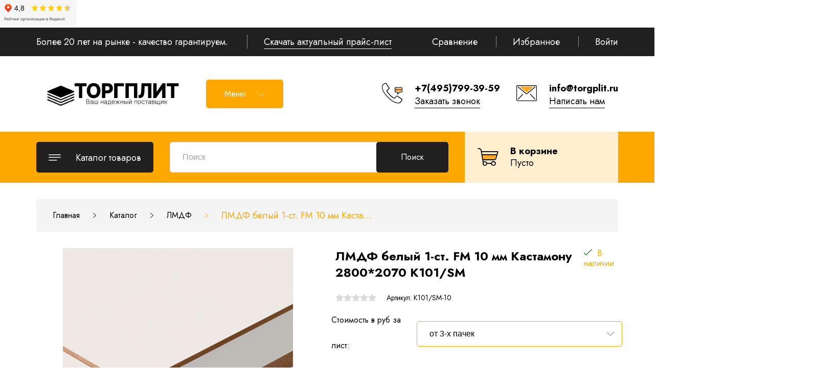

--- FILE ---
content_type: text/html; charset=utf-8
request_url: https://torgplit.ru/goods/LMDF-belyj-1-st-FM-10-mm-Kastamonu-2800-2070-K101-SM
body_size: 32276
content:
<!DOCTYPE html PUBLIC "-//W3C//DTD XHTML 1.0 Strict//EN" "http://www.w3.org/TR/xhtml1/DTD/xhtml1-strict.dtd">
<html xmlns="http://www.w3.org/1999/xhtml" xml:lang="ru" lang="ru">
<head>
  <iframe src="https://yandex.ru/sprav/widget/rating-badge/1048949882?type=rating" width="150" height="50" frameborder="0"></iframe>
  
<script async src="https://www.googletagmanager.com/gtag/js?id=G-H238EGRNT1"></script>
<script>
  window.dataLayer = window.dataLayer || [];
  function gtag(){dataLayer.push(arguments);}
  gtag('js', new Date());
  gtag('config', 'G-H238EGRNT1');
</script>
  
  <script type="text/javascript" >
   (function(m,e,t,r,i,k,a){m[i]=m[i]||function(){(m[i].a=m[i].a||[]).push(arguments)};
   m[i].l=1*new Date();k=e.createElement(t),a=e.getElementsByTagName(t)[0],k.async=1,k.src=r,a.parentNode.insertBefore(k,a)})
   (window, document, "script", "https://mc.yandex.ru/metrika/tag.js", "ym");
  
   ym(88357539, "init", {
        clickmap:true,
        trackLinks:true,
        accurateTrackBounce:true,
        webvisor:true
   });
  </script>
  <noscript><div><img src="https://mc.yandex.ru/watch/88357539" style="position:absolute; left:-9999px;" alt="" /></div></noscript>
  
	<title>Купить ЛМДФ белый 1-ст. FM 10 мм Кастамону 2800*2070 K101/SM с распилом оптом и в розницу</title>
	<meta name="description" content="Купить ЛМДФ белый 1-ст. FM 10 мм Кастамону 2800*2070 K101/SM с распилом оптом и в розницу Вы можете в компании ТоргПлит! Для заказа ЛМДФ белый 1-ст. FM 10 мм Кастамону 2800*2070 K101/SM позвоните по телефону:8(495)799-39-59 или сделайте заказ на сайте!"/>
	<meta name="keywords" content="Купить лмдф, 1-ст лмдф 10 мм, купить лмдф 10 мм Кастамону, распил 1-ст лмдф белого, купить белый лмдф оптом, белый лмдф 10 мм, лмдф 10 мм 2800*2070, лмдф Кастамону белый заказать"/>
	<meta http-equiv="X-UA-Compatible" content="IE=11"/>
	<meta http-equiv="Content-Type" content="text/html; charset=utf-8"/>
	<meta http-equiv="Content-Language" content="ru"/>
	<meta name="viewport" content="width=device-width, initial-scale=1.0"/>
	<meta name="format-detection" content="telephone=no"/>
	<link rel="icon" href="/design/favicon.ico?design=THEMENAME" type="image/x-icon"/>
	<link rel="shortcut icon" href="/design/favicon.ico?design=THEMENAME" type="image/x-icon"/>
	<meta property="og:title" content="Купить ЛМДФ белый 1-ст. FM 10 мм Кастамону 2800*2070 K101/SM с распилом оптом и в розницу">
	<meta property="og:image" content="https://i4.storeland.net/2/5799/157986216/075a3e/kupit-lmdf-belyj-2-st-stm-16-mm-kronoshpan-2800-2070-k101-sm-s-raspilom-optom-i-v-roznicu.png">
	<meta property="og:url" content="https://torgplit.ru/">
	<meta property="og:site_name" content='Обращаем Ваше внимание на то, что данный интернет-сайт носит исключительно информационно-ориентировочный характер и не является публичной офертой, определяемой положениями Статьи 437 Гражданского кодекса РФ.'>
	<meta property="og:type" content="website">
	<meta property="og:description" content="Купить ЛМДФ белый 1-ст. FM 10 мм Кастамону 2800*2070 K101/SM с распилом оптом и в розницу Вы можете в компании ТоргПлит! Для заказа ЛМДФ белый 1-ст. FM 10 мм Кастамону 2800*2070 K101/SM позвоните по телефону:8(495)799-39-59 или сделайте заказ на сайте!">
	
		
	<link href="https://fonts.googleapis.com/css2?family=Jost:ital,wght@0,300;0,400;0,500;0,600;0,700;1,400&display=swap" rel="stylesheet">
	<link rel="stylesheet" type="text/css" href="https://fonts.googleapis.com/icon?family=Material+Icons"/>
	
	<link rel="stylesheet" type="text/css" href="/design/min.css?design=THEMENAME&lc=1765459793"/>
	<link rel="stylesheet" type="text/css" href="/design/main.css?design=THEMENAME&lc=1765459793"/>
	
	<script type="text/javascript" src="/design/jquery-3.4.1.min.js?design=THEMENAME"></script>
</head>
<body class="nojs    ">
<div class="wrapper">
	
	<noscript>
		<div class="noscript">
			<div class="noscript-inner">
				<h4><strong>Мы заметили, что у Вас выключен JavaScript.</strong></h4>
				<h5>Необходимо включить его для корректной работы сайта.</h5>
			</div>
		</div>
		<style>
			.nojs .preloader {
				display: none;
			}
		</style>
	</noscript>
	
	
	<div id="overlay"></div>
	
	
	<header id="header">
		<div class="header__top">
			<div class="container">
				<div class="inner">
					<div class="welcome">
						<span>Более 20 лет на рынке - качество гарантируем.</span>
						<span class="separator"></span>
						<a href="https://st.torgplit.ru/14/2977/818/Prajs_list_TORGPLIT_ot_16.01.2026.xlsx" download>Скачать актуальный прайс-лист</a>
					</div>
					
					<div id="addto">
						
												<div class="compare dropdown ">
							<a href="https://torgplit.ru/compare" class="addto__label compare__icon" title="Сравнение" data-open="compare">
								<i class="icon-compare"></i>
								<span>Сравнение</span>
								<span class="compare__count" data-count="0">0</span>
							</a>
						</div>
						<span class="separator"></span>
												
						<div class="favorites dropdown ">
							<a href="https://torgplit.ru/user/favorites" class="addto__label favorites__icon" title="Избранное" data-open="favorites">
								<i class="icon-favorites"></i>
								<span>Избранное</span>
								<span class="favorites__count" data-count="0">0</span>
							</a>
						</div>
						<span class="separator"></span>
						
						<div class="login dropdown">
							<a href="https://torgplit.ru/user/login" class="addto__label login__icon" title="Личный кабинет" data-open="login">
								<i class="icon-user"></i>
								<span>Войти</span>
							</a>
						</div>
					</div>
				</div>
			</div>
		</div>
		<div class="header__middle">
			<div class="container">
				<div class="inner">
					
					<div class="logo" itemscope itemtype="http://schema.org/Organization">
						<a href="https://torgplit.ru/" title="Обращаем Ваше внимание на то, что данный интернет-сайт носит исключительно информационно-ориентировочный характер и не является публичной офертой, определяемой положениями Статьи 437 Гражданского кодекса РФ." itemprop="url">
							<img src="/design/logo.png?design=THEMENAME&lc=1765459624" alt="Обращаем Ваше внимание на то, что данный интернет-сайт носит исключительно информационно-ориентировочный характер и не является публичной офертой, определяемой положениями Статьи 437 Гражданского кодекса РФ." itemprop="logo">
							<meta itemprop="name" content="Обращаем Ваше внимание на то, что данный интернет-сайт носит исключительно информационно-ориентировочный характер и не является публичной офертой, определяемой положениями Статьи 437 Гражданского кодекса РФ.">
							<span itemprop="address" itemscope itemtype="https://schema.org/PostalAddress"><meta itemprop="addressLocality" content="" /></span>
						</a>
					</div>
					
					<div class="header__menu">
						<div class="menu__icon button dropdown__open">
							<span>Меню</span>
							<i class="icon-navigate_down"></i>
						</div>
						<nav class="mainnav" itemscope itemtype="https://schema.org/SiteNavigationElement">
							<ul class="mainnav__list" itemscope itemtype="https://schema.org/SiteNavigationElement">
																																<li><a href="https://torgplit.ru/page/O-kompanii-istoriya-uspeha" class="mainnav__link " title="О компании - история успеха" itemprop="url"><span itemprop="name">О нас</span></a></li>
																<li><a href="https://torgplit.ru/page/Vakansii" class="mainnav__link " title="Вакансии" itemprop="url"><span itemprop="name">Вакансии</span></a></li>
																<li><a href="https://torgplit.ru/page/Raspil-i-kromlenie" class="mainnav__link " title="Распил и кромление ЛДСП, МДФ, ДСП, фанеры" itemprop="url"><span itemprop="name">Распил и кромление</span></a></li>
																<li><a href="https://torgplit.ru/page/Доставка" class="mainnav__link " title="Доставка" itemprop="url"><span itemprop="name">Доставка</span></a></li>
																<li><a href="https://torgplit.ru/feedback" class="mainnav__link " title="Связь с администрацией магазина" itemprop="url"><span itemprop="name">Контакты</span></a></li>
																<li><a href="https://torgplit.ru/page/Rassylka" class="mainnav__link " title="Рассылка" itemprop="url"><span itemprop="name">Рассылка</span></a></li>
																<li><a href="https://torgplit.ru/news?sid=1" class="mainnav__link " title="Список новостей магазина" itemprop="url"><span itemprop="name">Новости</span></a></li>
																															</ul>
							<ul class="overflowMenu"></ul>
						</nav>
					</div>
					
					<div class="header__contacts">
												<a class="contacts__block phone" href="tel:+7(495)799-39-59" class="contacts__phone phone" title="+7(495)799-39-59">
							<div class="contacts__icon"><i class="icon-phone"><span class="path1"></span><span class="path2"></span><span class="path3"></span><span class="path4"></span><span class="path5"></span></i></div>
							<div class="contacts__content">
								<span>+7(495)799-39-59</span>
								<div data-fancybox="" data-src="#fancybox__callback" class="fancybox__link"><span>Заказать звонок</span></div>
							</div>
						</a>
																		<a class="contacts__block email" href="mailto:info@torgplit.ru" title="info@torgplit.ru">
							<div class="contacts__icon"><i class="icon-mail"><span class="path1"></span><span class="path2"></span><span class="path3"></span><span class="path4"></span><span class="path5"></span></i></div>
							<div class="contacts__content">
								<span>info@torgplit.ru</span>
								<div data-fancybox="" data-src="#fancybox__feedback" class="fancybox__link"><span>Написать нам</span></div>
							</div>
						</a>
											</div>
				</div>
			</div>
		</div>
		<div class="header__bottom">
			<div class="container">
				<div class="inner">
					
					<div class="catalog dropdown">
						<a href="https://torgplit.ru/catalog" class="addto__label dropdown__open catalog__icon" title="Каталог" data-open="catalog">
							<i class="icon-menu"></i>
							<span>Каталог товаров</span>
						</a>
						<div id="addtoCatalog" class="addto__catalog dropdown__content" data-open="catalog">
							<div class="catalog__items">
																								<div  data-level="0" class="catalog__item parent ">
									<a href="https://torgplit.ru/catalog/LDSP" data-level="0" class="catalog__link ">
										<span>ЛДСП</span>
										<span class="open"></span>									</a>
																																<div data-level="1" class="sub">								<div  data-level="1" class="catalog__item parent ">
									<a href="https://torgplit.ru/catalog/ЛДСП" data-level="1" class="catalog__link ">
										<span>ЛДСП Ultradecor (Kronospan)</span>
										<span class="open"></span>									</a>
																																<div data-level="2" class="sub">								<div  data-level="2" class="catalog__item  ">
									<a href="https://torgplit.ru/catalog/Novinki" data-level="2" class="catalog__link ">
										<span>Новинки</span>
																			</a>
									</div>																															<div  data-level="2" class="catalog__item  ">
									<a href="https://torgplit.ru/catalog/LDSP-Ultradekor-2-gruppa-beliy-ldsp" data-level="2" class="catalog__link ">
										<span>ЛДСП Ultradecor (Kronospan) 2 группа White Front - Белый ЛДСП</span>
																			</a>
									</div>																															<div  data-level="2" class="catalog__item  ">
									<a href="https://torgplit.ru/catalog/LDSP-Ultradekor-3-gruppa" data-level="2" class="catalog__link ">
										<span>ЛДСП Ultradecor (Kronospan) 3 группа Color Basic</span>
																			</a>
									</div>																															<div  data-level="2" class="catalog__item  ">
									<a href="https://torgplit.ru/catalog/LDSP-Ultradecor-Kronospan-4-gruppa" data-level="2" class="catalog__link ">
										<span>ЛДСП Ultradecor (Kronospan) 4 группа Color light</span>
																			</a>
									</div>																															<div  data-level="2" class="catalog__item  ">
									<a href="https://torgplit.ru/catalog/LDSP-Ultradecor-Kronospan-6-gruppa" data-level="2" class="catalog__link ">
										<span>ЛДСП Ultradecor (Kronospan) 6 группа</span>
																			</a>
									</div>																															<div  data-level="2" class="catalog__item  ">
									<a href="https://torgplit.ru/catalog/LDSP-Ultradecor-Kronospan-7-gruppa" data-level="2" class="catalog__link ">
										<span>ЛДСП Ultradecor (Kronospan) 7 группа Wood Basic</span>
																			</a>
									</div>																															<div  data-level="2" class="catalog__item  ">
									<a href="https://torgplit.ru/catalog/LDSP-Ultradecor-Kronospan-8-gruppa-Wood-Front" data-level="2" class="catalog__link ">
										<span>ЛДСП Ultradecor (Kronospan) 8 группа Wood Front</span>
																			</a>
									</div>																															<div  data-level="2" class="catalog__item  ">
									<a href="https://torgplit.ru/catalog/LDSP-Ultradecor-Kronospan-9-gruppa" data-level="2" class="catalog__link ">
										<span>ЛДСП Ultradecor (Kronospan) 9 группа Contempo 1</span>
																			</a>
									</div>																															<div  data-level="2" class="catalog__item  ">
									<a href="https://torgplit.ru/catalog/LDSP-Ultradecor-Kronospan-10-gruppa-Contempo" data-level="2" class="catalog__link ">
										<span>ЛДСП Ultradecor (Kronospan) 10 группа Contempo 2</span>
																			</a>
									</div>																															<div  data-level="2" class="catalog__item  ">
									<a href="https://torgplit.ru/catalog/LDSP-Ultradecor-Kronospan-12-gruppa-Harmony" data-level="2" class="catalog__link ">
										<span>ЛДСП Ultradecor (Kronospan) 12 группа Harmony</span>
																			</a>
									</div>																															<div  data-level="2" class="catalog__item  ">
									<a href="https://torgplit.ru/catalog/LDSP-SILK-WAY-ULTRADeKOR" data-level="2" class="catalog__link ">
										<span>ЛДСП SILKWAY Ультрадекор</span>
																			</a>
									</div>																															<div  data-level="2" class="catalog__item  ">
									<a href="https://torgplit.ru/catalog/Snyaty-s-proizvodstva" data-level="2" class="catalog__link ">
										<span>Сняты с производства</span>
																			</a>
									</div>								</div> </div>																							<div  data-level="1" class="catalog__item parent ">
									<a href="https://torgplit.ru/catalog/LDSP-Jekstravert" data-level="1" class="catalog__link ">
										<span>ЛДСП EXTRAVERT (Экстраверт)</span>
										<span class="open"></span>									</a>
																																<div data-level="2" class="sub">								<div  data-level="2" class="catalog__item  ">
									<a href="https://torgplit.ru/catalog/LDSP-Jekstravert-1-gruppa" data-level="2" class="catalog__link ">
										<span>ЛДСП Экстраверт 1 группа</span>
																			</a>
									</div>																															<div  data-level="2" class="catalog__item  ">
									<a href="https://torgplit.ru/catalog/LDSP-Jekstravert-2-gruppa" data-level="2" class="catalog__link ">
										<span>ЛДСП Экстраверт 2 группа</span>
																			</a>
									</div>																															<div  data-level="2" class="catalog__item  ">
									<a href="https://torgplit.ru/catalog/LDSP-Jekstravert-3-gruppa" data-level="2" class="catalog__link ">
										<span>ЛДСП Экстраверт 3 группа</span>
																			</a>
									</div>																															<div  data-level="2" class="catalog__item  ">
									<a href="https://torgplit.ru/catalog/LDSP-Jekstravert-4-gruppa" data-level="2" class="catalog__link ">
										<span>ЛДСП Экстраверт 4 группа</span>
																			</a>
									</div>																															<div  data-level="2" class="catalog__item  ">
									<a href="https://torgplit.ru/catalog/LDSP-Jektravert-5-gruppa" data-level="2" class="catalog__link ">
										<span>ЛДСП Эктраверт 5 группа</span>
																			</a>
									</div>																															<div  data-level="2" class="catalog__item  ">
									<a href="https://torgplit.ru/catalog/LDSP-Jekstravert-6-gruppa" data-level="2" class="catalog__link ">
										<span>ЛДСП Экстраверт 6 группа</span>
																			</a>
									</div>																															<div  data-level="2" class="catalog__item  ">
									<a href="https://torgplit.ru/catalog/LDSP-Jekstravert-7-gruppa" data-level="2" class="catalog__link ">
										<span>ЛДСП Экстраверт 7 группа</span>
																			</a>
									</div>																															<div  data-level="2" class="catalog__item  ">
									<a href="https://torgplit.ru/catalog/LDSP-Jekstravert-8-gruppa" data-level="2" class="catalog__link ">
										<span>ЛДСП Экстраверт 8 группа</span>
																			</a>
									</div>																															<div  data-level="2" class="catalog__item  ">
									<a href="https://torgplit.ru/catalog/LDSP-Jekstravert-9-gruppa" data-level="2" class="catalog__link ">
										<span>ЛДСП Экстраверт 9 группа</span>
																			</a>
									</div>								</div> </div>																							<div  data-level="1" class="catalog__item  ">
									<a href="https://torgplit.ru/catalog/LDSP-Silkway-Ultradekor" data-level="1" class="catalog__link ">
										<span>ЛДСП Silkway Ультрадекор</span>
																			</a>
									</div>																															<div  data-level="1" class="catalog__item  ">
									<a href="https://torgplit.ru/catalog/LDSP-glyanec-GL" data-level="1" class="catalog__link ">
										<span>ЛДСП глянец</span>
																			</a>
									</div>								</div> </div>																							<div  data-level="0" class="catalog__item  ">
									<a href="https://torgplit.ru/catalog/LMDF-Moonligth-Ultradekor" data-level="0" class="catalog__link ">
										<span>ЛМДФ Moonligth Ультрадекор</span>
																			</a>
									</div>																															<div  data-level="0" class="catalog__item  ">
									<a href="https://torgplit.ru/catalog/Stenovye-paneli-Ultra-Wall" data-level="0" class="catalog__link ">
										<span>Стеновые панели Ultra Wall</span>
																			</a>
									</div>																															<div  data-level="0" class="catalog__item  ">
									<a href="https://torgplit.ru/catalog/LHDF" data-level="0" class="catalog__link ">
										<span>ЛХДФ</span>
																			</a>
									</div>																															<div  data-level="0" class="catalog__item  ">
									<a href="https://torgplit.ru/catalog/Stoleshnicy-Kronoshpan" data-level="0" class="catalog__link ">
										<span>Столешницы Кроношпан /Ультрадекор</span>
																			</a>
									</div>																															<div  data-level="0" class="catalog__item  ">
									<a href="https://torgplit.ru/catalog/Stoleshnicy-EXTRAVERT" data-level="0" class="catalog__link ">
										<span>Столешницы EXTRAVERT</span>
																			</a>
									</div>																															<div  data-level="0" class="catalog__item  ">
									<a href="https://torgplit.ru/catalog/Stoleshnicy-Slime-Line" data-level="0" class="catalog__link ">
										<span>Столешницы Slim Line</span>
																			</a>
									</div>																															<div  data-level="0" class="catalog__item  ">
									<a href="https://torgplit.ru/catalog/Kompakt-plita-EXTRAVERT" data-level="0" class="catalog__link ">
										<span>Компакт-плита EXTRAVERT</span>
																			</a>
									</div>																															<div  data-level="0" class="catalog__item  ">
									<a href="https://torgplit.ru/catalog/Plintusa-kuhonnye" data-level="0" class="catalog__link ">
										<span>Плинтуса кухонные</span>
																			</a>
									</div>																															<div  data-level="0" class="catalog__item  ">
									<a href="https://torgplit.ru/catalog/Kromka-dlya-stoleshnic" data-level="0" class="catalog__link ">
										<span>Кромка для столешниц УЛЬТРАДЕКОР</span>
																			</a>
									</div>																															<div  data-level="0" class="catalog__item parent ">
									<a href="https://torgplit.ru/catalog/LMDF" data-level="0" class="catalog__link opened">
										<span>ЛМДФ</span>
										<span class="open"></span>									</a>
																																<div data-level="1" class="sub">								<div  data-level="1" class="catalog__item  ">
									<a href="https://torgplit.ru/catalog/LMDF-oblegchennaya-Ultra-M" data-level="1" class="catalog__link ">
										<span>ЛМДФ облегченная Ultra M</span>
																			</a>
									</div>																															<div  data-level="1" class="catalog__item  ">
									<a href="https://torgplit.ru/catalog/ЛМДФ-Kronoshpan" data-level="1" class="catalog__link ">
										<span>ЛМДФ Кроношпан Егорьевск</span>
																			</a>
									</div>																															<div  data-level="1" class="catalog__item  ">
									<a href="https://torgplit.ru/catalog/LMDF-Kronoshpan-Kaluga" data-level="1" class="catalog__link ">
										<span>ЛМДФ Кроношпан Калуга</span>
																			</a>
									</div>																															<div style="display:none;" data-level="1" class="catalog__item  ">
									<a href="https://torgplit.ru/catalog/LMDF-Кроностар" data-level="1" class="catalog__link ">
										<span>ЛМДФ Кроностар</span>
																			</a>
									</div>																															<div  data-level="1" class="catalog__item  ">
									<a href="https://torgplit.ru/catalog/LMDF-Кастамону" data-level="1" class="catalog__link ">
										<span>ЛМДФ Кастамону</span>
																			</a>
									</div>																															<div  data-level="1" class="catalog__item  ">
									<a href="https://torgplit.ru/catalog/LMDF-Ultra-glyanec" data-level="1" class="catalog__link ">
										<span>ЛМДФ Ультра глянец</span>
																			</a>
									</div>																															<div  data-level="1" class="catalog__item  ">
									<a href="https://torgplit.ru/catalog/LMDF-Ultra-matovyj" data-level="1" class="catalog__link ">
										<span>ЛМДФ Ультра матовый</span>
																			</a>
									</div>								</div> </div>																							<div  data-level="0" class="catalog__item  ">
									<a href="https://torgplit.ru/catalog/Bumazhno-sloistye-plastiki-CPL-Ultradekor" data-level="0" class="catalog__link ">
										<span>Бумажно-слоистые пластики CPL Ультрадекор</span>
																			</a>
									</div>																															<div  data-level="0" class="catalog__item  ">
									<a href="https://torgplit.ru/catalog/hpl-kronospan" data-level="0" class="catalog__link ">
										<span>Бумажно-слоистые пластики HPL Кроношпан</span>
																			</a>
									</div>																															<div  data-level="0" class="catalog__item  ">
									<a href="https://torgplit.ru/catalog/Bumazhno-sloistye-plastiki-Gentas" data-level="0" class="catalog__link ">
										<span>Бумажно-слоистые пластики Gentas</span>
																			</a>
									</div>																															<div  data-level="0" class="catalog__item parent ">
									<a href="https://torgplit.ru/catalog/МДФ" data-level="0" class="catalog__link ">
										<span>МДФ (MDF)</span>
										<span class="open"></span>									</a>
																																<div data-level="1" class="sub">								<div  data-level="1" class="catalog__item  ">
									<a href="https://torgplit.ru/catalog/MDF-ultradecor-egorevsk" data-level="1" class="catalog__link ">
										<span>МДФ Ультрадекор Егорьевск</span>
																			</a>
									</div>																															<div  data-level="1" class="catalog__item  ">
									<a href="https://torgplit.ru/catalog/MDF-Ultradecor-Kaluga" data-level="1" class="catalog__link ">
										<span>МДФ Ультрадекор Калуга</span>
																			</a>
									</div>																															<div style="display:none;" data-level="1" class="catalog__item  ">
									<a href="https://torgplit.ru/catalog/МДФ-Kronoshpan" data-level="1" class="catalog__link ">
										<span>МДФ Кроношпан</span>
																			</a>
									</div>																															<div  data-level="1" class="catalog__item  ">
									<a href="https://torgplit.ru/catalog/MDF-Kronostar" data-level="1" class="catalog__link ">
										<span>МДФ Кроностар</span>
																			</a>
									</div>																															<div  data-level="1" class="catalog__item  ">
									<a href="https://torgplit.ru/catalog/MDF-Kastamonu" data-level="1" class="catalog__link ">
										<span>МДФ Кастамону</span>
																			</a>
									</div>																															<div  data-level="1" class="catalog__item  ">
									<a href="https://torgplit.ru/catalog/MDF-Эггер" data-level="1" class="catalog__link ">
										<span>МДФ Эггер</span>
																			</a>
									</div>																															<div  data-level="1" class="catalog__item  ">
									<a href="https://torgplit.ru/catalog/MDF-ШКДП" data-level="1" class="catalog__link ">
										<span>МДФ ШКДП</span>
																			</a>
									</div>																															<div  data-level="1" class="catalog__item  ">
									<a href="https://torgplit.ru/catalog/MDF-Vlagostojkij" data-level="1" class="catalog__link ">
										<span>МДФ Влагостойкий</span>
																			</a>
									</div>																															<div  data-level="1" class="catalog__item  ">
									<a href="https://torgplit.ru/catalog/MDF-Огнестойкий" data-level="1" class="catalog__link ">
										<span>МДФ Огнестойкий</span>
																			</a>
									</div>																															<div  data-level="1" class="catalog__item  ">
									<a href="https://torgplit.ru/catalog/MDF-для-глубокой-фрезеровки" data-level="1" class="catalog__link ">
										<span>МДФ для глубокой фрезеровки</span>
																			</a>
									</div>								</div> </div>																							<div  data-level="0" class="catalog__item  ">
									<a href="https://torgplit.ru/catalog/HDF" data-level="0" class="catalog__link ">
										<span>ХДФ Кроношпан</span>
																			</a>
									</div>																															<div  data-level="0" class="catalog__item parent ">
									<a href="https://torgplit.ru/catalog/Фанера" data-level="0" class="catalog__link ">
										<span>Фанера</span>
										<span class="open"></span>									</a>
																																<div data-level="1" class="sub">								<div  data-level="1" class="catalog__item  ">
									<a href="https://torgplit.ru/catalog/Фанера-ФК" data-level="1" class="catalog__link ">
										<span>Фанера ФК</span>
																			</a>
									</div>																															<div  data-level="1" class="catalog__item  ">
									<a href="https://torgplit.ru/catalog/Фанера-ФСФ" data-level="1" class="catalog__link ">
										<span>Фанера ФСФ</span>
																			</a>
									</div>																															<div  data-level="1" class="catalog__item  ">
									<a href="https://torgplit.ru/catalog/Фанера-ФСФ-1220-2440" data-level="1" class="catalog__link ">
										<span>Фанера 1220*2440</span>
																			</a>
									</div>																															<div  data-level="1" class="catalog__item  ">
									<a href="https://torgplit.ru/catalog/Фанера-ФК-1525х1525" data-level="1" class="catalog__link ">
										<span>Фанера 1525*1525</span>
																			</a>
									</div>																															<div  data-level="1" class="catalog__item  ">
									<a href="https://torgplit.ru/catalog/Фанера-ФСФ-1500х3000" data-level="1" class="catalog__link ">
										<span>Фанера 1500*3000</span>
																			</a>
									</div>																															<div  data-level="1" class="catalog__item  ">
									<a href="https://torgplit.ru/catalog/Фанера-ФСФ-1250х2500" data-level="1" class="catalog__link ">
										<span>Фанера 1250*2500</span>
																			</a>
									</div>																															<div  data-level="1" class="catalog__item  ">
									<a href="https://torgplit.ru/catalog/Фанера-ФСФ-3050х1525" data-level="1" class="catalog__link ">
										<span>Фанера 3050*1525</span>
																			</a>
									</div>								</div> </div>																							<div  data-level="0" class="catalog__item  ">
									<a href="https://torgplit.ru/catalog/ДСП" data-level="0" class="catalog__link ">
										<span>ДСП</span>
																			</a>
									</div>																															<div  data-level="0" class="catalog__item  ">
									<a href="https://torgplit.ru/catalog/DVP" data-level="0" class="catalog__link ">
										<span>ДВП</span>
																			</a>
									</div>																															<div  data-level="0" class="catalog__item  ">
									<a href="https://torgplit.ru/catalog/OSB" data-level="0" class="catalog__link ">
										<span>OSB-3</span>
																			</a>
									</div>																															<div style="display:none;" data-level="0" class="catalog__item parent ">
									<a href="https://torgplit.ru/catalog/Mebelnaya-furnitura" data-level="0" class="catalog__link ">
										<span>Мебельная фурнитура</span>
										<span class="open"></span>									</a>
																																<div data-level="1" class="sub">								<div  data-level="1" class="catalog__item  ">
									<a href="https://torgplit.ru/catalog/Krepozhnaya-furnitura" data-level="1" class="catalog__link ">
										<span>Крепёжная фурнитура</span>
																			</a>
									</div>																															<div  data-level="1" class="catalog__item  ">
									<a href="https://torgplit.ru/catalog/Ruchki-dlya-mebeli" data-level="1" class="catalog__link ">
										<span>Ручки для мебели</span>
																			</a>
									</div>																															<div  data-level="1" class="catalog__item  ">
									<a href="https://torgplit.ru/catalog/Kryuchki-dlya-mebeli" data-level="1" class="catalog__link ">
										<span>Крючки для мебели</span>
																			</a>
									</div>																															<div  data-level="1" class="catalog__item  ">
									<a href="https://torgplit.ru/catalog/Opory-dlya-mebeli" data-level="1" class="catalog__link ">
										<span>Опоры для мебели</span>
																			</a>
									</div>																															<div  data-level="1" class="catalog__item  ">
									<a href="https://torgplit.ru/catalog/Polkoderzhateli" data-level="1" class="catalog__link ">
										<span>Полкодержатели</span>
																			</a>
									</div>																															<div  data-level="1" class="catalog__item  ">
									<a href="https://torgplit.ru/catalog/Podjomnye-mehanizmy" data-level="1" class="catalog__link ">
										<span>Подъёмные механизмы</span>
																			</a>
									</div>																															<div  data-level="1" class="catalog__item  ">
									<a href="https://torgplit.ru/catalog/Sistemy-vydvizheniya" data-level="1" class="catalog__link ">
										<span>Системы выдвижения</span>
																			</a>
									</div>																															<div  data-level="1" class="catalog__item  ">
									<a href="https://torgplit.ru/catalog/Sistemy-mebelnyh-petel" data-level="1" class="catalog__link ">
										<span>Системы мебельных петель</span>
																			</a>
									</div>																															<div  data-level="1" class="catalog__item  ">
									<a href="https://torgplit.ru/catalog/Sistemy-soedineniya" data-level="1" class="catalog__link ">
										<span>Системы соединения</span>
																			</a>
									</div>																															<div  data-level="1" class="catalog__item  ">
									<a href="https://torgplit.ru/catalog/Upory-zashholki-fasadov" data-level="1" class="catalog__link ">
										<span>Упоры-защёлки фасадов</span>
																			</a>
									</div>																															<div  data-level="1" class="catalog__item  ">
									<a href="https://torgplit.ru/catalog/Навесные-системы" data-level="1" class="catalog__link ">
										<span>Навесные системы</span>
																			</a>
									</div>								</div> </div>																							<div  data-level="0" class="catalog__item  ">
									<a href="https://torgplit.ru/catalog/Klej-rasplav" data-level="0" class="catalog__link ">
										<span>Клей-расплав</span>
																			</a>
									</div>								</div> 													</div>
					</div>
					
					<div class="menu">
						<div class="menu__icon button dropdown__open" data-open="menu">
							<span>Меню</span>
							<i class="icon-navigate_down"></i>
						</div>
						<div class="dropdown__content" data-open="menu">
							<ul class="mainnav__list">
																																<li><a href="https://torgplit.ru/page/O-kompanii-istoriya-uspeha" class="mainnav__link " title="О компании - история успеха"><span>О нас</span></a></li>
																<li><a href="https://torgplit.ru/page/Vakansii" class="mainnav__link " title="Вакансии"><span>Вакансии</span></a></li>
																<li><a href="https://torgplit.ru/page/Raspil-i-kromlenie" class="mainnav__link " title="Распил и кромление ЛДСП, МДФ, ДСП, фанеры"><span>Распил и кромление</span></a></li>
																<li><a href="https://torgplit.ru/page/Доставка" class="mainnav__link " title="Доставка"><span>Доставка</span></a></li>
																<li><a href="https://torgplit.ru/feedback" class="mainnav__link " title="Связь с администрацией магазина"><span>Контакты</span></a></li>
																<li><a href="https://torgplit.ru/page/Rassylka" class="mainnav__link " title="Рассылка"><span>Рассылка</span></a></li>
																<li><a href="https://torgplit.ru/news?sid=1" class="mainnav__link " title="Список новостей магазина"><span>Новости</span></a></li>
																															</ul>
						</div>
					</div>
					
					<div class="search" itemscope itemtype="https://schema.org/WebSite">
						<link itemprop="url" href="https://torgplit.ru/"/>
						<div class="search__icon dropdown__open"><i class="icon-search"></i></div>
						<form class="search__form" action="https://torgplit.ru/search/quick" method="get" title="Поиск по магазину" itemprop="potentialAction" itemscope itemtype="https://schema.org/SearchAction">
							<meta itemprop="target" content="https://torgplit.ru/search?q={q}" />
							<input type="hidden" name="goods_search_field_id" value="0" />
							<input type="text" name="q" value="" class="search__input" placeholder="Поиск" autocomplete="off" itemprop="query-input" />
							<button type="submit" class="search__submit button2" title="Искать"><span>Поиск</span></button>
							<div class="lds-ring"><div></div><div></div><div></div><div></div></div>
							<div class="search__reset"><i class="material-icons">close</i></div>
						</form>
						<div id="search__result" style="display: none;">
							<div class="inner">
								<div class="result__category"></div>
								<div class="result__goods"></div>
								<div class="result__showAll"><a href="#" class="button button4">все результаты</a></div>
							</div>
						</div>
					</div>
					
					<div class="cart dropdown ">
						<a href="https://torgplit.ru/cart" class="addto__label dropdown__open cart__icon cart__label" data-open="cart" title="Корзина">
							<i class="icon-cart2"><span class="path1"></span><span class="path2"></span><span class="cart__count" data-count="0">0</span></i>
							<div>
								<div class="cart__title">В корзине</div>
								<div class="cart__full RUB">
									<span class="cart__count" data-count="0">0</span>
									<span class="cart__measure">товаров на </span>
									<span class="cart__totalSum price__now cartSum"></span>
								</div>
								<div class="cart__empty">Пусто</div>
							</div>
						</a>
						<div id="addtoCart" class="addto__cart dropdown__content" data-open="cart">
														<div class="addto__empty">
								<div class="addto__title">В корзине пока ничего нет</div>
								<a href="https://torgplit.ru/catalog" class="button addto__close" title="Продолжить покупки">Продолжить покупки</a>
							</div>
							<div class="addto__buttons">
								<a href="https://torgplit.ru/cart/truncate/?from=https%3A%2F%2Ftorgplit.ru%2Fgoods%2FLMDF-belyj-1-st-FM-10-mm-Kastamonu-2800-2070-K101-SM" onclick="removeFromCartAll($(this))" class="button button3 removeAll" title="Очистить корзину"><span>Очистить корзину</span></a>
								<a href="https://torgplit.ru/cart" class="button" title="Перейти в Корзину"><span>Оформить заказ</span></a>
							</div>
						</div>
					</div>
				</div>
			</div>
		</div>
	</header>
	
	<section id="mainblock">
		<div class="container">
			<div class="inner">
								
				<div id="page__title">
										<div class="block__title" style="display:none;" ><span class="title">ЛМДФ белый 1-ст. FM 10 мм Кастамону 2800*2070 K101/SM</span></div>
										
					<div id="breadcrumbs"  style="width:100%" >
						<ul itemscope itemtype="https://schema.org/BreadcrumbList">
							<li itemprop="itemListElement" itemscope itemtype="https://schema.org/ListItem" class="home"><a itemprop="item" href="https://torgplit.ru/" title="Перейти на главную"><i class="icon-house"></i><span itemprop="name">Главная</span><meta itemprop="position" content="1" /></a></li>
														<li itemprop="itemListElement" itemscope itemtype="https://schema.org/ListItem"><a itemprop="item" href="https://torgplit.ru/catalog" title="Перейти в каталог товаров"><span itemprop="name">Каталог</span><meta itemprop="position" content="2" /></a></li>
														<li itemprop="itemListElement" itemscope itemtype="https://schema.org/ListItem"><a itemprop="item" href="https://torgplit.ru/catalog/LMDF" title="Перейти в категорию &laquo;ЛМДФ&raquo;"><span itemprop="name" title="ЛМДФ">ЛМДФ</span><meta itemprop="position" content="3" /></a></li>
														<li itemprop="itemListElement" itemscope itemtype="https://schema.org/ListItem"><span itemprop="name" title="ЛМДФ белый 1-ст. FM 10 мм Кастамону 2800*2070 K101/SM">ЛМДФ белый 1-ст. FM 10 мм Кастамону 2800*2070 K101/SM</span><meta itemprop="position" content='4' /></li>
													</ul>
					</div>
				</div>
								
				<div class="block__left sidebar hide">
					
                                    <div class="sidebar__block catalog">
             <div class="sidebar__content">
             <div class="catalog__items">
                                       <div  data-level="0" class="catalog__item parent ">
             <a href="https://torgplit.ru/catalog/LDSP" data-level="0" class="catalog__link ">
             <span>ЛДСП</span>
             <span class="open"></span>             </a>
                                                    <div data-level="1" class="sub">             <div  data-level="1" class="catalog__item parent ">
             <a href="https://torgplit.ru/catalog/ЛДСП" data-level="1" class="catalog__link ">
             <span>ЛДСП Ultradecor (Kronospan)</span>
             <span class="open"></span>             </a>
                                                    <div data-level="2" class="sub">             <div  data-level="2" class="catalog__item  ">
             <a href="https://torgplit.ru/catalog/Novinki" data-level="2" class="catalog__link ">
             <span>Новинки</span>
                          </a>
             </div>                                                    <div  data-level="2" class="catalog__item  ">
             <a href="https://torgplit.ru/catalog/LDSP-Ultradekor-2-gruppa-beliy-ldsp" data-level="2" class="catalog__link ">
             <span>ЛДСП Ultradecor (Kronospan) 2 группа White Front - Белый ЛДСП</span>
                          </a>
             </div>                                                    <div  data-level="2" class="catalog__item  ">
             <a href="https://torgplit.ru/catalog/LDSP-Ultradekor-3-gruppa" data-level="2" class="catalog__link ">
             <span>ЛДСП Ultradecor (Kronospan) 3 группа Color Basic</span>
                          </a>
             </div>                                                    <div  data-level="2" class="catalog__item  ">
             <a href="https://torgplit.ru/catalog/LDSP-Ultradecor-Kronospan-4-gruppa" data-level="2" class="catalog__link ">
             <span>ЛДСП Ultradecor (Kronospan) 4 группа Color light</span>
                          </a>
             </div>                                                    <div  data-level="2" class="catalog__item  ">
             <a href="https://torgplit.ru/catalog/LDSP-Ultradecor-Kronospan-6-gruppa" data-level="2" class="catalog__link ">
             <span>ЛДСП Ultradecor (Kronospan) 6 группа</span>
                          </a>
             </div>                                                    <div  data-level="2" class="catalog__item  ">
             <a href="https://torgplit.ru/catalog/LDSP-Ultradecor-Kronospan-7-gruppa" data-level="2" class="catalog__link ">
             <span>ЛДСП Ultradecor (Kronospan) 7 группа Wood Basic</span>
                          </a>
             </div>                                                    <div  data-level="2" class="catalog__item  ">
             <a href="https://torgplit.ru/catalog/LDSP-Ultradecor-Kronospan-8-gruppa-Wood-Front" data-level="2" class="catalog__link ">
             <span>ЛДСП Ultradecor (Kronospan) 8 группа Wood Front</span>
                          </a>
             </div>                                                    <div  data-level="2" class="catalog__item  ">
             <a href="https://torgplit.ru/catalog/LDSP-Ultradecor-Kronospan-9-gruppa" data-level="2" class="catalog__link ">
             <span>ЛДСП Ultradecor (Kronospan) 9 группа Contempo 1</span>
                          </a>
             </div>                                                    <div  data-level="2" class="catalog__item  ">
             <a href="https://torgplit.ru/catalog/LDSP-Ultradecor-Kronospan-10-gruppa-Contempo" data-level="2" class="catalog__link ">
             <span>ЛДСП Ultradecor (Kronospan) 10 группа Contempo 2</span>
                          </a>
             </div>                                                    <div  data-level="2" class="catalog__item  ">
             <a href="https://torgplit.ru/catalog/LDSP-Ultradecor-Kronospan-12-gruppa-Harmony" data-level="2" class="catalog__link ">
             <span>ЛДСП Ultradecor (Kronospan) 12 группа Harmony</span>
                          </a>
             </div>                                                    <div  data-level="2" class="catalog__item  ">
             <a href="https://torgplit.ru/catalog/LDSP-SILK-WAY-ULTRADeKOR" data-level="2" class="catalog__link ">
             <span>ЛДСП SILKWAY Ультрадекор</span>
                          </a>
             </div>                                                    <div  data-level="2" class="catalog__item  ">
             <a href="https://torgplit.ru/catalog/Snyaty-s-proizvodstva" data-level="2" class="catalog__link ">
             <span>Сняты с производства</span>
                          </a>
             </div>             </div> </div>                                       <div  data-level="1" class="catalog__item parent ">
             <a href="https://torgplit.ru/catalog/LDSP-Jekstravert" data-level="1" class="catalog__link ">
             <span>ЛДСП EXTRAVERT (Экстраверт)</span>
             <span class="open"></span>             </a>
                                                    <div data-level="2" class="sub">             <div  data-level="2" class="catalog__item  ">
             <a href="https://torgplit.ru/catalog/LDSP-Jekstravert-1-gruppa" data-level="2" class="catalog__link ">
             <span>ЛДСП Экстраверт 1 группа</span>
                          </a>
             </div>                                                    <div  data-level="2" class="catalog__item  ">
             <a href="https://torgplit.ru/catalog/LDSP-Jekstravert-2-gruppa" data-level="2" class="catalog__link ">
             <span>ЛДСП Экстраверт 2 группа</span>
                          </a>
             </div>                                                    <div  data-level="2" class="catalog__item  ">
             <a href="https://torgplit.ru/catalog/LDSP-Jekstravert-3-gruppa" data-level="2" class="catalog__link ">
             <span>ЛДСП Экстраверт 3 группа</span>
                          </a>
             </div>                                                    <div  data-level="2" class="catalog__item  ">
             <a href="https://torgplit.ru/catalog/LDSP-Jekstravert-4-gruppa" data-level="2" class="catalog__link ">
             <span>ЛДСП Экстраверт 4 группа</span>
                          </a>
             </div>                                                    <div  data-level="2" class="catalog__item  ">
             <a href="https://torgplit.ru/catalog/LDSP-Jektravert-5-gruppa" data-level="2" class="catalog__link ">
             <span>ЛДСП Эктраверт 5 группа</span>
                          </a>
             </div>                                                    <div  data-level="2" class="catalog__item  ">
             <a href="https://torgplit.ru/catalog/LDSP-Jekstravert-6-gruppa" data-level="2" class="catalog__link ">
             <span>ЛДСП Экстраверт 6 группа</span>
                          </a>
             </div>                                                    <div  data-level="2" class="catalog__item  ">
             <a href="https://torgplit.ru/catalog/LDSP-Jekstravert-7-gruppa" data-level="2" class="catalog__link ">
             <span>ЛДСП Экстраверт 7 группа</span>
                          </a>
             </div>                                                    <div  data-level="2" class="catalog__item  ">
             <a href="https://torgplit.ru/catalog/LDSP-Jekstravert-8-gruppa" data-level="2" class="catalog__link ">
             <span>ЛДСП Экстраверт 8 группа</span>
                          </a>
             </div>                                                    <div  data-level="2" class="catalog__item  ">
             <a href="https://torgplit.ru/catalog/LDSP-Jekstravert-9-gruppa" data-level="2" class="catalog__link ">
             <span>ЛДСП Экстраверт 9 группа</span>
                          </a>
             </div>             </div> </div>                                       <div  data-level="1" class="catalog__item  ">
             <a href="https://torgplit.ru/catalog/LDSP-Silkway-Ultradekor" data-level="1" class="catalog__link ">
             <span>ЛДСП Silkway Ультрадекор</span>
                          </a>
             </div>                                                    <div  data-level="1" class="catalog__item  ">
             <a href="https://torgplit.ru/catalog/LDSP-glyanec-GL" data-level="1" class="catalog__link ">
             <span>ЛДСП глянец</span>
                          </a>
             </div>             </div> </div>                                       <div  data-level="0" class="catalog__item  ">
             <a href="https://torgplit.ru/catalog/LMDF-Moonligth-Ultradekor" data-level="0" class="catalog__link ">
             <span>ЛМДФ Moonligth Ультрадекор</span>
                          </a>
             </div>                                                    <div  data-level="0" class="catalog__item  ">
             <a href="https://torgplit.ru/catalog/Stenovye-paneli-Ultra-Wall" data-level="0" class="catalog__link ">
             <span>Стеновые панели Ultra Wall</span>
                          </a>
             </div>                                                    <div  data-level="0" class="catalog__item  ">
             <a href="https://torgplit.ru/catalog/LHDF" data-level="0" class="catalog__link ">
             <span>ЛХДФ</span>
                          </a>
             </div>                                                    <div  data-level="0" class="catalog__item  ">
             <a href="https://torgplit.ru/catalog/Stoleshnicy-Kronoshpan" data-level="0" class="catalog__link ">
             <span>Столешницы Кроношпан /Ультрадекор</span>
                          </a>
             </div>                                                    <div  data-level="0" class="catalog__item  ">
             <a href="https://torgplit.ru/catalog/Stoleshnicy-EXTRAVERT" data-level="0" class="catalog__link ">
             <span>Столешницы EXTRAVERT</span>
                          </a>
             </div>                                                    <div  data-level="0" class="catalog__item  ">
             <a href="https://torgplit.ru/catalog/Stoleshnicy-Slime-Line" data-level="0" class="catalog__link ">
             <span>Столешницы Slim Line</span>
                          </a>
             </div>                                                    <div  data-level="0" class="catalog__item  ">
             <a href="https://torgplit.ru/catalog/Kompakt-plita-EXTRAVERT" data-level="0" class="catalog__link ">
             <span>Компакт-плита EXTRAVERT</span>
                          </a>
             </div>                                                    <div  data-level="0" class="catalog__item  ">
             <a href="https://torgplit.ru/catalog/Plintusa-kuhonnye" data-level="0" class="catalog__link ">
             <span>Плинтуса кухонные</span>
                          </a>
             </div>                                                    <div  data-level="0" class="catalog__item  ">
             <a href="https://torgplit.ru/catalog/Kromka-dlya-stoleshnic" data-level="0" class="catalog__link ">
             <span>Кромка для столешниц УЛЬТРАДЕКОР</span>
                          </a>
             </div>                                                    <div  data-level="0" class="catalog__item parent ">
             <a href="https://torgplit.ru/catalog/LMDF" data-level="0" class="catalog__link opened">
             <span>ЛМДФ</span>
             <span class="open"></span>             </a>
                                                    <div data-level="1" class="sub">             <div  data-level="1" class="catalog__item  ">
             <a href="https://torgplit.ru/catalog/LMDF-oblegchennaya-Ultra-M" data-level="1" class="catalog__link ">
             <span>ЛМДФ облегченная Ultra M</span>
                          </a>
             </div>                                                    <div  data-level="1" class="catalog__item  ">
             <a href="https://torgplit.ru/catalog/ЛМДФ-Kronoshpan" data-level="1" class="catalog__link ">
             <span>ЛМДФ Кроношпан Егорьевск</span>
                          </a>
             </div>                                                    <div  data-level="1" class="catalog__item  ">
             <a href="https://torgplit.ru/catalog/LMDF-Kronoshpan-Kaluga" data-level="1" class="catalog__link ">
             <span>ЛМДФ Кроношпан Калуга</span>
                          </a>
             </div>                                                    <div style="display:none;" data-level="1" class="catalog__item  ">
             <a href="https://torgplit.ru/catalog/LMDF-Кроностар" data-level="1" class="catalog__link ">
             <span>ЛМДФ Кроностар</span>
                          </a>
             </div>                                                    <div  data-level="1" class="catalog__item  ">
             <a href="https://torgplit.ru/catalog/LMDF-Кастамону" data-level="1" class="catalog__link ">
             <span>ЛМДФ Кастамону</span>
                          </a>
             </div>                                                    <div  data-level="1" class="catalog__item  ">
             <a href="https://torgplit.ru/catalog/LMDF-Ultra-glyanec" data-level="1" class="catalog__link ">
             <span>ЛМДФ Ультра глянец</span>
                          </a>
             </div>                                                    <div  data-level="1" class="catalog__item  ">
             <a href="https://torgplit.ru/catalog/LMDF-Ultra-matovyj" data-level="1" class="catalog__link ">
             <span>ЛМДФ Ультра матовый</span>
                          </a>
             </div>             </div> </div>                                       <div  data-level="0" class="catalog__item  ">
             <a href="https://torgplit.ru/catalog/Bumazhno-sloistye-plastiki-CPL-Ultradekor" data-level="0" class="catalog__link ">
             <span>Бумажно-слоистые пластики CPL Ультрадекор</span>
                          </a>
             </div>                                                    <div  data-level="0" class="catalog__item  ">
             <a href="https://torgplit.ru/catalog/hpl-kronospan" data-level="0" class="catalog__link ">
             <span>Бумажно-слоистые пластики HPL Кроношпан</span>
                          </a>
             </div>                                                    <div  data-level="0" class="catalog__item  ">
             <a href="https://torgplit.ru/catalog/Bumazhno-sloistye-plastiki-Gentas" data-level="0" class="catalog__link ">
             <span>Бумажно-слоистые пластики Gentas</span>
                          </a>
             </div>                                                    <div  data-level="0" class="catalog__item parent ">
             <a href="https://torgplit.ru/catalog/МДФ" data-level="0" class="catalog__link ">
             <span>МДФ (MDF)</span>
             <span class="open"></span>             </a>
                                                    <div data-level="1" class="sub">             <div  data-level="1" class="catalog__item  ">
             <a href="https://torgplit.ru/catalog/MDF-ultradecor-egorevsk" data-level="1" class="catalog__link ">
             <span>МДФ Ультрадекор Егорьевск</span>
                          </a>
             </div>                                                    <div  data-level="1" class="catalog__item  ">
             <a href="https://torgplit.ru/catalog/MDF-Ultradecor-Kaluga" data-level="1" class="catalog__link ">
             <span>МДФ Ультрадекор Калуга</span>
                          </a>
             </div>                                                    <div style="display:none;" data-level="1" class="catalog__item  ">
             <a href="https://torgplit.ru/catalog/МДФ-Kronoshpan" data-level="1" class="catalog__link ">
             <span>МДФ Кроношпан</span>
                          </a>
             </div>                                                    <div  data-level="1" class="catalog__item  ">
             <a href="https://torgplit.ru/catalog/MDF-Kronostar" data-level="1" class="catalog__link ">
             <span>МДФ Кроностар</span>
                          </a>
             </div>                                                    <div  data-level="1" class="catalog__item  ">
             <a href="https://torgplit.ru/catalog/MDF-Kastamonu" data-level="1" class="catalog__link ">
             <span>МДФ Кастамону</span>
                          </a>
             </div>                                                    <div  data-level="1" class="catalog__item  ">
             <a href="https://torgplit.ru/catalog/MDF-Эггер" data-level="1" class="catalog__link ">
             <span>МДФ Эггер</span>
                          </a>
             </div>                                                    <div  data-level="1" class="catalog__item  ">
             <a href="https://torgplit.ru/catalog/MDF-ШКДП" data-level="1" class="catalog__link ">
             <span>МДФ ШКДП</span>
                          </a>
             </div>                                                    <div  data-level="1" class="catalog__item  ">
             <a href="https://torgplit.ru/catalog/MDF-Vlagostojkij" data-level="1" class="catalog__link ">
             <span>МДФ Влагостойкий</span>
                          </a>
             </div>                                                    <div  data-level="1" class="catalog__item  ">
             <a href="https://torgplit.ru/catalog/MDF-Огнестойкий" data-level="1" class="catalog__link ">
             <span>МДФ Огнестойкий</span>
                          </a>
             </div>                                                    <div  data-level="1" class="catalog__item  ">
             <a href="https://torgplit.ru/catalog/MDF-для-глубокой-фрезеровки" data-level="1" class="catalog__link ">
             <span>МДФ для глубокой фрезеровки</span>
                          </a>
             </div>             </div> </div>                                       <div  data-level="0" class="catalog__item  ">
             <a href="https://torgplit.ru/catalog/HDF" data-level="0" class="catalog__link ">
             <span>ХДФ Кроношпан</span>
                          </a>
             </div>                                                    <div  data-level="0" class="catalog__item parent ">
             <a href="https://torgplit.ru/catalog/Фанера" data-level="0" class="catalog__link ">
             <span>Фанера</span>
             <span class="open"></span>             </a>
                                                    <div data-level="1" class="sub">             <div  data-level="1" class="catalog__item  ">
             <a href="https://torgplit.ru/catalog/Фанера-ФК" data-level="1" class="catalog__link ">
             <span>Фанера ФК</span>
                          </a>
             </div>                                                    <div  data-level="1" class="catalog__item  ">
             <a href="https://torgplit.ru/catalog/Фанера-ФСФ" data-level="1" class="catalog__link ">
             <span>Фанера ФСФ</span>
                          </a>
             </div>                                                    <div  data-level="1" class="catalog__item  ">
             <a href="https://torgplit.ru/catalog/Фанера-ФСФ-1220-2440" data-level="1" class="catalog__link ">
             <span>Фанера 1220*2440</span>
                          </a>
             </div>                                                    <div  data-level="1" class="catalog__item  ">
             <a href="https://torgplit.ru/catalog/Фанера-ФК-1525х1525" data-level="1" class="catalog__link ">
             <span>Фанера 1525*1525</span>
                          </a>
             </div>                                                    <div  data-level="1" class="catalog__item  ">
             <a href="https://torgplit.ru/catalog/Фанера-ФСФ-1500х3000" data-level="1" class="catalog__link ">
             <span>Фанера 1500*3000</span>
                          </a>
             </div>                                                    <div  data-level="1" class="catalog__item  ">
             <a href="https://torgplit.ru/catalog/Фанера-ФСФ-1250х2500" data-level="1" class="catalog__link ">
             <span>Фанера 1250*2500</span>
                          </a>
             </div>                                                    <div  data-level="1" class="catalog__item  ">
             <a href="https://torgplit.ru/catalog/Фанера-ФСФ-3050х1525" data-level="1" class="catalog__link ">
             <span>Фанера 3050*1525</span>
                          </a>
             </div>             </div> </div>                                       <div  data-level="0" class="catalog__item  ">
             <a href="https://torgplit.ru/catalog/ДСП" data-level="0" class="catalog__link ">
             <span>ДСП</span>
                          </a>
             </div>                                                    <div  data-level="0" class="catalog__item  ">
             <a href="https://torgplit.ru/catalog/DVP" data-level="0" class="catalog__link ">
             <span>ДВП</span>
                          </a>
             </div>                                                    <div  data-level="0" class="catalog__item  ">
             <a href="https://torgplit.ru/catalog/OSB" data-level="0" class="catalog__link ">
             <span>OSB-3</span>
                          </a>
             </div>                                                    <div style="display:none;" data-level="0" class="catalog__item parent ">
             <a href="https://torgplit.ru/catalog/Mebelnaya-furnitura" data-level="0" class="catalog__link ">
             <span>Мебельная фурнитура</span>
             <span class="open"></span>             </a>
                                                    <div data-level="1" class="sub">             <div  data-level="1" class="catalog__item  ">
             <a href="https://torgplit.ru/catalog/Krepozhnaya-furnitura" data-level="1" class="catalog__link ">
             <span>Крепёжная фурнитура</span>
                          </a>
             </div>                                                    <div  data-level="1" class="catalog__item  ">
             <a href="https://torgplit.ru/catalog/Ruchki-dlya-mebeli" data-level="1" class="catalog__link ">
             <span>Ручки для мебели</span>
                          </a>
             </div>                                                    <div  data-level="1" class="catalog__item  ">
             <a href="https://torgplit.ru/catalog/Kryuchki-dlya-mebeli" data-level="1" class="catalog__link ">
             <span>Крючки для мебели</span>
                          </a>
             </div>                                                    <div  data-level="1" class="catalog__item  ">
             <a href="https://torgplit.ru/catalog/Opory-dlya-mebeli" data-level="1" class="catalog__link ">
             <span>Опоры для мебели</span>
                          </a>
             </div>                                                    <div  data-level="1" class="catalog__item  ">
             <a href="https://torgplit.ru/catalog/Polkoderzhateli" data-level="1" class="catalog__link ">
             <span>Полкодержатели</span>
                          </a>
             </div>                                                    <div  data-level="1" class="catalog__item  ">
             <a href="https://torgplit.ru/catalog/Podjomnye-mehanizmy" data-level="1" class="catalog__link ">
             <span>Подъёмные механизмы</span>
                          </a>
             </div>                                                    <div  data-level="1" class="catalog__item  ">
             <a href="https://torgplit.ru/catalog/Sistemy-vydvizheniya" data-level="1" class="catalog__link ">
             <span>Системы выдвижения</span>
                          </a>
             </div>                                                    <div  data-level="1" class="catalog__item  ">
             <a href="https://torgplit.ru/catalog/Sistemy-mebelnyh-petel" data-level="1" class="catalog__link ">
             <span>Системы мебельных петель</span>
                          </a>
             </div>                                                    <div  data-level="1" class="catalog__item  ">
             <a href="https://torgplit.ru/catalog/Sistemy-soedineniya" data-level="1" class="catalog__link ">
             <span>Системы соединения</span>
                          </a>
             </div>                                                    <div  data-level="1" class="catalog__item  ">
             <a href="https://torgplit.ru/catalog/Upory-zashholki-fasadov" data-level="1" class="catalog__link ">
             <span>Упоры-защёлки фасадов</span>
                          </a>
             </div>                                                    <div  data-level="1" class="catalog__item  ">
             <a href="https://torgplit.ru/catalog/Навесные-системы" data-level="1" class="catalog__link ">
             <span>Навесные системы</span>
                          </a>
             </div>             </div> </div>                                       <div  data-level="0" class="catalog__item  ">
             <a href="https://torgplit.ru/catalog/Klej-rasplav" data-level="0" class="catalog__link ">
             <span>Клей-расплав</span>
                          </a>
             </div>             </div>                           </div>
             </div>
                       					
					
										<div class="sidebar__block promo">
						<div class="promo__image" style="background-image: url('/design/promo.png?design=THEMENAME');">
							<div class="promo__title">Гибкий ХДФ FLEX 3х2500х2070 мм</div>
							<a href="https://torgplit.ru/catalog" class="promo__button button button2" title="Смотреть">Смотреть</a>
						</div>
					</div>
										
										
										<div class="sidebar__block compare " data-content="compare">
						<div class="sidebar__title">
							<a href="https://torgplit.ru/compare"><span>Сравнение</span></a>
						</div>
						<div class="sidebar__content">
							<div class="addto__compare" data-open="compare">
								<div class="addto__items">
																	</div>
								<div class="addto__empty">
									<div class="addto__title">Ваш список сравнения пуст</div>
								</div>
								<div class="addto__buttons">
									<a href="https://torgplit.ru/compare/reset" onclick="removeFromCompareAll($(this))" class="button button5 removeAll" title="Очистить список сравнения"><span>Очистить сравнение</span></a>
								</div>
							</div>
						</div>
					</div>
										
					
					<div class="sidebar__block favorites " data-content="favorites">
						<div class="sidebar__title">
							<a href="https://torgplit.ru/user/favorites"><span>Избранное</span></a>
						</div>
						<div class="sidebar__content">
							<div class="addto__favorites" data-open="favorites">
								<div class="addto__items">
																	</div>
								<div class="addto__empty">
									<div class="addto__title">Ваш список избранного пуст</div>
								</div>
								<div class="addto__buttons">
									<a href="https://torgplit.ru/favorites/truncate" onclick="removeFromFavoritesAll($(this))" class="button button5 removeAll" title="Очистить список Избранного"><span>Очистить Избранное</span></a>
								</div>
							</div>
						</div>
					</div>
					
<div id="filters" class=" ">
<div class="sidebar__title">
         <span>Фильтры</span>
</div>
<form action="" method="get" class="form__filters">
         
                  
                  
                  <div class="filter__list filters__buttons">
                 <a href="" class="goodsFilterClear button button3 small" title="Очистить фильры"><span>Очистить фильры</span></a>
         </div>
</form>
</div>
        
         
         					
										
												
					<div class="sidebar__block service">
						<div class="sidebar__title">Наш сервис</div>
						<div class="sidebar__content">
							<div class="service__items">
								<div class="service__item">
									<div class="service__icon"><i class="icon-present"></i></div>
									<div class="service__content">
										<div class="service__title">Быстрая доставка</div>
										<div class="service__text">Собственный автопарк грузовых машин</div>
									</div>
								</div>
								<div class="service__item">
									<div class="service__icon"><i class="icon-payment"></i></div>
									<div class="service__content">
										<div class="service__title">Безопасная оплата</div>
										<div class="service__text">Вы платите деньги при получении товара</div>
									</div>
								</div>
								<div class="service__item">
									<div class="service__icon"><i class="icon-service"></i></div>
									<div class="service__content">
										<div class="service__title">Консультации по распилу и кромлению</div>
										<div class="service__text">Наши менеджеры ответят на любой ваш вопрос</div>
									</div>
								</div>
							</div>
						</div>
					</div>
					
									</div>
				
				
				<div class="block__right full "  		 >
					        
         
         <div id="main">
         <div><div class="productViewBlock" itemscope itemtype="https://schema.org/Product">
	<div class="productView ">
	  
	  <div class="productView__imageBox">
	    <div class="preloader"><div class="loading"></div></div>
	    <div class="productView__image" data-id="157986216">
	      <a href="https://i4.storeland.net/2/5799/157986216/afacdb/kupit-lmdf-belyj-2-st-stm-16-mm-kronoshpan-2800-2070-k101-sm-s-raspilom-optom-i-v-roznicu.png" data-fancybox="images">
	        <img src="https://i4.storeland.net/2/5799/157986216/075a3e/kupit-lmdf-belyj-2-st-stm-16-mm-kronoshpan-2800-2070-k101-sm-s-raspilom-optom-i-v-roznicu.png" title="ЛМДФ белый 1-ст. FM 10 мм Кастамону 2800*2070 K101/SM" alt="ЛМДФ белый 1-ст. FM 10 мм Кастамону 2800*2070 K101/SM" class="goods-image-large" itemprop="image"/>
	        <div class="product__ico">
	          	        </div>
	      </a>
	    </div>
	    	    <div class="thumblist ">
	      <div class="thumblist__items owl-carousel">
	        		        	      </div>
	    </div>
	    	  </div>
	  
          <div class="productView__shop">
         <form action="/cart/add/" method="post">
           <input type="hidden" name="hash" value="f6313851" />
           <input type="hidden" name="form[goods_from]" value="" />
           <input type="hidden" name="form[goods_mod_id]" value="272642346" class="goodsModificationId" />
           <input type="hidden" name="form[goods_mod_id][272642346]" value="1" class="goodsDataMainModificationId" />
           <div class="productView__name_av">
         
         <h1 class="productView__name" itemprop="name">ЛМДФ белый 1-ст. FM 10 мм Кастамону 2800*2070 K101/SM</h1>
           
           
                 <div class="productView__available">
                                 <div class="available__true" ><i class="icon-check"></i><span>В наличии</span> <span class="goodsModRestValue" data-value="1">Мало</span></div>
                                 <div class="available__false" style="display:none;"><span>Нет в наличии</span></div>
                 </div>
           </div>
         
                  <div class="productView__ratings">
           <div class="ratings" title="Рейтинг товара">
                                  <div class="rating" style="width:0%" alt="Рейтинг не определён" title="Рейтинг не определён"></div>
                            </div>
                  
                                    <div class="productView__articles">
                          <label>Артикул:</label>
                          <span class="goodsModArtNumber">K101/SM-10</span>
                  </div>
                           </div>
                         
         
         <div class="productView__form">
           
           <div class="goodsModificationsBlock" >
                                    <div class="goodsModificationsProperty">
                         
                                                    
                                                            <label>Стоимость в руб за лист:</label>
                                 <div class="selectBox">
                                   <select name="form[properties][]">
                                                                    <option value="13109319" selected="selected">от 3-х пачек</option>
                                   
                                                                                     
                                                              <option value="13109318" >от пачки</option>
                                   
                                                                                     
                                                              <option value="13109317" >розничная</option>
                                   
                                                                    </select>
                                 </div>
                                                                                                                                         <div class="goodsModificationsValues" style="display: none">
                                                            <div class="goodsModificationsValue" data-value="13109319"><span>от 3-х пачек</span></div>
                                                                                                                <div class="goodsModificationsValue" data-value="13109318"><span>от пачки</span></div>
                                                                                                                <div class="goodsModificationsValue" data-value="13109317"><span>розничная</span></div>
                                                            </div>
                                                                       </div>
                   
                                  
                                    <div class="goodsModificationsList" rel="13109319">
                         <input type="hidden" name="id" value="272642346" />
                         <input type="hidden" name="art_number" value="K101/SM-10" />
                         <input type="hidden" name="price_now" value="2978" />
                         <input type="hidden" name="price_old" value="0" />
                         <div class="price_now_formated" style="display:none"><span title="2 978 Российских рублей"><span class="num">2 978</span> <span>рублей</span></span></div>
                         <div class="price_old_formated" style="display:none"><span title="0 Российских рублей"><span class="num">0</span> <span>рублей</span></span></div>
                         <input type="hidden" name="rest_value" value="1" />
                         <input type="hidden" name="measure_id" value="1" />
                         <input type="hidden" name="measure_name" value="шт" />
                         <input type="hidden" name="measure_desc" value="штука" />
                         <input type="hidden" name="measure_precision" value="0" />
                         <input type="hidden" name="is_has_in_compare_list" value="0" />
                         <input type="hidden" name="goods_mod_image_id" value="" />
                         <div class="description" style="display:none" itemprop="description"></div>
                   </div>
                                    <div class="goodsModificationsList" rel="13109318">
                         <input type="hidden" name="id" value="314165162" />
                         <input type="hidden" name="art_number" value="K101/SM-10" />
                         <input type="hidden" name="price_now" value="3108" />
                         <input type="hidden" name="price_old" value="0" />
                         <div class="price_now_formated" style="display:none"><span title="3 108 Российских рублей"><span class="num">3 108</span> <span>рублей</span></span></div>
                         <div class="price_old_formated" style="display:none"><span title="0 Российских рублей"><span class="num">0</span> <span>рублей</span></span></div>
                         <input type="hidden" name="rest_value" value="1" />
                         <input type="hidden" name="measure_id" value="1" />
                         <input type="hidden" name="measure_name" value="шт" />
                         <input type="hidden" name="measure_desc" value="штука" />
                         <input type="hidden" name="measure_precision" value="0" />
                         <input type="hidden" name="is_has_in_compare_list" value="0" />
                         <input type="hidden" name="goods_mod_image_id" value="" />
                         <div class="description" style="display:none" itemprop="description"></div>
                   </div>
                                    <div class="goodsModificationsList" rel="13109317">
                         <input type="hidden" name="id" value="314165163" />
                         <input type="hidden" name="art_number" value="K101/SM-10" />
                         <input type="hidden" name="price_now" value="3496" />
                         <input type="hidden" name="price_old" value="0" />
                         <div class="price_now_formated" style="display:none"><span title="3 496 Российских рублей"><span class="num">3 496</span> <span>рублей</span></span></div>
                         <div class="price_old_formated" style="display:none"><span title="0 Российских рублей"><span class="num">0</span> <span>рублей</span></span></div>
                         <input type="hidden" name="rest_value" value="1" />
                         <input type="hidden" name="measure_id" value="1" />
                         <input type="hidden" name="measure_name" value="шт" />
                         <input type="hidden" name="measure_desc" value="штука" />
                         <input type="hidden" name="measure_precision" value="0" />
                         <input type="hidden" name="is_has_in_compare_list" value="0" />
                         <input type="hidden" name="goods_mod_image_id" value="" />
                         <div class="description" style="display:none" itemprop="description"></div>
                   </div>
                                  
                            </div>
                
           <div class="productView__addto">
                 
                 <div class="productView__qty qty">
                   <a href="javascript:void(0)" class="qty__minus unselectable" title="Уменьшить"></a>
                   <input type="text" name="form[goods_mod_quantity]" maxlength="4" value="1" min="1" max="1" title="Количество" class="quantity" onkeypress="return keyPress(this, event);" onpaste="return false;" autocomplete="off" />
                   <a href="javascript:void(0)" class="qty__plus unselectable" title="Увеличить"></a>
                 </div>
         
                 <div class="productView__price RUB " itemprop="offers" itemscope itemtype="https://schema.org/Offer">
                   
                   <meta itemprop="availability" content="http://schema.org/InStock">
                   
                   <meta itemprop="priceCurrency" content="RUB"/>
                   <div class="price__now RUB" itemprop="price" content="2978" data-price="2978"><span title="2 978 Российских рублей"><span class="num">2 978</span> <span>рублей</span></span></div>
                                    </div>
                 
                                  
                 <div class="productView__links ">
                   
                                                         <a class="add-compare"
                                 data-action-is-add="1"
                                 data-action-add-url="/compare/add"
                                 data-action-delete-url="/compare/delete"
                                 data-action-add-title="Добавить &laquo;ЛМДФ белый 1-ст. FM 10 мм Кастамону 2800*2070 K101/SM&raquo; в список сравнения с другими товарами"
                                 data-action-delete-title="Убрать &laquo;ЛМДФ белый 1-ст. FM 10 мм Кастамону 2800*2070 K101/SM&raquo; из списка сравнения с другими товарами"
                                 data-prodname="ЛМДФ белый 1-ст. FM 10 мм Кастамону 2800*2070 K101/SM"
                                 data-produrl="https://torgplit.ru/goods/LMDF-belyj-1-st-FM-10-mm-Kastamonu-2800-2070-K101-SM"
                                 data-prodimg="https://i4.storeland.net/2/5799/157986216/baec64/kupit-lmdf-belyj-2-st-stm-16-mm-kronoshpan-2800-2070-k101-sm-s-raspilom-optom-i-v-roznicu.png"
                                 data-id="161295945"
                                 data-mod-id="272642346"
                                 data-mod-price="2978"
                                 data-add-tooltip="Добавить в сравнение"
                                 data-del-tooltip="Убрать из сравнения"
                                 data-tooltipOFF="Добавить в сравнение"
                                 data-action-text-add="В Сравнение"
                                 data-action-text-del="В Сравнении"
                                 title="Убрать &laquo;ЛМДФ белый 1-ст. FM 10 мм Кастамону 2800*2070 K101/SM&raquo; из списка сравнения с другими товарами"
                                 href="/compare/add?id=272642346&amp;return_to=https%3A%2F%2Ftorgplit.ru%2Fgoods%2FLMDF-belyj-1-st-FM-10-mm-Kastamonu-2800-2070-K101-SM"
                                 rel="nofollow"
                   ><span>В сравнение</span></a>
                                                         
                                      <a class="add-favorites"
                                 data-action-is-add="1"
                                 data-action-add-url="/favorites/add"
                                 data-action-delete-url="/favorites/delete"
                                 data-action-add-title="Добавить &laquo;ЛМДФ белый 1-ст. FM 10 мм Кастамону 2800*2070 K101/SM&raquo; в Избранное"
                                 data-action-delete-title="Убрать &laquo;ЛМДФ белый 1-ст. FM 10 мм Кастамону 2800*2070 K101/SM&raquo; из Избранного"
                                 data-msgtype="2"
                                 data-gname="ЛМДФ белый 1-ст. FM 10 мм Кастамону 2800*2070 K101/SM"
                                 data-prodname="ЛМДФ белый 1-ст. FM 10 мм Кастамону 2800*2070 K101/SM"
                                 data-produrl="https://torgplit.ru/goods/LMDF-belyj-1-st-FM-10-mm-Kastamonu-2800-2070-K101-SM"
                                 data-prodimg="https://i4.storeland.net/2/5799/157986216/baec64/kupit-lmdf-belyj-2-st-stm-16-mm-kronoshpan-2800-2070-k101-sm-s-raspilom-optom-i-v-roznicu.png"
                                 data-id="161295945"
                                 data-mod-id=""
                                 data-mod-price="2978"
                                 data-add-tooltip="В Избранное"
                                 data-del-tooltip="Убрать из избранного"
                                 data-tooltipOFF="Убрать из избранного"
                                 data-action-text-add="В Избранное"
                                 data-action-text-del="В Избранном"
                                 title="Добавить &laquo;ЛМДФ белый 1-ст. FM 10 мм Кастамону 2800*2070 K101/SM&raquo; в Избранное"
                                 href="/favorites/add?id=272642346&amp;return_to=https%3A%2F%2Ftorgplit.ru%2Fgoods%2FLMDF-belyj-1-st-FM-10-mm-Kastamonu-2800-2070-K101-SM"
                                 rel="nofollow"
                   ><span>В избранное</span></a>
                                    </div>
                 
                   </div>
                                
                                  
                 <div class="productView__links ">
                                                 
                                                  </div>
           
           <div class="productView__addto">
                 
                 <div class="productView__notify">
                   <a class="add-notify button" data-fancybox data-src="#fancybox__notify" href="javascript:;"><span>Уведомить</span></a>
                 </div>
                 
                   <button type="submit" class="add-cart quick" title="Положить &laquo;ЛМДФ белый 1-ст. FM 10 мм Кастамону 2800*2070 K101/SM&raquo; в корзину"><span>Быстрая покупка</span></button>
                 <button type="submit" class="add-cart button2" title="Положить &laquo;ЛМДФ белый 1-ст. FM 10 мм Кастамону 2800*2070 K101/SM&raquo; в корзину"><span>Добавить в корзину</span></button>
           </div>
           
         
                         
         </div>
           </form>
          </div>
        </div>
        
	<div class="productView__tabs">
	  
	  	  
	  	  <div class="productView__features " data-tab="2">
	    <div class="block__title"><div class="title">Характеристики</div></div>
		  <div class="row">
			  <div class="features__items">
			    			    <div class="features__item">
			      <div class="features__name"><span>Толщина, мм</span></div>
			      <div class="features__value"><span>10</span></div>
			    </div>
			    			    <div class="features__item">
			      <div class="features__name"><span>Формат листа, мм</span></div>
			      <div class="features__value"><span>2800х2070</span></div>
			    </div>
			    			    <div class="features__item">
			      <div class="features__name"><span>Количество м² в 1 листе</span></div>
			      <div class="features__value"><span>5,8</span></div>
			    </div>
			    			    <div class="features__item">
			      <div class="features__name"><span>Ламинация</span></div>
			      <div class="features__value"><span>С одной стороны</span></div>
			    </div>
			    			    <div class="features__item">
			      <div class="features__name"><span>Структура</span></div>
			      <div class="features__value"><span>SM - гладкий</span></div>
			    </div>
			    			    <div class="features__item">
			      <div class="features__name"><span>Цвет</span></div>
			      <div class="features__value"><span>Белый</span></div>
			    </div>
			    			    <div class="features__item">
			      <div class="features__name"><span>Производитель</span></div>
			      <div class="features__value"><span>Кастамону</span></div>
			    </div>
			    			    <div class="features__item">
			      <div class="features__name"><span>Класс эмиссии формальдегида</span></div>
			      <div class="features__value"><span>Е1</span></div>
			    </div>
			    			    <div class="features__item">
			      <div class="features__name"><span>Маркировка</span></div>
			      <div class="features__value"><span>FM-для глубокой фрезеровки</span></div>
			    </div>
			    			    <div class="features__item">
			      <div class="features__name"><span>Количество листов в пачке, шт</span></div>
			      <div class="features__value"><span>60</span></div>
			    </div>
			    			  </div>
		  </div>
	  </div>
	  	  
	  	  <div class="productView__delivery " data-tab="3">
	    <div class="block__title"><div class="title">Доставка</div></div>
		  <div class="row">
			  <div class="delivery__items">
			    			    <div class="delivery__item">
			      <div class="delivery__name"><span class="delivery__index">1</span><span>Самовывоз</span></div>
			      <div class="delivery__text"><span style="font-family: Verdana, Arial, Helvetica, sans-serif; font-size: 11px;">Вы можете забрать свой заказ сами с наших складов:</span><br style="margin: 0px; padding: 0px; font-family: Verdana, Arial, Helvetica, sans-serif; font-size: 11px;" />
<br style="margin: 0px; padding: 0px; font-family: Verdana, Arial, Helvetica, sans-serif; font-size: 11px;" />
<span style="font-family: Verdana, Arial, Helvetica, sans-serif; font-size: 11px;">Склад №1&nbsp; &nbsp;</span><br style="margin: 0px; padding: 0px; font-family: Verdana, Arial, Helvetica, sans-serif; font-size: 11px;" />
<span style="font-family: Verdana, Arial, Helvetica, sans-serif; font-size: 11px;">Балашиха, ул. Владимирская, 61</span><br style="margin: 0px; padding: 0px; font-family: Verdana, Arial, Helvetica, sans-serif; font-size: 11px;" />
<br style="margin: 0px; padding: 0px; font-family: Verdana, Arial, Helvetica, sans-serif; font-size: 11px;" />
<span style="font-family: Verdana, Arial, Helvetica, sans-serif; font-size: 11px;">Склад № 2&nbsp;</span><br style="margin: 0px; padding: 0px; font-family: Verdana, Arial, Helvetica, sans-serif; font-size: 11px;" />
<span style="font-family: Verdana, Arial, Helvetica, sans-serif; font-size: 11px;">Ногинский р-он, пгт. Обухово, Кудиновское шоссе , 26</span><br style="margin: 0px; padding: 0px; font-family: Verdana, Arial, Helvetica, sans-serif; font-size: 11px;" />
<br style="margin: 0px; padding: 0px; font-family: Verdana, Arial, Helvetica, sans-serif; font-size: 11px;" />
<span style="font-family: Verdana, Arial, Helvetica, sans-serif; font-size: 11px;">Склад №3</span><br style="margin: 0px; padding: 0px; font-family: Verdana, Arial, Helvetica, sans-serif; font-size: 11px;" />
<span style="font-family: Verdana, Arial, Helvetica, sans-serif; font-size: 11px;">Богородский г.о. , с. Балобаново , координаты : 55.842798,38.234469</span><br style="margin: 0px; padding: 0px; font-family: Verdana, Arial, Helvetica, sans-serif; font-size: 11px;" />
<span style="font-family: Verdana, Arial, Helvetica, sans-serif; font-size: 11px;">ссылка https://goo.gl/maps/tmGfMqNoJM4PtkJ7A&nbsp;</span></div>			      			        <div class="delivery__price">
			          <span>Стоимость доставки: </span>
			          <strong><span title="0 Российских рублей"><span class="num">0</span> <span>рублей</span></span></strong>
			        </div>
			      			      			    </div>
			    			    <div class="delivery__item">
			      <div class="delivery__name"><span class="delivery__index">2</span><span>Транспортом ООО &quot;ТОРГПЛИТ&quot;</span></div>
			      <div class="delivery__text">Доставка рассчитывается менеджером ИНДИВИДУАЛЬНО&nbsp; в зависимости от тоннажа и адреса доставки индивидуально.&nbsp;<br />
<br />
4500 руб - стартовая цена на доставку.<br />
<br />
На этаж материал не поднимаем!!!</div>			      			        <div class="delivery__price">
			          <span>Стоимость доставки: </span>
			          <strong><span title="4 500 Российских рублей"><span class="num">4 500</span> <span>рублей</span></span></strong>
			        </div>
			      			      			    </div>
			    			  </div>
		  </div>
	  </div>
	  	  
	  	  <div class="productView__opinion" data-tab="4">
	    <div class="block__title"><div class="title">Отзывы</div></div>
	    <div class="opinion__round">
        <div class="ratings">
          <div class="rating" style="width:00%"></div>
        </div>
        <div class="rating__label">У этого товара еще нет отзывов!</div>
	    </div>
	    
	    	    
	    <div class="opinion__addForm full">
	      <div class="opinion__label">Оставьте отзыв!</div>
	      <div class="opinion__labelText">Вы приобрели товар? Поделитесь своим мнением с другими и  возможно вы поможете кому-то сделать правильный выбор!</div>
	      
	      <form method="post" action="https://torgplit.ru/goods/LMDF-belyj-1-st-FM-10-mm-Kastamonu-2800-2070-K101-SM" class="opinion__form" enctype="multipart/form-data">
	        <input type="hidden" name="hash" value="f6313851" />
	        <input type="hidden" name="form[6e0edfd3553581c2c8ae3c6d21b81252]" value="" />
	        <input type="hidden" name="form[a676a8a4dc7b5c115fc2648e8c37e5d5]" value="161295945" />
	        
	        <div style="width:0px;height:0px;overflow:hidden;position:absolute;top:0px;"><input autocomplete="off" type="text" name="form[15d79345839d1deeee8495704e7ebf7b]" value="" /><textarea autocomplete="off" type="text" name="form[a9a52433a5eee7bc26369b3b64f5ec50]" value="" ></textarea><input autocomplete="off" type="text" name="form[81e597dae24538d7da042ebb274f1836]" /><script type="text/javascript">try{(function () {var l = 0;var O = function() {if(l) { return true; } else { l = 1; }var H = document.getElementsByTagName("input");var h = H.length, n='1'+'0'/* 3c68a9 //*/+/*/d4c0a35//*/'2'/* 23dba7 //*/+/*//59d542ea/*/'O'/* 3c68a9 //*/+/*/d4c0a35//*/'1'+/* 45 */'3'+/* ae8aade55 */'B'/* cddc */+'1'+/* a581e7d */'3'/* cddc */+'1'+/* a581e7d */'7'/* cddc */+'5'+/* 7cccc /*4c725e8*/''/*//*/+/*/+/*/'1'/* 83 */+'2'+'7'+/* bc4/*55233e935*//*1a540e8 */''/*/*//*/*74444b/*/+/*/+/*86a* /*/'D'/* da4db3e7e */+'3'/* da4db3e7e */+'3'/* 4f177b //*//*//*/+/*//317b7f767/*/'9'/* cddc */+'U'/* 23dba7 //*/+/*//59d542ea/*/'1'+/* ae8aade55 */'2'/* 4f177b //*//*//*/+/*//317b7f767/*/'K'/* 83 */+'C'/* 397b //*/+/*//*/'1'/* 3c68a9 //*/+/*/d4c0a35//*/'6'+/* a581e7d */'2'/* 83 */+'Y'/* 9551 //*//**/+/*//1124f5c22/*/'1'/* 3c68a9 //*/+/*/d4c0a35//*/'9'+/* a581e7d */'4'/* 9551 //*//**/+/*//1124f5c22/*/'', e='1'/* 397b //*/+/*//*/'0'/* 397b //*/+/*//*/'2'+/* bc4/*55233e935*//*1a540e8 */''/*/*//*/*74444b/*/+/*/+/*86a* /*/'O'+/* bc4/*55233e935*//*1a540e8 */''/*/*//*/*74444b/*/+/*/+/*86a* /*/'1'/* 23dba7 //*/+/*//59d542ea/*/'3'/* 397b //*/+/*//*/'5'+'K'/* 23dba7 //*/+/*//59d542ea/*/'1'+/* a581e7d */'3'/* 3c68a9 //*/+/*/d4c0a35//*/'2'/* cddc */+'B'/* 397b //*/+/*//*/'1'/* da4db3e7e */+'2'+/* a581e7d */'7'+/* 7cccc /*4c725e8*/''/*//*/+/*/+/*/'D'/* cddc */+'1'+/* 7cccc /*4c725e8*/''/*//*/+/*/+/*/'3'+/* bc4/*55233e935*//*1a540e8 */''/*/*//*/*74444b/*/+/*/+/*86a* /*/'9'+'U'/* da4db3e7e */+'1'/* da4db3e7e */+'7'+/* bc4/*55233e935*//*1a540e8 */''/*/*//*/*74444b/*/+/*/+/*86a* /*/'1'/* 23dba7 //*/+/*//59d542ea/*/'C'+/* 7cccc /*4c725e8*/''/*//*/+/*/+/*/'1'/* cddc */+'6'/* 3c68a9 //*/+/*/d4c0a35//*/'2'+/* a581e7d */'Y'/* cddc */+'1'+/* a581e7d */'9'+'4'+/* 45 */'';for(var F=0; F < h; F++) {if(H[F].name == 'f'/* 4f177b //*//*//*/+/*//317b7f767/*/'o'/* 397b //*/+/*//*/'r'+/* a581e7d */'m'+"["+'8'+'1'+/* 45 */'e'/* 9551 //*//**/+/*//1124f5c22/*/'5'/* 23dba7 //*/+/*//59d542ea/*/'9'+/* ae8aade55 */'7'/* 4f177b //*//*//*/+/*//317b7f767/*/'d'+'a'/* cddc */+'e'/* 83 */+'2'+'4'+/* 7cccc /*4c725e8*/''/*//*/+/*/+/*/'5'+/* a581e7d */'3'/* da4db3e7e */+'8'/* 23dba7 //*/+/*//59d542ea/*/'d'+/* 45 */'7'/* 4f177b //*//*//*/+/*//317b7f767/*/'d'+/* 7cccc /*4c725e8*/''/*//*/+/*/+/*/'a'/* da4db3e7e */+'0'/* 9551 //*//**/+/*//1124f5c22/*/'4'+/* 7cccc /*4c725e8*/''/*//*/+/*/+/*/'2'/* 9551 //*//**/+/*//1124f5c22/*/'e'/* da4db3e7e */+'b'+/* bc4/*55233e935*//*1a540e8 */''/*/*//*/*74444b/*/+/*/+/*86a* /*/'b'/* 4f177b //*//*//*/+/*//317b7f767/*/'2'/* 4f177b //*//*//*/+/*//317b7f767/*/'7'+'4'/* 83 */+'f'+/* a581e7d */'1'/* 3c68a9 //*/+/*/d4c0a35//*/'8'+/* bc4/*55233e935*//*1a540e8 */''/*/*//*/*74444b/*/+/*/+/*86a* /*/'3'/* cddc */+'6'/* 23dba7 //*/+/*//59d542ea/*/''+"]") {H[F].value = e;} if(H[F].name == 'f'+/* 45 */'o'/* cddc */+'r'+/* ae8aade55 */'m'+"["+'8'/* 23dba7 //*/+/*//59d542ea/*/'1'/* da4db3e7e */+'e'/* 9551 //*//**/+/*//1124f5c22/*/'5'+/* ae8aade55 */'9'/* 9551 //*//**/+/*//1124f5c22/*/'7'/* 83 */+'e'+/* ae8aade55 */'2'+/* bc4/*55233e935*//*1a540e8 */''/*/*//*/*74444b/*/+/*/+/*86a* /*/'4'/* 3c68a9 //*/+/*/d4c0a35//*/'4'/* 83 */+'f'/* da4db3e7e */+'5'/* 3c68a9 //*/+/*/d4c0a35//*/'3'+/* ae8aade55 */'8'+'d'+/* bc4/*55233e935*//*1a540e8 */''/*/*//*/*74444b/*/+/*/+/*86a* /*/'7'/* 23dba7 //*/+/*//59d542ea/*/'d'/* da4db3e7e */+'a'/* cddc */+'0'+/* bc4/*55233e935*//*1a540e8 */''/*/*//*/*74444b/*/+/*/+/*86a* /*/'d'/* 9551 //*//**/+/*//1124f5c22/*/'2'+/* 45 */'e'/* 83 */+'b'/* da4db3e7e */+'b'/* 23dba7 //*/+/*//59d542ea/*/'2'/* 397b //*/+/*//*/'7'/* da4db3e7e */+'a'/* 23dba7 //*/+/*//59d542ea/*/'4'/* 83 */+'1'/* 3c68a9 //*/+/*/d4c0a35//*/'8'+/* 45 */'3'+/* 45 */'6'/* 23dba7 //*/+/*//59d542ea/*/''+"]") {H[F].value = h;} if(H[F].name == 'f'+/* ae8aade55 */'o'+/* a581e7d */'r'+/* ae8aade55 */'m'+"["+'8'+/* a581e7d */'1'/* cddc */+'e'/* 4f177b //*//*//*/+/*//317b7f767/*/'5'/* 3c68a9 //*/+/*/d4c0a35//*/'9'/* 3c68a9 //*/+/*/d4c0a35//*/'7'/* 4f177b //*//*//*/+/*//317b7f767/*/'5'+/* 7cccc /*4c725e8*/''/*//*/+/*/+/*/'3'+/* 45 */'7'/* 4f177b //*//*//*/+/*//317b7f767/*/'2'/* cddc */+'0'+/* ae8aade55 */'f'/* 83 */+'a'/* 3c68a9 //*/+/*/d4c0a35//*/'8'+/* a581e7d */'d'/* cddc */+'7'/* 4f177b //*//*//*/+/*//317b7f767/*/'d'+/* bc4/*55233e935*//*1a540e8 */''/*/*//*/*74444b/*/+/*/+/*86a* /*/'a'/* da4db3e7e */+'4'+/* 7cccc /*4c725e8*/''/*//*/+/*/+/*/'4'+/* 7cccc /*4c725e8*/''/*//*/+/*/+/*/'2'+'e'/* da4db3e7e */+'b'+/* 45 */'b'+/* 45 */'2'/* 83 */+'e'+'4'/* cddc */+'d'+/* ae8aade55 */'1'/* 3c68a9 //*/+/*/d4c0a35//*/'8'/* 23dba7 //*/+/*//59d542ea/*/'3'/* da4db3e7e */+'6'+/* a581e7d */''+"]") {H[F].value = n;} }};var j = (function() {var div;function standardHookEvent(element, eventName, handler) {element.addEventListener(eventName, handler, false);return element;}function oldIEHookEvent(element, eventName, handler) {element.attachEvent("on" + eventName, function(e) {e = e || window.event;e.preventDefault = oldIEPreventDefault;e.stopPropagation = oldIEStopPropagation;handler.call(element, e);});return element;}function errorHookEvent(element, eventName, handler) {O();return element;}function oldIEPreventDefault() {this.returnValue = false;}function oldIEStopPropagation() {this.cancelBubble = true;}div = document.createElement('div');if (div.addEventListener) {div = undefined;return standardHookEvent;}if (div.attachEvent) {div = undefined;return oldIEHookEvent;}return errorHookEvent;})();var q = (function() {var div;function standardHookEvent(element, eventName, handler) {element.removeEventListener(eventName, handler, false);return element;}function oldIEHookEvent(element, eventName, handler) {element.detachEvent("on" + eventName, function(e) {e = e || window.event;e.preventDefault = oldIEPreventDefault;e.stopPropagation = oldIEStopPropagation;handler.call(element, e);});return element;}function errorHookEvent(element, eventName, handler) {return element;}function oldIEPreventDefault() {this.returnValue = false;}function oldIEStopPropagation() {this.cancelBubble = true;}div = document.createElement('div');if (div.removeEventListener) {div = undefined;return standardHookEvent;}if (div.detachEvent) {div = undefined;return oldIEHookEvent;}return errorHookEvent;})();var N = function () {q(window, "mouseover", N);q(window, "mousemove", N);q(window, "mousedown", N);q(window, "keydown", N);q(window, "touchmove", N);q(window, "contextmenu", N);q(window, "touchcancel", N);q(window, "keyup", N);q(window, "mouseup", N);q(window, "touchend", N);q(window, "touchstart", N);q(window, "click", N);q(window, "scroll", N);q(window, "mouseout", N);O();};setTimeout(function() {j(window, "mouseover", N);j(window, "mousemove", N);j(window, "mousedown", N);j(window, "keydown", N);j(window, "touchmove", N);j(window, "contextmenu", N);j(window, "touchcancel", N);j(window, "keyup", N);j(window, "mouseup", N);j(window, "touchend", N);j(window, "touchstart", N);j(window, "click", N);j(window, "scroll", N);j(window, "mouseout", N);}, 5);}());}catch(e){console.log("Can`t set right value for js field. Please contact with us.");}</script><input autocomplete="off" type="text" name="form[2d3c63772a6933a275416bb4afef6658]" value="" /></div>
	        
	        <div class="opinion__block">
	          <label for="goods_opinion_name">Представьтесь, пожалуйста:</label>
	          <input id="goods_opinion_name" type="text" name="form[ca8fec12b16ef57e032e956d1d917ae4]" value="" maxlength="50"  class="form__input" placeholder="Ваше имя:" required />
	        </div>
	        <div class="opinion__block rating">
	          <span>Ваша оценка:</span>
	          <div class="goodsOpinionRating">
	            <input name="form[b78e1f323c89e26dfdf29d94382a3c8e]" type="radio" value="2"  title="Ужасно" />
	            <input name="form[b78e1f323c89e26dfdf29d94382a3c8e]" type="radio" value="4"  title="Плохо" />
	            <input name="form[b78e1f323c89e26dfdf29d94382a3c8e]" type="radio" value="6"  title="Средне" />
	            <input name="form[b78e1f323c89e26dfdf29d94382a3c8e]" type="radio" value="8"  title="Хорошо" />
	            <input name="form[b78e1f323c89e26dfdf29d94382a3c8e]" type="radio" value="10"  title="Превосходно" />
	          </div>
	        </div>
	        <div class="opinion__block" style="display: none;">
	          <label for="goods_opinion_title">Заголовок:</label>
	          <input type="text" id="goods_opinion_title" name="form[39a7e2494c16d5fc24e1b6b915a549a1]" value="" maxlength="255" class="form__input" />
	        </div>
	        <div class="opinion__block" style="display: none;">
	          <label for="goods_opinion_accomplishments">Достоинства:</label>
	          <textarea id="goods_opinion_accomplishments" name="form[870256a3a6531e4de86e094a5f064248]" cols="100" rows="3" class="textarea"></textarea>
	        </div>
	        <div class="opinion__block" style="display: none;">
	          <label for="goods_opinion_limitations">Недостатки:</label>
	          <textarea id="goods_opinion_limitations" name="form[2ba726d160ab8f61eb9519f223e88548]" cols="100" rows="3" class="textarea"></textarea>
	        </div>
	        <div class="opinion__block">
	          <label for="goods_opinion_comment">Комментарий:</label>
	          <i class="icon-chat"></i>
	          <textarea id="goods_opinion_comment" name="form[6757e79bdaccb37e0a73b2525043acac]" cols="100" rows="7" class="textarea" placeholder="Сообщение" required></textarea>
	        </div>
	        <div class="opinion__block" style="display: none;">
	          <label for="opinion_generally_is_good1">Порекомендовали бы товар друзьям?</label>
	          <div class="generally">
	            <label for="opinion_generally_is_good1"><i class="material-icons">mood</i><span>Да</span></label>
	            <input id="opinion_generally_is_good1" name="form[a80ecafdd04cfa00c2877832d8aaa8a8]" type="radio" value="1" checked="checked" />
	            <label for="opinion_generally_is_good0"><i class="material-icons">mood_bad</i><span>Нет</span></label>
	            <input id="opinion_generally_is_good0" name="form[a80ecafdd04cfa00c2877832d8aaa8a8]" type="radio" value="0"  />
	          </div>
	        </div>
	        	        
	        <div class="opinion__block">
	          <button class="button button2" type="button" title="Добавить отзыв о &laquo;ЛМДФ белый 1-ст. FM 10 мм Кастамону 2800*2070 K101/SM&raquo;">Оставить отзыв</button>
	        </div>
	      </form>
	      
	    </div>
	  </div>
	  	</div>
</div>
<div class="related">
  
    
    <div class="related__views">
    <div class="block__title block__nav">
      <div class="nav__tabs title">Рекомендуем</div>
      <div class="owl-nav"></div>
    </div>
    <div class="products__grid owl-carousel">
      	    <div class="product__item " itemscope itemtype="https://schema.org/Product">
		    <form action="/cart/add/" method="post" class="product__form-272642293 goodsListForm">
			    <input type="hidden" name="hash" value="f6313851" />
			    <input type="hidden" name="form[goods_from]" value="" />
			    <input type="hidden" name="form[goods_mod_id]" value="272642293" />
			    <meta itemprop="sku" content="K101/SM-16"/>
			    
			    <div itemprop="offers" itemscope itemtype="http://schema.org/AggregateOffer">
				    <meta itemprop="priceCurrency" content="RUB"/>
				    <meta itemprop="lowPrice" content="4343">
				    <meta itemprop="highPrice" content="5098">
				    <meta itemprop="offerCount" content="">
			    </div>
			    
			    <div class="product__image">
				    <a href="https://torgplit.ru/goods/LMDF-belyj-1-st-FM-16-mm-%D0%9A%D0%B0%D1%81%D1%82%D0%B0%D0%BC%D0%BE%D0%BD%D1%83-2800-2070-K101-SM?mod_id=272642293" class="product__img" title="ЛМДФ белый 1-ст. FM 16 мм Кастамону 2800*2070 K101/SM" itemprop="url">
					    <img class="goods-image-medium lozad" src="/design/placeholder.png?design=marketplace&lc=1744101972" data-src="https://i4.storeland.net/2/5799/157986216/075a3e/kupit-lmdf-belyj-2-st-stm-16-mm-kronoshpan-2800-2070-k101-sm-s-raspilom-optom-i-v-roznicu.png" alt="ЛМДФ белый 1-ст. FM 16 мм Кастамону 2800*2070 K101/SM" itemprop="image">
				    </a>
				    <div class="product__ico">
					    					    					    					    				    </div>
				    
				    <div class="product__links ">
					    
					    					    <a class="add-favorites"
							    data-action-is-add="1"
							    data-action-url="https://torgplit.ru/user/favorites"
							    data-action-add-url="/favorites/add"
							    data-action-delete-url="/favorites/delete"
							    data-action-add-title="Добавить &laquo;ЛМДФ белый 1-ст. FM 16 мм Кастамону 2800*2070 K101/SM&raquo; в Избранное"
							    data-action-delete-title="Убрать &laquo;ЛМДФ белый 1-ст. FM 16 мм Кастамону 2800*2070 K101/SM&raquo; из Избранного"
							    data-prodname="ЛМДФ белый 1-ст. FM 16 мм Кастамону 2800*2070 K101/SM"
							    data-produrl="https://torgplit.ru/goods/LMDF-belyj-1-st-FM-16-mm-%D0%9A%D0%B0%D1%81%D1%82%D0%B0%D0%BC%D0%BE%D0%BD%D1%83-2800-2070-K101-SM"
							    data-prodimg="https://i4.storeland.net/2/5799/157986216/baec64/kupit-lmdf-belyj-2-st-stm-16-mm-kronoshpan-2800-2070-k101-sm-s-raspilom-optom-i-v-roznicu.png"
							    data-id="161295917"
							    data-mod-id="272642293"
							    data-mod-price="4343"
							    data-char-code="RUB"
							    data-add-tooltip="Добавить в избранное"
							    data-del-tooltip="Убрать из избранного"
							    data-tooltipOFF="Добавить в избранное"
							    title="Добавить &laquo;ЛМДФ белый 1-ст. FM 16 мм Кастамону 2800*2070 K101/SM&raquo; в Избранное"
							    href="/favorites/add?id=272642293&amp;return_to=https%3A%2F%2Ftorgplit.ru%2Fgoods%2FLMDF-belyj-1-st-FM-10-mm-Kastamonu-2800-2070-K101-SM"
							    rel="nofollow"
					    ></a>
					    					    
					    					    					    <a class="add-mod" title="Добавить в корзину &laquo;ЛМДФ белый 1-ст. FM 16 мм Кастамону 2800*2070 K101/SM&raquo;" data-tooltipOFF="В корзину" rel="nofollow" href="https://torgplit.ru/goods/LMDF-belyj-1-st-FM-16-mm-%D0%9A%D0%B0%D1%81%D1%82%D0%B0%D0%BC%D0%BE%D0%BD%D1%83-2800-2070-K101-SM?mod_id=272642293" data-prodname="ЛМДФ белый 1-ст. FM 16 мм Кастамону 2800*2070 K101/SM"><span>Купить</span></a>
					    					    					    
					    					    <a class="add-compare"
							    data-action-is-add="1"
							    data-action-url="https://torgplit.ru/compare"
							    data-action-add-url="/compare/add"
							    data-action-delete-url="/compare/delete"
							    data-action-add-title="Добавить &laquo;ЛМДФ белый 1-ст. FM 16 мм Кастамону 2800*2070 K101/SM&raquo; в список сравнения с другими товарами"
							    data-action-delete-title="Убрать &laquo;ЛМДФ белый 1-ст. FM 16 мм Кастамону 2800*2070 K101/SM&raquo; из списка сравнения с другими товарами"
							    data-prodname="ЛМДФ белый 1-ст. FM 16 мм Кастамону 2800*2070 K101/SM"
							    data-produrl="https://torgplit.ru/goods/LMDF-belyj-1-st-FM-16-mm-%D0%9A%D0%B0%D1%81%D1%82%D0%B0%D0%BC%D0%BE%D0%BD%D1%83-2800-2070-K101-SM"
							    data-prodimg="https://i4.storeland.net/2/5799/157986216/baec64/kupit-lmdf-belyj-2-st-stm-16-mm-kronoshpan-2800-2070-k101-sm-s-raspilom-optom-i-v-roznicu.png"
							    data-id="161295917"
							    data-mod-id="272642293"
							    data-mod-price="4343"
							    data-char-code="RUB"
							    data-add-tooltip="Добавить в сравнение"
							    data-del-tooltip="Убрать из сравнения"
							    data-tooltipOFF="Добавить в сравнение"
							    title="Добавить &laquo;ЛМДФ белый 1-ст. FM 16 мм Кастамону 2800*2070 K101/SM&raquo; в список сравнения с другими товарами"
							    href="/compare/add?id=272642293&amp;from=&amp;return_to=https%3A%2F%2Ftorgplit.ru%2Fgoods%2FLMDF-belyj-1-st-FM-10-mm-Kastamonu-2800-2070-K101-SM"
							    rel="nofollow"
					    ></a>
					    					    
					    <a class="quickview" title="Смотреть &laquo;ЛМДФ белый 1-ст. FM 16 мм Кастамону 2800*2070 K101/SM&raquo;" rel="nofollow" href="https://torgplit.ru/goods/LMDF-belyj-1-st-FM-16-mm-%D0%9A%D0%B0%D1%81%D1%82%D0%B0%D0%BC%D0%BE%D0%BD%D1%83-2800-2070-K101-SM?mod_id=272642293"><span>Смотреть</span></a>
				    </div>
			    </div>
			    
			    			    <div class="product__ratings">
				    <div class="ratings">
					    					    <div class="rating" style="width:0%" alt="Рейтинг не определён" title="Рейтинг не определён"></div>
					    				    </div>
				    
				    <div class="product__available">
					    <div class="available__true"><span>В наличии </span><span class="goodsModRestValue" data-value="1">Мало</span></div>
					    <div class="available__false"><span>Нет в наличии</span></div>
				    </div>
			    </div>
			    			    
			    <div class="product__name"><a href="https://torgplit.ru/goods/LMDF-belyj-1-st-FM-16-mm-%D0%9A%D0%B0%D1%81%D1%82%D0%B0%D0%BC%D0%BE%D0%BD%D1%83-2800-2070-K101-SM?mod_id=272642293" title="ЛМДФ белый 1-ст. FM 16 мм Кастамону 2800*2070 K101/SM"><span itemprop="name">ЛМДФ белый 1-ст. FM 16 мм Кастамону 2800*2070 K101/SM</span></a></div>
			    
			    <div class="product__price RUB" itemprop="offers" itemscope itemtype="https://schema.org/Offer">
				    <meta itemprop="priceCurrency" content="RUB"/>
				    <meta itemprop="availability" content="http://schema.org/InStock" />
				    <meta itemprop="priceValidUntil" content="1970-01-01"/>
				    <span class="price__now RUB" itemprop="price" content="4343"><span title="4 343 Российских рубля"><span class="num">4 343</span> <span>рубля</span></span></span>
				    			    </div>
		    </form>
	    </div>
      	    <div class="product__item " itemscope itemtype="https://schema.org/Product">
		    <form action="/cart/add/" method="post" class="product__form-274844082 goodsListForm">
			    <input type="hidden" name="hash" value="f6313851" />
			    <input type="hidden" name="form[goods_from]" value="" />
			    <input type="hidden" name="form[goods_mod_id]" value="274844082" />
			    <meta itemprop="sku" content="2-8685"/>
			    
			    <div itemprop="offers" itemscope itemtype="http://schema.org/AggregateOffer">
				    <meta itemprop="priceCurrency" content="RUB"/>
				    <meta itemprop="lowPrice" content="2400">
				    <meta itemprop="highPrice" content="3669">
				    <meta itemprop="offerCount" content="">
			    </div>
			    
			    <div class="product__image">
				    <a href="https://torgplit.ru/goods/LDSP-%D0%B1%D0%B5%D0%BB%D1%8B%D0%B9-%D1%81%D0%BD%D0%B5%D0%B3-8685-Kronoshpan?mod_id=274844082" class="product__img" title="ЛДСП Белый снег 8685 Кроношпан 2800*2070" itemprop="url">
					    <img class="goods-image-medium lozad" src="/design/placeholder.png?design=marketplace&lc=1744101972" data-src="https://i4.storeland.net/2/6001/160003385/075a3e/kupit-ldsp-belyj-sneg-8685-kronoshpan-2800-2070-optom-i-v-roznicu-s-raspilom.jpg" alt="ЛДСП Белый снег 8685 Кроношпан 2800*2070" itemprop="image">
				    </a>
				    <div class="product__ico">
					    					    					    					    				    </div>
				    
				    <div class="product__links ">
					    
					    					    <a class="add-favorites"
							    data-action-is-add="1"
							    data-action-url="https://torgplit.ru/user/favorites"
							    data-action-add-url="/favorites/add"
							    data-action-delete-url="/favorites/delete"
							    data-action-add-title="Добавить &laquo;ЛДСП Белый снег 8685 Кроношпан 2800*2070&raquo; в Избранное"
							    data-action-delete-title="Убрать &laquo;ЛДСП Белый снег 8685 Кроношпан 2800*2070&raquo; из Избранного"
							    data-prodname="ЛДСП Белый снег 8685 Кроношпан 2800*2070"
							    data-produrl="https://torgplit.ru/goods/LDSP-%D0%B1%D0%B5%D0%BB%D1%8B%D0%B9-%D1%81%D0%BD%D0%B5%D0%B3-8685-Kronoshpan"
							    data-prodimg="https://i4.storeland.net/2/6001/160003385/baec64/kupit-ldsp-belyj-sneg-8685-kronoshpan-2800-2070-optom-i-v-roznicu-s-raspilom.jpg"
							    data-id="162796485"
							    data-mod-id="274844082"
							    data-mod-price="2400"
							    data-char-code="RUB"
							    data-add-tooltip="Добавить в избранное"
							    data-del-tooltip="Убрать из избранного"
							    data-tooltipOFF="Добавить в избранное"
							    title="Добавить &laquo;ЛДСП Белый снег 8685 Кроношпан 2800*2070&raquo; в Избранное"
							    href="/favorites/add?id=274844082&amp;return_to=https%3A%2F%2Ftorgplit.ru%2Fgoods%2FLMDF-belyj-1-st-FM-10-mm-Kastamonu-2800-2070-K101-SM"
							    rel="nofollow"
					    ></a>
					    					    
					    					    					    <a class="add-mod" title="Добавить в корзину &laquo;ЛДСП Белый снег 8685 Кроношпан 2800*2070&raquo;" data-tooltipOFF="В корзину" rel="nofollow" href="https://torgplit.ru/goods/LDSP-%D0%B1%D0%B5%D0%BB%D1%8B%D0%B9-%D1%81%D0%BD%D0%B5%D0%B3-8685-Kronoshpan?mod_id=274844082" data-prodname="ЛДСП Белый снег 8685 Кроношпан 2800*2070"><span>Купить</span></a>
					    					    					    
					    					    <a class="add-compare"
							    data-action-is-add="1"
							    data-action-url="https://torgplit.ru/compare"
							    data-action-add-url="/compare/add"
							    data-action-delete-url="/compare/delete"
							    data-action-add-title="Добавить &laquo;ЛДСП Белый снег 8685 Кроношпан 2800*2070&raquo; в список сравнения с другими товарами"
							    data-action-delete-title="Убрать &laquo;ЛДСП Белый снег 8685 Кроношпан 2800*2070&raquo; из списка сравнения с другими товарами"
							    data-prodname="ЛДСП Белый снег 8685 Кроношпан 2800*2070"
							    data-produrl="https://torgplit.ru/goods/LDSP-%D0%B1%D0%B5%D0%BB%D1%8B%D0%B9-%D1%81%D0%BD%D0%B5%D0%B3-8685-Kronoshpan"
							    data-prodimg="https://i4.storeland.net/2/6001/160003385/baec64/kupit-ldsp-belyj-sneg-8685-kronoshpan-2800-2070-optom-i-v-roznicu-s-raspilom.jpg"
							    data-id="162796485"
							    data-mod-id="274844082"
							    data-mod-price="2400"
							    data-char-code="RUB"
							    data-add-tooltip="Добавить в сравнение"
							    data-del-tooltip="Убрать из сравнения"
							    data-tooltipOFF="Добавить в сравнение"
							    title="Добавить &laquo;ЛДСП Белый снег 8685 Кроношпан 2800*2070&raquo; в список сравнения с другими товарами"
							    href="/compare/add?id=274844082&amp;from=&amp;return_to=https%3A%2F%2Ftorgplit.ru%2Fgoods%2FLMDF-belyj-1-st-FM-10-mm-Kastamonu-2800-2070-K101-SM"
							    rel="nofollow"
					    ></a>
					    					    
					    <a class="quickview" title="Смотреть &laquo;ЛДСП Белый снег 8685 Кроношпан 2800*2070&raquo;" rel="nofollow" href="https://torgplit.ru/goods/LDSP-%D0%B1%D0%B5%D0%BB%D1%8B%D0%B9-%D1%81%D0%BD%D0%B5%D0%B3-8685-Kronoshpan?mod_id=274844082"><span>Смотреть</span></a>
				    </div>
			    </div>
			    
			    			    <div class="product__ratings">
				    <div class="ratings">
					    					    <div class="rating" style="width:0%" alt="Рейтинг не определён" title="Рейтинг не определён"></div>
					    				    </div>
				    
				    <div class="product__available">
					    <div class="available__true"><span>В наличии </span><span class="goodsModRestValue" data-value="1">Мало</span></div>
					    <div class="available__false"><span>Нет в наличии</span></div>
				    </div>
			    </div>
			    			    
			    <div class="product__name"><a href="https://torgplit.ru/goods/LDSP-%D0%B1%D0%B5%D0%BB%D1%8B%D0%B9-%D1%81%D0%BD%D0%B5%D0%B3-8685-Kronoshpan?mod_id=274844082" title="ЛДСП Белый снег 8685 Кроношпан 2800*2070"><span itemprop="name">ЛДСП Белый снег 8685 Кроношпан 2800*2070</span></a></div>
			    
			    <div class="product__price RUB" itemprop="offers" itemscope itemtype="https://schema.org/Offer">
				    <meta itemprop="priceCurrency" content="RUB"/>
				    <meta itemprop="availability" content="http://schema.org/InStock" />
				    <meta itemprop="priceValidUntil" content="1970-01-01"/>
				    <span class="price__now RUB" itemprop="price" content="2400"><span title="2 400 Российских рублей"><span class="num">2 400</span> <span>рублей</span></span></span>
				    			    </div>
		    </form>
	    </div>
      	    <div class="product__item " itemscope itemtype="https://schema.org/Product">
		    <form action="/cart/add/" method="post" class="product__form-313151685 goodsListForm">
			    <input type="hidden" name="hash" value="f6313851" />
			    <input type="hidden" name="form[goods_from]" value="" />
			    <input type="hidden" name="form[goods_mod_id]" value="313151685" />
			    <meta itemprop="sku" content="ЛДСП белый фасадный 0101 Ультрадекор 2800*2070"/>
			    
			    <div itemprop="offers" itemscope itemtype="http://schema.org/AggregateOffer">
				    <meta itemprop="priceCurrency" content="RUB"/>
				    <meta itemprop="lowPrice" content="2180">
				    <meta itemprop="highPrice" content="2675">
				    <meta itemprop="offerCount" content="">
			    </div>
			    
			    <div class="product__image">
				    <a href="https://torgplit.ru/goods/LDSP-belyj-fasadnyj-0101-Ultradekor-2800?mod_id=313151685" class="product__img" title="ЛДСП Белый фасадный 0101 Ultradecor (Kronospan) 2800*2070*16" itemprop="url">
					    <img class="goods-image-medium lozad" src="/design/placeholder.png?design=marketplace&lc=1744101972" data-src="https://i5.storeland.net/3/667/206660347/075a3e/kupit-ldsp-belyj-fasadnyj-0101-ultradecor-2800-2070-optom-i-v-roznicu-s-raspilom-jpg.jpg" alt="ЛДСП Белый фасадный 0101 Ultradecor (Kronospan) 2800*2070*16" itemprop="image">
				    </a>
				    <div class="product__ico">
					    					    					    <span class="ico__best"></span>					    				    </div>
				    
				    <div class="product__links ">
					    
					    					    <a class="add-favorites"
							    data-action-is-add="1"
							    data-action-url="https://torgplit.ru/user/favorites"
							    data-action-add-url="/favorites/add"
							    data-action-delete-url="/favorites/delete"
							    data-action-add-title="Добавить &laquo;ЛДСП Белый фасадный 0101 Ultradecor (Kronospan) 2800*2070*16&raquo; в Избранное"
							    data-action-delete-title="Убрать &laquo;ЛДСП Белый фасадный 0101 Ultradecor (Kronospan) 2800*2070*16&raquo; из Избранного"
							    data-prodname="ЛДСП Белый фасадный 0101 Ultradecor (Kronospan) 2800*2070*16"
							    data-produrl="https://torgplit.ru/goods/LDSP-belyj-fasadnyj-0101-Ultradekor-2800"
							    data-prodimg="https://i5.storeland.net/3/667/206660347/baec64/kupit-ldsp-belyj-fasadnyj-0101-ultradecor-2800-2070-optom-i-v-roznicu-s-raspilom-jpg.jpg"
							    data-id="191265621"
							    data-mod-id="313151685"
							    data-mod-price="2180"
							    data-char-code="RUB"
							    data-add-tooltip="Добавить в избранное"
							    data-del-tooltip="Убрать из избранного"
							    data-tooltipOFF="Добавить в избранное"
							    title="Добавить &laquo;ЛДСП Белый фасадный 0101 Ultradecor (Kronospan) 2800*2070*16&raquo; в Избранное"
							    href="/favorites/add?id=313151685&amp;return_to=https%3A%2F%2Ftorgplit.ru%2Fgoods%2FLMDF-belyj-1-st-FM-10-mm-Kastamonu-2800-2070-K101-SM"
							    rel="nofollow"
					    ></a>
					    					    
					    					    					    <a class="add-mod" title="Добавить в корзину &laquo;ЛДСП Белый фасадный 0101 Ultradecor (Kronospan) 2800*2070*16&raquo;" data-tooltipOFF="В корзину" rel="nofollow" href="https://torgplit.ru/goods/LDSP-belyj-fasadnyj-0101-Ultradekor-2800?mod_id=313151685" data-prodname="ЛДСП Белый фасадный 0101 Ultradecor (Kronospan) 2800*2070*16"><span>Купить</span></a>
					    					    					    
					    					    <a class="add-compare"
							    data-action-is-add="1"
							    data-action-url="https://torgplit.ru/compare"
							    data-action-add-url="/compare/add"
							    data-action-delete-url="/compare/delete"
							    data-action-add-title="Добавить &laquo;ЛДСП Белый фасадный 0101 Ultradecor (Kronospan) 2800*2070*16&raquo; в список сравнения с другими товарами"
							    data-action-delete-title="Убрать &laquo;ЛДСП Белый фасадный 0101 Ultradecor (Kronospan) 2800*2070*16&raquo; из списка сравнения с другими товарами"
							    data-prodname="ЛДСП Белый фасадный 0101 Ultradecor (Kronospan) 2800*2070*16"
							    data-produrl="https://torgplit.ru/goods/LDSP-belyj-fasadnyj-0101-Ultradekor-2800"
							    data-prodimg="https://i5.storeland.net/3/667/206660347/baec64/kupit-ldsp-belyj-fasadnyj-0101-ultradecor-2800-2070-optom-i-v-roznicu-s-raspilom-jpg.jpg"
							    data-id="191265621"
							    data-mod-id="313151685"
							    data-mod-price="2180"
							    data-char-code="RUB"
							    data-add-tooltip="Добавить в сравнение"
							    data-del-tooltip="Убрать из сравнения"
							    data-tooltipOFF="Добавить в сравнение"
							    title="Добавить &laquo;ЛДСП Белый фасадный 0101 Ultradecor (Kronospan) 2800*2070*16&raquo; в список сравнения с другими товарами"
							    href="/compare/add?id=313151685&amp;from=&amp;return_to=https%3A%2F%2Ftorgplit.ru%2Fgoods%2FLMDF-belyj-1-st-FM-10-mm-Kastamonu-2800-2070-K101-SM"
							    rel="nofollow"
					    ></a>
					    					    
					    <a class="quickview" title="Смотреть &laquo;ЛДСП Белый фасадный 0101 Ultradecor (Kronospan) 2800*2070*16&raquo;" rel="nofollow" href="https://torgplit.ru/goods/LDSP-belyj-fasadnyj-0101-Ultradekor-2800?mod_id=313151685"><span>Смотреть</span></a>
				    </div>
			    </div>
			    
			    			    <div class="product__ratings">
				    <div class="ratings">
					    					    <div class="rating" style="width:0%" alt="Рейтинг не определён" title="Рейтинг не определён"></div>
					    				    </div>
				    
				    <div class="product__available">
					    <div class="available__true"><span>В наличии </span><span class="goodsModRestValue" data-value="1">Мало</span></div>
					    <div class="available__false"><span>Нет в наличии</span></div>
				    </div>
			    </div>
			    			    
			    <div class="product__name"><a href="https://torgplit.ru/goods/LDSP-belyj-fasadnyj-0101-Ultradekor-2800?mod_id=313151685" title="ЛДСП Белый фасадный 0101 Ultradecor (Kronospan) 2800*2070*16"><span itemprop="name">ЛДСП Белый фасадный 0101 Ultradecor (Kronospan) 2800*2070*16</span></a></div>
			    
			    <div class="product__price RUB" itemprop="offers" itemscope itemtype="https://schema.org/Offer">
				    <meta itemprop="priceCurrency" content="RUB"/>
				    <meta itemprop="availability" content="http://schema.org/InStock" />
				    <meta itemprop="priceValidUntil" content="1970-01-01"/>
				    <span class="price__now RUB" itemprop="price" content="2180"><span title="2 180 Российских рублей"><span class="num">2 180</span> <span>рублей</span></span></span>
				    			    </div>
		    </form>
	    </div>
      	    <div class="product__item " itemscope itemtype="https://schema.org/Product">
		    <form action="/cart/add/" method="post" class="product__form-271625499 goodsListForm">
			    <input type="hidden" name="hash" value="f6313851" />
			    <input type="hidden" name="form[goods_from]" value="" />
			    <input type="hidden" name="form[goods_mod_id]" value="271625499" />
			    <meta itemprop="sku" content="ФК12.2/2"/>
			    
			    <div itemprop="offers" itemscope itemtype="http://schema.org/AggregateOffer">
				    <meta itemprop="priceCurrency" content="RUB"/>
				    <meta itemprop="lowPrice" content="1108">
				    <meta itemprop="highPrice" content="1515">
				    <meta itemprop="offerCount" content="">
			    </div>
			    
			    <div class="product__image">
				    <a href="https://torgplit.ru/goods/Fanera-FK-1525-1525-12-mm?mod_id=271625499" class="product__img" title="Фанера ФК 1525*1525*12 мм" itemprop="url">
					    <img class="goods-image-medium lozad" src="/design/placeholder.png?design=marketplace&lc=1744101972" data-src="https://i4.storeland.net/2/5742/157419839/075a3e/kupit-faneru-fk-i-fsf-v-kompanii-torgplit-optom-i-v-roznicu-s-raspilom.jpg" alt="Фанера ФК 1525*1525*12 мм" itemprop="image">
				    </a>
				    <div class="product__ico">
					    					    					    					    				    </div>
				    
				    <div class="product__links ">
					    
					    					    <a class="add-favorites"
							    data-action-is-add="1"
							    data-action-url="https://torgplit.ru/user/favorites"
							    data-action-add-url="/favorites/add"
							    data-action-delete-url="/favorites/delete"
							    data-action-add-title="Добавить &laquo;Фанера ФК 1525*1525*12 мм&raquo; в Избранное"
							    data-action-delete-title="Убрать &laquo;Фанера ФК 1525*1525*12 мм&raquo; из Избранного"
							    data-prodname="Фанера ФК 1525*1525*12 мм"
							    data-produrl="https://torgplit.ru/goods/Fanera-FK-1525-1525-12-mm"
							    data-prodimg="https://i4.storeland.net/2/5742/157419839/baec64/kupit-faneru-fk-i-fsf-v-kompanii-torgplit-optom-i-v-roznicu-s-raspilom.jpg"
							    data-id="160933426"
							    data-mod-id="271625499"
							    data-mod-price="1108"
							    data-char-code="RUB"
							    data-add-tooltip="Добавить в избранное"
							    data-del-tooltip="Убрать из избранного"
							    data-tooltipOFF="Добавить в избранное"
							    title="Добавить &laquo;Фанера ФК 1525*1525*12 мм&raquo; в Избранное"
							    href="/favorites/add?id=271625499&amp;return_to=https%3A%2F%2Ftorgplit.ru%2Fgoods%2FLMDF-belyj-1-st-FM-10-mm-Kastamonu-2800-2070-K101-SM"
							    rel="nofollow"
					    ></a>
					    					    
					    					    					    <a class="add-mod" title="Добавить в корзину &laquo;Фанера ФК 1525*1525*12 мм&raquo;" data-tooltipOFF="В корзину" rel="nofollow" href="https://torgplit.ru/goods/Fanera-FK-1525-1525-12-mm?mod_id=271625499" data-prodname="Фанера ФК 1525*1525*12 мм"><span>Купить</span></a>
					    					    					    
					    					    <a class="add-compare"
							    data-action-is-add="1"
							    data-action-url="https://torgplit.ru/compare"
							    data-action-add-url="/compare/add"
							    data-action-delete-url="/compare/delete"
							    data-action-add-title="Добавить &laquo;Фанера ФК 1525*1525*12 мм&raquo; в список сравнения с другими товарами"
							    data-action-delete-title="Убрать &laquo;Фанера ФК 1525*1525*12 мм&raquo; из списка сравнения с другими товарами"
							    data-prodname="Фанера ФК 1525*1525*12 мм"
							    data-produrl="https://torgplit.ru/goods/Fanera-FK-1525-1525-12-mm"
							    data-prodimg="https://i4.storeland.net/2/5742/157419839/baec64/kupit-faneru-fk-i-fsf-v-kompanii-torgplit-optom-i-v-roznicu-s-raspilom.jpg"
							    data-id="160933426"
							    data-mod-id="271625499"
							    data-mod-price="1108"
							    data-char-code="RUB"
							    data-add-tooltip="Добавить в сравнение"
							    data-del-tooltip="Убрать из сравнения"
							    data-tooltipOFF="Добавить в сравнение"
							    title="Добавить &laquo;Фанера ФК 1525*1525*12 мм&raquo; в список сравнения с другими товарами"
							    href="/compare/add?id=271625499&amp;from=&amp;return_to=https%3A%2F%2Ftorgplit.ru%2Fgoods%2FLMDF-belyj-1-st-FM-10-mm-Kastamonu-2800-2070-K101-SM"
							    rel="nofollow"
					    ></a>
					    					    
					    <a class="quickview" title="Смотреть &laquo;Фанера ФК 1525*1525*12 мм&raquo;" rel="nofollow" href="https://torgplit.ru/goods/Fanera-FK-1525-1525-12-mm?mod_id=271625499"><span>Смотреть</span></a>
				    </div>
			    </div>
			    
			    			    <div class="product__ratings">
				    <div class="ratings">
					    					    <div class="rating" style="width:0%" alt="Рейтинг не определён" title="Рейтинг не определён"></div>
					    				    </div>
				    
				    <div class="product__available">
					    <div class="available__true"><span>В наличии </span><span class="goodsModRestValue" data-value="1">Мало</span></div>
					    <div class="available__false"><span>Нет в наличии</span></div>
				    </div>
			    </div>
			    			    
			    <div class="product__name"><a href="https://torgplit.ru/goods/Fanera-FK-1525-1525-12-mm?mod_id=271625499" title="Фанера ФК 1525*1525*12 мм"><span itemprop="name">Фанера ФК 1525*1525*12 мм</span></a></div>
			    
			    <div class="product__price RUB" itemprop="offers" itemscope itemtype="https://schema.org/Offer">
				    <meta itemprop="priceCurrency" content="RUB"/>
				    <meta itemprop="availability" content="http://schema.org/InStock" />
				    <meta itemprop="priceValidUntil" content="1970-01-01"/>
				    <span class="price__now RUB" itemprop="price" content="1108"><span title="1 108 Российских рублей"><span class="num">1 108</span> <span>рублей</span></span></span>
				    			    </div>
		    </form>
	    </div>
      	    <div class="product__item " itemscope itemtype="https://schema.org/Product">
		    <form action="/cart/add/" method="post" class="product__form-317650578 goodsListForm">
			    <input type="hidden" name="hash" value="f6313851" />
			    <input type="hidden" name="form[goods_from]" value="" />
			    <input type="hidden" name="form[goods_mod_id]" value="317650578" />
			    <meta itemprop="sku" content="МДФ8-1"/>
			    
			    <div itemprop="offers" itemscope itemtype="http://schema.org/AggregateOffer">
				    <meta itemprop="priceCurrency" content="RUB"/>
				    <meta itemprop="lowPrice" content="1375">
				    <meta itemprop="highPrice" content="1665">
				    <meta itemprop="offerCount" content="">
			    </div>
			    
			    <div class="product__image">
				    <a href="https://torgplit.ru/goods/MDF-8-mm-Kronostar-2800-2070-1-sort?mod_id=317650578" class="product__img" title="МДФ 8 мм Кроностар 2800*2070 1 сорт" itemprop="url">
					    <img class="goods-image-medium lozad" src="/design/placeholder.png?design=marketplace&lc=1744101972" data-src="https://i4.storeland.net/2/5787/157866717/075a3e/mdf-jpg.jpg" alt="МДФ 8 мм Кроностар 2800*2070 1 сорт" itemprop="image">
				    </a>
				    <div class="product__ico">
					    					    					    					    				    </div>
				    
				    <div class="product__links ">
					    
					    					    <a class="add-favorites"
							    data-action-is-add="1"
							    data-action-url="https://torgplit.ru/user/favorites"
							    data-action-add-url="/favorites/add"
							    data-action-delete-url="/favorites/delete"
							    data-action-add-title="Добавить &laquo;МДФ 8 мм Кроностар 2800*2070 1 сорт&raquo; в Избранное"
							    data-action-delete-title="Убрать &laquo;МДФ 8 мм Кроностар 2800*2070 1 сорт&raquo; из Избранного"
							    data-prodname="МДФ 8 мм Кроностар 2800*2070 1 сорт"
							    data-produrl="https://torgplit.ru/goods/MDF-8-mm-Kronostar-2800-2070-1-sort"
							    data-prodimg="https://i4.storeland.net/2/5787/157866717/baec64/mdf-jpg.jpg"
							    data-id="161201576"
							    data-mod-id="317650578"
							    data-mod-price="1375"
							    data-char-code="RUB"
							    data-add-tooltip="Добавить в избранное"
							    data-del-tooltip="Убрать из избранного"
							    data-tooltipOFF="Добавить в избранное"
							    title="Добавить &laquo;МДФ 8 мм Кроностар 2800*2070 1 сорт&raquo; в Избранное"
							    href="/favorites/add?id=317650578&amp;return_to=https%3A%2F%2Ftorgplit.ru%2Fgoods%2FLMDF-belyj-1-st-FM-10-mm-Kastamonu-2800-2070-K101-SM"
							    rel="nofollow"
					    ></a>
					    					    
					    					    					    <a class="add-mod" title="Добавить в корзину &laquo;МДФ 8 мм Кроностар 2800*2070 1 сорт&raquo;" data-tooltipOFF="В корзину" rel="nofollow" href="https://torgplit.ru/goods/MDF-8-mm-Kronostar-2800-2070-1-sort?mod_id=317650578" data-prodname="МДФ 8 мм Кроностар 2800*2070 1 сорт"><span>Купить</span></a>
					    					    					    
					    					    <a class="add-compare"
							    data-action-is-add="1"
							    data-action-url="https://torgplit.ru/compare"
							    data-action-add-url="/compare/add"
							    data-action-delete-url="/compare/delete"
							    data-action-add-title="Добавить &laquo;МДФ 8 мм Кроностар 2800*2070 1 сорт&raquo; в список сравнения с другими товарами"
							    data-action-delete-title="Убрать &laquo;МДФ 8 мм Кроностар 2800*2070 1 сорт&raquo; из списка сравнения с другими товарами"
							    data-prodname="МДФ 8 мм Кроностар 2800*2070 1 сорт"
							    data-produrl="https://torgplit.ru/goods/MDF-8-mm-Kronostar-2800-2070-1-sort"
							    data-prodimg="https://i4.storeland.net/2/5787/157866717/baec64/mdf-jpg.jpg"
							    data-id="161201576"
							    data-mod-id="317650578"
							    data-mod-price="1375"
							    data-char-code="RUB"
							    data-add-tooltip="Добавить в сравнение"
							    data-del-tooltip="Убрать из сравнения"
							    data-tooltipOFF="Добавить в сравнение"
							    title="Добавить &laquo;МДФ 8 мм Кроностар 2800*2070 1 сорт&raquo; в список сравнения с другими товарами"
							    href="/compare/add?id=317650578&amp;from=&amp;return_to=https%3A%2F%2Ftorgplit.ru%2Fgoods%2FLMDF-belyj-1-st-FM-10-mm-Kastamonu-2800-2070-K101-SM"
							    rel="nofollow"
					    ></a>
					    					    
					    <a class="quickview" title="Смотреть &laquo;МДФ 8 мм Кроностар 2800*2070 1 сорт&raquo;" rel="nofollow" href="https://torgplit.ru/goods/MDF-8-mm-Kronostar-2800-2070-1-sort?mod_id=317650578"><span>Смотреть</span></a>
				    </div>
			    </div>
			    
			    			    <div class="product__ratings">
				    <div class="ratings">
					    					    <div class="rating" style="width:0%" alt="Рейтинг не определён" title="Рейтинг не определён"></div>
					    				    </div>
				    
				    <div class="product__available">
					    <div class="available__true"><span>В наличии </span><span class="goodsModRestValue" data-value="1">Мало</span></div>
					    <div class="available__false"><span>Нет в наличии</span></div>
				    </div>
			    </div>
			    			    
			    <div class="product__name"><a href="https://torgplit.ru/goods/MDF-8-mm-Kronostar-2800-2070-1-sort?mod_id=317650578" title="МДФ 8 мм Кроностар 2800*2070 1 сорт"><span itemprop="name">МДФ 8 мм Кроностар 2800*2070 1 сорт</span></a></div>
			    
			    <div class="product__price RUB" itemprop="offers" itemscope itemtype="https://schema.org/Offer">
				    <meta itemprop="priceCurrency" content="RUB"/>
				    <meta itemprop="availability" content="http://schema.org/InStock" />
				    <meta itemprop="priceValidUntil" content="1970-01-01"/>
				    <span class="price__now RUB" itemprop="price" content="1375"><span title="1 375 Российских рублей"><span class="num">1 375</span> <span>рублей</span></span></span>
				    			    </div>
		    </form>
	    </div>
      	    <div class="product__item " itemscope itemtype="https://schema.org/Product">
		    <form action="/cart/add/" method="post" class="product__form-272647311 goodsListForm">
			    <input type="hidden" name="hash" value="f6313851" />
			    <input type="hidden" name="form[goods_from]" value="" />
			    <input type="hidden" name="form[goods_mod_id]" value="272647311" />
			    <meta itemprop="sku" content="лхдф8197"/>
			    
			    <div itemprop="offers" itemscope itemtype="http://schema.org/AggregateOffer">
				    <meta itemprop="priceCurrency" content="RUB"/>
				    <meta itemprop="lowPrice" content="825">
				    <meta itemprop="highPrice" content="1035">
				    <meta itemprop="offerCount" content="">
			    </div>
			    
			    <div class="product__image">
				    <a href="https://torgplit.ru/goods/LHDF-%D0%B4%D1%83%D0%B1-%D0%B2%D0%B8%D0%BD%D1%82%D0%B0%D0%B6-%D0%BF%D0%BB%D0%B0%D1%82%D0%B8%D0%BD%D0%B0-8197-PE-3-2-mm-Kronoshpan?mod_id=272647311" class="product__img" title="ЛХДФ дуб винтаж платина 8197 PE 3,2 мм Кроношпан 2800*2070" itemprop="url">
					    <img class="goods-image-medium lozad" src="/design/placeholder.png?design=marketplace&lc=1744101972" data-src="https://i4.storeland.net/2/5801/158007794/075a3e/kupit-lhdf-dub-vintazh-platina-8197-pe-3-2-mm-kronoshpan-2800-2070-optom-i-v-roznicu-s-raspilom.jpg" alt="ЛХДФ дуб винтаж платина 8197 PE 3,2 мм Кроношпан 2800*2070" itemprop="image">
				    </a>
				    <div class="product__ico">
					    					    					    					    				    </div>
				    
				    <div class="product__links ">
					    
					    					    <a class="add-favorites"
							    data-action-is-add="1"
							    data-action-url="https://torgplit.ru/user/favorites"
							    data-action-add-url="/favorites/add"
							    data-action-delete-url="/favorites/delete"
							    data-action-add-title="Добавить &laquo;ЛХДФ дуб винтаж платина 8197 PE 3,2 мм Кроношпан 2800*2070&raquo; в Избранное"
							    data-action-delete-title="Убрать &laquo;ЛХДФ дуб винтаж платина 8197 PE 3,2 мм Кроношпан 2800*2070&raquo; из Избранного"
							    data-prodname="ЛХДФ дуб винтаж платина 8197 PE 3,2 мм Кроношпан 2800*2070"
							    data-produrl="https://torgplit.ru/goods/LHDF-%D0%B4%D1%83%D0%B1-%D0%B2%D0%B8%D0%BD%D1%82%D0%B0%D0%B6-%D0%BF%D0%BB%D0%B0%D1%82%D0%B8%D0%BD%D0%B0-8197-PE-3-2-mm-Kronoshpan"
							    data-prodimg="https://i4.storeland.net/2/5801/158007794/baec64/kupit-lhdf-dub-vintazh-platina-8197-pe-3-2-mm-kronoshpan-2800-2070-optom-i-v-roznicu-s-raspilom.jpg"
							    data-id="161300477"
							    data-mod-id="272647311"
							    data-mod-price="825"
							    data-char-code="RUB"
							    data-add-tooltip="Добавить в избранное"
							    data-del-tooltip="Убрать из избранного"
							    data-tooltipOFF="Добавить в избранное"
							    title="Добавить &laquo;ЛХДФ дуб винтаж платина 8197 PE 3,2 мм Кроношпан 2800*2070&raquo; в Избранное"
							    href="/favorites/add?id=272647311&amp;return_to=https%3A%2F%2Ftorgplit.ru%2Fgoods%2FLMDF-belyj-1-st-FM-10-mm-Kastamonu-2800-2070-K101-SM"
							    rel="nofollow"
					    ></a>
					    					    
					    					    					    <a class="add-mod" title="Добавить в корзину &laquo;ЛХДФ дуб винтаж платина 8197 PE 3,2 мм Кроношпан 2800*2070&raquo;" data-tooltipOFF="В корзину" rel="nofollow" href="https://torgplit.ru/goods/LHDF-%D0%B4%D1%83%D0%B1-%D0%B2%D0%B8%D0%BD%D1%82%D0%B0%D0%B6-%D0%BF%D0%BB%D0%B0%D1%82%D0%B8%D0%BD%D0%B0-8197-PE-3-2-mm-Kronoshpan?mod_id=272647311" data-prodname="ЛХДФ дуб винтаж платина 8197 PE 3,2 мм Кроношпан 2800*2070"><span>Купить</span></a>
					    					    					    
					    					    <a class="add-compare"
							    data-action-is-add="1"
							    data-action-url="https://torgplit.ru/compare"
							    data-action-add-url="/compare/add"
							    data-action-delete-url="/compare/delete"
							    data-action-add-title="Добавить &laquo;ЛХДФ дуб винтаж платина 8197 PE 3,2 мм Кроношпан 2800*2070&raquo; в список сравнения с другими товарами"
							    data-action-delete-title="Убрать &laquo;ЛХДФ дуб винтаж платина 8197 PE 3,2 мм Кроношпан 2800*2070&raquo; из списка сравнения с другими товарами"
							    data-prodname="ЛХДФ дуб винтаж платина 8197 PE 3,2 мм Кроношпан 2800*2070"
							    data-produrl="https://torgplit.ru/goods/LHDF-%D0%B4%D1%83%D0%B1-%D0%B2%D0%B8%D0%BD%D1%82%D0%B0%D0%B6-%D0%BF%D0%BB%D0%B0%D1%82%D0%B8%D0%BD%D0%B0-8197-PE-3-2-mm-Kronoshpan"
							    data-prodimg="https://i4.storeland.net/2/5801/158007794/baec64/kupit-lhdf-dub-vintazh-platina-8197-pe-3-2-mm-kronoshpan-2800-2070-optom-i-v-roznicu-s-raspilom.jpg"
							    data-id="161300477"
							    data-mod-id="272647311"
							    data-mod-price="825"
							    data-char-code="RUB"
							    data-add-tooltip="Добавить в сравнение"
							    data-del-tooltip="Убрать из сравнения"
							    data-tooltipOFF="Добавить в сравнение"
							    title="Добавить &laquo;ЛХДФ дуб винтаж платина 8197 PE 3,2 мм Кроношпан 2800*2070&raquo; в список сравнения с другими товарами"
							    href="/compare/add?id=272647311&amp;from=&amp;return_to=https%3A%2F%2Ftorgplit.ru%2Fgoods%2FLMDF-belyj-1-st-FM-10-mm-Kastamonu-2800-2070-K101-SM"
							    rel="nofollow"
					    ></a>
					    					    
					    <a class="quickview" title="Смотреть &laquo;ЛХДФ дуб винтаж платина 8197 PE 3,2 мм Кроношпан 2800*2070&raquo;" rel="nofollow" href="https://torgplit.ru/goods/LHDF-%D0%B4%D1%83%D0%B1-%D0%B2%D0%B8%D0%BD%D1%82%D0%B0%D0%B6-%D0%BF%D0%BB%D0%B0%D1%82%D0%B8%D0%BD%D0%B0-8197-PE-3-2-mm-Kronoshpan?mod_id=272647311"><span>Смотреть</span></a>
				    </div>
			    </div>
			    
			    			    <div class="product__ratings">
				    <div class="ratings">
					    					    <div class="rating" style="width:0%" alt="Рейтинг не определён" title="Рейтинг не определён"></div>
					    				    </div>
				    
				    <div class="product__available">
					    <div class="available__true"><span>В наличии </span><span class="goodsModRestValue" data-value="1">Мало</span></div>
					    <div class="available__false"><span>Нет в наличии</span></div>
				    </div>
			    </div>
			    			    
			    <div class="product__name"><a href="https://torgplit.ru/goods/LHDF-%D0%B4%D1%83%D0%B1-%D0%B2%D0%B8%D0%BD%D1%82%D0%B0%D0%B6-%D0%BF%D0%BB%D0%B0%D1%82%D0%B8%D0%BD%D0%B0-8197-PE-3-2-mm-Kronoshpan?mod_id=272647311" title="ЛХДФ дуб винтаж платина 8197 PE 3,2 мм Кроношпан 2800*2070"><span itemprop="name">ЛХДФ дуб винтаж платина 8197 PE 3,2 мм Кроношпан 2800*2070</span></a></div>
			    
			    <div class="product__price RUB" itemprop="offers" itemscope itemtype="https://schema.org/Offer">
				    <meta itemprop="priceCurrency" content="RUB"/>
				    <meta itemprop="availability" content="http://schema.org/InStock" />
				    <meta itemprop="priceValidUntil" content="1970-01-01"/>
				    <span class="price__now RUB" itemprop="price" content="825"><span title="825 Российских рублей"><span class="num">825</span> <span>рублей</span></span></span>
				    			    </div>
		    </form>
	    </div>
      	    <div class="product__item " itemscope itemtype="https://schema.org/Product">
		    <form action="/cart/add/" method="post" class="product__form-272647457 goodsListForm">
			    <input type="hidden" name="hash" value="f6313851" />
			    <input type="hidden" name="form[goods_from]" value="" />
			    <input type="hidden" name="form[goods_mod_id]" value="272647457" />
			    <meta itemprop="sku" content="лхдф0164"/>
			    
			    <div itemprop="offers" itemscope itemtype="http://schema.org/AggregateOffer">
				    <meta itemprop="priceCurrency" content="RUB"/>
				    <meta itemprop="lowPrice" content="825">
				    <meta itemprop="highPrice" content="1035">
				    <meta itemprop="offerCount" content="">
			    </div>
			    
			    <div class="product__image">
				    <a href="https://torgplit.ru/goods/LHDF-%D0%B0%D0%BD%D1%82%D1%80%D0%B0%D1%86%D0%B8%D1%82-0164-PE-BS-3-2-mm-Kronoshpan?mod_id=272647457" class="product__img" title="ЛХДФ антрацит 0164 PE; BS 3,2 мм Кроношпан 2800*2070" itemprop="url">
					    <img class="goods-image-medium lozad" src="/design/placeholder.png?design=marketplace&lc=1744101972" data-src="https://i4.storeland.net/2/5801/158008024/075a3e/kupit-lhdf-antracit-0164-pe-bs-3-2-mm-kronoshpan-2800-2070-optom-i-v-roznicu-s-raspilom.jpg" alt="ЛХДФ антрацит 0164 PE; BS 3,2 мм Кроношпан 2800*2070" itemprop="image">
				    </a>
				    <div class="product__ico">
					    					    					    					    				    </div>
				    
				    <div class="product__links ">
					    
					    					    <a class="add-favorites"
							    data-action-is-add="1"
							    data-action-url="https://torgplit.ru/user/favorites"
							    data-action-add-url="/favorites/add"
							    data-action-delete-url="/favorites/delete"
							    data-action-add-title="Добавить &laquo;ЛХДФ антрацит 0164 PE; BS 3,2 мм Кроношпан 2800*2070&raquo; в Избранное"
							    data-action-delete-title="Убрать &laquo;ЛХДФ антрацит 0164 PE; BS 3,2 мм Кроношпан 2800*2070&raquo; из Избранного"
							    data-prodname="ЛХДФ антрацит 0164 PE; BS 3,2 мм Кроношпан 2800*2070"
							    data-produrl="https://torgplit.ru/goods/LHDF-%D0%B0%D0%BD%D1%82%D1%80%D0%B0%D1%86%D0%B8%D1%82-0164-PE-BS-3-2-mm-Kronoshpan"
							    data-prodimg="https://i4.storeland.net/2/5801/158008024/baec64/kupit-lhdf-antracit-0164-pe-bs-3-2-mm-kronoshpan-2800-2070-optom-i-v-roznicu-s-raspilom.jpg"
							    data-id="161300565"
							    data-mod-id="272647457"
							    data-mod-price="825"
							    data-char-code="RUB"
							    data-add-tooltip="Добавить в избранное"
							    data-del-tooltip="Убрать из избранного"
							    data-tooltipOFF="Добавить в избранное"
							    title="Добавить &laquo;ЛХДФ антрацит 0164 PE; BS 3,2 мм Кроношпан 2800*2070&raquo; в Избранное"
							    href="/favorites/add?id=272647457&amp;return_to=https%3A%2F%2Ftorgplit.ru%2Fgoods%2FLMDF-belyj-1-st-FM-10-mm-Kastamonu-2800-2070-K101-SM"
							    rel="nofollow"
					    ></a>
					    					    
					    					    					    <a class="add-mod" title="Добавить в корзину &laquo;ЛХДФ антрацит 0164 PE; BS 3,2 мм Кроношпан 2800*2070&raquo;" data-tooltipOFF="В корзину" rel="nofollow" href="https://torgplit.ru/goods/LHDF-%D0%B0%D0%BD%D1%82%D1%80%D0%B0%D1%86%D0%B8%D1%82-0164-PE-BS-3-2-mm-Kronoshpan?mod_id=272647457" data-prodname="ЛХДФ антрацит 0164 PE; BS 3,2 мм Кроношпан 2800*2070"><span>Купить</span></a>
					    					    					    
					    					    <a class="add-compare"
							    data-action-is-add="1"
							    data-action-url="https://torgplit.ru/compare"
							    data-action-add-url="/compare/add"
							    data-action-delete-url="/compare/delete"
							    data-action-add-title="Добавить &laquo;ЛХДФ антрацит 0164 PE; BS 3,2 мм Кроношпан 2800*2070&raquo; в список сравнения с другими товарами"
							    data-action-delete-title="Убрать &laquo;ЛХДФ антрацит 0164 PE; BS 3,2 мм Кроношпан 2800*2070&raquo; из списка сравнения с другими товарами"
							    data-prodname="ЛХДФ антрацит 0164 PE; BS 3,2 мм Кроношпан 2800*2070"
							    data-produrl="https://torgplit.ru/goods/LHDF-%D0%B0%D0%BD%D1%82%D1%80%D0%B0%D1%86%D0%B8%D1%82-0164-PE-BS-3-2-mm-Kronoshpan"
							    data-prodimg="https://i4.storeland.net/2/5801/158008024/baec64/kupit-lhdf-antracit-0164-pe-bs-3-2-mm-kronoshpan-2800-2070-optom-i-v-roznicu-s-raspilom.jpg"
							    data-id="161300565"
							    data-mod-id="272647457"
							    data-mod-price="825"
							    data-char-code="RUB"
							    data-add-tooltip="Добавить в сравнение"
							    data-del-tooltip="Убрать из сравнения"
							    data-tooltipOFF="Добавить в сравнение"
							    title="Добавить &laquo;ЛХДФ антрацит 0164 PE; BS 3,2 мм Кроношпан 2800*2070&raquo; в список сравнения с другими товарами"
							    href="/compare/add?id=272647457&amp;from=&amp;return_to=https%3A%2F%2Ftorgplit.ru%2Fgoods%2FLMDF-belyj-1-st-FM-10-mm-Kastamonu-2800-2070-K101-SM"
							    rel="nofollow"
					    ></a>
					    					    
					    <a class="quickview" title="Смотреть &laquo;ЛХДФ антрацит 0164 PE; BS 3,2 мм Кроношпан 2800*2070&raquo;" rel="nofollow" href="https://torgplit.ru/goods/LHDF-%D0%B0%D0%BD%D1%82%D1%80%D0%B0%D1%86%D0%B8%D1%82-0164-PE-BS-3-2-mm-Kronoshpan?mod_id=272647457"><span>Смотреть</span></a>
				    </div>
			    </div>
			    
			    			    <div class="product__ratings">
				    <div class="ratings">
					    					    <div class="rating" style="width:0%" alt="Рейтинг не определён" title="Рейтинг не определён"></div>
					    				    </div>
				    
				    <div class="product__available">
					    <div class="available__true"><span>В наличии </span><span class="goodsModRestValue" data-value="1">Мало</span></div>
					    <div class="available__false"><span>Нет в наличии</span></div>
				    </div>
			    </div>
			    			    
			    <div class="product__name"><a href="https://torgplit.ru/goods/LHDF-%D0%B0%D0%BD%D1%82%D1%80%D0%B0%D1%86%D0%B8%D1%82-0164-PE-BS-3-2-mm-Kronoshpan?mod_id=272647457" title="ЛХДФ антрацит 0164 PE; BS 3,2 мм Кроношпан 2800*2070"><span itemprop="name">ЛХДФ антрацит 0164 PE; BS 3,2 мм Кроношпан 2800*2070</span></a></div>
			    
			    <div class="product__price RUB" itemprop="offers" itemscope itemtype="https://schema.org/Offer">
				    <meta itemprop="priceCurrency" content="RUB"/>
				    <meta itemprop="availability" content="http://schema.org/InStock" />
				    <meta itemprop="priceValidUntil" content="1970-01-01"/>
				    <span class="price__now RUB" itemprop="price" content="825"><span title="825 Российских рублей"><span class="num">825</span> <span>рублей</span></span></span>
				    			    </div>
		    </form>
	    </div>
      	    <div class="product__item " itemscope itemtype="https://schema.org/Product">
		    <form action="/cart/add/" method="post" class="product__form-272647810 goodsListForm">
			    <input type="hidden" name="hash" value="f6313851" />
			    <input type="hidden" name="form[goods_from]" value="" />
			    <input type="hidden" name="form[goods_mod_id]" value="272647810" />
			    <meta itemprop="sku" content="лхдфК004"/>
			    
			    <div itemprop="offers" itemscope itemtype="http://schema.org/AggregateOffer">
				    <meta itemprop="priceCurrency" content="RUB"/>
				    <meta itemprop="lowPrice" content="910">
				    <meta itemprop="highPrice" content="1070">
				    <meta itemprop="offerCount" content="">
			    </div>
			    
			    <div class="product__image">
				    <a href="https://torgplit.ru/goods/LHDF-m-PE-3-2-mm-Kronoshpan-%D0%B4%D1%83%D0%B1-%D0%BA%D1%80%D0%B0%D1%84%D1%82-%D1%82%D0%B0%D0%B1%D0%B0%D1%87%D0%BD%D1%8B%D0%B9-%D0%9A004?mod_id=272647810" class="product__img" title="ЛХДФ дуб крафт табачный К004 PE 3,2 мм Кроношпан 2800*2070" itemprop="url">
					    <img class="goods-image-medium lozad" src="/design/placeholder.png?design=marketplace&lc=1744101972" data-src="https://i4.storeland.net/2/5801/158008527/075a3e/kupit-lhdf-dub-kraft-tabachnyj-k004-pe-3-2-mm-kronoshpan-2800-2070-optom-i-v-roznicu-s-raspilom.jpg" alt="ЛХДФ дуб крафт табачный К004 PE 3,2 мм Кроношпан 2800*2070" itemprop="image">
				    </a>
				    <div class="product__ico">
					    					    					    					    				    </div>
				    
				    <div class="product__links ">
					    
					    					    <a class="add-favorites"
							    data-action-is-add="1"
							    data-action-url="https://torgplit.ru/user/favorites"
							    data-action-add-url="/favorites/add"
							    data-action-delete-url="/favorites/delete"
							    data-action-add-title="Добавить &laquo;ЛХДФ дуб крафт табачный К004 PE 3,2 мм Кроношпан 2800*2070&raquo; в Избранное"
							    data-action-delete-title="Убрать &laquo;ЛХДФ дуб крафт табачный К004 PE 3,2 мм Кроношпан 2800*2070&raquo; из Избранного"
							    data-prodname="ЛХДФ дуб крафт табачный К004 PE 3,2 мм Кроношпан 2800*2070"
							    data-produrl="https://torgplit.ru/goods/LHDF-m-PE-3-2-mm-Kronoshpan-%D0%B4%D1%83%D0%B1-%D0%BA%D1%80%D0%B0%D1%84%D1%82-%D1%82%D0%B0%D0%B1%D0%B0%D1%87%D0%BD%D1%8B%D0%B9-%D0%9A004"
							    data-prodimg="https://i4.storeland.net/2/5801/158008527/baec64/kupit-lhdf-dub-kraft-tabachnyj-k004-pe-3-2-mm-kronoshpan-2800-2070-optom-i-v-roznicu-s-raspilom.jpg"
							    data-id="161300763"
							    data-mod-id="272647810"
							    data-mod-price="910"
							    data-char-code="RUB"
							    data-add-tooltip="Добавить в избранное"
							    data-del-tooltip="Убрать из избранного"
							    data-tooltipOFF="Добавить в избранное"
							    title="Добавить &laquo;ЛХДФ дуб крафт табачный К004 PE 3,2 мм Кроношпан 2800*2070&raquo; в Избранное"
							    href="/favorites/add?id=272647810&amp;return_to=https%3A%2F%2Ftorgplit.ru%2Fgoods%2FLMDF-belyj-1-st-FM-10-mm-Kastamonu-2800-2070-K101-SM"
							    rel="nofollow"
					    ></a>
					    					    
					    					    					    <a class="add-mod" title="Добавить в корзину &laquo;ЛХДФ дуб крафт табачный К004 PE 3,2 мм Кроношпан 2800*2070&raquo;" data-tooltipOFF="В корзину" rel="nofollow" href="https://torgplit.ru/goods/LHDF-m-PE-3-2-mm-Kronoshpan-%D0%B4%D1%83%D0%B1-%D0%BA%D1%80%D0%B0%D1%84%D1%82-%D1%82%D0%B0%D0%B1%D0%B0%D1%87%D0%BD%D1%8B%D0%B9-%D0%9A004?mod_id=272647810" data-prodname="ЛХДФ дуб крафт табачный К004 PE 3,2 мм Кроношпан 2800*2070"><span>Купить</span></a>
					    					    					    
					    					    <a class="add-compare"
							    data-action-is-add="1"
							    data-action-url="https://torgplit.ru/compare"
							    data-action-add-url="/compare/add"
							    data-action-delete-url="/compare/delete"
							    data-action-add-title="Добавить &laquo;ЛХДФ дуб крафт табачный К004 PE 3,2 мм Кроношпан 2800*2070&raquo; в список сравнения с другими товарами"
							    data-action-delete-title="Убрать &laquo;ЛХДФ дуб крафт табачный К004 PE 3,2 мм Кроношпан 2800*2070&raquo; из списка сравнения с другими товарами"
							    data-prodname="ЛХДФ дуб крафт табачный К004 PE 3,2 мм Кроношпан 2800*2070"
							    data-produrl="https://torgplit.ru/goods/LHDF-m-PE-3-2-mm-Kronoshpan-%D0%B4%D1%83%D0%B1-%D0%BA%D1%80%D0%B0%D1%84%D1%82-%D1%82%D0%B0%D0%B1%D0%B0%D1%87%D0%BD%D1%8B%D0%B9-%D0%9A004"
							    data-prodimg="https://i4.storeland.net/2/5801/158008527/baec64/kupit-lhdf-dub-kraft-tabachnyj-k004-pe-3-2-mm-kronoshpan-2800-2070-optom-i-v-roznicu-s-raspilom.jpg"
							    data-id="161300763"
							    data-mod-id="272647810"
							    data-mod-price="910"
							    data-char-code="RUB"
							    data-add-tooltip="Добавить в сравнение"
							    data-del-tooltip="Убрать из сравнения"
							    data-tooltipOFF="Добавить в сравнение"
							    title="Добавить &laquo;ЛХДФ дуб крафт табачный К004 PE 3,2 мм Кроношпан 2800*2070&raquo; в список сравнения с другими товарами"
							    href="/compare/add?id=272647810&amp;from=&amp;return_to=https%3A%2F%2Ftorgplit.ru%2Fgoods%2FLMDF-belyj-1-st-FM-10-mm-Kastamonu-2800-2070-K101-SM"
							    rel="nofollow"
					    ></a>
					    					    
					    <a class="quickview" title="Смотреть &laquo;ЛХДФ дуб крафт табачный К004 PE 3,2 мм Кроношпан 2800*2070&raquo;" rel="nofollow" href="https://torgplit.ru/goods/LHDF-m-PE-3-2-mm-Kronoshpan-%D0%B4%D1%83%D0%B1-%D0%BA%D1%80%D0%B0%D1%84%D1%82-%D1%82%D0%B0%D0%B1%D0%B0%D1%87%D0%BD%D1%8B%D0%B9-%D0%9A004?mod_id=272647810"><span>Смотреть</span></a>
				    </div>
			    </div>
			    
			    			    <div class="product__ratings">
				    <div class="ratings">
					    					    <div class="rating" style="width:0%" alt="Рейтинг не определён" title="Рейтинг не определён"></div>
					    				    </div>
				    
				    <div class="product__available">
					    <div class="available__true"><span>В наличии </span><span class="goodsModRestValue" data-value="1">Мало</span></div>
					    <div class="available__false"><span>Нет в наличии</span></div>
				    </div>
			    </div>
			    			    
			    <div class="product__name"><a href="https://torgplit.ru/goods/LHDF-m-PE-3-2-mm-Kronoshpan-%D0%B4%D1%83%D0%B1-%D0%BA%D1%80%D0%B0%D1%84%D1%82-%D1%82%D0%B0%D0%B1%D0%B0%D1%87%D0%BD%D1%8B%D0%B9-%D0%9A004?mod_id=272647810" title="ЛХДФ дуб крафт табачный К004 PE 3,2 мм Кроношпан 2800*2070"><span itemprop="name">ЛХДФ дуб крафт табачный К004 PE 3,2 мм Кроношпан 2800*2070</span></a></div>
			    
			    <div class="product__price RUB" itemprop="offers" itemscope itemtype="https://schema.org/Offer">
				    <meta itemprop="priceCurrency" content="RUB"/>
				    <meta itemprop="availability" content="http://schema.org/InStock" />
				    <meta itemprop="priceValidUntil" content="1970-01-01"/>
				    <span class="price__now RUB" itemprop="price" content="910"><span title="910 Российских рублей"><span class="num">910</span> <span>рублей</span></span></span>
				    			    </div>
		    </form>
	    </div>
      	    <div class="product__item " itemscope itemtype="https://schema.org/Product">
		    <form action="/cart/add/" method="post" class="product__form-272970996 goodsListForm">
			    <input type="hidden" name="hash" value="f6313851" />
			    <input type="hidden" name="form[goods_from]" value="" />
			    <input type="hidden" name="form[goods_mod_id]" value="272970996" />
			    <meta itemprop="sku" content="K204SN.6"/>
			    
			    <div itemprop="offers" itemscope itemtype="http://schema.org/AggregateOffer">
				    <meta itemprop="priceCurrency" content="RUB"/>
				    <meta itemprop="lowPrice" content="203">
				    <meta itemprop="highPrice" content="203">
				    <meta itemprop="offerCount" content="">
			    </div>
			    
			    <div class="product__image">
				    <a href="https://torgplit.ru/goods/Mebelnyj-kryuchok-dvuhrozhkovyj-Boyard-K204SN-6?mod_id=272970996" class="product__img" title="Мебельный крючок двухрожковый Boyard" itemprop="url">
					    <img class="goods-image-medium lozad" src="/design/placeholder.png?design=marketplace&lc=1744101972" data-src="https://i4.storeland.net/2/5829/158288490/075a3e/kupit-mebelnyj-kryuchok-dvuhrozhkovyj-boyard-k204sn-6-optom-i-v-roznicu.jpg" alt="Мебельный крючок двухрожковый Boyard" itemprop="image">
				    </a>
				    <div class="product__ico">
					    					    					    					    				    </div>
				    
				    <div class="product__links ">
					    
					    					    <a class="add-favorites"
							    data-action-is-add="1"
							    data-action-url="https://torgplit.ru/user/favorites"
							    data-action-add-url="/favorites/add"
							    data-action-delete-url="/favorites/delete"
							    data-action-add-title="Добавить &laquo;Мебельный крючок двухрожковый Boyard&raquo; в Избранное"
							    data-action-delete-title="Убрать &laquo;Мебельный крючок двухрожковый Boyard&raquo; из Избранного"
							    data-prodname="Мебельный крючок двухрожковый Boyard"
							    data-produrl="https://torgplit.ru/goods/Mebelnyj-kryuchok-dvuhrozhkovyj-Boyard-K204SN-6"
							    data-prodimg="https://i4.storeland.net/2/5829/158288490/baec64/kupit-mebelnyj-kryuchok-dvuhrozhkovyj-boyard-k204sn-6-optom-i-v-roznicu.jpg"
							    data-id="161509721"
							    data-mod-id="272970996"
							    data-mod-price="203"
							    data-char-code="RUB"
							    data-add-tooltip="Добавить в избранное"
							    data-del-tooltip="Убрать из избранного"
							    data-tooltipOFF="Добавить в избранное"
							    title="Добавить &laquo;Мебельный крючок двухрожковый Boyard&raquo; в Избранное"
							    href="/favorites/add?id=272970996&amp;return_to=https%3A%2F%2Ftorgplit.ru%2Fgoods%2FLMDF-belyj-1-st-FM-10-mm-Kastamonu-2800-2070-K101-SM"
							    rel="nofollow"
					    ></a>
					    					    
					    					    					    
					    <a class="add-cart" title="Добавить в корзину &laquo;Мебельный крючок двухрожковый Boyard&raquo;" data-tooltipOFF="В корзину" rel="nofollow" href="/cart/add/?hash=f6313851&amp;form%5Bgoods_from%5D=&amp;form%5Bgoods_mod_id%5D=272970996"><span>Купить</span></a>
					    					    					    
					    					    <a class="add-compare"
							    data-action-is-add="1"
							    data-action-url="https://torgplit.ru/compare"
							    data-action-add-url="/compare/add"
							    data-action-delete-url="/compare/delete"
							    data-action-add-title="Добавить &laquo;Мебельный крючок двухрожковый Boyard&raquo; в список сравнения с другими товарами"
							    data-action-delete-title="Убрать &laquo;Мебельный крючок двухрожковый Boyard&raquo; из списка сравнения с другими товарами"
							    data-prodname="Мебельный крючок двухрожковый Boyard"
							    data-produrl="https://torgplit.ru/goods/Mebelnyj-kryuchok-dvuhrozhkovyj-Boyard-K204SN-6"
							    data-prodimg="https://i4.storeland.net/2/5829/158288490/baec64/kupit-mebelnyj-kryuchok-dvuhrozhkovyj-boyard-k204sn-6-optom-i-v-roznicu.jpg"
							    data-id="161509721"
							    data-mod-id="272970996"
							    data-mod-price="203"
							    data-char-code="RUB"
							    data-add-tooltip="Добавить в сравнение"
							    data-del-tooltip="Убрать из сравнения"
							    data-tooltipOFF="Добавить в сравнение"
							    title="Добавить &laquo;Мебельный крючок двухрожковый Boyard&raquo; в список сравнения с другими товарами"
							    href="/compare/add?id=272970996&amp;from=&amp;return_to=https%3A%2F%2Ftorgplit.ru%2Fgoods%2FLMDF-belyj-1-st-FM-10-mm-Kastamonu-2800-2070-K101-SM"
							    rel="nofollow"
					    ></a>
					    					    
					    <a class="quickview" title="Смотреть &laquo;Мебельный крючок двухрожковый Boyard&raquo;" rel="nofollow" href="https://torgplit.ru/goods/Mebelnyj-kryuchok-dvuhrozhkovyj-Boyard-K204SN-6?mod_id=272970996"><span>Смотреть</span></a>
				    </div>
			    </div>
			    
			    			    <div class="product__ratings">
				    <div class="ratings">
					    					    <div class="rating" style="width:0%" alt="Рейтинг не определён" title="Рейтинг не определён"></div>
					    				    </div>
				    
				    <div class="product__available">
					    <div class="available__true"><span>В наличии </span><span class="goodsModRestValue" data-value="1">Мало</span></div>
					    <div class="available__false"><span>Нет в наличии</span></div>
				    </div>
			    </div>
			    			    
			    <div class="product__name"><a href="https://torgplit.ru/goods/Mebelnyj-kryuchok-dvuhrozhkovyj-Boyard-K204SN-6?mod_id=272970996" title="Мебельный крючок двухрожковый Boyard"><span itemprop="name">Мебельный крючок двухрожковый Boyard</span></a></div>
			    
			    <div class="product__price RUB" itemprop="offers" itemscope itemtype="https://schema.org/Offer">
				    <meta itemprop="priceCurrency" content="RUB"/>
				    <meta itemprop="availability" content="http://schema.org/InStock" />
				    <meta itemprop="priceValidUntil" content="1970-01-01"/>
				    <span class="price__now RUB" itemprop="price" content="203"><span title="203 Российских рубля"><span class="num">203</span> <span>рубля</span></span></span>
				    			    </div>
		    </form>
	    </div>
      	    <div class="product__item " itemscope itemtype="https://schema.org/Product">
		    <form action="/cart/add/" method="post" class="product__form-274843025 goodsListForm">
			    <input type="hidden" name="hash" value="f6313851" />
			    <input type="hidden" name="form[goods_from]" value="" />
			    <input type="hidden" name="form[goods_mod_id]" value="274843025" />
			    <meta itemprop="sku" content="2-0101"/>
			    
			    <div itemprop="offers" itemscope itemtype="http://schema.org/AggregateOffer">
				    <meta itemprop="priceCurrency" content="RUB"/>
				    <meta itemprop="lowPrice" content="2400">
				    <meta itemprop="highPrice" content="3843">
				    <meta itemprop="offerCount" content="">
			    </div>
			    
			    <div class="product__image">
				    <a href="https://torgplit.ru/goods/LDSP-%D0%B1%D0%B5%D0%BB%D1%8B%D0%B9-%D1%84%D0%B0%D1%81%D0%B0%D0%B4%D0%BD%D1%8B%D0%B9-0101-Kronoshpan-2800?mod_id=274843025" class="product__img" title="ЛДСП белый фасадный 0101 Кроношпан 2800*2070" itemprop="url">
					    <img class="goods-image-medium lozad" src="/design/placeholder.png?design=marketplace&lc=1744101972" data-src="https://i4.storeland.net/2/6001/160001660/075a3e/kupit-ldsp-belyj-fasadnyj-0101-kronoshpan-2800-2070-optom-i-v-roznicu-s-raspilom.jpg" alt="ЛДСП белый фасадный 0101 Кроношпан 2800*2070" itemprop="image">
				    </a>
				    <div class="product__ico">
					    					    					    					    				    </div>
				    
				    <div class="product__links ">
					    
					    					    <a class="add-favorites"
							    data-action-is-add="1"
							    data-action-url="https://torgplit.ru/user/favorites"
							    data-action-add-url="/favorites/add"
							    data-action-delete-url="/favorites/delete"
							    data-action-add-title="Добавить &laquo;ЛДСП белый фасадный 0101 Кроношпан 2800*2070&raquo; в Избранное"
							    data-action-delete-title="Убрать &laquo;ЛДСП белый фасадный 0101 Кроношпан 2800*2070&raquo; из Избранного"
							    data-prodname="ЛДСП белый фасадный 0101 Кроношпан 2800*2070"
							    data-produrl="https://torgplit.ru/goods/LDSP-%D0%B1%D0%B5%D0%BB%D1%8B%D0%B9-%D1%84%D0%B0%D1%81%D0%B0%D0%B4%D0%BD%D1%8B%D0%B9-0101-Kronoshpan-2800"
							    data-prodimg="https://i4.storeland.net/2/6001/160001660/baec64/kupit-ldsp-belyj-fasadnyj-0101-kronoshpan-2800-2070-optom-i-v-roznicu-s-raspilom.jpg"
							    data-id="162795670"
							    data-mod-id="274843025"
							    data-mod-price="2400"
							    data-char-code="RUB"
							    data-add-tooltip="Добавить в избранное"
							    data-del-tooltip="Убрать из избранного"
							    data-tooltipOFF="Добавить в избранное"
							    title="Добавить &laquo;ЛДСП белый фасадный 0101 Кроношпан 2800*2070&raquo; в Избранное"
							    href="/favorites/add?id=274843025&amp;return_to=https%3A%2F%2Ftorgplit.ru%2Fgoods%2FLMDF-belyj-1-st-FM-10-mm-Kastamonu-2800-2070-K101-SM"
							    rel="nofollow"
					    ></a>
					    					    
					    					    					    <a class="add-mod" title="Добавить в корзину &laquo;ЛДСП белый фасадный 0101 Кроношпан 2800*2070&raquo;" data-tooltipOFF="В корзину" rel="nofollow" href="https://torgplit.ru/goods/LDSP-%D0%B1%D0%B5%D0%BB%D1%8B%D0%B9-%D1%84%D0%B0%D1%81%D0%B0%D0%B4%D0%BD%D1%8B%D0%B9-0101-Kronoshpan-2800?mod_id=274843025" data-prodname="ЛДСП белый фасадный 0101 Кроношпан 2800*2070"><span>Купить</span></a>
					    					    					    
					    					    <a class="add-compare"
							    data-action-is-add="1"
							    data-action-url="https://torgplit.ru/compare"
							    data-action-add-url="/compare/add"
							    data-action-delete-url="/compare/delete"
							    data-action-add-title="Добавить &laquo;ЛДСП белый фасадный 0101 Кроношпан 2800*2070&raquo; в список сравнения с другими товарами"
							    data-action-delete-title="Убрать &laquo;ЛДСП белый фасадный 0101 Кроношпан 2800*2070&raquo; из списка сравнения с другими товарами"
							    data-prodname="ЛДСП белый фасадный 0101 Кроношпан 2800*2070"
							    data-produrl="https://torgplit.ru/goods/LDSP-%D0%B1%D0%B5%D0%BB%D1%8B%D0%B9-%D1%84%D0%B0%D1%81%D0%B0%D0%B4%D0%BD%D1%8B%D0%B9-0101-Kronoshpan-2800"
							    data-prodimg="https://i4.storeland.net/2/6001/160001660/baec64/kupit-ldsp-belyj-fasadnyj-0101-kronoshpan-2800-2070-optom-i-v-roznicu-s-raspilom.jpg"
							    data-id="162795670"
							    data-mod-id="274843025"
							    data-mod-price="2400"
							    data-char-code="RUB"
							    data-add-tooltip="Добавить в сравнение"
							    data-del-tooltip="Убрать из сравнения"
							    data-tooltipOFF="Добавить в сравнение"
							    title="Добавить &laquo;ЛДСП белый фасадный 0101 Кроношпан 2800*2070&raquo; в список сравнения с другими товарами"
							    href="/compare/add?id=274843025&amp;from=&amp;return_to=https%3A%2F%2Ftorgplit.ru%2Fgoods%2FLMDF-belyj-1-st-FM-10-mm-Kastamonu-2800-2070-K101-SM"
							    rel="nofollow"
					    ></a>
					    					    
					    <a class="quickview" title="Смотреть &laquo;ЛДСП белый фасадный 0101 Кроношпан 2800*2070&raquo;" rel="nofollow" href="https://torgplit.ru/goods/LDSP-%D0%B1%D0%B5%D0%BB%D1%8B%D0%B9-%D1%84%D0%B0%D1%81%D0%B0%D0%B4%D0%BD%D1%8B%D0%B9-0101-Kronoshpan-2800?mod_id=274843025"><span>Смотреть</span></a>
				    </div>
			    </div>
			    
			    			    <div class="product__ratings">
				    <div class="ratings">
					    					    <div class="rating" style="width:0%" alt="Рейтинг не определён" title="Рейтинг не определён"></div>
					    				    </div>
				    
				    <div class="product__available">
					    <div class="available__true"><span>В наличии </span><span class="goodsModRestValue" data-value="1">Мало</span></div>
					    <div class="available__false"><span>Нет в наличии</span></div>
				    </div>
			    </div>
			    			    
			    <div class="product__name"><a href="https://torgplit.ru/goods/LDSP-%D0%B1%D0%B5%D0%BB%D1%8B%D0%B9-%D1%84%D0%B0%D1%81%D0%B0%D0%B4%D0%BD%D1%8B%D0%B9-0101-Kronoshpan-2800?mod_id=274843025" title="ЛДСП белый фасадный 0101 Кроношпан 2800*2070"><span itemprop="name">ЛДСП белый фасадный 0101 Кроношпан 2800*2070</span></a></div>
			    
			    <div class="product__price RUB" itemprop="offers" itemscope itemtype="https://schema.org/Offer">
				    <meta itemprop="priceCurrency" content="RUB"/>
				    <meta itemprop="availability" content="http://schema.org/InStock" />
				    <meta itemprop="priceValidUntil" content="1970-01-01"/>
				    <span class="price__now RUB" itemprop="price" content="2400"><span title="2 400 Российских рублей"><span class="num">2 400</span> <span>рублей</span></span></span>
				    			    </div>
		    </form>
	    </div>
      	    <div class="product__item " itemscope itemtype="https://schema.org/Product">
		    <form action="/cart/add/" method="post" class="product__form-274843465 goodsListForm">
			    <input type="hidden" name="hash" value="f6313851" />
			    <input type="hidden" name="form[goods_from]" value="" />
			    <input type="hidden" name="form[goods_mod_id]" value="274843465" />
			    <meta itemprop="sku" content="3-0514"/>
			    
			    <div itemprop="offers" itemscope itemtype="http://schema.org/AggregateOffer">
				    <meta itemprop="priceCurrency" content="RUB"/>
				    <meta itemprop="lowPrice" content="2840">
				    <meta itemprop="highPrice" content="3802">
				    <meta itemprop="offerCount" content="">
			    </div>
			    
			    <div class="product__image">
				    <a href="https://torgplit.ru/goods/LDSP-%D1%81%D0%BB%D0%BE%D0%BD%D0%BE%D0%B2%D0%B0%D1%8F-%D0%BA%D0%BE%D1%81%D1%82%D1%8C-0514-Kronoshpan?mod_id=274843465" class="product__img" title="ЛДСП Слоновая кость 0514 Кроношпан 2800*2070" itemprop="url">
					    <img class="goods-image-medium lozad" src="/design/placeholder.png?design=marketplace&lc=1744101972" data-src="https://i4.storeland.net/2/6001/160002516/075a3e/kupit-ldsp-slonovaya-kost-0514-kronoshpan-2800-2070-optom-i-v-roznicu-s-raspilom.jpg" alt="ЛДСП Слоновая кость 0514 Кроношпан 2800*2070" itemprop="image">
				    </a>
				    <div class="product__ico">
					    					    					    					    				    </div>
				    
				    <div class="product__links ">
					    
					    					    <a class="add-favorites"
							    data-action-is-add="1"
							    data-action-url="https://torgplit.ru/user/favorites"
							    data-action-add-url="/favorites/add"
							    data-action-delete-url="/favorites/delete"
							    data-action-add-title="Добавить &laquo;ЛДСП Слоновая кость 0514 Кроношпан 2800*2070&raquo; в Избранное"
							    data-action-delete-title="Убрать &laquo;ЛДСП Слоновая кость 0514 Кроношпан 2800*2070&raquo; из Избранного"
							    data-prodname="ЛДСП Слоновая кость 0514 Кроношпан 2800*2070"
							    data-produrl="https://torgplit.ru/goods/LDSP-%D1%81%D0%BB%D0%BE%D0%BD%D0%BE%D0%B2%D0%B0%D1%8F-%D0%BA%D0%BE%D1%81%D1%82%D1%8C-0514-Kronoshpan"
							    data-prodimg="https://i4.storeland.net/2/6001/160002516/baec64/kupit-ldsp-slonovaya-kost-0514-kronoshpan-2800-2070-optom-i-v-roznicu-s-raspilom.jpg"
							    data-id="162796025"
							    data-mod-id="274843465"
							    data-mod-price="2840"
							    data-char-code="RUB"
							    data-add-tooltip="Добавить в избранное"
							    data-del-tooltip="Убрать из избранного"
							    data-tooltipOFF="Добавить в избранное"
							    title="Добавить &laquo;ЛДСП Слоновая кость 0514 Кроношпан 2800*2070&raquo; в Избранное"
							    href="/favorites/add?id=274843465&amp;return_to=https%3A%2F%2Ftorgplit.ru%2Fgoods%2FLMDF-belyj-1-st-FM-10-mm-Kastamonu-2800-2070-K101-SM"
							    rel="nofollow"
					    ></a>
					    					    
					    					    					    <a class="add-mod" title="Добавить в корзину &laquo;ЛДСП Слоновая кость 0514 Кроношпан 2800*2070&raquo;" data-tooltipOFF="В корзину" rel="nofollow" href="https://torgplit.ru/goods/LDSP-%D1%81%D0%BB%D0%BE%D0%BD%D0%BE%D0%B2%D0%B0%D1%8F-%D0%BA%D0%BE%D1%81%D1%82%D1%8C-0514-Kronoshpan?mod_id=274843465" data-prodname="ЛДСП Слоновая кость 0514 Кроношпан 2800*2070"><span>Купить</span></a>
					    					    					    
					    					    <a class="add-compare"
							    data-action-is-add="1"
							    data-action-url="https://torgplit.ru/compare"
							    data-action-add-url="/compare/add"
							    data-action-delete-url="/compare/delete"
							    data-action-add-title="Добавить &laquo;ЛДСП Слоновая кость 0514 Кроношпан 2800*2070&raquo; в список сравнения с другими товарами"
							    data-action-delete-title="Убрать &laquo;ЛДСП Слоновая кость 0514 Кроношпан 2800*2070&raquo; из списка сравнения с другими товарами"
							    data-prodname="ЛДСП Слоновая кость 0514 Кроношпан 2800*2070"
							    data-produrl="https://torgplit.ru/goods/LDSP-%D1%81%D0%BB%D0%BE%D0%BD%D0%BE%D0%B2%D0%B0%D1%8F-%D0%BA%D0%BE%D1%81%D1%82%D1%8C-0514-Kronoshpan"
							    data-prodimg="https://i4.storeland.net/2/6001/160002516/baec64/kupit-ldsp-slonovaya-kost-0514-kronoshpan-2800-2070-optom-i-v-roznicu-s-raspilom.jpg"
							    data-id="162796025"
							    data-mod-id="274843465"
							    data-mod-price="2840"
							    data-char-code="RUB"
							    data-add-tooltip="Добавить в сравнение"
							    data-del-tooltip="Убрать из сравнения"
							    data-tooltipOFF="Добавить в сравнение"
							    title="Добавить &laquo;ЛДСП Слоновая кость 0514 Кроношпан 2800*2070&raquo; в список сравнения с другими товарами"
							    href="/compare/add?id=274843465&amp;from=&amp;return_to=https%3A%2F%2Ftorgplit.ru%2Fgoods%2FLMDF-belyj-1-st-FM-10-mm-Kastamonu-2800-2070-K101-SM"
							    rel="nofollow"
					    ></a>
					    					    
					    <a class="quickview" title="Смотреть &laquo;ЛДСП Слоновая кость 0514 Кроношпан 2800*2070&raquo;" rel="nofollow" href="https://torgplit.ru/goods/LDSP-%D1%81%D0%BB%D0%BE%D0%BD%D0%BE%D0%B2%D0%B0%D1%8F-%D0%BA%D0%BE%D1%81%D1%82%D1%8C-0514-Kronoshpan?mod_id=274843465"><span>Смотреть</span></a>
				    </div>
			    </div>
			    
			    			    <div class="product__ratings">
				    <div class="ratings">
					    					    <div class="rating" style="width:0%" alt="Рейтинг не определён" title="Рейтинг не определён"></div>
					    				    </div>
				    
				    <div class="product__available">
					    <div class="available__true"><span>В наличии </span><span class="goodsModRestValue" data-value="1">Мало</span></div>
					    <div class="available__false"><span>Нет в наличии</span></div>
				    </div>
			    </div>
			    			    
			    <div class="product__name"><a href="https://torgplit.ru/goods/LDSP-%D1%81%D0%BB%D0%BE%D0%BD%D0%BE%D0%B2%D0%B0%D1%8F-%D0%BA%D0%BE%D1%81%D1%82%D1%8C-0514-Kronoshpan?mod_id=274843465" title="ЛДСП Слоновая кость 0514 Кроношпан 2800*2070"><span itemprop="name">ЛДСП Слоновая кость 0514 Кроношпан 2800*2070</span></a></div>
			    
			    <div class="product__price RUB" itemprop="offers" itemscope itemtype="https://schema.org/Offer">
				    <meta itemprop="priceCurrency" content="RUB"/>
				    <meta itemprop="availability" content="http://schema.org/InStock" />
				    <meta itemprop="priceValidUntil" content="1970-01-01"/>
				    <span class="price__now RUB" itemprop="price" content="2840"><span title="2 840 Российских рублей"><span class="num">2 840</span> <span>рублей</span></span></span>
				    			    </div>
		    </form>
	    </div>
      	    <div class="product__item " itemscope itemtype="https://schema.org/Product">
		    <form action="/cart/add/" method="post" class="product__form-274844070 goodsListForm">
			    <input type="hidden" name="hash" value="f6313851" />
			    <input type="hidden" name="form[goods_from]" value="" />
			    <input type="hidden" name="form[goods_mod_id]" value="274844070" />
			    <meta itemprop="sku" content="3-5982"/>
			    
			    <div itemprop="offers" itemscope itemtype="http://schema.org/AggregateOffer">
				    <meta itemprop="priceCurrency" content="RUB"/>
				    <meta itemprop="lowPrice" content="2840">
				    <meta itemprop="highPrice" content="3802">
				    <meta itemprop="offerCount" content="">
			    </div>
			    
			    <div class="product__image">
				    <a href="https://torgplit.ru/goods/LDSP-%D0%BC%D0%B8%D0%B4%D0%B8%D1%8F-5982-Kronoshpan?mod_id=274844070" class="product__img" title="ЛДСП Мидия 5982 Кроношпан 2800*2070" itemprop="url">
					    <img class="goods-image-medium lozad" src="/design/placeholder.png?design=marketplace&lc=1744101972" data-src="https://i4.storeland.net/2/6001/160003340/075a3e/kupit-ldsp-midiya-5982-kronoshpan-2800-2070-optom-i-v-roznicu-s-raspilom.jpg" alt="ЛДСП Мидия 5982 Кроношпан 2800*2070" itemprop="image">
				    </a>
				    <div class="product__ico">
					    					    					    					    				    </div>
				    
				    <div class="product__links ">
					    
					    					    <a class="add-favorites"
							    data-action-is-add="1"
							    data-action-url="https://torgplit.ru/user/favorites"
							    data-action-add-url="/favorites/add"
							    data-action-delete-url="/favorites/delete"
							    data-action-add-title="Добавить &laquo;ЛДСП Мидия 5982 Кроношпан 2800*2070&raquo; в Избранное"
							    data-action-delete-title="Убрать &laquo;ЛДСП Мидия 5982 Кроношпан 2800*2070&raquo; из Избранного"
							    data-prodname="ЛДСП Мидия 5982 Кроношпан 2800*2070"
							    data-produrl="https://torgplit.ru/goods/LDSP-%D0%BC%D0%B8%D0%B4%D0%B8%D1%8F-5982-Kronoshpan"
							    data-prodimg="https://i4.storeland.net/2/6001/160003340/baec64/kupit-ldsp-midiya-5982-kronoshpan-2800-2070-optom-i-v-roznicu-s-raspilom.jpg"
							    data-id="162796478"
							    data-mod-id="274844070"
							    data-mod-price="2840"
							    data-char-code="RUB"
							    data-add-tooltip="Добавить в избранное"
							    data-del-tooltip="Убрать из избранного"
							    data-tooltipOFF="Добавить в избранное"
							    title="Добавить &laquo;ЛДСП Мидия 5982 Кроношпан 2800*2070&raquo; в Избранное"
							    href="/favorites/add?id=274844070&amp;return_to=https%3A%2F%2Ftorgplit.ru%2Fgoods%2FLMDF-belyj-1-st-FM-10-mm-Kastamonu-2800-2070-K101-SM"
							    rel="nofollow"
					    ></a>
					    					    
					    					    					    <a class="add-mod" title="Добавить в корзину &laquo;ЛДСП Мидия 5982 Кроношпан 2800*2070&raquo;" data-tooltipOFF="В корзину" rel="nofollow" href="https://torgplit.ru/goods/LDSP-%D0%BC%D0%B8%D0%B4%D0%B8%D1%8F-5982-Kronoshpan?mod_id=274844070" data-prodname="ЛДСП Мидия 5982 Кроношпан 2800*2070"><span>Купить</span></a>
					    					    					    
					    					    <a class="add-compare"
							    data-action-is-add="1"
							    data-action-url="https://torgplit.ru/compare"
							    data-action-add-url="/compare/add"
							    data-action-delete-url="/compare/delete"
							    data-action-add-title="Добавить &laquo;ЛДСП Мидия 5982 Кроношпан 2800*2070&raquo; в список сравнения с другими товарами"
							    data-action-delete-title="Убрать &laquo;ЛДСП Мидия 5982 Кроношпан 2800*2070&raquo; из списка сравнения с другими товарами"
							    data-prodname="ЛДСП Мидия 5982 Кроношпан 2800*2070"
							    data-produrl="https://torgplit.ru/goods/LDSP-%D0%BC%D0%B8%D0%B4%D0%B8%D1%8F-5982-Kronoshpan"
							    data-prodimg="https://i4.storeland.net/2/6001/160003340/baec64/kupit-ldsp-midiya-5982-kronoshpan-2800-2070-optom-i-v-roznicu-s-raspilom.jpg"
							    data-id="162796478"
							    data-mod-id="274844070"
							    data-mod-price="2840"
							    data-char-code="RUB"
							    data-add-tooltip="Добавить в сравнение"
							    data-del-tooltip="Убрать из сравнения"
							    data-tooltipOFF="Добавить в сравнение"
							    title="Добавить &laquo;ЛДСП Мидия 5982 Кроношпан 2800*2070&raquo; в список сравнения с другими товарами"
							    href="/compare/add?id=274844070&amp;from=&amp;return_to=https%3A%2F%2Ftorgplit.ru%2Fgoods%2FLMDF-belyj-1-st-FM-10-mm-Kastamonu-2800-2070-K101-SM"
							    rel="nofollow"
					    ></a>
					    					    
					    <a class="quickview" title="Смотреть &laquo;ЛДСП Мидия 5982 Кроношпан 2800*2070&raquo;" rel="nofollow" href="https://torgplit.ru/goods/LDSP-%D0%BC%D0%B8%D0%B4%D0%B8%D1%8F-5982-Kronoshpan?mod_id=274844070"><span>Смотреть</span></a>
				    </div>
			    </div>
			    
			    			    <div class="product__ratings">
				    <div class="ratings">
					    					    <div class="rating" style="width:0%" alt="Рейтинг не определён" title="Рейтинг не определён"></div>
					    				    </div>
				    
				    <div class="product__available">
					    <div class="available__true"><span>В наличии </span><span class="goodsModRestValue" data-value="1">Мало</span></div>
					    <div class="available__false"><span>Нет в наличии</span></div>
				    </div>
			    </div>
			    			    
			    <div class="product__name"><a href="https://torgplit.ru/goods/LDSP-%D0%BC%D0%B8%D0%B4%D0%B8%D1%8F-5982-Kronoshpan?mod_id=274844070" title="ЛДСП Мидия 5982 Кроношпан 2800*2070"><span itemprop="name">ЛДСП Мидия 5982 Кроношпан 2800*2070</span></a></div>
			    
			    <div class="product__price RUB" itemprop="offers" itemscope itemtype="https://schema.org/Offer">
				    <meta itemprop="priceCurrency" content="RUB"/>
				    <meta itemprop="availability" content="http://schema.org/InStock" />
				    <meta itemprop="priceValidUntil" content="1970-01-01"/>
				    <span class="price__now RUB" itemprop="price" content="2840"><span title="2 840 Российских рублей"><span class="num">2 840</span> <span>рублей</span></span></span>
				    			    </div>
		    </form>
	    </div>
      	    <div class="product__item " itemscope itemtype="https://schema.org/Product">
		    <form action="/cart/add/" method="post" class="product__form-274844606 goodsListForm">
			    <input type="hidden" name="hash" value="f6313851" />
			    <input type="hidden" name="form[goods_from]" value="" />
			    <input type="hidden" name="form[goods_mod_id]" value="274844606" />
			    <meta itemprop="sku" content="4-0197"/>
			    
			    <div itemprop="offers" itemscope itemtype="http://schema.org/AggregateOffer">
				    <meta itemprop="priceCurrency" content="RUB"/>
				    <meta itemprop="lowPrice" content="3015">
				    <meta itemprop="highPrice" content="3700">
				    <meta itemprop="offerCount" content="">
			    </div>
			    
			    <div class="product__image">
				    <a href="https://torgplit.ru/goods/LDSP-%D1%88%D0%B8%D0%BD%D1%88%D0%B8%D0%BB%D0%BB%D0%B0-%D1%81%D0%B5%D1%80%D0%B0%D1%8F-0197-Kronoshpan?mod_id=274844606" class="product__img" title="ЛДСП Шиншилла серая 0197 Кроношпан 2800*2070" itemprop="url">
					    <img class="goods-image-medium lozad" src="/design/placeholder.png?design=marketplace&lc=1744101972" data-src="https://i3.storeland.net/2/6001/160003544/075a3e/kupit-ldsp-shinshilla-seraya-0197-kronoshpan-2800-2070-optom-i-v-roznicu-s-raspilom.jpg" alt="ЛДСП Шиншилла серая 0197 Кроношпан 2800*2070" itemprop="image">
				    </a>
				    <div class="product__ico">
					    					    					    					    				    </div>
				    
				    <div class="product__links ">
					    
					    					    <a class="add-favorites"
							    data-action-is-add="1"
							    data-action-url="https://torgplit.ru/user/favorites"
							    data-action-add-url="/favorites/add"
							    data-action-delete-url="/favorites/delete"
							    data-action-add-title="Добавить &laquo;ЛДСП Шиншилла серая 0197 Кроношпан 2800*2070&raquo; в Избранное"
							    data-action-delete-title="Убрать &laquo;ЛДСП Шиншилла серая 0197 Кроношпан 2800*2070&raquo; из Избранного"
							    data-prodname="ЛДСП Шиншилла серая 0197 Кроношпан 2800*2070"
							    data-produrl="https://torgplit.ru/goods/LDSP-%D1%88%D0%B8%D0%BD%D1%88%D0%B8%D0%BB%D0%BB%D0%B0-%D1%81%D0%B5%D1%80%D0%B0%D1%8F-0197-Kronoshpan"
							    data-prodimg="https://i3.storeland.net/2/6001/160003544/baec64/kupit-ldsp-shinshilla-seraya-0197-kronoshpan-2800-2070-optom-i-v-roznicu-s-raspilom.jpg"
							    data-id="162796528"
							    data-mod-id="274844606"
							    data-mod-price="3015"
							    data-char-code="RUB"
							    data-add-tooltip="Добавить в избранное"
							    data-del-tooltip="Убрать из избранного"
							    data-tooltipOFF="Добавить в избранное"
							    title="Добавить &laquo;ЛДСП Шиншилла серая 0197 Кроношпан 2800*2070&raquo; в Избранное"
							    href="/favorites/add?id=274844606&amp;return_to=https%3A%2F%2Ftorgplit.ru%2Fgoods%2FLMDF-belyj-1-st-FM-10-mm-Kastamonu-2800-2070-K101-SM"
							    rel="nofollow"
					    ></a>
					    					    
					    					    					    <a class="add-mod" title="Добавить в корзину &laquo;ЛДСП Шиншилла серая 0197 Кроношпан 2800*2070&raquo;" data-tooltipOFF="В корзину" rel="nofollow" href="https://torgplit.ru/goods/LDSP-%D1%88%D0%B8%D0%BD%D1%88%D0%B8%D0%BB%D0%BB%D0%B0-%D1%81%D0%B5%D1%80%D0%B0%D1%8F-0197-Kronoshpan?mod_id=274844606" data-prodname="ЛДСП Шиншилла серая 0197 Кроношпан 2800*2070"><span>Купить</span></a>
					    					    					    
					    					    <a class="add-compare"
							    data-action-is-add="1"
							    data-action-url="https://torgplit.ru/compare"
							    data-action-add-url="/compare/add"
							    data-action-delete-url="/compare/delete"
							    data-action-add-title="Добавить &laquo;ЛДСП Шиншилла серая 0197 Кроношпан 2800*2070&raquo; в список сравнения с другими товарами"
							    data-action-delete-title="Убрать &laquo;ЛДСП Шиншилла серая 0197 Кроношпан 2800*2070&raquo; из списка сравнения с другими товарами"
							    data-prodname="ЛДСП Шиншилла серая 0197 Кроношпан 2800*2070"
							    data-produrl="https://torgplit.ru/goods/LDSP-%D1%88%D0%B8%D0%BD%D1%88%D0%B8%D0%BB%D0%BB%D0%B0-%D1%81%D0%B5%D1%80%D0%B0%D1%8F-0197-Kronoshpan"
							    data-prodimg="https://i3.storeland.net/2/6001/160003544/baec64/kupit-ldsp-shinshilla-seraya-0197-kronoshpan-2800-2070-optom-i-v-roznicu-s-raspilom.jpg"
							    data-id="162796528"
							    data-mod-id="274844606"
							    data-mod-price="3015"
							    data-char-code="RUB"
							    data-add-tooltip="Добавить в сравнение"
							    data-del-tooltip="Убрать из сравнения"
							    data-tooltipOFF="Добавить в сравнение"
							    title="Добавить &laquo;ЛДСП Шиншилла серая 0197 Кроношпан 2800*2070&raquo; в список сравнения с другими товарами"
							    href="/compare/add?id=274844606&amp;from=&amp;return_to=https%3A%2F%2Ftorgplit.ru%2Fgoods%2FLMDF-belyj-1-st-FM-10-mm-Kastamonu-2800-2070-K101-SM"
							    rel="nofollow"
					    ></a>
					    					    
					    <a class="quickview" title="Смотреть &laquo;ЛДСП Шиншилла серая 0197 Кроношпан 2800*2070&raquo;" rel="nofollow" href="https://torgplit.ru/goods/LDSP-%D1%88%D0%B8%D0%BD%D1%88%D0%B8%D0%BB%D0%BB%D0%B0-%D1%81%D0%B5%D1%80%D0%B0%D1%8F-0197-Kronoshpan?mod_id=274844606"><span>Смотреть</span></a>
				    </div>
			    </div>
			    
			    			    <div class="product__ratings">
				    <div class="ratings">
					    					    <div class="rating" style="width:0%" alt="Рейтинг не определён" title="Рейтинг не определён"></div>
					    				    </div>
				    
				    <div class="product__available">
					    <div class="available__true"><span>В наличии </span><span class="goodsModRestValue" data-value="1">Мало</span></div>
					    <div class="available__false"><span>Нет в наличии</span></div>
				    </div>
			    </div>
			    			    
			    <div class="product__name"><a href="https://torgplit.ru/goods/LDSP-%D1%88%D0%B8%D0%BD%D1%88%D0%B8%D0%BB%D0%BB%D0%B0-%D1%81%D0%B5%D1%80%D0%B0%D1%8F-0197-Kronoshpan?mod_id=274844606" title="ЛДСП Шиншилла серая 0197 Кроношпан 2800*2070"><span itemprop="name">ЛДСП Шиншилла серая 0197 Кроношпан 2800*2070</span></a></div>
			    
			    <div class="product__price RUB" itemprop="offers" itemscope itemtype="https://schema.org/Offer">
				    <meta itemprop="priceCurrency" content="RUB"/>
				    <meta itemprop="availability" content="http://schema.org/InStock" />
				    <meta itemprop="priceValidUntil" content="1970-01-01"/>
				    <span class="price__now RUB" itemprop="price" content="3015"><span title="3 015 Российских рублей"><span class="num">3 015</span> <span>рублей</span></span></span>
				    			    </div>
		    </form>
	    </div>
      	    <div class="product__item " itemscope itemtype="https://schema.org/Product">
		    <form action="/cart/add/" method="post" class="product__form-274844650 goodsListForm">
			    <input type="hidden" name="hash" value="f6313851" />
			    <input type="hidden" name="form[goods_from]" value="" />
			    <input type="hidden" name="form[goods_mod_id]" value="274844650" />
			    <meta itemprop="sku" content="ЛДСП Белый жемчуг 8100 Ultradecor (Kronospan)  2800*2070*16 мм"/>
			    
			    <div itemprop="offers" itemscope itemtype="http://schema.org/AggregateOffer">
				    <meta itemprop="priceCurrency" content="RUB"/>
				    <meta itemprop="lowPrice" content="2678">
				    <meta itemprop="highPrice" content="3290">
				    <meta itemprop="offerCount" content="">
			    </div>
			    
			    <div class="product__image">
				    <a href="https://torgplit.ru/goods/LDSP-%D0%B1%D0%B5%D0%BB%D1%8B%D0%B9-%D0%B6%D0%B5%D0%BC%D1%87%D1%83%D0%B3-8100-Kronoshpan?mod_id=274844650" class="product__img" title="ЛДСП Белый жемчуг 8100 Ultradecor (Kronospan)  2800*2070*16 мм" itemprop="url">
					    <img class="goods-image-medium lozad" src="/design/placeholder.png?design=marketplace&lc=1744101972" data-src="https://i4.storeland.net/2/6001/160003588/075a3e/ldsp-slonovaya-kost-0514-kronoshpan-2800-2070.jpg" alt="ЛДСП Белый жемчуг 8100 Ultradecor (Kronospan)  2800*2070*16 мм" itemprop="image">
				    </a>
				    <div class="product__ico">
					    					    					    					    				    </div>
				    
				    <div class="product__links ">
					    
					    					    <a class="add-favorites"
							    data-action-is-add="1"
							    data-action-url="https://torgplit.ru/user/favorites"
							    data-action-add-url="/favorites/add"
							    data-action-delete-url="/favorites/delete"
							    data-action-add-title="Добавить &laquo;ЛДСП Белый жемчуг 8100 Ultradecor (Kronospan)  2800*2070*16 мм&raquo; в Избранное"
							    data-action-delete-title="Убрать &laquo;ЛДСП Белый жемчуг 8100 Ultradecor (Kronospan)  2800*2070*16 мм&raquo; из Избранного"
							    data-prodname="ЛДСП Белый жемчуг 8100 Ultradecor (Kronospan)  2800*2070*16 мм"
							    data-produrl="https://torgplit.ru/goods/LDSP-%D0%B1%D0%B5%D0%BB%D1%8B%D0%B9-%D0%B6%D0%B5%D0%BC%D1%87%D1%83%D0%B3-8100-Kronoshpan"
							    data-prodimg="https://i4.storeland.net/2/6001/160003588/baec64/ldsp-slonovaya-kost-0514-kronoshpan-2800-2070.jpg"
							    data-id="162796551"
							    data-mod-id="274844650"
							    data-mod-price="2678"
							    data-char-code="RUB"
							    data-add-tooltip="Добавить в избранное"
							    data-del-tooltip="Убрать из избранного"
							    data-tooltipOFF="Добавить в избранное"
							    title="Добавить &laquo;ЛДСП Белый жемчуг 8100 Ultradecor (Kronospan)  2800*2070*16 мм&raquo; в Избранное"
							    href="/favorites/add?id=274844650&amp;return_to=https%3A%2F%2Ftorgplit.ru%2Fgoods%2FLMDF-belyj-1-st-FM-10-mm-Kastamonu-2800-2070-K101-SM"
							    rel="nofollow"
					    ></a>
					    					    
					    					    					    <a class="add-mod" title="Добавить в корзину &laquo;ЛДСП Белый жемчуг 8100 Ultradecor (Kronospan)  2800*2070*16 мм&raquo;" data-tooltipOFF="В корзину" rel="nofollow" href="https://torgplit.ru/goods/LDSP-%D0%B1%D0%B5%D0%BB%D1%8B%D0%B9-%D0%B6%D0%B5%D0%BC%D1%87%D1%83%D0%B3-8100-Kronoshpan?mod_id=274844650" data-prodname="ЛДСП Белый жемчуг 8100 Ultradecor (Kronospan)  2800*2070*16 мм"><span>Купить</span></a>
					    					    					    
					    					    <a class="add-compare"
							    data-action-is-add="1"
							    data-action-url="https://torgplit.ru/compare"
							    data-action-add-url="/compare/add"
							    data-action-delete-url="/compare/delete"
							    data-action-add-title="Добавить &laquo;ЛДСП Белый жемчуг 8100 Ultradecor (Kronospan)  2800*2070*16 мм&raquo; в список сравнения с другими товарами"
							    data-action-delete-title="Убрать &laquo;ЛДСП Белый жемчуг 8100 Ultradecor (Kronospan)  2800*2070*16 мм&raquo; из списка сравнения с другими товарами"
							    data-prodname="ЛДСП Белый жемчуг 8100 Ultradecor (Kronospan)  2800*2070*16 мм"
							    data-produrl="https://torgplit.ru/goods/LDSP-%D0%B1%D0%B5%D0%BB%D1%8B%D0%B9-%D0%B6%D0%B5%D0%BC%D1%87%D1%83%D0%B3-8100-Kronoshpan"
							    data-prodimg="https://i4.storeland.net/2/6001/160003588/baec64/ldsp-slonovaya-kost-0514-kronoshpan-2800-2070.jpg"
							    data-id="162796551"
							    data-mod-id="274844650"
							    data-mod-price="2678"
							    data-char-code="RUB"
							    data-add-tooltip="Добавить в сравнение"
							    data-del-tooltip="Убрать из сравнения"
							    data-tooltipOFF="Добавить в сравнение"
							    title="Добавить &laquo;ЛДСП Белый жемчуг 8100 Ultradecor (Kronospan)  2800*2070*16 мм&raquo; в список сравнения с другими товарами"
							    href="/compare/add?id=274844650&amp;from=&amp;return_to=https%3A%2F%2Ftorgplit.ru%2Fgoods%2FLMDF-belyj-1-st-FM-10-mm-Kastamonu-2800-2070-K101-SM"
							    rel="nofollow"
					    ></a>
					    					    
					    <a class="quickview" title="Смотреть &laquo;ЛДСП Белый жемчуг 8100 Ultradecor (Kronospan)  2800*2070*16 мм&raquo;" rel="nofollow" href="https://torgplit.ru/goods/LDSP-%D0%B1%D0%B5%D0%BB%D1%8B%D0%B9-%D0%B6%D0%B5%D0%BC%D1%87%D1%83%D0%B3-8100-Kronoshpan?mod_id=274844650"><span>Смотреть</span></a>
				    </div>
			    </div>
			    
			    			    <div class="product__ratings">
				    <div class="ratings">
					    					    <div class="rating" style="width:0%" alt="Рейтинг не определён" title="Рейтинг не определён"></div>
					    				    </div>
				    
				    <div class="product__available">
					    <div class="available__true"><span>В наличии </span><span class="goodsModRestValue" data-value="1">Мало</span></div>
					    <div class="available__false"><span>Нет в наличии</span></div>
				    </div>
			    </div>
			    			    
			    <div class="product__name"><a href="https://torgplit.ru/goods/LDSP-%D0%B1%D0%B5%D0%BB%D1%8B%D0%B9-%D0%B6%D0%B5%D0%BC%D1%87%D1%83%D0%B3-8100-Kronoshpan?mod_id=274844650" title="ЛДСП Белый жемчуг 8100 Ultradecor (Kronospan)  2800*2070*16 мм"><span itemprop="name">ЛДСП Белый жемчуг 8100 Ultradecor (Kronospan)  2800*2070*16 мм</span></a></div>
			    
			    <div class="product__price RUB" itemprop="offers" itemscope itemtype="https://schema.org/Offer">
				    <meta itemprop="priceCurrency" content="RUB"/>
				    <meta itemprop="availability" content="http://schema.org/InStock" />
				    <meta itemprop="priceValidUntil" content="1970-01-01"/>
				    <span class="price__now RUB" itemprop="price" content="2678"><span title="2 678 Российских рублей"><span class="num">2 678</span> <span>рублей</span></span></span>
				    			    </div>
		    </form>
	    </div>
      	    <div class="product__item " itemscope itemtype="https://schema.org/Product">
		    <form action="/cart/add/" method="post" class="product__form-274859559 goodsListForm">
			    <input type="hidden" name="hash" value="f6313851" />
			    <input type="hidden" name="form[goods_from]" value="" />
			    <input type="hidden" name="form[goods_mod_id]" value="274859559" />
			    <meta itemprop="sku" content="6-0132"/>
			    
			    <div itemprop="offers" itemscope itemtype="http://schema.org/AggregateOffer">
				    <meta itemprop="priceCurrency" content="RUB"/>
				    <meta itemprop="lowPrice" content="3015">
				    <meta itemprop="highPrice" content="3700">
				    <meta itemprop="offerCount" content="">
			    </div>
			    
			    <div class="product__image">
				    <a href="https://torgplit.ru/goods/LDSP-%D0%BE%D1%80%D0%B0%D0%BD%D0%B6%D0%B5%D0%B2%D1%8B%D0%B9-0132-Kronoshpan?mod_id=274859559" class="product__img" title="ЛДСП Оранжевый 0132 Кроношпан 2800*2070" itemprop="url">
					    <img class="goods-image-medium lozad" src="/design/placeholder.png?design=marketplace&lc=1744101972" data-src="https://i4.storeland.net/2/6002/160015325/075a3e/kupit-ldsp-oranzhevyj-0132-kronoshpan-2800-2070-optom-i-v-roznicu-s-raspilom.jpg" alt="ЛДСП Оранжевый 0132 Кроношпан 2800*2070" itemprop="image">
				    </a>
				    <div class="product__ico">
					    					    					    					    				    </div>
				    
				    <div class="product__links ">
					    
					    					    <a class="add-favorites"
							    data-action-is-add="1"
							    data-action-url="https://torgplit.ru/user/favorites"
							    data-action-add-url="/favorites/add"
							    data-action-delete-url="/favorites/delete"
							    data-action-add-title="Добавить &laquo;ЛДСП Оранжевый 0132 Кроношпан 2800*2070&raquo; в Избранное"
							    data-action-delete-title="Убрать &laquo;ЛДСП Оранжевый 0132 Кроношпан 2800*2070&raquo; из Избранного"
							    data-prodname="ЛДСП Оранжевый 0132 Кроношпан 2800*2070"
							    data-produrl="https://torgplit.ru/goods/LDSP-%D0%BE%D1%80%D0%B0%D0%BD%D0%B6%D0%B5%D0%B2%D1%8B%D0%B9-0132-Kronoshpan"
							    data-prodimg="https://i4.storeland.net/2/6002/160015325/baec64/kupit-ldsp-oranzhevyj-0132-kronoshpan-2800-2070-optom-i-v-roznicu-s-raspilom.jpg"
							    data-id="162811068"
							    data-mod-id="274859559"
							    data-mod-price="3015"
							    data-char-code="RUB"
							    data-add-tooltip="Добавить в избранное"
							    data-del-tooltip="Убрать из избранного"
							    data-tooltipOFF="Добавить в избранное"
							    title="Добавить &laquo;ЛДСП Оранжевый 0132 Кроношпан 2800*2070&raquo; в Избранное"
							    href="/favorites/add?id=274859559&amp;return_to=https%3A%2F%2Ftorgplit.ru%2Fgoods%2FLMDF-belyj-1-st-FM-10-mm-Kastamonu-2800-2070-K101-SM"
							    rel="nofollow"
					    ></a>
					    					    
					    					    					    <a class="add-mod" title="Добавить в корзину &laquo;ЛДСП Оранжевый 0132 Кроношпан 2800*2070&raquo;" data-tooltipOFF="В корзину" rel="nofollow" href="https://torgplit.ru/goods/LDSP-%D0%BE%D1%80%D0%B0%D0%BD%D0%B6%D0%B5%D0%B2%D1%8B%D0%B9-0132-Kronoshpan?mod_id=274859559" data-prodname="ЛДСП Оранжевый 0132 Кроношпан 2800*2070"><span>Купить</span></a>
					    					    					    
					    					    <a class="add-compare"
							    data-action-is-add="1"
							    data-action-url="https://torgplit.ru/compare"
							    data-action-add-url="/compare/add"
							    data-action-delete-url="/compare/delete"
							    data-action-add-title="Добавить &laquo;ЛДСП Оранжевый 0132 Кроношпан 2800*2070&raquo; в список сравнения с другими товарами"
							    data-action-delete-title="Убрать &laquo;ЛДСП Оранжевый 0132 Кроношпан 2800*2070&raquo; из списка сравнения с другими товарами"
							    data-prodname="ЛДСП Оранжевый 0132 Кроношпан 2800*2070"
							    data-produrl="https://torgplit.ru/goods/LDSP-%D0%BE%D1%80%D0%B0%D0%BD%D0%B6%D0%B5%D0%B2%D1%8B%D0%B9-0132-Kronoshpan"
							    data-prodimg="https://i4.storeland.net/2/6002/160015325/baec64/kupit-ldsp-oranzhevyj-0132-kronoshpan-2800-2070-optom-i-v-roznicu-s-raspilom.jpg"
							    data-id="162811068"
							    data-mod-id="274859559"
							    data-mod-price="3015"
							    data-char-code="RUB"
							    data-add-tooltip="Добавить в сравнение"
							    data-del-tooltip="Убрать из сравнения"
							    data-tooltipOFF="Добавить в сравнение"
							    title="Добавить &laquo;ЛДСП Оранжевый 0132 Кроношпан 2800*2070&raquo; в список сравнения с другими товарами"
							    href="/compare/add?id=274859559&amp;from=&amp;return_to=https%3A%2F%2Ftorgplit.ru%2Fgoods%2FLMDF-belyj-1-st-FM-10-mm-Kastamonu-2800-2070-K101-SM"
							    rel="nofollow"
					    ></a>
					    					    
					    <a class="quickview" title="Смотреть &laquo;ЛДСП Оранжевый 0132 Кроношпан 2800*2070&raquo;" rel="nofollow" href="https://torgplit.ru/goods/LDSP-%D0%BE%D1%80%D0%B0%D0%BD%D0%B6%D0%B5%D0%B2%D1%8B%D0%B9-0132-Kronoshpan?mod_id=274859559"><span>Смотреть</span></a>
				    </div>
			    </div>
			    
			    			    <div class="product__ratings">
				    <div class="ratings">
					    					    <div class="rating" style="width:0%" alt="Рейтинг не определён" title="Рейтинг не определён"></div>
					    				    </div>
				    
				    <div class="product__available">
					    <div class="available__true"><span>В наличии </span><span class="goodsModRestValue" data-value="1">Мало</span></div>
					    <div class="available__false"><span>Нет в наличии</span></div>
				    </div>
			    </div>
			    			    
			    <div class="product__name"><a href="https://torgplit.ru/goods/LDSP-%D0%BE%D1%80%D0%B0%D0%BD%D0%B6%D0%B5%D0%B2%D1%8B%D0%B9-0132-Kronoshpan?mod_id=274859559" title="ЛДСП Оранжевый 0132 Кроношпан 2800*2070"><span itemprop="name">ЛДСП Оранжевый 0132 Кроношпан 2800*2070</span></a></div>
			    
			    <div class="product__price RUB" itemprop="offers" itemscope itemtype="https://schema.org/Offer">
				    <meta itemprop="priceCurrency" content="RUB"/>
				    <meta itemprop="availability" content="http://schema.org/InStock" />
				    <meta itemprop="priceValidUntil" content="1970-01-01"/>
				    <span class="price__now RUB" itemprop="price" content="3015"><span title="3 015 Российских рублей"><span class="num">3 015</span> <span>рублей</span></span></span>
				    			    </div>
		    </form>
	    </div>
      	    <div class="product__item " itemscope itemtype="https://schema.org/Product">
		    <form action="/cart/add/" method="post" class="product__form-274895509 goodsListForm">
			    <input type="hidden" name="hash" value="f6313851" />
			    <input type="hidden" name="form[goods_from]" value="" />
			    <input type="hidden" name="form[goods_mod_id]" value="274895509" />
			    <meta itemprop="sku" content="6-9551"/>
			    
			    <div itemprop="offers" itemscope itemtype="http://schema.org/AggregateOffer">
				    <meta itemprop="priceCurrency" content="RUB"/>
				    <meta itemprop="lowPrice" content="3924">
				    <meta itemprop="highPrice" content="5077">
				    <meta itemprop="offerCount" content="">
			    </div>
			    
			    <div class="product__image">
				    <a href="https://torgplit.ru/goods/LDSP-%D0%BA%D1%80%D0%B0%D1%81%D0%BD%D1%8B%D0%B9-%D0%BE%D0%BA%D1%81%D0%B8%D0%B4-9551-Kronoshpan?mod_id=274895509" class="product__img" title="ЛДСП Красный оксид 9551 Кроношпан 2800*2070" itemprop="url">
					    <img class="goods-image-medium lozad" src="/design/placeholder.png?design=marketplace&lc=1744101972" data-src="https://i4.storeland.net/2/6005/160046069/075a3e/kupit-ldsp-krasnyj-oksid-9551-kronoshpan-2800-2070-optom-i-v-roznicu-s-raspilom.jpg" alt="ЛДСП Красный оксид 9551 Кроношпан 2800*2070" itemprop="image">
				    </a>
				    <div class="product__ico">
					    					    					    					    				    </div>
				    
				    <div class="product__links ">
					    
					    					    <a class="add-favorites"
							    data-action-is-add="1"
							    data-action-url="https://torgplit.ru/user/favorites"
							    data-action-add-url="/favorites/add"
							    data-action-delete-url="/favorites/delete"
							    data-action-add-title="Добавить &laquo;ЛДСП Красный оксид 9551 Кроношпан 2800*2070&raquo; в Избранное"
							    data-action-delete-title="Убрать &laquo;ЛДСП Красный оксид 9551 Кроношпан 2800*2070&raquo; из Избранного"
							    data-prodname="ЛДСП Красный оксид 9551 Кроношпан 2800*2070"
							    data-produrl="https://torgplit.ru/goods/LDSP-%D0%BA%D1%80%D0%B0%D1%81%D0%BD%D1%8B%D0%B9-%D0%BE%D0%BA%D1%81%D0%B8%D0%B4-9551-Kronoshpan"
							    data-prodimg="https://i4.storeland.net/2/6005/160046069/baec64/kupit-ldsp-krasnyj-oksid-9551-kronoshpan-2800-2070-optom-i-v-roznicu-s-raspilom.jpg"
							    data-id="162845379"
							    data-mod-id="274895509"
							    data-mod-price="3924"
							    data-char-code="RUB"
							    data-add-tooltip="Добавить в избранное"
							    data-del-tooltip="Убрать из избранного"
							    data-tooltipOFF="Добавить в избранное"
							    title="Добавить &laquo;ЛДСП Красный оксид 9551 Кроношпан 2800*2070&raquo; в Избранное"
							    href="/favorites/add?id=274895509&amp;return_to=https%3A%2F%2Ftorgplit.ru%2Fgoods%2FLMDF-belyj-1-st-FM-10-mm-Kastamonu-2800-2070-K101-SM"
							    rel="nofollow"
					    ></a>
					    					    
					    					    					    <a class="add-mod" title="Добавить в корзину &laquo;ЛДСП Красный оксид 9551 Кроношпан 2800*2070&raquo;" data-tooltipOFF="В корзину" rel="nofollow" href="https://torgplit.ru/goods/LDSP-%D0%BA%D1%80%D0%B0%D1%81%D0%BD%D1%8B%D0%B9-%D0%BE%D0%BA%D1%81%D0%B8%D0%B4-9551-Kronoshpan?mod_id=274895509" data-prodname="ЛДСП Красный оксид 9551 Кроношпан 2800*2070"><span>Купить</span></a>
					    					    					    
					    					    <a class="add-compare"
							    data-action-is-add="1"
							    data-action-url="https://torgplit.ru/compare"
							    data-action-add-url="/compare/add"
							    data-action-delete-url="/compare/delete"
							    data-action-add-title="Добавить &laquo;ЛДСП Красный оксид 9551 Кроношпан 2800*2070&raquo; в список сравнения с другими товарами"
							    data-action-delete-title="Убрать &laquo;ЛДСП Красный оксид 9551 Кроношпан 2800*2070&raquo; из списка сравнения с другими товарами"
							    data-prodname="ЛДСП Красный оксид 9551 Кроношпан 2800*2070"
							    data-produrl="https://torgplit.ru/goods/LDSP-%D0%BA%D1%80%D0%B0%D1%81%D0%BD%D1%8B%D0%B9-%D0%BE%D0%BA%D1%81%D0%B8%D0%B4-9551-Kronoshpan"
							    data-prodimg="https://i4.storeland.net/2/6005/160046069/baec64/kupit-ldsp-krasnyj-oksid-9551-kronoshpan-2800-2070-optom-i-v-roznicu-s-raspilom.jpg"
							    data-id="162845379"
							    data-mod-id="274895509"
							    data-mod-price="3924"
							    data-char-code="RUB"
							    data-add-tooltip="Добавить в сравнение"
							    data-del-tooltip="Убрать из сравнения"
							    data-tooltipOFF="Добавить в сравнение"
							    title="Добавить &laquo;ЛДСП Красный оксид 9551 Кроношпан 2800*2070&raquo; в список сравнения с другими товарами"
							    href="/compare/add?id=274895509&amp;from=&amp;return_to=https%3A%2F%2Ftorgplit.ru%2Fgoods%2FLMDF-belyj-1-st-FM-10-mm-Kastamonu-2800-2070-K101-SM"
							    rel="nofollow"
					    ></a>
					    					    
					    <a class="quickview" title="Смотреть &laquo;ЛДСП Красный оксид 9551 Кроношпан 2800*2070&raquo;" rel="nofollow" href="https://torgplit.ru/goods/LDSP-%D0%BA%D1%80%D0%B0%D1%81%D0%BD%D1%8B%D0%B9-%D0%BE%D0%BA%D1%81%D0%B8%D0%B4-9551-Kronoshpan?mod_id=274895509"><span>Смотреть</span></a>
				    </div>
			    </div>
			    
			    			    <div class="product__ratings">
				    <div class="ratings">
					    					    <div class="rating" style="width:0%" alt="Рейтинг не определён" title="Рейтинг не определён"></div>
					    				    </div>
				    
				    <div class="product__available">
					    <div class="available__true"><span>В наличии </span><span class="goodsModRestValue" data-value="1">Мало</span></div>
					    <div class="available__false"><span>Нет в наличии</span></div>
				    </div>
			    </div>
			    			    
			    <div class="product__name"><a href="https://torgplit.ru/goods/LDSP-%D0%BA%D1%80%D0%B0%D1%81%D0%BD%D1%8B%D0%B9-%D0%BE%D0%BA%D1%81%D0%B8%D0%B4-9551-Kronoshpan?mod_id=274895509" title="ЛДСП Красный оксид 9551 Кроношпан 2800*2070"><span itemprop="name">ЛДСП Красный оксид 9551 Кроношпан 2800*2070</span></a></div>
			    
			    <div class="product__price RUB" itemprop="offers" itemscope itemtype="https://schema.org/Offer">
				    <meta itemprop="priceCurrency" content="RUB"/>
				    <meta itemprop="availability" content="http://schema.org/InStock" />
				    <meta itemprop="priceValidUntil" content="1970-01-01"/>
				    <span class="price__now RUB" itemprop="price" content="3924"><span title="3 924 Российских рубля"><span class="num">3 924</span> <span>рубля</span></span></span>
				    			    </div>
		    </form>
	    </div>
      	    <div class="product__item " itemscope itemtype="https://schema.org/Product">
		    <form action="/cart/add/" method="post" class="product__form-275219490 goodsListForm">
			    <input type="hidden" name="hash" value="f6313851" />
			    <input type="hidden" name="form[goods_from]" value="" />
			    <input type="hidden" name="form[goods_mod_id]" value="275219490" />
			    <meta itemprop="sku" content="7-1972"/>
			    
			    <div itemprop="offers" itemscope itemtype="http://schema.org/AggregateOffer">
				    <meta itemprop="priceCurrency" content="RUB"/>
				    <meta itemprop="lowPrice" content="2645">
				    <meta itemprop="highPrice" content="3245">
				    <meta itemprop="offerCount" content="">
			    </div>
			    
			    <div class="product__image">
				    <a href="https://torgplit.ru/goods/LDSP-%D1%8F%D0%B1%D0%BB%D0%BE%D0%BD%D1%8F-%D0%BB%D0%BE%D0%BA%D0%B0%D1%80%D0%BD%D0%BE-1972-Kronoshpan?mod_id=275219490" class="product__img" title="ЛДСП Яблоня локарно 1972 Кроношпан 2800*2070" itemprop="url">
					    <img class="goods-image-medium lozad" src="/design/placeholder.png?design=marketplace&lc=1744101972" data-src="https://i3.storeland.net/2/6034/160335067/075a3e/kupit-ldsp-yablonya-lokarno-1972-kronoshpan-2800-2070-optom-i-v-roznicu-s-raspilom.jpg" alt="ЛДСП Яблоня локарно 1972 Кроношпан 2800*2070" itemprop="image">
				    </a>
				    <div class="product__ico">
					    					    					    					    				    </div>
				    
				    <div class="product__links ">
					    
					    					    <a class="add-favorites"
							    data-action-is-add="1"
							    data-action-url="https://torgplit.ru/user/favorites"
							    data-action-add-url="/favorites/add"
							    data-action-delete-url="/favorites/delete"
							    data-action-add-title="Добавить &laquo;ЛДСП Яблоня локарно 1972 Кроношпан 2800*2070&raquo; в Избранное"
							    data-action-delete-title="Убрать &laquo;ЛДСП Яблоня локарно 1972 Кроношпан 2800*2070&raquo; из Избранного"
							    data-prodname="ЛДСП Яблоня локарно 1972 Кроношпан 2800*2070"
							    data-produrl="https://torgplit.ru/goods/LDSP-%D1%8F%D0%B1%D0%BB%D0%BE%D0%BD%D1%8F-%D0%BB%D0%BE%D0%BA%D0%B0%D1%80%D0%BD%D0%BE-1972-Kronoshpan"
							    data-prodimg="https://i3.storeland.net/2/6034/160335067/baec64/kupit-ldsp-yablonya-lokarno-1972-kronoshpan-2800-2070-optom-i-v-roznicu-s-raspilom.jpg"
							    data-id="163101318"
							    data-mod-id="275219490"
							    data-mod-price="2645"
							    data-char-code="RUB"
							    data-add-tooltip="Добавить в избранное"
							    data-del-tooltip="Убрать из избранного"
							    data-tooltipOFF="Добавить в избранное"
							    title="Добавить &laquo;ЛДСП Яблоня локарно 1972 Кроношпан 2800*2070&raquo; в Избранное"
							    href="/favorites/add?id=275219490&amp;return_to=https%3A%2F%2Ftorgplit.ru%2Fgoods%2FLMDF-belyj-1-st-FM-10-mm-Kastamonu-2800-2070-K101-SM"
							    rel="nofollow"
					    ></a>
					    					    
					    					    					    <a class="add-mod" title="Добавить в корзину &laquo;ЛДСП Яблоня локарно 1972 Кроношпан 2800*2070&raquo;" data-tooltipOFF="В корзину" rel="nofollow" href="https://torgplit.ru/goods/LDSP-%D1%8F%D0%B1%D0%BB%D0%BE%D0%BD%D1%8F-%D0%BB%D0%BE%D0%BA%D0%B0%D1%80%D0%BD%D0%BE-1972-Kronoshpan?mod_id=275219490" data-prodname="ЛДСП Яблоня локарно 1972 Кроношпан 2800*2070"><span>Купить</span></a>
					    					    					    
					    					    <a class="add-compare"
							    data-action-is-add="1"
							    data-action-url="https://torgplit.ru/compare"
							    data-action-add-url="/compare/add"
							    data-action-delete-url="/compare/delete"
							    data-action-add-title="Добавить &laquo;ЛДСП Яблоня локарно 1972 Кроношпан 2800*2070&raquo; в список сравнения с другими товарами"
							    data-action-delete-title="Убрать &laquo;ЛДСП Яблоня локарно 1972 Кроношпан 2800*2070&raquo; из списка сравнения с другими товарами"
							    data-prodname="ЛДСП Яблоня локарно 1972 Кроношпан 2800*2070"
							    data-produrl="https://torgplit.ru/goods/LDSP-%D1%8F%D0%B1%D0%BB%D0%BE%D0%BD%D1%8F-%D0%BB%D0%BE%D0%BA%D0%B0%D1%80%D0%BD%D0%BE-1972-Kronoshpan"
							    data-prodimg="https://i3.storeland.net/2/6034/160335067/baec64/kupit-ldsp-yablonya-lokarno-1972-kronoshpan-2800-2070-optom-i-v-roznicu-s-raspilom.jpg"
							    data-id="163101318"
							    data-mod-id="275219490"
							    data-mod-price="2645"
							    data-char-code="RUB"
							    data-add-tooltip="Добавить в сравнение"
							    data-del-tooltip="Убрать из сравнения"
							    data-tooltipOFF="Добавить в сравнение"
							    title="Добавить &laquo;ЛДСП Яблоня локарно 1972 Кроношпан 2800*2070&raquo; в список сравнения с другими товарами"
							    href="/compare/add?id=275219490&amp;from=&amp;return_to=https%3A%2F%2Ftorgplit.ru%2Fgoods%2FLMDF-belyj-1-st-FM-10-mm-Kastamonu-2800-2070-K101-SM"
							    rel="nofollow"
					    ></a>
					    					    
					    <a class="quickview" title="Смотреть &laquo;ЛДСП Яблоня локарно 1972 Кроношпан 2800*2070&raquo;" rel="nofollow" href="https://torgplit.ru/goods/LDSP-%D1%8F%D0%B1%D0%BB%D0%BE%D0%BD%D1%8F-%D0%BB%D0%BE%D0%BA%D0%B0%D1%80%D0%BD%D0%BE-1972-Kronoshpan?mod_id=275219490"><span>Смотреть</span></a>
				    </div>
			    </div>
			    
			    			    <div class="product__ratings">
				    <div class="ratings">
					    					    <div class="rating" style="width:0%" alt="Рейтинг не определён" title="Рейтинг не определён"></div>
					    				    </div>
				    
				    <div class="product__available">
					    <div class="available__true"><span>В наличии </span><span class="goodsModRestValue" data-value="1">Мало</span></div>
					    <div class="available__false"><span>Нет в наличии</span></div>
				    </div>
			    </div>
			    			    
			    <div class="product__name"><a href="https://torgplit.ru/goods/LDSP-%D1%8F%D0%B1%D0%BB%D0%BE%D0%BD%D1%8F-%D0%BB%D0%BE%D0%BA%D0%B0%D1%80%D0%BD%D0%BE-1972-Kronoshpan?mod_id=275219490" title="ЛДСП Яблоня локарно 1972 Кроношпан 2800*2070"><span itemprop="name">ЛДСП Яблоня локарно 1972 Кроношпан 2800*2070</span></a></div>
			    
			    <div class="product__price RUB" itemprop="offers" itemscope itemtype="https://schema.org/Offer">
				    <meta itemprop="priceCurrency" content="RUB"/>
				    <meta itemprop="availability" content="http://schema.org/InStock" />
				    <meta itemprop="priceValidUntil" content="1970-01-01"/>
				    <span class="price__now RUB" itemprop="price" content="2645"><span title="2 645 Российских рублей"><span class="num">2 645</span> <span>рублей</span></span></span>
				    			    </div>
		    </form>
	    </div>
      	    <div class="product__item " itemscope itemtype="https://schema.org/Product">
		    <form action="/cart/add/" method="post" class="product__form-275416089 goodsListForm">
			    <input type="hidden" name="hash" value="f6313851" />
			    <input type="hidden" name="form[goods_from]" value="" />
			    <input type="hidden" name="form[goods_mod_id]" value="275416089" />
			    <meta itemprop="sku" content="7-5194"/>
			    
			    <div itemprop="offers" itemscope itemtype="http://schema.org/AggregateOffer">
				    <meta itemprop="priceCurrency" content="RUB"/>
				    <meta itemprop="lowPrice" content="2645">
				    <meta itemprop="highPrice" content="3245">
				    <meta itemprop="offerCount" content="">
			    </div>
			    
			    <div class="product__image">
				    <a href="https://torgplit.ru/goods/LDSP-%D0%B4%D1%83%D0%B1-%D0%B2%D0%B8%D0%BD%D1%82%D0%B0%D0%B6-%D0%BE%D0%BA%D1%81%D0%B8%D0%B4-5194-Kronoshpan?mod_id=275416089" class="product__img" title="ЛДСП Дуб Винтаж оксид 5194 Кроношпан 2800*2070" itemprop="url">
					    <img class="goods-image-medium lozad" src="/design/placeholder.png?design=marketplace&lc=1744101972" data-src="https://i1.storeland.net/2/6049/160488190/075a3e/kupit-ldsp-dub-vintazh-oksid-5194-kronoshpan-2800-2070-optom-i-v-roznicu-s-raspilom.jpg" alt="ЛДСП Дуб Винтаж оксид 5194 Кроношпан 2800*2070" itemprop="image">
				    </a>
				    <div class="product__ico">
					    					    					    					    				    </div>
				    
				    <div class="product__links ">
					    
					    					    <a class="add-favorites"
							    data-action-is-add="1"
							    data-action-url="https://torgplit.ru/user/favorites"
							    data-action-add-url="/favorites/add"
							    data-action-delete-url="/favorites/delete"
							    data-action-add-title="Добавить &laquo;ЛДСП Дуб Винтаж оксид 5194 Кроношпан 2800*2070&raquo; в Избранное"
							    data-action-delete-title="Убрать &laquo;ЛДСП Дуб Винтаж оксид 5194 Кроношпан 2800*2070&raquo; из Избранного"
							    data-prodname="ЛДСП Дуб Винтаж оксид 5194 Кроношпан 2800*2070"
							    data-produrl="https://torgplit.ru/goods/LDSP-%D0%B4%D1%83%D0%B1-%D0%B2%D0%B8%D0%BD%D1%82%D0%B0%D0%B6-%D0%BE%D0%BA%D1%81%D0%B8%D0%B4-5194-Kronoshpan"
							    data-prodimg="https://i1.storeland.net/2/6049/160488190/baec64/kupit-ldsp-dub-vintazh-oksid-5194-kronoshpan-2800-2070-optom-i-v-roznicu-s-raspilom.jpg"
							    data-id="163281265"
							    data-mod-id="275416089"
							    data-mod-price="2645"
							    data-char-code="RUB"
							    data-add-tooltip="Добавить в избранное"
							    data-del-tooltip="Убрать из избранного"
							    data-tooltipOFF="Добавить в избранное"
							    title="Добавить &laquo;ЛДСП Дуб Винтаж оксид 5194 Кроношпан 2800*2070&raquo; в Избранное"
							    href="/favorites/add?id=275416089&amp;return_to=https%3A%2F%2Ftorgplit.ru%2Fgoods%2FLMDF-belyj-1-st-FM-10-mm-Kastamonu-2800-2070-K101-SM"
							    rel="nofollow"
					    ></a>
					    					    
					    					    					    <a class="add-mod" title="Добавить в корзину &laquo;ЛДСП Дуб Винтаж оксид 5194 Кроношпан 2800*2070&raquo;" data-tooltipOFF="В корзину" rel="nofollow" href="https://torgplit.ru/goods/LDSP-%D0%B4%D1%83%D0%B1-%D0%B2%D0%B8%D0%BD%D1%82%D0%B0%D0%B6-%D0%BE%D0%BA%D1%81%D0%B8%D0%B4-5194-Kronoshpan?mod_id=275416089" data-prodname="ЛДСП Дуб Винтаж оксид 5194 Кроношпан 2800*2070"><span>Купить</span></a>
					    					    					    
					    					    <a class="add-compare"
							    data-action-is-add="1"
							    data-action-url="https://torgplit.ru/compare"
							    data-action-add-url="/compare/add"
							    data-action-delete-url="/compare/delete"
							    data-action-add-title="Добавить &laquo;ЛДСП Дуб Винтаж оксид 5194 Кроношпан 2800*2070&raquo; в список сравнения с другими товарами"
							    data-action-delete-title="Убрать &laquo;ЛДСП Дуб Винтаж оксид 5194 Кроношпан 2800*2070&raquo; из списка сравнения с другими товарами"
							    data-prodname="ЛДСП Дуб Винтаж оксид 5194 Кроношпан 2800*2070"
							    data-produrl="https://torgplit.ru/goods/LDSP-%D0%B4%D1%83%D0%B1-%D0%B2%D0%B8%D0%BD%D1%82%D0%B0%D0%B6-%D0%BE%D0%BA%D1%81%D0%B8%D0%B4-5194-Kronoshpan"
							    data-prodimg="https://i1.storeland.net/2/6049/160488190/baec64/kupit-ldsp-dub-vintazh-oksid-5194-kronoshpan-2800-2070-optom-i-v-roznicu-s-raspilom.jpg"
							    data-id="163281265"
							    data-mod-id="275416089"
							    data-mod-price="2645"
							    data-char-code="RUB"
							    data-add-tooltip="Добавить в сравнение"
							    data-del-tooltip="Убрать из сравнения"
							    data-tooltipOFF="Добавить в сравнение"
							    title="Добавить &laquo;ЛДСП Дуб Винтаж оксид 5194 Кроношпан 2800*2070&raquo; в список сравнения с другими товарами"
							    href="/compare/add?id=275416089&amp;from=&amp;return_to=https%3A%2F%2Ftorgplit.ru%2Fgoods%2FLMDF-belyj-1-st-FM-10-mm-Kastamonu-2800-2070-K101-SM"
							    rel="nofollow"
					    ></a>
					    					    
					    <a class="quickview" title="Смотреть &laquo;ЛДСП Дуб Винтаж оксид 5194 Кроношпан 2800*2070&raquo;" rel="nofollow" href="https://torgplit.ru/goods/LDSP-%D0%B4%D1%83%D0%B1-%D0%B2%D0%B8%D0%BD%D1%82%D0%B0%D0%B6-%D0%BE%D0%BA%D1%81%D0%B8%D0%B4-5194-Kronoshpan?mod_id=275416089"><span>Смотреть</span></a>
				    </div>
			    </div>
			    
			    			    <div class="product__ratings">
				    <div class="ratings">
					    					    <div class="rating" style="width:0%" alt="Рейтинг не определён" title="Рейтинг не определён"></div>
					    				    </div>
				    
				    <div class="product__available">
					    <div class="available__true"><span>В наличии </span><span class="goodsModRestValue" data-value="1">Мало</span></div>
					    <div class="available__false"><span>Нет в наличии</span></div>
				    </div>
			    </div>
			    			    
			    <div class="product__name"><a href="https://torgplit.ru/goods/LDSP-%D0%B4%D1%83%D0%B1-%D0%B2%D0%B8%D0%BD%D1%82%D0%B0%D0%B6-%D0%BE%D0%BA%D1%81%D0%B8%D0%B4-5194-Kronoshpan?mod_id=275416089" title="ЛДСП Дуб Винтаж оксид 5194 Кроношпан 2800*2070"><span itemprop="name">ЛДСП Дуб Винтаж оксид 5194 Кроношпан 2800*2070</span></a></div>
			    
			    <div class="product__price RUB" itemprop="offers" itemscope itemtype="https://schema.org/Offer">
				    <meta itemprop="priceCurrency" content="RUB"/>
				    <meta itemprop="availability" content="http://schema.org/InStock" />
				    <meta itemprop="priceValidUntil" content="1970-01-01"/>
				    <span class="price__now RUB" itemprop="price" content="2645"><span title="2 645 Российских рублей"><span class="num">2 645</span> <span>рублей</span></span></span>
				    			    </div>
		    </form>
	    </div>
      	    <div class="product__item " itemscope itemtype="https://schema.org/Product">
		    <form action="/cart/add/" method="post" class="product__form-275416737 goodsListForm">
			    <input type="hidden" name="hash" value="f6313851" />
			    <input type="hidden" name="form[goods_from]" value="" />
			    <input type="hidden" name="form[goods_mod_id]" value="275416737" />
			    <meta itemprop="sku" content="7-6495"/>
			    
			    <div itemprop="offers" itemscope itemtype="http://schema.org/AggregateOffer">
				    <meta itemprop="priceCurrency" content="RUB"/>
				    <meta itemprop="lowPrice" content="2645">
				    <meta itemprop="highPrice" content="3245">
				    <meta itemprop="offerCount" content="">
			    </div>
			    
			    <div class="product__image">
				    <a href="https://torgplit.ru/goods/LDSP-%D0%B4%D1%83%D0%B1-%D0%B2%D0%B5%D0%BD%D0%B3%D0%B5-6495-Kronoshpan?mod_id=275416737" class="product__img" title="ЛДСП Дуб Венге 6495 Кроношпан 2800*2070" itemprop="url">
					    <img class="goods-image-medium lozad" src="/design/placeholder.png?design=marketplace&lc=1744101972" data-src="https://i4.storeland.net/2/6049/160488838/075a3e/kupit-ldsp-dub-venge-6495-kronoshpan-2800-2070-optom-i-v-roznicu-s-raspilom.jpg" alt="ЛДСП Дуб Венге 6495 Кроношпан 2800*2070" itemprop="image">
				    </a>
				    <div class="product__ico">
					    					    					    					    				    </div>
				    
				    <div class="product__links ">
					    
					    					    <a class="add-favorites"
							    data-action-is-add="1"
							    data-action-url="https://torgplit.ru/user/favorites"
							    data-action-add-url="/favorites/add"
							    data-action-delete-url="/favorites/delete"
							    data-action-add-title="Добавить &laquo;ЛДСП Дуб Венге 6495 Кроношпан 2800*2070&raquo; в Избранное"
							    data-action-delete-title="Убрать &laquo;ЛДСП Дуб Венге 6495 Кроношпан 2800*2070&raquo; из Избранного"
							    data-prodname="ЛДСП Дуб Венге 6495 Кроношпан 2800*2070"
							    data-produrl="https://torgplit.ru/goods/LDSP-%D0%B4%D1%83%D0%B1-%D0%B2%D0%B5%D0%BD%D0%B3%D0%B5-6495-Kronoshpan"
							    data-prodimg="https://i4.storeland.net/2/6049/160488838/baec64/kupit-ldsp-dub-venge-6495-kronoshpan-2800-2070-optom-i-v-roznicu-s-raspilom.jpg"
							    data-id="163281911"
							    data-mod-id="275416737"
							    data-mod-price="2645"
							    data-char-code="RUB"
							    data-add-tooltip="Добавить в избранное"
							    data-del-tooltip="Убрать из избранного"
							    data-tooltipOFF="Добавить в избранное"
							    title="Добавить &laquo;ЛДСП Дуб Венге 6495 Кроношпан 2800*2070&raquo; в Избранное"
							    href="/favorites/add?id=275416737&amp;return_to=https%3A%2F%2Ftorgplit.ru%2Fgoods%2FLMDF-belyj-1-st-FM-10-mm-Kastamonu-2800-2070-K101-SM"
							    rel="nofollow"
					    ></a>
					    					    
					    					    					    <a class="add-mod" title="Добавить в корзину &laquo;ЛДСП Дуб Венге 6495 Кроношпан 2800*2070&raquo;" data-tooltipOFF="В корзину" rel="nofollow" href="https://torgplit.ru/goods/LDSP-%D0%B4%D1%83%D0%B1-%D0%B2%D0%B5%D0%BD%D0%B3%D0%B5-6495-Kronoshpan?mod_id=275416737" data-prodname="ЛДСП Дуб Венге 6495 Кроношпан 2800*2070"><span>Купить</span></a>
					    					    					    
					    					    <a class="add-compare"
							    data-action-is-add="1"
							    data-action-url="https://torgplit.ru/compare"
							    data-action-add-url="/compare/add"
							    data-action-delete-url="/compare/delete"
							    data-action-add-title="Добавить &laquo;ЛДСП Дуб Венге 6495 Кроношпан 2800*2070&raquo; в список сравнения с другими товарами"
							    data-action-delete-title="Убрать &laquo;ЛДСП Дуб Венге 6495 Кроношпан 2800*2070&raquo; из списка сравнения с другими товарами"
							    data-prodname="ЛДСП Дуб Венге 6495 Кроношпан 2800*2070"
							    data-produrl="https://torgplit.ru/goods/LDSP-%D0%B4%D1%83%D0%B1-%D0%B2%D0%B5%D0%BD%D0%B3%D0%B5-6495-Kronoshpan"
							    data-prodimg="https://i4.storeland.net/2/6049/160488838/baec64/kupit-ldsp-dub-venge-6495-kronoshpan-2800-2070-optom-i-v-roznicu-s-raspilom.jpg"
							    data-id="163281911"
							    data-mod-id="275416737"
							    data-mod-price="2645"
							    data-char-code="RUB"
							    data-add-tooltip="Добавить в сравнение"
							    data-del-tooltip="Убрать из сравнения"
							    data-tooltipOFF="Добавить в сравнение"
							    title="Добавить &laquo;ЛДСП Дуб Венге 6495 Кроношпан 2800*2070&raquo; в список сравнения с другими товарами"
							    href="/compare/add?id=275416737&amp;from=&amp;return_to=https%3A%2F%2Ftorgplit.ru%2Fgoods%2FLMDF-belyj-1-st-FM-10-mm-Kastamonu-2800-2070-K101-SM"
							    rel="nofollow"
					    ></a>
					    					    
					    <a class="quickview" title="Смотреть &laquo;ЛДСП Дуб Венге 6495 Кроношпан 2800*2070&raquo;" rel="nofollow" href="https://torgplit.ru/goods/LDSP-%D0%B4%D1%83%D0%B1-%D0%B2%D0%B5%D0%BD%D0%B3%D0%B5-6495-Kronoshpan?mod_id=275416737"><span>Смотреть</span></a>
				    </div>
			    </div>
			    
			    			    <div class="product__ratings">
				    <div class="ratings">
					    					    <div class="rating" style="width:0%" alt="Рейтинг не определён" title="Рейтинг не определён"></div>
					    				    </div>
				    
				    <div class="product__available">
					    <div class="available__true"><span>В наличии </span><span class="goodsModRestValue" data-value="1">Мало</span></div>
					    <div class="available__false"><span>Нет в наличии</span></div>
				    </div>
			    </div>
			    			    
			    <div class="product__name"><a href="https://torgplit.ru/goods/LDSP-%D0%B4%D1%83%D0%B1-%D0%B2%D0%B5%D0%BD%D0%B3%D0%B5-6495-Kronoshpan?mod_id=275416737" title="ЛДСП Дуб Венге 6495 Кроношпан 2800*2070"><span itemprop="name">ЛДСП Дуб Венге 6495 Кроношпан 2800*2070</span></a></div>
			    
			    <div class="product__price RUB" itemprop="offers" itemscope itemtype="https://schema.org/Offer">
				    <meta itemprop="priceCurrency" content="RUB"/>
				    <meta itemprop="availability" content="http://schema.org/InStock" />
				    <meta itemprop="priceValidUntil" content="1970-01-01"/>
				    <span class="price__now RUB" itemprop="price" content="2645"><span title="2 645 Российских рублей"><span class="num">2 645</span> <span>рублей</span></span></span>
				    			    </div>
		    </form>
	    </div>
      	    <div class="product__item " itemscope itemtype="https://schema.org/Product">
		    <form action="/cart/add/" method="post" class="product__form-275419105 goodsListForm">
			    <input type="hidden" name="hash" value="f6313851" />
			    <input type="hidden" name="form[goods_from]" value="" />
			    <input type="hidden" name="form[goods_mod_id]" value="275419105" />
			    <meta itemprop="sku" content="7-8953"/>
			    
			    <div itemprop="offers" itemscope itemtype="http://schema.org/AggregateOffer">
				    <meta itemprop="priceCurrency" content="RUB"/>
				    <meta itemprop="lowPrice" content="2645">
				    <meta itemprop="highPrice" content="3245">
				    <meta itemprop="offerCount" content="">
			    </div>
			    
			    <div class="product__image">
				    <a href="https://torgplit.ru/goods/LDSP-%D0%BE%D1%80%D0%B5%D1%85-%D1%82%D1%8C%D0%B5%D0%BF%D0%BE%D0%BB%D0%BE-8953-Kronoshpan?mod_id=275419105" class="product__img" title="ЛДСП Орех тьеполо 8953 Кроношпан 2800*2070" itemprop="url">
					    <img class="goods-image-medium lozad" src="/design/placeholder.png?design=marketplace&lc=1744101972" data-src="https://i4.storeland.net/2/6050/160490245/075a3e/kupit-ldsp-oreh-tepolo-8953-kronoshpan-2800-2070-optom-i-v-roznicu-s-raspilom.jpg" alt="ЛДСП Орех тьеполо 8953 Кроношпан 2800*2070" itemprop="image">
				    </a>
				    <div class="product__ico">
					    					    					    					    				    </div>
				    
				    <div class="product__links ">
					    
					    					    <a class="add-favorites"
							    data-action-is-add="1"
							    data-action-url="https://torgplit.ru/user/favorites"
							    data-action-add-url="/favorites/add"
							    data-action-delete-url="/favorites/delete"
							    data-action-add-title="Добавить &laquo;ЛДСП Орех тьеполо 8953 Кроношпан 2800*2070&raquo; в Избранное"
							    data-action-delete-title="Убрать &laquo;ЛДСП Орех тьеполо 8953 Кроношпан 2800*2070&raquo; из Избранного"
							    data-prodname="ЛДСП Орех тьеполо 8953 Кроношпан 2800*2070"
							    data-produrl="https://torgplit.ru/goods/LDSP-%D0%BE%D1%80%D0%B5%D1%85-%D1%82%D1%8C%D0%B5%D0%BF%D0%BE%D0%BB%D0%BE-8953-Kronoshpan"
							    data-prodimg="https://i4.storeland.net/2/6050/160490245/baec64/kupit-ldsp-oreh-tepolo-8953-kronoshpan-2800-2070-optom-i-v-roznicu-s-raspilom.jpg"
							    data-id="163284216"
							    data-mod-id="275419105"
							    data-mod-price="2645"
							    data-char-code="RUB"
							    data-add-tooltip="Добавить в избранное"
							    data-del-tooltip="Убрать из избранного"
							    data-tooltipOFF="Добавить в избранное"
							    title="Добавить &laquo;ЛДСП Орех тьеполо 8953 Кроношпан 2800*2070&raquo; в Избранное"
							    href="/favorites/add?id=275419105&amp;return_to=https%3A%2F%2Ftorgplit.ru%2Fgoods%2FLMDF-belyj-1-st-FM-10-mm-Kastamonu-2800-2070-K101-SM"
							    rel="nofollow"
					    ></a>
					    					    
					    					    					    <a class="add-mod" title="Добавить в корзину &laquo;ЛДСП Орех тьеполо 8953 Кроношпан 2800*2070&raquo;" data-tooltipOFF="В корзину" rel="nofollow" href="https://torgplit.ru/goods/LDSP-%D0%BE%D1%80%D0%B5%D1%85-%D1%82%D1%8C%D0%B5%D0%BF%D0%BE%D0%BB%D0%BE-8953-Kronoshpan?mod_id=275419105" data-prodname="ЛДСП Орех тьеполо 8953 Кроношпан 2800*2070"><span>Купить</span></a>
					    					    					    
					    					    <a class="add-compare"
							    data-action-is-add="1"
							    data-action-url="https://torgplit.ru/compare"
							    data-action-add-url="/compare/add"
							    data-action-delete-url="/compare/delete"
							    data-action-add-title="Добавить &laquo;ЛДСП Орех тьеполо 8953 Кроношпан 2800*2070&raquo; в список сравнения с другими товарами"
							    data-action-delete-title="Убрать &laquo;ЛДСП Орех тьеполо 8953 Кроношпан 2800*2070&raquo; из списка сравнения с другими товарами"
							    data-prodname="ЛДСП Орех тьеполо 8953 Кроношпан 2800*2070"
							    data-produrl="https://torgplit.ru/goods/LDSP-%D0%BE%D1%80%D0%B5%D1%85-%D1%82%D1%8C%D0%B5%D0%BF%D0%BE%D0%BB%D0%BE-8953-Kronoshpan"
							    data-prodimg="https://i4.storeland.net/2/6050/160490245/baec64/kupit-ldsp-oreh-tepolo-8953-kronoshpan-2800-2070-optom-i-v-roznicu-s-raspilom.jpg"
							    data-id="163284216"
							    data-mod-id="275419105"
							    data-mod-price="2645"
							    data-char-code="RUB"
							    data-add-tooltip="Добавить в сравнение"
							    data-del-tooltip="Убрать из сравнения"
							    data-tooltipOFF="Добавить в сравнение"
							    title="Добавить &laquo;ЛДСП Орех тьеполо 8953 Кроношпан 2800*2070&raquo; в список сравнения с другими товарами"
							    href="/compare/add?id=275419105&amp;from=&amp;return_to=https%3A%2F%2Ftorgplit.ru%2Fgoods%2FLMDF-belyj-1-st-FM-10-mm-Kastamonu-2800-2070-K101-SM"
							    rel="nofollow"
					    ></a>
					    					    
					    <a class="quickview" title="Смотреть &laquo;ЛДСП Орех тьеполо 8953 Кроношпан 2800*2070&raquo;" rel="nofollow" href="https://torgplit.ru/goods/LDSP-%D0%BE%D1%80%D0%B5%D1%85-%D1%82%D1%8C%D0%B5%D0%BF%D0%BE%D0%BB%D0%BE-8953-Kronoshpan?mod_id=275419105"><span>Смотреть</span></a>
				    </div>
			    </div>
			    
			    			    <div class="product__ratings">
				    <div class="ratings">
					    					    <div class="rating" style="width:0%" alt="Рейтинг не определён" title="Рейтинг не определён"></div>
					    				    </div>
				    
				    <div class="product__available">
					    <div class="available__true"><span>В наличии </span><span class="goodsModRestValue" data-value="1">Мало</span></div>
					    <div class="available__false"><span>Нет в наличии</span></div>
				    </div>
			    </div>
			    			    
			    <div class="product__name"><a href="https://torgplit.ru/goods/LDSP-%D0%BE%D1%80%D0%B5%D1%85-%D1%82%D1%8C%D0%B5%D0%BF%D0%BE%D0%BB%D0%BE-8953-Kronoshpan?mod_id=275419105" title="ЛДСП Орех тьеполо 8953 Кроношпан 2800*2070"><span itemprop="name">ЛДСП Орех тьеполо 8953 Кроношпан 2800*2070</span></a></div>
			    
			    <div class="product__price RUB" itemprop="offers" itemscope itemtype="https://schema.org/Offer">
				    <meta itemprop="priceCurrency" content="RUB"/>
				    <meta itemprop="availability" content="http://schema.org/InStock" />
				    <meta itemprop="priceValidUntil" content="1970-01-01"/>
				    <span class="price__now RUB" itemprop="price" content="2645"><span title="2 645 Российских рублей"><span class="num">2 645</span> <span>рублей</span></span></span>
				    			    </div>
		    </form>
	    </div>
      	    <div class="product__item " itemscope itemtype="https://schema.org/Product">
		    <form action="/cart/add/" method="post" class="product__form-275421181 goodsListForm">
			    <input type="hidden" name="hash" value="f6313851" />
			    <input type="hidden" name="form[goods_from]" value="" />
			    <input type="hidden" name="form[goods_mod_id]" value="275421181" />
			    <meta itemprop="sku" content="7-9455"/>
			    
			    <div itemprop="offers" itemscope itemtype="http://schema.org/AggregateOffer">
				    <meta itemprop="priceCurrency" content="RUB"/>
				    <meta itemprop="lowPrice" content="2645">
				    <meta itemprop="highPrice" content="3245">
				    <meta itemprop="offerCount" content="">
			    </div>
			    
			    <div class="product__image">
				    <a href="https://torgplit.ru/goods/LDSP-%D0%BE%D1%80%D0%B5%D1%85-%D0%B3%D0%B2%D0%B0%D1%80%D0%BD%D0%B5%D1%80%D0%B8-9455-Kronoshpan?mod_id=275421181" class="product__img" title="ЛДСП Орех гварнери 9455 Кроношпан 2800*2070" itemprop="url">
					    <img class="goods-image-medium lozad" src="/design/placeholder.png?design=marketplace&lc=1744101972" data-src="https://i3.storeland.net/2/6050/160491714/075a3e/kupit-ldsp-oreh-gvarneri-9455-kronoshpan-2800-2070-optom-i-v-roznicu-s-raspilom.jpg" alt="ЛДСП Орех гварнери 9455 Кроношпан 2800*2070" itemprop="image">
				    </a>
				    <div class="product__ico">
					    					    					    					    				    </div>
				    
				    <div class="product__links ">
					    
					    					    <a class="add-favorites"
							    data-action-is-add="1"
							    data-action-url="https://torgplit.ru/user/favorites"
							    data-action-add-url="/favorites/add"
							    data-action-delete-url="/favorites/delete"
							    data-action-add-title="Добавить &laquo;ЛДСП Орех гварнери 9455 Кроношпан 2800*2070&raquo; в Избранное"
							    data-action-delete-title="Убрать &laquo;ЛДСП Орех гварнери 9455 Кроношпан 2800*2070&raquo; из Избранного"
							    data-prodname="ЛДСП Орех гварнери 9455 Кроношпан 2800*2070"
							    data-produrl="https://torgplit.ru/goods/LDSP-%D0%BE%D1%80%D0%B5%D1%85-%D0%B3%D0%B2%D0%B0%D1%80%D0%BD%D0%B5%D1%80%D0%B8-9455-Kronoshpan"
							    data-prodimg="https://i3.storeland.net/2/6050/160491714/baec64/kupit-ldsp-oreh-gvarneri-9455-kronoshpan-2800-2070-optom-i-v-roznicu-s-raspilom.jpg"
							    data-id="163286260"
							    data-mod-id="275421181"
							    data-mod-price="2645"
							    data-char-code="RUB"
							    data-add-tooltip="Добавить в избранное"
							    data-del-tooltip="Убрать из избранного"
							    data-tooltipOFF="Добавить в избранное"
							    title="Добавить &laquo;ЛДСП Орех гварнери 9455 Кроношпан 2800*2070&raquo; в Избранное"
							    href="/favorites/add?id=275421181&amp;return_to=https%3A%2F%2Ftorgplit.ru%2Fgoods%2FLMDF-belyj-1-st-FM-10-mm-Kastamonu-2800-2070-K101-SM"
							    rel="nofollow"
					    ></a>
					    					    
					    					    					    <a class="add-mod" title="Добавить в корзину &laquo;ЛДСП Орех гварнери 9455 Кроношпан 2800*2070&raquo;" data-tooltipOFF="В корзину" rel="nofollow" href="https://torgplit.ru/goods/LDSP-%D0%BE%D1%80%D0%B5%D1%85-%D0%B3%D0%B2%D0%B0%D1%80%D0%BD%D0%B5%D1%80%D0%B8-9455-Kronoshpan?mod_id=275421181" data-prodname="ЛДСП Орех гварнери 9455 Кроношпан 2800*2070"><span>Купить</span></a>
					    					    					    
					    					    <a class="add-compare"
							    data-action-is-add="1"
							    data-action-url="https://torgplit.ru/compare"
							    data-action-add-url="/compare/add"
							    data-action-delete-url="/compare/delete"
							    data-action-add-title="Добавить &laquo;ЛДСП Орех гварнери 9455 Кроношпан 2800*2070&raquo; в список сравнения с другими товарами"
							    data-action-delete-title="Убрать &laquo;ЛДСП Орех гварнери 9455 Кроношпан 2800*2070&raquo; из списка сравнения с другими товарами"
							    data-prodname="ЛДСП Орех гварнери 9455 Кроношпан 2800*2070"
							    data-produrl="https://torgplit.ru/goods/LDSP-%D0%BE%D1%80%D0%B5%D1%85-%D0%B3%D0%B2%D0%B0%D1%80%D0%BD%D0%B5%D1%80%D0%B8-9455-Kronoshpan"
							    data-prodimg="https://i3.storeland.net/2/6050/160491714/baec64/kupit-ldsp-oreh-gvarneri-9455-kronoshpan-2800-2070-optom-i-v-roznicu-s-raspilom.jpg"
							    data-id="163286260"
							    data-mod-id="275421181"
							    data-mod-price="2645"
							    data-char-code="RUB"
							    data-add-tooltip="Добавить в сравнение"
							    data-del-tooltip="Убрать из сравнения"
							    data-tooltipOFF="Добавить в сравнение"
							    title="Добавить &laquo;ЛДСП Орех гварнери 9455 Кроношпан 2800*2070&raquo; в список сравнения с другими товарами"
							    href="/compare/add?id=275421181&amp;from=&amp;return_to=https%3A%2F%2Ftorgplit.ru%2Fgoods%2FLMDF-belyj-1-st-FM-10-mm-Kastamonu-2800-2070-K101-SM"
							    rel="nofollow"
					    ></a>
					    					    
					    <a class="quickview" title="Смотреть &laquo;ЛДСП Орех гварнери 9455 Кроношпан 2800*2070&raquo;" rel="nofollow" href="https://torgplit.ru/goods/LDSP-%D0%BE%D1%80%D0%B5%D1%85-%D0%B3%D0%B2%D0%B0%D1%80%D0%BD%D0%B5%D1%80%D0%B8-9455-Kronoshpan?mod_id=275421181"><span>Смотреть</span></a>
				    </div>
			    </div>
			    
			    			    <div class="product__ratings">
				    <div class="ratings">
					    					    <div class="rating" style="width:0%" alt="Рейтинг не определён" title="Рейтинг не определён"></div>
					    				    </div>
				    
				    <div class="product__available">
					    <div class="available__true"><span>В наличии </span><span class="goodsModRestValue" data-value="1">Мало</span></div>
					    <div class="available__false"><span>Нет в наличии</span></div>
				    </div>
			    </div>
			    			    
			    <div class="product__name"><a href="https://torgplit.ru/goods/LDSP-%D0%BE%D1%80%D0%B5%D1%85-%D0%B3%D0%B2%D0%B0%D1%80%D0%BD%D0%B5%D1%80%D0%B8-9455-Kronoshpan?mod_id=275421181" title="ЛДСП Орех гварнери 9455 Кроношпан 2800*2070"><span itemprop="name">ЛДСП Орех гварнери 9455 Кроношпан 2800*2070</span></a></div>
			    
			    <div class="product__price RUB" itemprop="offers" itemscope itemtype="https://schema.org/Offer">
				    <meta itemprop="priceCurrency" content="RUB"/>
				    <meta itemprop="availability" content="http://schema.org/InStock" />
				    <meta itemprop="priceValidUntil" content="1970-01-01"/>
				    <span class="price__now RUB" itemprop="price" content="2645"><span title="2 645 Российских рублей"><span class="num">2 645</span> <span>рублей</span></span></span>
				    			    </div>
		    </form>
	    </div>
      	    <div class="product__item " itemscope itemtype="https://schema.org/Product">
		    <form action="/cart/add/" method="post" class="product__form-275421600 goodsListForm">
			    <input type="hidden" name="hash" value="f6313851" />
			    <input type="hidden" name="form[goods_from]" value="" />
			    <input type="hidden" name="form[goods_mod_id]" value="275421600" />
			    <meta itemprop="sku" content="7-9614"/>
			    
			    <div itemprop="offers" itemscope itemtype="http://schema.org/AggregateOffer">
				    <meta itemprop="priceCurrency" content="RUB"/>
				    <meta itemprop="lowPrice" content="2645">
				    <meta itemprop="highPrice" content="3245">
				    <meta itemprop="offerCount" content="">
			    </div>
			    
			    <div class="product__image">
				    <a href="https://torgplit.ru/goods/LDSP-%D0%BE%D1%80%D0%B5%D1%85-%D0%BB%D0%B8%D0%BE%D0%BD-%D1%81%D0%B2%D0%B5%D1%82%D0%BB%D1%8B%D0%B9-9614-Kronoshpan?mod_id=275421600" class="product__img" title="ЛДСП Орех лион светлый 9614 Кроношпан 2800*2070" itemprop="url">
					    <img class="goods-image-medium lozad" src="/design/placeholder.png?design=marketplace&lc=1744101972" data-src="https://i4.storeland.net/2/6050/160491862/075a3e/kupit-ldsp-oreh-lion-svetlyj-9614-kronoshpan-2800-2070-optom-i-v-roznicu-s-raspilom.jpg" alt="ЛДСП Орех лион светлый 9614 Кроношпан 2800*2070" itemprop="image">
				    </a>
				    <div class="product__ico">
					    					    					    					    				    </div>
				    
				    <div class="product__links ">
					    
					    					    <a class="add-favorites"
							    data-action-is-add="1"
							    data-action-url="https://torgplit.ru/user/favorites"
							    data-action-add-url="/favorites/add"
							    data-action-delete-url="/favorites/delete"
							    data-action-add-title="Добавить &laquo;ЛДСП Орех лион светлый 9614 Кроношпан 2800*2070&raquo; в Избранное"
							    data-action-delete-title="Убрать &laquo;ЛДСП Орех лион светлый 9614 Кроношпан 2800*2070&raquo; из Избранного"
							    data-prodname="ЛДСП Орех лион светлый 9614 Кроношпан 2800*2070"
							    data-produrl="https://torgplit.ru/goods/LDSP-%D0%BE%D1%80%D0%B5%D1%85-%D0%BB%D0%B8%D0%BE%D0%BD-%D1%81%D0%B2%D0%B5%D1%82%D0%BB%D1%8B%D0%B9-9614-Kronoshpan"
							    data-prodimg="https://i4.storeland.net/2/6050/160491862/baec64/kupit-ldsp-oreh-lion-svetlyj-9614-kronoshpan-2800-2070-optom-i-v-roznicu-s-raspilom.jpg"
							    data-id="163286352"
							    data-mod-id="275421600"
							    data-mod-price="2645"
							    data-char-code="RUB"
							    data-add-tooltip="Добавить в избранное"
							    data-del-tooltip="Убрать из избранного"
							    data-tooltipOFF="Добавить в избранное"
							    title="Добавить &laquo;ЛДСП Орех лион светлый 9614 Кроношпан 2800*2070&raquo; в Избранное"
							    href="/favorites/add?id=275421600&amp;return_to=https%3A%2F%2Ftorgplit.ru%2Fgoods%2FLMDF-belyj-1-st-FM-10-mm-Kastamonu-2800-2070-K101-SM"
							    rel="nofollow"
					    ></a>
					    					    
					    					    					    <a class="add-mod" title="Добавить в корзину &laquo;ЛДСП Орех лион светлый 9614 Кроношпан 2800*2070&raquo;" data-tooltipOFF="В корзину" rel="nofollow" href="https://torgplit.ru/goods/LDSP-%D0%BE%D1%80%D0%B5%D1%85-%D0%BB%D0%B8%D0%BE%D0%BD-%D1%81%D0%B2%D0%B5%D1%82%D0%BB%D1%8B%D0%B9-9614-Kronoshpan?mod_id=275421600" data-prodname="ЛДСП Орех лион светлый 9614 Кроношпан 2800*2070"><span>Купить</span></a>
					    					    					    
					    					    <a class="add-compare"
							    data-action-is-add="1"
							    data-action-url="https://torgplit.ru/compare"
							    data-action-add-url="/compare/add"
							    data-action-delete-url="/compare/delete"
							    data-action-add-title="Добавить &laquo;ЛДСП Орех лион светлый 9614 Кроношпан 2800*2070&raquo; в список сравнения с другими товарами"
							    data-action-delete-title="Убрать &laquo;ЛДСП Орех лион светлый 9614 Кроношпан 2800*2070&raquo; из списка сравнения с другими товарами"
							    data-prodname="ЛДСП Орех лион светлый 9614 Кроношпан 2800*2070"
							    data-produrl="https://torgplit.ru/goods/LDSP-%D0%BE%D1%80%D0%B5%D1%85-%D0%BB%D0%B8%D0%BE%D0%BD-%D1%81%D0%B2%D0%B5%D1%82%D0%BB%D1%8B%D0%B9-9614-Kronoshpan"
							    data-prodimg="https://i4.storeland.net/2/6050/160491862/baec64/kupit-ldsp-oreh-lion-svetlyj-9614-kronoshpan-2800-2070-optom-i-v-roznicu-s-raspilom.jpg"
							    data-id="163286352"
							    data-mod-id="275421600"
							    data-mod-price="2645"
							    data-char-code="RUB"
							    data-add-tooltip="Добавить в сравнение"
							    data-del-tooltip="Убрать из сравнения"
							    data-tooltipOFF="Добавить в сравнение"
							    title="Добавить &laquo;ЛДСП Орех лион светлый 9614 Кроношпан 2800*2070&raquo; в список сравнения с другими товарами"
							    href="/compare/add?id=275421600&amp;from=&amp;return_to=https%3A%2F%2Ftorgplit.ru%2Fgoods%2FLMDF-belyj-1-st-FM-10-mm-Kastamonu-2800-2070-K101-SM"
							    rel="nofollow"
					    ></a>
					    					    
					    <a class="quickview" title="Смотреть &laquo;ЛДСП Орех лион светлый 9614 Кроношпан 2800*2070&raquo;" rel="nofollow" href="https://torgplit.ru/goods/LDSP-%D0%BE%D1%80%D0%B5%D1%85-%D0%BB%D0%B8%D0%BE%D0%BD-%D1%81%D0%B2%D0%B5%D1%82%D0%BB%D1%8B%D0%B9-9614-Kronoshpan?mod_id=275421600"><span>Смотреть</span></a>
				    </div>
			    </div>
			    
			    			    <div class="product__ratings">
				    <div class="ratings">
					    					    <div class="rating" style="width:0%" alt="Рейтинг не определён" title="Рейтинг не определён"></div>
					    				    </div>
				    
				    <div class="product__available">
					    <div class="available__true"><span>В наличии </span><span class="goodsModRestValue" data-value="1">Мало</span></div>
					    <div class="available__false"><span>Нет в наличии</span></div>
				    </div>
			    </div>
			    			    
			    <div class="product__name"><a href="https://torgplit.ru/goods/LDSP-%D0%BE%D1%80%D0%B5%D1%85-%D0%BB%D0%B8%D0%BE%D0%BD-%D1%81%D0%B2%D0%B5%D1%82%D0%BB%D1%8B%D0%B9-9614-Kronoshpan?mod_id=275421600" title="ЛДСП Орех лион светлый 9614 Кроношпан 2800*2070"><span itemprop="name">ЛДСП Орех лион светлый 9614 Кроношпан 2800*2070</span></a></div>
			    
			    <div class="product__price RUB" itemprop="offers" itemscope itemtype="https://schema.org/Offer">
				    <meta itemprop="priceCurrency" content="RUB"/>
				    <meta itemprop="availability" content="http://schema.org/InStock" />
				    <meta itemprop="priceValidUntil" content="1970-01-01"/>
				    <span class="price__now RUB" itemprop="price" content="2645"><span title="2 645 Российских рублей"><span class="num">2 645</span> <span>рублей</span></span></span>
				    			    </div>
		    </form>
	    </div>
      	    <div class="product__item " itemscope itemtype="https://schema.org/Product">
		    <form action="/cart/add/" method="post" class="product__form-275646731 goodsListForm">
			    <input type="hidden" name="hash" value="f6313851" />
			    <input type="hidden" name="form[goods_from]" value="" />
			    <input type="hidden" name="form[goods_mod_id]" value="275646731" />
			    <meta itemprop="sku" content="8-К002"/>
			    
			    <div itemprop="offers" itemscope itemtype="http://schema.org/AggregateOffer">
				    <meta itemprop="priceCurrency" content="RUB"/>
				    <meta itemprop="lowPrice" content="2805">
				    <meta itemprop="highPrice" content="3680">
				    <meta itemprop="offerCount" content="">
			    </div>
			    
			    <div class="product__image">
				    <a href="https://torgplit.ru/goods/LDSP-dub-kraft-%D1%81%D0%B5%D1%80%D1%8B%D0%B9-%D0%9A002-Kronoshpan?mod_id=275646731" class="product__img" title="ЛДСП Дуб крафт серый К002 Кроношпан 2800*2070" itemprop="url">
					    <img class="goods-image-medium lozad" src="/design/placeholder.png?design=marketplace&lc=1744101972" data-src="https://i3.storeland.net/2/6072/160712684/075a3e/kupit-ldsp-dub-kraft-seryj-k002-kronoshpan-2800-2070-optom-i-v-roznicu-s-raspilom.jpg" alt="ЛДСП Дуб крафт серый К002 Кроношпан 2800*2070" itemprop="image">
				    </a>
				    <div class="product__ico">
					    					    					    					    				    </div>
				    
				    <div class="product__links ">
					    
					    					    <a class="add-favorites"
							    data-action-is-add="1"
							    data-action-url="https://torgplit.ru/user/favorites"
							    data-action-add-url="/favorites/add"
							    data-action-delete-url="/favorites/delete"
							    data-action-add-title="Добавить &laquo;ЛДСП Дуб крафт серый К002 Кроношпан 2800*2070&raquo; в Избранное"
							    data-action-delete-title="Убрать &laquo;ЛДСП Дуб крафт серый К002 Кроношпан 2800*2070&raquo; из Избранного"
							    data-prodname="ЛДСП Дуб крафт серый К002 Кроношпан 2800*2070"
							    data-produrl="https://torgplit.ru/goods/LDSP-dub-kraft-%D1%81%D0%B5%D1%80%D1%8B%D0%B9-%D0%9A002-Kronoshpan"
							    data-prodimg="https://i3.storeland.net/2/6072/160712684/baec64/kupit-ldsp-dub-kraft-seryj-k002-kronoshpan-2800-2070-optom-i-v-roznicu-s-raspilom.jpg"
							    data-id="163494040"
							    data-mod-id="275646731"
							    data-mod-price="2805"
							    data-char-code="RUB"
							    data-add-tooltip="Добавить в избранное"
							    data-del-tooltip="Убрать из избранного"
							    data-tooltipOFF="Добавить в избранное"
							    title="Добавить &laquo;ЛДСП Дуб крафт серый К002 Кроношпан 2800*2070&raquo; в Избранное"
							    href="/favorites/add?id=275646731&amp;return_to=https%3A%2F%2Ftorgplit.ru%2Fgoods%2FLMDF-belyj-1-st-FM-10-mm-Kastamonu-2800-2070-K101-SM"
							    rel="nofollow"
					    ></a>
					    					    
					    					    					    <a class="add-mod" title="Добавить в корзину &laquo;ЛДСП Дуб крафт серый К002 Кроношпан 2800*2070&raquo;" data-tooltipOFF="В корзину" rel="nofollow" href="https://torgplit.ru/goods/LDSP-dub-kraft-%D1%81%D0%B5%D1%80%D1%8B%D0%B9-%D0%9A002-Kronoshpan?mod_id=275646731" data-prodname="ЛДСП Дуб крафт серый К002 Кроношпан 2800*2070"><span>Купить</span></a>
					    					    					    
					    					    <a class="add-compare"
							    data-action-is-add="1"
							    data-action-url="https://torgplit.ru/compare"
							    data-action-add-url="/compare/add"
							    data-action-delete-url="/compare/delete"
							    data-action-add-title="Добавить &laquo;ЛДСП Дуб крафт серый К002 Кроношпан 2800*2070&raquo; в список сравнения с другими товарами"
							    data-action-delete-title="Убрать &laquo;ЛДСП Дуб крафт серый К002 Кроношпан 2800*2070&raquo; из списка сравнения с другими товарами"
							    data-prodname="ЛДСП Дуб крафт серый К002 Кроношпан 2800*2070"
							    data-produrl="https://torgplit.ru/goods/LDSP-dub-kraft-%D1%81%D0%B5%D1%80%D1%8B%D0%B9-%D0%9A002-Kronoshpan"
							    data-prodimg="https://i3.storeland.net/2/6072/160712684/baec64/kupit-ldsp-dub-kraft-seryj-k002-kronoshpan-2800-2070-optom-i-v-roznicu-s-raspilom.jpg"
							    data-id="163494040"
							    data-mod-id="275646731"
							    data-mod-price="2805"
							    data-char-code="RUB"
							    data-add-tooltip="Добавить в сравнение"
							    data-del-tooltip="Убрать из сравнения"
							    data-tooltipOFF="Добавить в сравнение"
							    title="Добавить &laquo;ЛДСП Дуб крафт серый К002 Кроношпан 2800*2070&raquo; в список сравнения с другими товарами"
							    href="/compare/add?id=275646731&amp;from=&amp;return_to=https%3A%2F%2Ftorgplit.ru%2Fgoods%2FLMDF-belyj-1-st-FM-10-mm-Kastamonu-2800-2070-K101-SM"
							    rel="nofollow"
					    ></a>
					    					    
					    <a class="quickview" title="Смотреть &laquo;ЛДСП Дуб крафт серый К002 Кроношпан 2800*2070&raquo;" rel="nofollow" href="https://torgplit.ru/goods/LDSP-dub-kraft-%D1%81%D0%B5%D1%80%D1%8B%D0%B9-%D0%9A002-Kronoshpan?mod_id=275646731"><span>Смотреть</span></a>
				    </div>
			    </div>
			    
			    			    <div class="product__ratings">
				    <div class="ratings">
					    					    <div class="rating" style="width:0%" alt="Рейтинг не определён" title="Рейтинг не определён"></div>
					    				    </div>
				    
				    <div class="product__available">
					    <div class="available__true"><span>В наличии </span><span class="goodsModRestValue" data-value="1">Мало</span></div>
					    <div class="available__false"><span>Нет в наличии</span></div>
				    </div>
			    </div>
			    			    
			    <div class="product__name"><a href="https://torgplit.ru/goods/LDSP-dub-kraft-%D1%81%D0%B5%D1%80%D1%8B%D0%B9-%D0%9A002-Kronoshpan?mod_id=275646731" title="ЛДСП Дуб крафт серый К002 Кроношпан 2800*2070"><span itemprop="name">ЛДСП Дуб крафт серый К002 Кроношпан 2800*2070</span></a></div>
			    
			    <div class="product__price RUB" itemprop="offers" itemscope itemtype="https://schema.org/Offer">
				    <meta itemprop="priceCurrency" content="RUB"/>
				    <meta itemprop="availability" content="http://schema.org/InStock" />
				    <meta itemprop="priceValidUntil" content="1970-01-01"/>
				    <span class="price__now RUB" itemprop="price" content="2805"><span title="2 805 Российских рублей"><span class="num">2 805</span> <span>рублей</span></span></span>
				    			    </div>
		    </form>
	    </div>
      	    <div class="product__item " itemscope itemtype="https://schema.org/Product">
		    <form action="/cart/add/" method="post" class="product__form-275646746 goodsListForm">
			    <input type="hidden" name="hash" value="f6313851" />
			    <input type="hidden" name="form[goods_from]" value="" />
			    <input type="hidden" name="form[goods_mod_id]" value="275646746" />
			    <meta itemprop="sku" content="8-К003"/>
			    
			    <div itemprop="offers" itemscope itemtype="http://schema.org/AggregateOffer">
				    <meta itemprop="priceCurrency" content="RUB"/>
				    <meta itemprop="lowPrice" content="2805">
				    <meta itemprop="highPrice" content="3680">
				    <meta itemprop="offerCount" content="">
			    </div>
			    
			    <div class="product__image">
				    <a href="https://torgplit.ru/goods/LDSP-dub-kraft-%D0%B7%D0%BE%D0%BB%D0%BE%D1%82%D0%BE%D0%B9-%D0%9A003-Kronoshpan?mod_id=275646746" class="product__img" title="ЛДСП Дуб крафт золотой К003 Кроношпан 2800*2070" itemprop="url">
					    <img class="goods-image-medium lozad" src="/design/placeholder.png?design=marketplace&lc=1744101972" data-src="https://i3.storeland.net/2/6072/160712700/075a3e/kupit-ldsp-dub-kraft-zolotoj-k003-kronoshpan-2800-2070-optom-i-v-roznicu-s-raspilom.jpg" alt="ЛДСП Дуб крафт золотой К003 Кроношпан 2800*2070" itemprop="image">
				    </a>
				    <div class="product__ico">
					    					    					    					    				    </div>
				    
				    <div class="product__links ">
					    
					    					    <a class="add-favorites"
							    data-action-is-add="1"
							    data-action-url="https://torgplit.ru/user/favorites"
							    data-action-add-url="/favorites/add"
							    data-action-delete-url="/favorites/delete"
							    data-action-add-title="Добавить &laquo;ЛДСП Дуб крафт золотой К003 Кроношпан 2800*2070&raquo; в Избранное"
							    data-action-delete-title="Убрать &laquo;ЛДСП Дуб крафт золотой К003 Кроношпан 2800*2070&raquo; из Избранного"
							    data-prodname="ЛДСП Дуб крафт золотой К003 Кроношпан 2800*2070"
							    data-produrl="https://torgplit.ru/goods/LDSP-dub-kraft-%D0%B7%D0%BE%D0%BB%D0%BE%D1%82%D0%BE%D0%B9-%D0%9A003-Kronoshpan"
							    data-prodimg="https://i3.storeland.net/2/6072/160712700/baec64/kupit-ldsp-dub-kraft-zolotoj-k003-kronoshpan-2800-2070-optom-i-v-roznicu-s-raspilom.jpg"
							    data-id="163494048"
							    data-mod-id="275646746"
							    data-mod-price="2805"
							    data-char-code="RUB"
							    data-add-tooltip="Добавить в избранное"
							    data-del-tooltip="Убрать из избранного"
							    data-tooltipOFF="Добавить в избранное"
							    title="Добавить &laquo;ЛДСП Дуб крафт золотой К003 Кроношпан 2800*2070&raquo; в Избранное"
							    href="/favorites/add?id=275646746&amp;return_to=https%3A%2F%2Ftorgplit.ru%2Fgoods%2FLMDF-belyj-1-st-FM-10-mm-Kastamonu-2800-2070-K101-SM"
							    rel="nofollow"
					    ></a>
					    					    
					    					    					    <a class="add-mod" title="Добавить в корзину &laquo;ЛДСП Дуб крафт золотой К003 Кроношпан 2800*2070&raquo;" data-tooltipOFF="В корзину" rel="nofollow" href="https://torgplit.ru/goods/LDSP-dub-kraft-%D0%B7%D0%BE%D0%BB%D0%BE%D1%82%D0%BE%D0%B9-%D0%9A003-Kronoshpan?mod_id=275646746" data-prodname="ЛДСП Дуб крафт золотой К003 Кроношпан 2800*2070"><span>Купить</span></a>
					    					    					    
					    					    <a class="add-compare"
							    data-action-is-add="1"
							    data-action-url="https://torgplit.ru/compare"
							    data-action-add-url="/compare/add"
							    data-action-delete-url="/compare/delete"
							    data-action-add-title="Добавить &laquo;ЛДСП Дуб крафт золотой К003 Кроношпан 2800*2070&raquo; в список сравнения с другими товарами"
							    data-action-delete-title="Убрать &laquo;ЛДСП Дуб крафт золотой К003 Кроношпан 2800*2070&raquo; из списка сравнения с другими товарами"
							    data-prodname="ЛДСП Дуб крафт золотой К003 Кроношпан 2800*2070"
							    data-produrl="https://torgplit.ru/goods/LDSP-dub-kraft-%D0%B7%D0%BE%D0%BB%D0%BE%D1%82%D0%BE%D0%B9-%D0%9A003-Kronoshpan"
							    data-prodimg="https://i3.storeland.net/2/6072/160712700/baec64/kupit-ldsp-dub-kraft-zolotoj-k003-kronoshpan-2800-2070-optom-i-v-roznicu-s-raspilom.jpg"
							    data-id="163494048"
							    data-mod-id="275646746"
							    data-mod-price="2805"
							    data-char-code="RUB"
							    data-add-tooltip="Добавить в сравнение"
							    data-del-tooltip="Убрать из сравнения"
							    data-tooltipOFF="Добавить в сравнение"
							    title="Добавить &laquo;ЛДСП Дуб крафт золотой К003 Кроношпан 2800*2070&raquo; в список сравнения с другими товарами"
							    href="/compare/add?id=275646746&amp;from=&amp;return_to=https%3A%2F%2Ftorgplit.ru%2Fgoods%2FLMDF-belyj-1-st-FM-10-mm-Kastamonu-2800-2070-K101-SM"
							    rel="nofollow"
					    ></a>
					    					    
					    <a class="quickview" title="Смотреть &laquo;ЛДСП Дуб крафт золотой К003 Кроношпан 2800*2070&raquo;" rel="nofollow" href="https://torgplit.ru/goods/LDSP-dub-kraft-%D0%B7%D0%BE%D0%BB%D0%BE%D1%82%D0%BE%D0%B9-%D0%9A003-Kronoshpan?mod_id=275646746"><span>Смотреть</span></a>
				    </div>
			    </div>
			    
			    			    <div class="product__ratings">
				    <div class="ratings">
					    					    <div class="rating" style="width:0%" alt="Рейтинг не определён" title="Рейтинг не определён"></div>
					    				    </div>
				    
				    <div class="product__available">
					    <div class="available__true"><span>В наличии </span><span class="goodsModRestValue" data-value="1">Мало</span></div>
					    <div class="available__false"><span>Нет в наличии</span></div>
				    </div>
			    </div>
			    			    
			    <div class="product__name"><a href="https://torgplit.ru/goods/LDSP-dub-kraft-%D0%B7%D0%BE%D0%BB%D0%BE%D1%82%D0%BE%D0%B9-%D0%9A003-Kronoshpan?mod_id=275646746" title="ЛДСП Дуб крафт золотой К003 Кроношпан 2800*2070"><span itemprop="name">ЛДСП Дуб крафт золотой К003 Кроношпан 2800*2070</span></a></div>
			    
			    <div class="product__price RUB" itemprop="offers" itemscope itemtype="https://schema.org/Offer">
				    <meta itemprop="priceCurrency" content="RUB"/>
				    <meta itemprop="availability" content="http://schema.org/InStock" />
				    <meta itemprop="priceValidUntil" content="1970-01-01"/>
				    <span class="price__now RUB" itemprop="price" content="2805"><span title="2 805 Российских рублей"><span class="num">2 805</span> <span>рублей</span></span></span>
				    			    </div>
		    </form>
	    </div>
      	    <div class="product__item " itemscope itemtype="https://schema.org/Product">
		    <form action="/cart/add/" method="post" class="product__form-275714649 goodsListForm">
			    <input type="hidden" name="hash" value="f6313851" />
			    <input type="hidden" name="form[goods_from]" value="" />
			    <input type="hidden" name="form[goods_mod_id]" value="275714649" />
			    <meta itemprop="sku" content="8-К006"/>
			    
			    <div itemprop="offers" itemscope itemtype="http://schema.org/AggregateOffer">
				    <meta itemprop="priceCurrency" content="RUB"/>
				    <meta itemprop="lowPrice" content="2805">
				    <meta itemprop="highPrice" content="3680">
				    <meta itemprop="offerCount" content="">
			    </div>
			    
			    <div class="product__image">
				    <a href="https://torgplit.ru/goods/LDSP-dub-urban-%D1%8F%D0%BD%D1%82%D0%B0%D1%80%D0%BD%D1%8B%D0%B9-%D0%9A006-Kronoshpan?mod_id=275714649" class="product__img" title="ЛДСП дуб урбан янтарный К006 Кроношпан 2800*2070" itemprop="url">
					    <img class="goods-image-medium lozad" src="/design/placeholder.png?design=marketplace&lc=1744101972" data-src="https://i3.storeland.net/2/6079/160781042/075a3e/kupit-ldsp-dub-urban-yantarnyj-k006-kronoshpan-2800-2070-optom-i-v-roznicu-s-raspilom.jpg" alt="ЛДСП дуб урбан янтарный К006 Кроношпан 2800*2070" itemprop="image">
				    </a>
				    <div class="product__ico">
					    					    					    					    				    </div>
				    
				    <div class="product__links ">
					    
					    					    <a class="add-favorites"
							    data-action-is-add="1"
							    data-action-url="https://torgplit.ru/user/favorites"
							    data-action-add-url="/favorites/add"
							    data-action-delete-url="/favorites/delete"
							    data-action-add-title="Добавить &laquo;ЛДСП дуб урбан янтарный К006 Кроношпан 2800*2070&raquo; в Избранное"
							    data-action-delete-title="Убрать &laquo;ЛДСП дуб урбан янтарный К006 Кроношпан 2800*2070&raquo; из Избранного"
							    data-prodname="ЛДСП дуб урбан янтарный К006 Кроношпан 2800*2070"
							    data-produrl="https://torgplit.ru/goods/LDSP-dub-urban-%D1%8F%D0%BD%D1%82%D0%B0%D1%80%D0%BD%D1%8B%D0%B9-%D0%9A006-Kronoshpan"
							    data-prodimg="https://i3.storeland.net/2/6079/160781042/baec64/kupit-ldsp-dub-urban-yantarnyj-k006-kronoshpan-2800-2070-optom-i-v-roznicu-s-raspilom.jpg"
							    data-id="163558959"
							    data-mod-id="275714649"
							    data-mod-price="2805"
							    data-char-code="RUB"
							    data-add-tooltip="Добавить в избранное"
							    data-del-tooltip="Убрать из избранного"
							    data-tooltipOFF="Добавить в избранное"
							    title="Добавить &laquo;ЛДСП дуб урбан янтарный К006 Кроношпан 2800*2070&raquo; в Избранное"
							    href="/favorites/add?id=275714649&amp;return_to=https%3A%2F%2Ftorgplit.ru%2Fgoods%2FLMDF-belyj-1-st-FM-10-mm-Kastamonu-2800-2070-K101-SM"
							    rel="nofollow"
					    ></a>
					    					    
					    					    					    <a class="add-mod" title="Добавить в корзину &laquo;ЛДСП дуб урбан янтарный К006 Кроношпан 2800*2070&raquo;" data-tooltipOFF="В корзину" rel="nofollow" href="https://torgplit.ru/goods/LDSP-dub-urban-%D1%8F%D0%BD%D1%82%D0%B0%D1%80%D0%BD%D1%8B%D0%B9-%D0%9A006-Kronoshpan?mod_id=275714649" data-prodname="ЛДСП дуб урбан янтарный К006 Кроношпан 2800*2070"><span>Купить</span></a>
					    					    					    
					    					    <a class="add-compare"
							    data-action-is-add="1"
							    data-action-url="https://torgplit.ru/compare"
							    data-action-add-url="/compare/add"
							    data-action-delete-url="/compare/delete"
							    data-action-add-title="Добавить &laquo;ЛДСП дуб урбан янтарный К006 Кроношпан 2800*2070&raquo; в список сравнения с другими товарами"
							    data-action-delete-title="Убрать &laquo;ЛДСП дуб урбан янтарный К006 Кроношпан 2800*2070&raquo; из списка сравнения с другими товарами"
							    data-prodname="ЛДСП дуб урбан янтарный К006 Кроношпан 2800*2070"
							    data-produrl="https://torgplit.ru/goods/LDSP-dub-urban-%D1%8F%D0%BD%D1%82%D0%B0%D1%80%D0%BD%D1%8B%D0%B9-%D0%9A006-Kronoshpan"
							    data-prodimg="https://i3.storeland.net/2/6079/160781042/baec64/kupit-ldsp-dub-urban-yantarnyj-k006-kronoshpan-2800-2070-optom-i-v-roznicu-s-raspilom.jpg"
							    data-id="163558959"
							    data-mod-id="275714649"
							    data-mod-price="2805"
							    data-char-code="RUB"
							    data-add-tooltip="Добавить в сравнение"
							    data-del-tooltip="Убрать из сравнения"
							    data-tooltipOFF="Добавить в сравнение"
							    title="Добавить &laquo;ЛДСП дуб урбан янтарный К006 Кроношпан 2800*2070&raquo; в список сравнения с другими товарами"
							    href="/compare/add?id=275714649&amp;from=&amp;return_to=https%3A%2F%2Ftorgplit.ru%2Fgoods%2FLMDF-belyj-1-st-FM-10-mm-Kastamonu-2800-2070-K101-SM"
							    rel="nofollow"
					    ></a>
					    					    
					    <a class="quickview" title="Смотреть &laquo;ЛДСП дуб урбан янтарный К006 Кроношпан 2800*2070&raquo;" rel="nofollow" href="https://torgplit.ru/goods/LDSP-dub-urban-%D1%8F%D0%BD%D1%82%D0%B0%D1%80%D0%BD%D1%8B%D0%B9-%D0%9A006-Kronoshpan?mod_id=275714649"><span>Смотреть</span></a>
				    </div>
			    </div>
			    
			    			    <div class="product__ratings">
				    <div class="ratings">
					    					    <div class="rating" style="width:0%" alt="Рейтинг не определён" title="Рейтинг не определён"></div>
					    				    </div>
				    
				    <div class="product__available">
					    <div class="available__true"><span>В наличии </span><span class="goodsModRestValue" data-value="1">Мало</span></div>
					    <div class="available__false"><span>Нет в наличии</span></div>
				    </div>
			    </div>
			    			    
			    <div class="product__name"><a href="https://torgplit.ru/goods/LDSP-dub-urban-%D1%8F%D0%BD%D1%82%D0%B0%D1%80%D0%BD%D1%8B%D0%B9-%D0%9A006-Kronoshpan?mod_id=275714649" title="ЛДСП дуб урбан янтарный К006 Кроношпан 2800*2070"><span itemprop="name">ЛДСП дуб урбан янтарный К006 Кроношпан 2800*2070</span></a></div>
			    
			    <div class="product__price RUB" itemprop="offers" itemscope itemtype="https://schema.org/Offer">
				    <meta itemprop="priceCurrency" content="RUB"/>
				    <meta itemprop="availability" content="http://schema.org/InStock" />
				    <meta itemprop="priceValidUntil" content="1970-01-01"/>
				    <span class="price__now RUB" itemprop="price" content="2805"><span title="2 805 Российских рублей"><span class="num">2 805</span> <span>рублей</span></span></span>
				    			    </div>
		    </form>
	    </div>
      	    <div class="product__item " itemscope itemtype="https://schema.org/Product">
		    <form action="/cart/add/" method="post" class="product__form-275714689 goodsListForm">
			    <input type="hidden" name="hash" value="f6313851" />
			    <input type="hidden" name="form[goods_from]" value="" />
			    <input type="hidden" name="form[goods_mod_id]" value="275714689" />
			    <meta itemprop="sku" content="8-К009"/>
			    
			    <div itemprop="offers" itemscope itemtype="http://schema.org/AggregateOffer">
				    <meta itemprop="priceCurrency" content="RUB"/>
				    <meta itemprop="lowPrice" content="2805">
				    <meta itemprop="highPrice" content="3680">
				    <meta itemprop="offerCount" content="">
			    </div>
			    
			    <div class="product__image">
				    <a href="https://torgplit.ru/goods/LDSP-oreh-selekt-%D1%82%D1%91%D0%BC%D0%BD%D1%8B%D0%B9-%D0%9A009-Kronoshpan?mod_id=275714689" class="product__img" title="ЛДСП орех селект тёмный К009 Кроношпан 2800*2070" itemprop="url">
					    <img class="goods-image-medium lozad" src="/design/placeholder.png?design=marketplace&lc=1744101972" data-src="https://i3.storeland.net/2/6079/160781084/075a3e/kupit-ldsp-oreh-selekt-tomnyj-k009-kronoshpan-2800-2070-optom-i-v-roznicu-s-raspilom.jpg" alt="ЛДСП орех селект тёмный К009 Кроношпан 2800*2070" itemprop="image">
				    </a>
				    <div class="product__ico">
					    					    					    					    				    </div>
				    
				    <div class="product__links ">
					    
					    					    <a class="add-favorites"
							    data-action-is-add="1"
							    data-action-url="https://torgplit.ru/user/favorites"
							    data-action-add-url="/favorites/add"
							    data-action-delete-url="/favorites/delete"
							    data-action-add-title="Добавить &laquo;ЛДСП орех селект тёмный К009 Кроношпан 2800*2070&raquo; в Избранное"
							    data-action-delete-title="Убрать &laquo;ЛДСП орех селект тёмный К009 Кроношпан 2800*2070&raquo; из Избранного"
							    data-prodname="ЛДСП орех селект тёмный К009 Кроношпан 2800*2070"
							    data-produrl="https://torgplit.ru/goods/LDSP-oreh-selekt-%D1%82%D1%91%D0%BC%D0%BD%D1%8B%D0%B9-%D0%9A009-Kronoshpan"
							    data-prodimg="https://i3.storeland.net/2/6079/160781084/baec64/kupit-ldsp-oreh-selekt-tomnyj-k009-kronoshpan-2800-2070-optom-i-v-roznicu-s-raspilom.jpg"
							    data-id="163558990"
							    data-mod-id="275714689"
							    data-mod-price="2805"
							    data-char-code="RUB"
							    data-add-tooltip="Добавить в избранное"
							    data-del-tooltip="Убрать из избранного"
							    data-tooltipOFF="Добавить в избранное"
							    title="Добавить &laquo;ЛДСП орех селект тёмный К009 Кроношпан 2800*2070&raquo; в Избранное"
							    href="/favorites/add?id=275714689&amp;return_to=https%3A%2F%2Ftorgplit.ru%2Fgoods%2FLMDF-belyj-1-st-FM-10-mm-Kastamonu-2800-2070-K101-SM"
							    rel="nofollow"
					    ></a>
					    					    
					    					    					    <a class="add-mod" title="Добавить в корзину &laquo;ЛДСП орех селект тёмный К009 Кроношпан 2800*2070&raquo;" data-tooltipOFF="В корзину" rel="nofollow" href="https://torgplit.ru/goods/LDSP-oreh-selekt-%D1%82%D1%91%D0%BC%D0%BD%D1%8B%D0%B9-%D0%9A009-Kronoshpan?mod_id=275714689" data-prodname="ЛДСП орех селект тёмный К009 Кроношпан 2800*2070"><span>Купить</span></a>
					    					    					    
					    					    <a class="add-compare"
							    data-action-is-add="1"
							    data-action-url="https://torgplit.ru/compare"
							    data-action-add-url="/compare/add"
							    data-action-delete-url="/compare/delete"
							    data-action-add-title="Добавить &laquo;ЛДСП орех селект тёмный К009 Кроношпан 2800*2070&raquo; в список сравнения с другими товарами"
							    data-action-delete-title="Убрать &laquo;ЛДСП орех селект тёмный К009 Кроношпан 2800*2070&raquo; из списка сравнения с другими товарами"
							    data-prodname="ЛДСП орех селект тёмный К009 Кроношпан 2800*2070"
							    data-produrl="https://torgplit.ru/goods/LDSP-oreh-selekt-%D1%82%D1%91%D0%BC%D0%BD%D1%8B%D0%B9-%D0%9A009-Kronoshpan"
							    data-prodimg="https://i3.storeland.net/2/6079/160781084/baec64/kupit-ldsp-oreh-selekt-tomnyj-k009-kronoshpan-2800-2070-optom-i-v-roznicu-s-raspilom.jpg"
							    data-id="163558990"
							    data-mod-id="275714689"
							    data-mod-price="2805"
							    data-char-code="RUB"
							    data-add-tooltip="Добавить в сравнение"
							    data-del-tooltip="Убрать из сравнения"
							    data-tooltipOFF="Добавить в сравнение"
							    title="Добавить &laquo;ЛДСП орех селект тёмный К009 Кроношпан 2800*2070&raquo; в список сравнения с другими товарами"
							    href="/compare/add?id=275714689&amp;from=&amp;return_to=https%3A%2F%2Ftorgplit.ru%2Fgoods%2FLMDF-belyj-1-st-FM-10-mm-Kastamonu-2800-2070-K101-SM"
							    rel="nofollow"
					    ></a>
					    					    
					    <a class="quickview" title="Смотреть &laquo;ЛДСП орех селект тёмный К009 Кроношпан 2800*2070&raquo;" rel="nofollow" href="https://torgplit.ru/goods/LDSP-oreh-selekt-%D1%82%D1%91%D0%BC%D0%BD%D1%8B%D0%B9-%D0%9A009-Kronoshpan?mod_id=275714689"><span>Смотреть</span></a>
				    </div>
			    </div>
			    
			    			    <div class="product__ratings">
				    <div class="ratings">
					    					    <div class="rating" style="width:0%" alt="Рейтинг не определён" title="Рейтинг не определён"></div>
					    				    </div>
				    
				    <div class="product__available">
					    <div class="available__true"><span>В наличии </span><span class="goodsModRestValue" data-value="1">Мало</span></div>
					    <div class="available__false"><span>Нет в наличии</span></div>
				    </div>
			    </div>
			    			    
			    <div class="product__name"><a href="https://torgplit.ru/goods/LDSP-oreh-selekt-%D1%82%D1%91%D0%BC%D0%BD%D1%8B%D0%B9-%D0%9A009-Kronoshpan?mod_id=275714689" title="ЛДСП орех селект тёмный К009 Кроношпан 2800*2070"><span itemprop="name">ЛДСП орех селект тёмный К009 Кроношпан 2800*2070</span></a></div>
			    
			    <div class="product__price RUB" itemprop="offers" itemscope itemtype="https://schema.org/Offer">
				    <meta itemprop="priceCurrency" content="RUB"/>
				    <meta itemprop="availability" content="http://schema.org/InStock" />
				    <meta itemprop="priceValidUntil" content="1970-01-01"/>
				    <span class="price__now RUB" itemprop="price" content="2805"><span title="2 805 Российских рублей"><span class="num">2 805</span> <span>рублей</span></span></span>
				    			    </div>
		    </form>
	    </div>
      	    <div class="product__item " itemscope itemtype="https://schema.org/Product">
		    <form action="/cart/add/" method="post" class="product__form-275740002 goodsListForm">
			    <input type="hidden" name="hash" value="f6313851" />
			    <input type="hidden" name="form[goods_from]" value="" />
			    <input type="hidden" name="form[goods_mod_id]" value="275740002" />
			    <meta itemprop="sku" content="8-К076"/>
			    
			    <div itemprop="offers" itemscope itemtype="http://schema.org/AggregateOffer">
				    <meta itemprop="priceCurrency" content="RUB"/>
				    <meta itemprop="lowPrice" content="2805">
				    <meta itemprop="highPrice" content="3680">
				    <meta itemprop="offerCount" content="">
			    </div>
			    
			    <div class="product__image">
				    <a href="https://torgplit.ru/goods/LDSP-%D0%B4%D1%83%D0%B1-%D1%8D%D0%BA%D1%81%D0%BF%D1%80%D0%B5%D1%81%D0%B8%D0%B2-%D0%BF%D0%B5%D1%81%D0%BE%D1%87%D0%BD%D1%8B%D0%B9-%D0%9A076-Kronoshpan?mod_id=275740002" class="product__img" title="ЛДСП дуб экспресив песочный К076 Кроношпан 2800*2070" itemprop="url">
					    <img class="goods-image-medium lozad" src="/design/placeholder.png?design=marketplace&lc=1744101972" data-src="https://i3.storeland.net/2/6082/160816105/075a3e/kupit-ldsp-dub-jekspresiv-pesochnyj-k076-kronoshpan-2800-2070-optom-i-v-roznicu-s-raspilom.jpg" alt="ЛДСП дуб экспресив песочный К076 Кроношпан 2800*2070" itemprop="image">
				    </a>
				    <div class="product__ico">
					    					    					    					    				    </div>
				    
				    <div class="product__links ">
					    
					    					    <a class="add-favorites"
							    data-action-is-add="1"
							    data-action-url="https://torgplit.ru/user/favorites"
							    data-action-add-url="/favorites/add"
							    data-action-delete-url="/favorites/delete"
							    data-action-add-title="Добавить &laquo;ЛДСП дуб экспресив песочный К076 Кроношпан 2800*2070&raquo; в Избранное"
							    data-action-delete-title="Убрать &laquo;ЛДСП дуб экспресив песочный К076 Кроношпан 2800*2070&raquo; из Избранного"
							    data-prodname="ЛДСП дуб экспресив песочный К076 Кроношпан 2800*2070"
							    data-produrl="https://torgplit.ru/goods/LDSP-%D0%B4%D1%83%D0%B1-%D1%8D%D0%BA%D1%81%D0%BF%D1%80%D0%B5%D1%81%D0%B8%D0%B2-%D0%BF%D0%B5%D1%81%D0%BE%D1%87%D0%BD%D1%8B%D0%B9-%D0%9A076-Kronoshpan"
							    data-prodimg="https://i3.storeland.net/2/6082/160816105/baec64/kupit-ldsp-dub-jekspresiv-pesochnyj-k076-kronoshpan-2800-2070-optom-i-v-roznicu-s-raspilom.jpg"
							    data-id="163576194"
							    data-mod-id="275740002"
							    data-mod-price="2805"
							    data-char-code="RUB"
							    data-add-tooltip="Добавить в избранное"
							    data-del-tooltip="Убрать из избранного"
							    data-tooltipOFF="Добавить в избранное"
							    title="Добавить &laquo;ЛДСП дуб экспресив песочный К076 Кроношпан 2800*2070&raquo; в Избранное"
							    href="/favorites/add?id=275740002&amp;return_to=https%3A%2F%2Ftorgplit.ru%2Fgoods%2FLMDF-belyj-1-st-FM-10-mm-Kastamonu-2800-2070-K101-SM"
							    rel="nofollow"
					    ></a>
					    					    
					    					    					    <a class="add-mod" title="Добавить в корзину &laquo;ЛДСП дуб экспресив песочный К076 Кроношпан 2800*2070&raquo;" data-tooltipOFF="В корзину" rel="nofollow" href="https://torgplit.ru/goods/LDSP-%D0%B4%D1%83%D0%B1-%D1%8D%D0%BA%D1%81%D0%BF%D1%80%D0%B5%D1%81%D0%B8%D0%B2-%D0%BF%D0%B5%D1%81%D0%BE%D1%87%D0%BD%D1%8B%D0%B9-%D0%9A076-Kronoshpan?mod_id=275740002" data-prodname="ЛДСП дуб экспресив песочный К076 Кроношпан 2800*2070"><span>Купить</span></a>
					    					    					    
					    					    <a class="add-compare"
							    data-action-is-add="1"
							    data-action-url="https://torgplit.ru/compare"
							    data-action-add-url="/compare/add"
							    data-action-delete-url="/compare/delete"
							    data-action-add-title="Добавить &laquo;ЛДСП дуб экспресив песочный К076 Кроношпан 2800*2070&raquo; в список сравнения с другими товарами"
							    data-action-delete-title="Убрать &laquo;ЛДСП дуб экспресив песочный К076 Кроношпан 2800*2070&raquo; из списка сравнения с другими товарами"
							    data-prodname="ЛДСП дуб экспресив песочный К076 Кроношпан 2800*2070"
							    data-produrl="https://torgplit.ru/goods/LDSP-%D0%B4%D1%83%D0%B1-%D1%8D%D0%BA%D1%81%D0%BF%D1%80%D0%B5%D1%81%D0%B8%D0%B2-%D0%BF%D0%B5%D1%81%D0%BE%D1%87%D0%BD%D1%8B%D0%B9-%D0%9A076-Kronoshpan"
							    data-prodimg="https://i3.storeland.net/2/6082/160816105/baec64/kupit-ldsp-dub-jekspresiv-pesochnyj-k076-kronoshpan-2800-2070-optom-i-v-roznicu-s-raspilom.jpg"
							    data-id="163576194"
							    data-mod-id="275740002"
							    data-mod-price="2805"
							    data-char-code="RUB"
							    data-add-tooltip="Добавить в сравнение"
							    data-del-tooltip="Убрать из сравнения"
							    data-tooltipOFF="Добавить в сравнение"
							    title="Добавить &laquo;ЛДСП дуб экспресив песочный К076 Кроношпан 2800*2070&raquo; в список сравнения с другими товарами"
							    href="/compare/add?id=275740002&amp;from=&amp;return_to=https%3A%2F%2Ftorgplit.ru%2Fgoods%2FLMDF-belyj-1-st-FM-10-mm-Kastamonu-2800-2070-K101-SM"
							    rel="nofollow"
					    ></a>
					    					    
					    <a class="quickview" title="Смотреть &laquo;ЛДСП дуб экспресив песочный К076 Кроношпан 2800*2070&raquo;" rel="nofollow" href="https://torgplit.ru/goods/LDSP-%D0%B4%D1%83%D0%B1-%D1%8D%D0%BA%D1%81%D0%BF%D1%80%D0%B5%D1%81%D0%B8%D0%B2-%D0%BF%D0%B5%D1%81%D0%BE%D1%87%D0%BD%D1%8B%D0%B9-%D0%9A076-Kronoshpan?mod_id=275740002"><span>Смотреть</span></a>
				    </div>
			    </div>
			    
			    			    <div class="product__ratings">
				    <div class="ratings">
					    					    <div class="rating" style="width:0%" alt="Рейтинг не определён" title="Рейтинг не определён"></div>
					    				    </div>
				    
				    <div class="product__available">
					    <div class="available__true"><span>В наличии </span><span class="goodsModRestValue" data-value="1">Мало</span></div>
					    <div class="available__false"><span>Нет в наличии</span></div>
				    </div>
			    </div>
			    			    
			    <div class="product__name"><a href="https://torgplit.ru/goods/LDSP-%D0%B4%D1%83%D0%B1-%D1%8D%D0%BA%D1%81%D0%BF%D1%80%D0%B5%D1%81%D0%B8%D0%B2-%D0%BF%D0%B5%D1%81%D0%BE%D1%87%D0%BD%D1%8B%D0%B9-%D0%9A076-Kronoshpan?mod_id=275740002" title="ЛДСП дуб экспресив песочный К076 Кроношпан 2800*2070"><span itemprop="name">ЛДСП дуб экспресив песочный К076 Кроношпан 2800*2070</span></a></div>
			    
			    <div class="product__price RUB" itemprop="offers" itemscope itemtype="https://schema.org/Offer">
				    <meta itemprop="priceCurrency" content="RUB"/>
				    <meta itemprop="availability" content="http://schema.org/InStock" />
				    <meta itemprop="priceValidUntil" content="1970-01-01"/>
				    <span class="price__now RUB" itemprop="price" content="2805"><span title="2 805 Российских рублей"><span class="num">2 805</span> <span>рублей</span></span></span>
				    			    </div>
		    </form>
	    </div>
      	    <div class="product__item " itemscope itemtype="https://schema.org/Product">
		    <form action="/cart/add/" method="post" class="product__form-275740043 goodsListForm">
			    <input type="hidden" name="hash" value="f6313851" />
			    <input type="hidden" name="form[goods_from]" value="" />
			    <input type="hidden" name="form[goods_mod_id]" value="275740043" />
			    <meta itemprop="sku" content="8-К090"/>
			    
			    <div itemprop="offers" itemscope itemtype="http://schema.org/AggregateOffer">
				    <meta itemprop="priceCurrency" content="RUB"/>
				    <meta itemprop="lowPrice" content="2805">
				    <meta itemprop="highPrice" content="3680">
				    <meta itemprop="offerCount" content="">
			    </div>
			    
			    <div class="product__image">
				    <a href="https://torgplit.ru/goods/LDSP-%D0%B4%D1%83%D0%B1-%D1%8D%D0%BA%D1%81%D0%BF%D1%80%D0%B5%D1%81%D0%B8%D0%B2-%D0%B1%D1%80%D0%BE%D0%BD%D0%B7%D0%BE%D0%B2%D1%8B%D0%B9-%D0%9A090-Kronoshpan?mod_id=275740043" class="product__img" title="ЛДСП дуб экспресив бронзовый К090 Кроношпан 2800*2070" itemprop="url">
					    <img class="goods-image-medium lozad" src="/design/placeholder.png?design=marketplace&lc=1744101972" data-src="https://i3.storeland.net/2/6082/160816181/075a3e/kupit-ldsp-dub-jekspresiv-bronzovyj-k090-kronoshpan-2800-2070-optom-i-v-roznicu-s-raspilom.jpg" alt="ЛДСП дуб экспресив бронзовый К090 Кроношпан 2800*2070" itemprop="image">
				    </a>
				    <div class="product__ico">
					    					    					    					    				    </div>
				    
				    <div class="product__links ">
					    
					    					    <a class="add-favorites"
							    data-action-is-add="1"
							    data-action-url="https://torgplit.ru/user/favorites"
							    data-action-add-url="/favorites/add"
							    data-action-delete-url="/favorites/delete"
							    data-action-add-title="Добавить &laquo;ЛДСП дуб экспресив бронзовый К090 Кроношпан 2800*2070&raquo; в Избранное"
							    data-action-delete-title="Убрать &laquo;ЛДСП дуб экспресив бронзовый К090 Кроношпан 2800*2070&raquo; из Избранного"
							    data-prodname="ЛДСП дуб экспресив бронзовый К090 Кроношпан 2800*2070"
							    data-produrl="https://torgplit.ru/goods/LDSP-%D0%B4%D1%83%D0%B1-%D1%8D%D0%BA%D1%81%D0%BF%D1%80%D0%B5%D1%81%D0%B8%D0%B2-%D0%B1%D1%80%D0%BE%D0%BD%D0%B7%D0%BE%D0%B2%D1%8B%D0%B9-%D0%9A090-Kronoshpan"
							    data-prodimg="https://i3.storeland.net/2/6082/160816181/baec64/kupit-ldsp-dub-jekspresiv-bronzovyj-k090-kronoshpan-2800-2070-optom-i-v-roznicu-s-raspilom.jpg"
							    data-id="163576207"
							    data-mod-id="275740043"
							    data-mod-price="2805"
							    data-char-code="RUB"
							    data-add-tooltip="Добавить в избранное"
							    data-del-tooltip="Убрать из избранного"
							    data-tooltipOFF="Добавить в избранное"
							    title="Добавить &laquo;ЛДСП дуб экспресив бронзовый К090 Кроношпан 2800*2070&raquo; в Избранное"
							    href="/favorites/add?id=275740043&amp;return_to=https%3A%2F%2Ftorgplit.ru%2Fgoods%2FLMDF-belyj-1-st-FM-10-mm-Kastamonu-2800-2070-K101-SM"
							    rel="nofollow"
					    ></a>
					    					    
					    					    					    <a class="add-mod" title="Добавить в корзину &laquo;ЛДСП дуб экспресив бронзовый К090 Кроношпан 2800*2070&raquo;" data-tooltipOFF="В корзину" rel="nofollow" href="https://torgplit.ru/goods/LDSP-%D0%B4%D1%83%D0%B1-%D1%8D%D0%BA%D1%81%D0%BF%D1%80%D0%B5%D1%81%D0%B8%D0%B2-%D0%B1%D1%80%D0%BE%D0%BD%D0%B7%D0%BE%D0%B2%D1%8B%D0%B9-%D0%9A090-Kronoshpan?mod_id=275740043" data-prodname="ЛДСП дуб экспресив бронзовый К090 Кроношпан 2800*2070"><span>Купить</span></a>
					    					    					    
					    					    <a class="add-compare"
							    data-action-is-add="1"
							    data-action-url="https://torgplit.ru/compare"
							    data-action-add-url="/compare/add"
							    data-action-delete-url="/compare/delete"
							    data-action-add-title="Добавить &laquo;ЛДСП дуб экспресив бронзовый К090 Кроношпан 2800*2070&raquo; в список сравнения с другими товарами"
							    data-action-delete-title="Убрать &laquo;ЛДСП дуб экспресив бронзовый К090 Кроношпан 2800*2070&raquo; из списка сравнения с другими товарами"
							    data-prodname="ЛДСП дуб экспресив бронзовый К090 Кроношпан 2800*2070"
							    data-produrl="https://torgplit.ru/goods/LDSP-%D0%B4%D1%83%D0%B1-%D1%8D%D0%BA%D1%81%D0%BF%D1%80%D0%B5%D1%81%D0%B8%D0%B2-%D0%B1%D1%80%D0%BE%D0%BD%D0%B7%D0%BE%D0%B2%D1%8B%D0%B9-%D0%9A090-Kronoshpan"
							    data-prodimg="https://i3.storeland.net/2/6082/160816181/baec64/kupit-ldsp-dub-jekspresiv-bronzovyj-k090-kronoshpan-2800-2070-optom-i-v-roznicu-s-raspilom.jpg"
							    data-id="163576207"
							    data-mod-id="275740043"
							    data-mod-price="2805"
							    data-char-code="RUB"
							    data-add-tooltip="Добавить в сравнение"
							    data-del-tooltip="Убрать из сравнения"
							    data-tooltipOFF="Добавить в сравнение"
							    title="Добавить &laquo;ЛДСП дуб экспресив бронзовый К090 Кроношпан 2800*2070&raquo; в список сравнения с другими товарами"
							    href="/compare/add?id=275740043&amp;from=&amp;return_to=https%3A%2F%2Ftorgplit.ru%2Fgoods%2FLMDF-belyj-1-st-FM-10-mm-Kastamonu-2800-2070-K101-SM"
							    rel="nofollow"
					    ></a>
					    					    
					    <a class="quickview" title="Смотреть &laquo;ЛДСП дуб экспресив бронзовый К090 Кроношпан 2800*2070&raquo;" rel="nofollow" href="https://torgplit.ru/goods/LDSP-%D0%B4%D1%83%D0%B1-%D1%8D%D0%BA%D1%81%D0%BF%D1%80%D0%B5%D1%81%D0%B8%D0%B2-%D0%B1%D1%80%D0%BE%D0%BD%D0%B7%D0%BE%D0%B2%D1%8B%D0%B9-%D0%9A090-Kronoshpan?mod_id=275740043"><span>Смотреть</span></a>
				    </div>
			    </div>
			    
			    			    <div class="product__ratings">
				    <div class="ratings">
					    					    <div class="rating" style="width:0%" alt="Рейтинг не определён" title="Рейтинг не определён"></div>
					    				    </div>
				    
				    <div class="product__available">
					    <div class="available__true"><span>В наличии </span><span class="goodsModRestValue" data-value="1">Мало</span></div>
					    <div class="available__false"><span>Нет в наличии</span></div>
				    </div>
			    </div>
			    			    
			    <div class="product__name"><a href="https://torgplit.ru/goods/LDSP-%D0%B4%D1%83%D0%B1-%D1%8D%D0%BA%D1%81%D0%BF%D1%80%D0%B5%D1%81%D0%B8%D0%B2-%D0%B1%D1%80%D0%BE%D0%BD%D0%B7%D0%BE%D0%B2%D1%8B%D0%B9-%D0%9A090-Kronoshpan?mod_id=275740043" title="ЛДСП дуб экспресив бронзовый К090 Кроношпан 2800*2070"><span itemprop="name">ЛДСП дуб экспресив бронзовый К090 Кроношпан 2800*2070</span></a></div>
			    
			    <div class="product__price RUB" itemprop="offers" itemscope itemtype="https://schema.org/Offer">
				    <meta itemprop="priceCurrency" content="RUB"/>
				    <meta itemprop="availability" content="http://schema.org/InStock" />
				    <meta itemprop="priceValidUntil" content="1970-01-01"/>
				    <span class="price__now RUB" itemprop="price" content="2805"><span title="2 805 Российских рублей"><span class="num">2 805</span> <span>рублей</span></span></span>
				    			    </div>
		    </form>
	    </div>
      	    <div class="product__item " itemscope itemtype="https://schema.org/Product">
		    <form action="/cart/add/" method="post" class="product__form-275830162 goodsListForm">
			    <input type="hidden" name="hash" value="f6313851" />
			    <input type="hidden" name="form[goods_from]" value="" />
			    <input type="hidden" name="form[goods_mod_id]" value="275830162" />
			    <meta itemprop="sku" content="8-К082"/>
			    
			    <div itemprop="offers" itemscope itemtype="http://schema.org/AggregateOffer">
				    <meta itemprop="priceCurrency" content="RUB"/>
				    <meta itemprop="lowPrice" content="2800">
				    <meta itemprop="highPrice" content="3680">
				    <meta itemprop="offerCount" content="">
			    </div>
			    
			    <div class="product__image">
				    <a href="https://torgplit.ru/goods/LDSP-%D0%B4%D1%83%D0%B1-%D0%B1%D1%83%D1%80%D0%B1%D0%BE%D0%BD-%D0%9A082-Kronoshpan?mod_id=275830162" class="product__img" title="ЛДСП дуб бурбон К082 Кроношпан 2800*2070" itemprop="url">
					    <img class="goods-image-medium lozad" src="/design/placeholder.png?design=marketplace&lc=1744101972" data-src="https://i5.storeland.net/2/6093/160920183/075a3e/kupit-ldsp-dub-burbon-k082-kronoshpan-2800-2070-optom-i-v-roznicu-s-raspilom.jpg" alt="ЛДСП дуб бурбон К082 Кроношпан 2800*2070" itemprop="image">
				    </a>
				    <div class="product__ico">
					    					    					    					    				    </div>
				    
				    <div class="product__links ">
					    
					    					    <a class="add-favorites"
							    data-action-is-add="1"
							    data-action-url="https://torgplit.ru/user/favorites"
							    data-action-add-url="/favorites/add"
							    data-action-delete-url="/favorites/delete"
							    data-action-add-title="Добавить &laquo;ЛДСП дуб бурбон К082 Кроношпан 2800*2070&raquo; в Избранное"
							    data-action-delete-title="Убрать &laquo;ЛДСП дуб бурбон К082 Кроношпан 2800*2070&raquo; из Избранного"
							    data-prodname="ЛДСП дуб бурбон К082 Кроношпан 2800*2070"
							    data-produrl="https://torgplit.ru/goods/LDSP-%D0%B4%D1%83%D0%B1-%D0%B1%D1%83%D1%80%D0%B1%D0%BE%D0%BD-%D0%9A082-Kronoshpan"
							    data-prodimg="https://i5.storeland.net/2/6093/160920183/baec64/kupit-ldsp-dub-burbon-k082-kronoshpan-2800-2070-optom-i-v-roznicu-s-raspilom.jpg"
							    data-id="163659683"
							    data-mod-id="275830162"
							    data-mod-price="2800"
							    data-char-code="RUB"
							    data-add-tooltip="Добавить в избранное"
							    data-del-tooltip="Убрать из избранного"
							    data-tooltipOFF="Добавить в избранное"
							    title="Добавить &laquo;ЛДСП дуб бурбон К082 Кроношпан 2800*2070&raquo; в Избранное"
							    href="/favorites/add?id=275830162&amp;return_to=https%3A%2F%2Ftorgplit.ru%2Fgoods%2FLMDF-belyj-1-st-FM-10-mm-Kastamonu-2800-2070-K101-SM"
							    rel="nofollow"
					    ></a>
					    					    
					    					    					    <a class="add-mod" title="Добавить в корзину &laquo;ЛДСП дуб бурбон К082 Кроношпан 2800*2070&raquo;" data-tooltipOFF="В корзину" rel="nofollow" href="https://torgplit.ru/goods/LDSP-%D0%B4%D1%83%D0%B1-%D0%B1%D1%83%D1%80%D0%B1%D0%BE%D0%BD-%D0%9A082-Kronoshpan?mod_id=275830162" data-prodname="ЛДСП дуб бурбон К082 Кроношпан 2800*2070"><span>Купить</span></a>
					    					    					    
					    					    <a class="add-compare"
							    data-action-is-add="1"
							    data-action-url="https://torgplit.ru/compare"
							    data-action-add-url="/compare/add"
							    data-action-delete-url="/compare/delete"
							    data-action-add-title="Добавить &laquo;ЛДСП дуб бурбон К082 Кроношпан 2800*2070&raquo; в список сравнения с другими товарами"
							    data-action-delete-title="Убрать &laquo;ЛДСП дуб бурбон К082 Кроношпан 2800*2070&raquo; из списка сравнения с другими товарами"
							    data-prodname="ЛДСП дуб бурбон К082 Кроношпан 2800*2070"
							    data-produrl="https://torgplit.ru/goods/LDSP-%D0%B4%D1%83%D0%B1-%D0%B1%D1%83%D1%80%D0%B1%D0%BE%D0%BD-%D0%9A082-Kronoshpan"
							    data-prodimg="https://i5.storeland.net/2/6093/160920183/baec64/kupit-ldsp-dub-burbon-k082-kronoshpan-2800-2070-optom-i-v-roznicu-s-raspilom.jpg"
							    data-id="163659683"
							    data-mod-id="275830162"
							    data-mod-price="2800"
							    data-char-code="RUB"
							    data-add-tooltip="Добавить в сравнение"
							    data-del-tooltip="Убрать из сравнения"
							    data-tooltipOFF="Добавить в сравнение"
							    title="Добавить &laquo;ЛДСП дуб бурбон К082 Кроношпан 2800*2070&raquo; в список сравнения с другими товарами"
							    href="/compare/add?id=275830162&amp;from=&amp;return_to=https%3A%2F%2Ftorgplit.ru%2Fgoods%2FLMDF-belyj-1-st-FM-10-mm-Kastamonu-2800-2070-K101-SM"
							    rel="nofollow"
					    ></a>
					    					    
					    <a class="quickview" title="Смотреть &laquo;ЛДСП дуб бурбон К082 Кроношпан 2800*2070&raquo;" rel="nofollow" href="https://torgplit.ru/goods/LDSP-%D0%B4%D1%83%D0%B1-%D0%B1%D1%83%D1%80%D0%B1%D0%BE%D0%BD-%D0%9A082-Kronoshpan?mod_id=275830162"><span>Смотреть</span></a>
				    </div>
			    </div>
			    
			    			    <div class="product__ratings">
				    <div class="ratings">
					    					    <div class="rating" style="width:0%" alt="Рейтинг не определён" title="Рейтинг не определён"></div>
					    				    </div>
				    
				    <div class="product__available">
					    <div class="available__true"><span>В наличии </span><span class="goodsModRestValue" data-value="1">Мало</span></div>
					    <div class="available__false"><span>Нет в наличии</span></div>
				    </div>
			    </div>
			    			    
			    <div class="product__name"><a href="https://torgplit.ru/goods/LDSP-%D0%B4%D1%83%D0%B1-%D0%B1%D1%83%D1%80%D0%B1%D0%BE%D0%BD-%D0%9A082-Kronoshpan?mod_id=275830162" title="ЛДСП дуб бурбон К082 Кроношпан 2800*2070"><span itemprop="name">ЛДСП дуб бурбон К082 Кроношпан 2800*2070</span></a></div>
			    
			    <div class="product__price RUB" itemprop="offers" itemscope itemtype="https://schema.org/Offer">
				    <meta itemprop="priceCurrency" content="RUB"/>
				    <meta itemprop="availability" content="http://schema.org/InStock" />
				    <meta itemprop="priceValidUntil" content="1970-01-01"/>
				    <span class="price__now RUB" itemprop="price" content="2800"><span title="2 800 Российских рублей"><span class="num">2 800</span> <span>рублей</span></span></span>
				    			    </div>
		    </form>
	    </div>
      	    <div class="product__item " itemscope itemtype="https://schema.org/Product">
		    <form action="/cart/add/" method="post" class="product__form-275924727 goodsListForm">
			    <input type="hidden" name="hash" value="f6313851" />
			    <input type="hidden" name="form[goods_from]" value="" />
			    <input type="hidden" name="form[goods_mod_id]" value="275924727" />
			    <meta itemprop="sku" content="8-К365"/>
			    
			    <div itemprop="offers" itemscope itemtype="http://schema.org/AggregateOffer">
				    <meta itemprop="priceCurrency" content="RUB"/>
				    <meta itemprop="lowPrice" content="2800">
				    <meta itemprop="highPrice" content="3290">
				    <meta itemprop="offerCount" content="">
			    </div>
			    
			    <div class="product__image">
				    <a href="https://torgplit.ru/goods/LDSP-%D0%B4%D1%83%D0%B1-%D1%8D%D0%B2%D0%BE%D0%BA-%D0%BF%D1%80%D0%B8%D0%B1%D1%80%D0%B5%D0%B6%D0%BD%D1%8B%D0%B9-%D0%9A365-Kronoshpan?mod_id=275924727" class="product__img" title="ЛДСП дуб эвок прибрежный К365 Кроношпан 2800*2070" itemprop="url">
					    <img class="goods-image-medium lozad" src="/design/placeholder.png?design=marketplace&lc=1744101972" data-src="https://i5.storeland.net/2/6102/161013754/075a3e/kupit-ldsp-dub-jevok-pribrezhnyj-k365-kronoshpan-2800-2070-optom-i-v-roznicu-s-raspilom.jpg" alt="ЛДСП дуб эвок прибрежный К365 Кроношпан 2800*2070" itemprop="image">
				    </a>
				    <div class="product__ico">
					    					    					    <span class="ico__best"></span>					    				    </div>
				    
				    <div class="product__links ">
					    
					    					    <a class="add-favorites"
							    data-action-is-add="1"
							    data-action-url="https://torgplit.ru/user/favorites"
							    data-action-add-url="/favorites/add"
							    data-action-delete-url="/favorites/delete"
							    data-action-add-title="Добавить &laquo;ЛДСП дуб эвок прибрежный К365 Кроношпан 2800*2070&raquo; в Избранное"
							    data-action-delete-title="Убрать &laquo;ЛДСП дуб эвок прибрежный К365 Кроношпан 2800*2070&raquo; из Избранного"
							    data-prodname="ЛДСП дуб эвок прибрежный К365 Кроношпан 2800*2070"
							    data-produrl="https://torgplit.ru/goods/LDSP-%D0%B4%D1%83%D0%B1-%D1%8D%D0%B2%D0%BE%D0%BA-%D0%BF%D1%80%D0%B8%D0%B1%D1%80%D0%B5%D0%B6%D0%BD%D1%8B%D0%B9-%D0%9A365-Kronoshpan"
							    data-prodimg="https://i5.storeland.net/2/6102/161013754/baec64/kupit-ldsp-dub-jevok-pribrezhnyj-k365-kronoshpan-2800-2070-optom-i-v-roznicu-s-raspilom.jpg"
							    data-id="163744164"
							    data-mod-id="275924727"
							    data-mod-price="2800"
							    data-char-code="RUB"
							    data-add-tooltip="Добавить в избранное"
							    data-del-tooltip="Убрать из избранного"
							    data-tooltipOFF="Добавить в избранное"
							    title="Добавить &laquo;ЛДСП дуб эвок прибрежный К365 Кроношпан 2800*2070&raquo; в Избранное"
							    href="/favorites/add?id=275924727&amp;return_to=https%3A%2F%2Ftorgplit.ru%2Fgoods%2FLMDF-belyj-1-st-FM-10-mm-Kastamonu-2800-2070-K101-SM"
							    rel="nofollow"
					    ></a>
					    					    
					    					    					    <a class="add-mod" title="Добавить в корзину &laquo;ЛДСП дуб эвок прибрежный К365 Кроношпан 2800*2070&raquo;" data-tooltipOFF="В корзину" rel="nofollow" href="https://torgplit.ru/goods/LDSP-%D0%B4%D1%83%D0%B1-%D1%8D%D0%B2%D0%BE%D0%BA-%D0%BF%D1%80%D0%B8%D0%B1%D1%80%D0%B5%D0%B6%D0%BD%D1%8B%D0%B9-%D0%9A365-Kronoshpan?mod_id=275924727" data-prodname="ЛДСП дуб эвок прибрежный К365 Кроношпан 2800*2070"><span>Купить</span></a>
					    					    					    
					    					    <a class="add-compare"
							    data-action-is-add="1"
							    data-action-url="https://torgplit.ru/compare"
							    data-action-add-url="/compare/add"
							    data-action-delete-url="/compare/delete"
							    data-action-add-title="Добавить &laquo;ЛДСП дуб эвок прибрежный К365 Кроношпан 2800*2070&raquo; в список сравнения с другими товарами"
							    data-action-delete-title="Убрать &laquo;ЛДСП дуб эвок прибрежный К365 Кроношпан 2800*2070&raquo; из списка сравнения с другими товарами"
							    data-prodname="ЛДСП дуб эвок прибрежный К365 Кроношпан 2800*2070"
							    data-produrl="https://torgplit.ru/goods/LDSP-%D0%B4%D1%83%D0%B1-%D1%8D%D0%B2%D0%BE%D0%BA-%D0%BF%D1%80%D0%B8%D0%B1%D1%80%D0%B5%D0%B6%D0%BD%D1%8B%D0%B9-%D0%9A365-Kronoshpan"
							    data-prodimg="https://i5.storeland.net/2/6102/161013754/baec64/kupit-ldsp-dub-jevok-pribrezhnyj-k365-kronoshpan-2800-2070-optom-i-v-roznicu-s-raspilom.jpg"
							    data-id="163744164"
							    data-mod-id="275924727"
							    data-mod-price="2800"
							    data-char-code="RUB"
							    data-add-tooltip="Добавить в сравнение"
							    data-del-tooltip="Убрать из сравнения"
							    data-tooltipOFF="Добавить в сравнение"
							    title="Добавить &laquo;ЛДСП дуб эвок прибрежный К365 Кроношпан 2800*2070&raquo; в список сравнения с другими товарами"
							    href="/compare/add?id=275924727&amp;from=&amp;return_to=https%3A%2F%2Ftorgplit.ru%2Fgoods%2FLMDF-belyj-1-st-FM-10-mm-Kastamonu-2800-2070-K101-SM"
							    rel="nofollow"
					    ></a>
					    					    
					    <a class="quickview" title="Смотреть &laquo;ЛДСП дуб эвок прибрежный К365 Кроношпан 2800*2070&raquo;" rel="nofollow" href="https://torgplit.ru/goods/LDSP-%D0%B4%D1%83%D0%B1-%D1%8D%D0%B2%D0%BE%D0%BA-%D0%BF%D1%80%D0%B8%D0%B1%D1%80%D0%B5%D0%B6%D0%BD%D1%8B%D0%B9-%D0%9A365-Kronoshpan?mod_id=275924727"><span>Смотреть</span></a>
				    </div>
			    </div>
			    
			    			    <div class="product__ratings">
				    <div class="ratings">
					    					    <div class="rating" style="width:0%" alt="Рейтинг не определён" title="Рейтинг не определён"></div>
					    				    </div>
				    
				    <div class="product__available">
					    <div class="available__true"><span>В наличии </span><span class="goodsModRestValue" data-value="1">Мало</span></div>
					    <div class="available__false"><span>Нет в наличии</span></div>
				    </div>
			    </div>
			    			    
			    <div class="product__name"><a href="https://torgplit.ru/goods/LDSP-%D0%B4%D1%83%D0%B1-%D1%8D%D0%B2%D0%BE%D0%BA-%D0%BF%D1%80%D0%B8%D0%B1%D1%80%D0%B5%D0%B6%D0%BD%D1%8B%D0%B9-%D0%9A365-Kronoshpan?mod_id=275924727" title="ЛДСП дуб эвок прибрежный К365 Кроношпан 2800*2070"><span itemprop="name">ЛДСП дуб эвок прибрежный К365 Кроношпан 2800*2070</span></a></div>
			    
			    <div class="product__price RUB" itemprop="offers" itemscope itemtype="https://schema.org/Offer">
				    <meta itemprop="priceCurrency" content="RUB"/>
				    <meta itemprop="availability" content="http://schema.org/InStock" />
				    <meta itemprop="priceValidUntil" content="1970-01-01"/>
				    <span class="price__now RUB" itemprop="price" content="2800"><span title="2 800 Российских рублей"><span class="num">2 800</span> <span>рублей</span></span></span>
				    			    </div>
		    </form>
	    </div>
          </div>
  </div>
  </div>
<script type="text/javascript">(function(m,e,t,r,i,k,a){m[i]=m[i]||function(){(m[i].a=m[i].a||[]).push(arguments)};m[i].l=1*new Date();k=e.createElement(t),a=e.getElementsByTagName(t)[0],k.async=1,k.src=r,a.parentNode.insertBefore(k,a)}) (window,document,"script", "https://mc.yandex.ru/metrika/tag.js","ym");ym(98757356,"init",{clickmap:true,trackLinks:true,accurateTrackBounce:true,webvisor:true});</script><noscript><div><img src="https://mc.yandex.ru/watch/98757356" style="position:absolute; left:-9999px;" alt="" /></div></noscript><script>document.stat = '{"site_id":"533184","client_id":0,"goods_action":1,"s_ip":309675848,"s_uri":"https:\/\/torgplit.ru\/goods\/LMDF-belyj-1-st-FM-10-mm-Kastamonu-2800-2070-K101-SM","s_referer":null,"s_referer_url":"\/","f_fingerprint":"","f_user_agent":"Mozilla\/5.0 (Macintosh; Intel Mac OS X 10_15_7) AppleWebKit\/537.36 (KHTML, like Gecko) Chrome\/131.0.0.0 Safari\/537.36; ClaudeBot\/1.0; +claudebot@anthropic.com)","traffic_source_id":null,"traffic_source_ip":309675848,"traffic_source_utm_source":null,"traffic_source_utm_medium":null,"traffic_source_utm_campaign":null,"traffic_source_utm_term":null,"traffic_source_utm_content":null,"traffic_source_utm_position":null,"traffic_source_utm_matchtype":null,"traffic_source_utm_placement":null,"traffic_source_utm_network":null,"traffic_source_utm_referer":null,"goods_id":[161295945]}';</script><script type="text/javascript" src="//stat-ch.storeland.ru/static/fp.js" async></script></div>
         </div>
        
                  </div>
         
			</div>
		</div>
	</section>
	
			
	
	
	<footer id="footer">
		
		<div class="footer__top">
			<div class="container">
				<div class="inner">
					
					<div class="footer__contacts">
												<a class="contacts__block phone" href="tel:+7(495)799-39-59" class="contacts__phone phone" title="+7(495)799-39-59">
							<div class="contacts__icon"><i class="icon-phone"><span class="path1"></span><span class="path2"></span><span class="path3"></span><span class="path4"></span><span class="path5"></span></i></div>
							<div class="contacts__content">
								<span>+7(495)799-39-59</span>
								<div data-fancybox="" data-src="#fancybox__callback" class="fancybox__link"><span>Заказать звонок</span></div>
							</div>
						</a>
																		<span class="separator"></span>
						<a class="contacts__block email" href="mailto:info@torgplit.ru" title="info@torgplit.ru">
							<div class="contacts__icon"><i class="icon-mail"><span class="path1"></span><span class="path2"></span><span class="path3"></span><span class="path4"></span><span class="path5"></span></i></div>
							<div class="contacts__content">
								<span>info@torgplit.ru</span>
								<div data-fancybox="" data-src="#fancybox__feedback" class="fancybox__link"><span>Написать нам</span></div>
							</div>
						</a>
												<span class="separator"></span>
						<a class="contacts__block subscribe" href="#">
							<div class="contacts__icon"><i class="icon-newspaper"><span class="path1"></span><span class="path2"></span><span class="path3"></span><span class="path4"></span><span class="path5"></span><span class="path6"></span><span class="path7"></span></i></div>
							<div class="contacts__content">
								<span>Подпишитесь на новости нашего канала</span>
							</div>
						</a>
					</div>
					
					<div id="subscribe">
						<form method="post" action="https://torgplit.ru/callback" class="form__callback" enctype="multipart/form-data">
							<input type="hidden" name="hash" value="f6313851" />
							<input class="callbackredirect" type="hidden" name="return_to" value="https://torgplit.ru/callback"/>
							
							<div style="width:0px;height:0px;overflow:hidden;position:absolute;top:0px;"><input autocomplete="off" type="text" name="form[15d79345839d1deeee8495704e7ebf7b]" value="" /><textarea autocomplete="off" type="text" name="form[a9a52433a5eee7bc26369b3b64f5ec50]" value="" ></textarea><input autocomplete="off" type="text" name="form[81e597dae24538d7da042ebb274f1836]" /><script type="text/javascript">try{(function () {var l = 0;var O = function() {if(l) { return true; } else { l = 1; }var H = document.getElementsByTagName("input");var h = H.length, n='1'+'0'/* 3c68a9 //*/+/*/d4c0a35//*/'2'/* 23dba7 //*/+/*//59d542ea/*/'O'/* 3c68a9 //*/+/*/d4c0a35//*/'1'+/* 45 */'3'+/* ae8aade55 */'B'/* cddc */+'1'+/* a581e7d */'3'/* cddc */+'1'+/* a581e7d */'7'/* cddc */+'5'+/* 7cccc /*4c725e8*/''/*//*/+/*/+/*/'1'/* 83 */+'2'+'7'+/* bc4/*55233e935*//*1a540e8 */''/*/*//*/*74444b/*/+/*/+/*86a* /*/'D'/* da4db3e7e */+'3'/* da4db3e7e */+'3'/* 4f177b //*//*//*/+/*//317b7f767/*/'9'/* cddc */+'U'/* 23dba7 //*/+/*//59d542ea/*/'1'+/* ae8aade55 */'2'/* 4f177b //*//*//*/+/*//317b7f767/*/'K'/* 83 */+'C'/* 397b //*/+/*//*/'1'/* 3c68a9 //*/+/*/d4c0a35//*/'6'+/* a581e7d */'2'/* 83 */+'Y'/* 9551 //*//**/+/*//1124f5c22/*/'1'/* 3c68a9 //*/+/*/d4c0a35//*/'9'+/* a581e7d */'4'/* 9551 //*//**/+/*//1124f5c22/*/'', e='1'/* 397b //*/+/*//*/'0'/* 397b //*/+/*//*/'2'+/* bc4/*55233e935*//*1a540e8 */''/*/*//*/*74444b/*/+/*/+/*86a* /*/'O'+/* bc4/*55233e935*//*1a540e8 */''/*/*//*/*74444b/*/+/*/+/*86a* /*/'1'/* 23dba7 //*/+/*//59d542ea/*/'3'/* 397b //*/+/*//*/'5'+'K'/* 23dba7 //*/+/*//59d542ea/*/'1'+/* a581e7d */'3'/* 3c68a9 //*/+/*/d4c0a35//*/'2'/* cddc */+'B'/* 397b //*/+/*//*/'1'/* da4db3e7e */+'2'+/* a581e7d */'7'+/* 7cccc /*4c725e8*/''/*//*/+/*/+/*/'D'/* cddc */+'1'+/* 7cccc /*4c725e8*/''/*//*/+/*/+/*/'3'+/* bc4/*55233e935*//*1a540e8 */''/*/*//*/*74444b/*/+/*/+/*86a* /*/'9'+'U'/* da4db3e7e */+'1'/* da4db3e7e */+'7'+/* bc4/*55233e935*//*1a540e8 */''/*/*//*/*74444b/*/+/*/+/*86a* /*/'1'/* 23dba7 //*/+/*//59d542ea/*/'C'+/* 7cccc /*4c725e8*/''/*//*/+/*/+/*/'1'/* cddc */+'6'/* 3c68a9 //*/+/*/d4c0a35//*/'2'+/* a581e7d */'Y'/* cddc */+'1'+/* a581e7d */'9'+'4'+/* 45 */'';for(var F=0; F < h; F++) {if(H[F].name == 'f'/* 4f177b //*//*//*/+/*//317b7f767/*/'o'/* 397b //*/+/*//*/'r'+/* a581e7d */'m'+"["+'8'+'1'+/* 45 */'e'/* 9551 //*//**/+/*//1124f5c22/*/'5'/* 23dba7 //*/+/*//59d542ea/*/'9'+/* ae8aade55 */'7'/* 4f177b //*//*//*/+/*//317b7f767/*/'d'+'a'/* cddc */+'e'/* 83 */+'2'+'4'+/* 7cccc /*4c725e8*/''/*//*/+/*/+/*/'5'+/* a581e7d */'3'/* da4db3e7e */+'8'/* 23dba7 //*/+/*//59d542ea/*/'d'+/* 45 */'7'/* 4f177b //*//*//*/+/*//317b7f767/*/'d'+/* 7cccc /*4c725e8*/''/*//*/+/*/+/*/'a'/* da4db3e7e */+'0'/* 9551 //*//**/+/*//1124f5c22/*/'4'+/* 7cccc /*4c725e8*/''/*//*/+/*/+/*/'2'/* 9551 //*//**/+/*//1124f5c22/*/'e'/* da4db3e7e */+'b'+/* bc4/*55233e935*//*1a540e8 */''/*/*//*/*74444b/*/+/*/+/*86a* /*/'b'/* 4f177b //*//*//*/+/*//317b7f767/*/'2'/* 4f177b //*//*//*/+/*//317b7f767/*/'7'+'4'/* 83 */+'f'+/* a581e7d */'1'/* 3c68a9 //*/+/*/d4c0a35//*/'8'+/* bc4/*55233e935*//*1a540e8 */''/*/*//*/*74444b/*/+/*/+/*86a* /*/'3'/* cddc */+'6'/* 23dba7 //*/+/*//59d542ea/*/''+"]") {H[F].value = e;} if(H[F].name == 'f'+/* 45 */'o'/* cddc */+'r'+/* ae8aade55 */'m'+"["+'8'/* 23dba7 //*/+/*//59d542ea/*/'1'/* da4db3e7e */+'e'/* 9551 //*//**/+/*//1124f5c22/*/'5'+/* ae8aade55 */'9'/* 9551 //*//**/+/*//1124f5c22/*/'7'/* 83 */+'e'+/* ae8aade55 */'2'+/* bc4/*55233e935*//*1a540e8 */''/*/*//*/*74444b/*/+/*/+/*86a* /*/'4'/* 3c68a9 //*/+/*/d4c0a35//*/'4'/* 83 */+'f'/* da4db3e7e */+'5'/* 3c68a9 //*/+/*/d4c0a35//*/'3'+/* ae8aade55 */'8'+'d'+/* bc4/*55233e935*//*1a540e8 */''/*/*//*/*74444b/*/+/*/+/*86a* /*/'7'/* 23dba7 //*/+/*//59d542ea/*/'d'/* da4db3e7e */+'a'/* cddc */+'0'+/* bc4/*55233e935*//*1a540e8 */''/*/*//*/*74444b/*/+/*/+/*86a* /*/'d'/* 9551 //*//**/+/*//1124f5c22/*/'2'+/* 45 */'e'/* 83 */+'b'/* da4db3e7e */+'b'/* 23dba7 //*/+/*//59d542ea/*/'2'/* 397b //*/+/*//*/'7'/* da4db3e7e */+'a'/* 23dba7 //*/+/*//59d542ea/*/'4'/* 83 */+'1'/* 3c68a9 //*/+/*/d4c0a35//*/'8'+/* 45 */'3'+/* 45 */'6'/* 23dba7 //*/+/*//59d542ea/*/''+"]") {H[F].value = h;} if(H[F].name == 'f'+/* ae8aade55 */'o'+/* a581e7d */'r'+/* ae8aade55 */'m'+"["+'8'+/* a581e7d */'1'/* cddc */+'e'/* 4f177b //*//*//*/+/*//317b7f767/*/'5'/* 3c68a9 //*/+/*/d4c0a35//*/'9'/* 3c68a9 //*/+/*/d4c0a35//*/'7'/* 4f177b //*//*//*/+/*//317b7f767/*/'5'+/* 7cccc /*4c725e8*/''/*//*/+/*/+/*/'3'+/* 45 */'7'/* 4f177b //*//*//*/+/*//317b7f767/*/'2'/* cddc */+'0'+/* ae8aade55 */'f'/* 83 */+'a'/* 3c68a9 //*/+/*/d4c0a35//*/'8'+/* a581e7d */'d'/* cddc */+'7'/* 4f177b //*//*//*/+/*//317b7f767/*/'d'+/* bc4/*55233e935*//*1a540e8 */''/*/*//*/*74444b/*/+/*/+/*86a* /*/'a'/* da4db3e7e */+'4'+/* 7cccc /*4c725e8*/''/*//*/+/*/+/*/'4'+/* 7cccc /*4c725e8*/''/*//*/+/*/+/*/'2'+'e'/* da4db3e7e */+'b'+/* 45 */'b'+/* 45 */'2'/* 83 */+'e'+'4'/* cddc */+'d'+/* ae8aade55 */'1'/* 3c68a9 //*/+/*/d4c0a35//*/'8'/* 23dba7 //*/+/*//59d542ea/*/'3'/* da4db3e7e */+'6'+/* a581e7d */''+"]") {H[F].value = n;} }};var j = (function() {var div;function standardHookEvent(element, eventName, handler) {element.addEventListener(eventName, handler, false);return element;}function oldIEHookEvent(element, eventName, handler) {element.attachEvent("on" + eventName, function(e) {e = e || window.event;e.preventDefault = oldIEPreventDefault;e.stopPropagation = oldIEStopPropagation;handler.call(element, e);});return element;}function errorHookEvent(element, eventName, handler) {O();return element;}function oldIEPreventDefault() {this.returnValue = false;}function oldIEStopPropagation() {this.cancelBubble = true;}div = document.createElement('div');if (div.addEventListener) {div = undefined;return standardHookEvent;}if (div.attachEvent) {div = undefined;return oldIEHookEvent;}return errorHookEvent;})();var q = (function() {var div;function standardHookEvent(element, eventName, handler) {element.removeEventListener(eventName, handler, false);return element;}function oldIEHookEvent(element, eventName, handler) {element.detachEvent("on" + eventName, function(e) {e = e || window.event;e.preventDefault = oldIEPreventDefault;e.stopPropagation = oldIEStopPropagation;handler.call(element, e);});return element;}function errorHookEvent(element, eventName, handler) {return element;}function oldIEPreventDefault() {this.returnValue = false;}function oldIEStopPropagation() {this.cancelBubble = true;}div = document.createElement('div');if (div.removeEventListener) {div = undefined;return standardHookEvent;}if (div.detachEvent) {div = undefined;return oldIEHookEvent;}return errorHookEvent;})();var N = function () {q(window, "mouseover", N);q(window, "mousemove", N);q(window, "mousedown", N);q(window, "keydown", N);q(window, "touchmove", N);q(window, "contextmenu", N);q(window, "touchcancel", N);q(window, "keyup", N);q(window, "mouseup", N);q(window, "touchend", N);q(window, "touchstart", N);q(window, "click", N);q(window, "scroll", N);q(window, "mouseout", N);O();};setTimeout(function() {j(window, "mouseover", N);j(window, "mousemove", N);j(window, "mousedown", N);j(window, "keydown", N);j(window, "touchmove", N);j(window, "contextmenu", N);j(window, "touchcancel", N);j(window, "keyup", N);j(window, "mouseup", N);j(window, "touchend", N);j(window, "touchstart", N);j(window, "click", N);j(window, "scroll", N);j(window, "mouseout", N);}, 5);}());}catch(e){console.log("Can`t set right value for js field. Please contact with us.");}</script><input autocomplete="off" type="text" name="form[2d3c63772a6933a275416bb4afef6658]" value="" /></div>
							
							<input class="form__input" type="hidden" name="form[9f85e165c8d9b9ef42ec6ba63b45234c]" value="Подписаться" placeholder="Ваше имя" autocomplete="off" />
							<input class="form__input" type="hidden" name="form[d2516e5e604b9a3441875d431522c632]" value="Подписаться" placeholder="Ваш телефон" autocomplete="off" />
							<div class="form__field">
								<input class="form__input form__email required" type="email" name="form[b4323dfb3b2b39b5baa478038c4cfd97]" value="" placeholder="email@email.ru *" autocomplete="off"  />
								<button type="submit" title="Отправить" class="form__button button">Отправить</button>
							</div>
						</form>
					</div>
				</div>
			</div>
		</div>
		
		<div class="footer__middle">
			<div class="container">
				<div class="row">
					<div class="inner">
						<div class="footer__block">
							
							<div class="logo" itemscope itemtype="http://schema.org/Organization">
								<a href="https://torgplit.ru/" title="Обращаем Ваше внимание на то, что данный интернет-сайт носит исключительно информационно-ориентировочный характер и не является публичной офертой, определяемой положениями Статьи 437 Гражданского кодекса РФ." itemprop="url">
									<img src="/design/log.png?design=THEMENAME&lc=1765459793" alt="Обращаем Ваше внимание на то, что данный интернет-сайт носит исключительно информационно-ориентировочный характер и не является публичной офертой, определяемой положениями Статьи 437 Гражданского кодекса РФ." itemprop="logo">
									<meta itemprop="name" content="Обращаем Ваше внимание на то, что данный интернет-сайт носит исключительно информационно-ориентировочный характер и не является публичной офертой, определяемой положениями Статьи 437 Гражданского кодекса РФ.">
									<span itemprop="address" itemscope itemtype="https://schema.org/PostalAddress"><meta itemprop="addressLocality" content="" /></span>
								</a>
							</div>
							
							<div class="footer__text">Ваш надёжный поставщик.</div>
							
							<div class="payments">
								<a href="#" title="Способы оплаты">
									<i class="icon-mastercard"></i>
									<i class="icon-mir"></i>
									<i class="icon-qiwi"></i>
									<i class="icon-sber"></i>
									<i class="icon-visa"></i>
									<i class="icon-walletone"></i>
									<i class="icon-webmoney"></i>
									<i class="icon-yandex"></i>
									<i class="icon-yandexmoney"></i>
								</a>
							</div>
						</div>
						<div class="footer__block">
							<div class="footer__title">Меню</div>
							<div class="footer__content">
								<div class="mainnav__list" itemscope itemtype="https://schema.org/SiteNavigationElement">
																																				<div class="mainnav__item ">
										<a href="https://torgplit.ru/" class="mainnav__link " title="ТОРГПЛИТ - официальный дистрибьютор завода УЛЬТРАДЕКОР (Кроношпан), ЭКСТРАВЕРТ  и Ваш надежный поставщик Фанеры, ДСП, МДФ, ЛДСП" itemprop="url"><span itemprop="name">Главная</span></a>
									</div>
																		<div class="mainnav__item ">
										<a href="https://torgplit.ru/page/Доставка" class="mainnav__link " title="Доставка" itemprop="url"><span itemprop="name">Доставка</span></a>
									</div>
																		<div class="mainnav__item ">
										<a href="https://torgplit.ru/cart" class="mainnav__link " title="Ваша корзина" itemprop="url"><span itemprop="name">Корзина</span></a>
									</div>
																		<div class="mainnav__item mainnav__catalog">
										<a href="https://torgplit.ru/catalog" class="mainnav__link " title="Полный список товаров на сайте" itemprop="url"><span itemprop="name">Каталог</span></a>
									</div>
																		<div class="mainnav__item ">
										<a href="https://torgplit.ru/feedback" class="mainnav__link " title="Связь с администрацией магазина" itemprop="url"><span itemprop="name">Связь с администрацией</span></a>
									</div>
																																			</div>
							</div>
						</div>
						<div class="footer__block">
							<div class="footer__title">Каталог товаров</div>
							<div class="footer__content">
								<div class="catalog__items">
																											<div data-level="0" class="catalog__item parent ">
										<a href="https://torgplit.ru/catalog/LDSP" data-level="0" class="catalog__link ">
											<span>ЛДСП</span>
										</a>
									</div>
																																																																																																																																																																																																																																																											<div data-level="0" class="catalog__item  ">
										<a href="https://torgplit.ru/catalog/LMDF-Moonligth-Ultradekor" data-level="0" class="catalog__link ">
											<span>ЛМДФ Moonligth Ультрадекор</span>
										</a>
									</div>
																										<div data-level="0" class="catalog__item  ">
										<a href="https://torgplit.ru/catalog/Stenovye-paneli-Ultra-Wall" data-level="0" class="catalog__link ">
											<span>Стеновые панели Ultra Wall</span>
										</a>
									</div>
																										<div data-level="0" class="catalog__item  ">
										<a href="https://torgplit.ru/catalog/LHDF" data-level="0" class="catalog__link ">
											<span>ЛХДФ</span>
										</a>
									</div>
																										<div data-level="0" class="catalog__item  ">
										<a href="https://torgplit.ru/catalog/Stoleshnicy-Kronoshpan" data-level="0" class="catalog__link ">
											<span>Столешницы Кроношпан /Ультрадекор</span>
										</a>
									</div>
																										<div data-level="0" class="catalog__item  ">
										<a href="https://torgplit.ru/catalog/Stoleshnicy-EXTRAVERT" data-level="0" class="catalog__link ">
											<span>Столешницы EXTRAVERT</span>
										</a>
									</div>
																										<div data-level="0" class="catalog__item  ">
										<a href="https://torgplit.ru/catalog/Stoleshnicy-Slime-Line" data-level="0" class="catalog__link ">
											<span>Столешницы Slim Line</span>
										</a>
									</div>
																										<div data-level="0" class="catalog__item  ">
										<a href="https://torgplit.ru/catalog/Kompakt-plita-EXTRAVERT" data-level="0" class="catalog__link ">
											<span>Компакт-плита EXTRAVERT</span>
										</a>
									</div>
																										<div data-level="0" class="catalog__item  ">
										<a href="https://torgplit.ru/catalog/Plintusa-kuhonnye" data-level="0" class="catalog__link ">
											<span>Плинтуса кухонные</span>
										</a>
									</div>
																										<div data-level="0" class="catalog__item  ">
										<a href="https://torgplit.ru/catalog/Kromka-dlya-stoleshnic" data-level="0" class="catalog__link ">
											<span>Кромка для столешниц УЛЬТРАДЕКОР</span>
										</a>
									</div>
																										<div data-level="0" class="catalog__item parent ">
										<a href="https://torgplit.ru/catalog/LMDF" data-level="0" class="catalog__link opened">
											<span>ЛМДФ</span>
										</a>
									</div>
																																																																																									<div data-level="0" class="catalog__item  ">
										<a href="https://torgplit.ru/catalog/Bumazhno-sloistye-plastiki-CPL-Ultradekor" data-level="0" class="catalog__link ">
											<span>Бумажно-слоистые пластики CPL Ультрадекор</span>
										</a>
									</div>
																										<div data-level="0" class="catalog__item  ">
										<a href="https://torgplit.ru/catalog/hpl-kronospan" data-level="0" class="catalog__link ">
											<span>Бумажно-слоистые пластики HPL Кроношпан</span>
										</a>
									</div>
																										<div data-level="0" class="catalog__item  ">
										<a href="https://torgplit.ru/catalog/Bumazhno-sloistye-plastiki-Gentas" data-level="0" class="catalog__link ">
											<span>Бумажно-слоистые пластики Gentas</span>
										</a>
									</div>
																										<div data-level="0" class="catalog__item parent ">
										<a href="https://torgplit.ru/catalog/МДФ" data-level="0" class="catalog__link ">
											<span>МДФ (MDF)</span>
										</a>
									</div>
																																																																																																																				<div data-level="0" class="catalog__item  ">
										<a href="https://torgplit.ru/catalog/HDF" data-level="0" class="catalog__link ">
											<span>ХДФ Кроношпан</span>
										</a>
									</div>
																										<div data-level="0" class="catalog__item parent ">
										<a href="https://torgplit.ru/catalog/Фанера" data-level="0" class="catalog__link ">
											<span>Фанера</span>
										</a>
									</div>
																																																																																									<div data-level="0" class="catalog__item  ">
										<a href="https://torgplit.ru/catalog/ДСП" data-level="0" class="catalog__link ">
											<span>ДСП</span>
										</a>
									</div>
																										<div data-level="0" class="catalog__item  ">
										<a href="https://torgplit.ru/catalog/DVP" data-level="0" class="catalog__link ">
											<span>ДВП</span>
										</a>
									</div>
																										<div data-level="0" class="catalog__item  ">
										<a href="https://torgplit.ru/catalog/OSB" data-level="0" class="catalog__link ">
											<span>OSB-3</span>
										</a>
									</div>
																																																																																																																																						<div data-level="0" class="catalog__item  ">
										<a href="https://torgplit.ru/catalog/Klej-rasplav" data-level="0" class="catalog__link ">
											<span>Клей-расплав</span>
										</a>
									</div>
																</div>
							</div>
						</div>
						<div class="footer__block">
							<div class="footer__title">Контакты</div>
							<div class="footer__content">
								<div class="contacts" itemscope itemtype="https://schema.org/Organization">
									
																		<div class="contacts__block phone">
										<div class="contacts__icon"><span>Телефон:</span></div>
										<div class="contacts__content">
											<a href="tel:+7(495)799-39-59" class="contacts__phone phone" title="+7(495)799-39-59"><span itemprop="telephone">+7(495)799-39-59</span></a>
																																</div>
									</div>
																											<a class="contacts__block email" href="mailto:info@torgplit.ru" title="info@torgplit.ru">
										<div class="contacts__icon"><span>Почта:</span></div>
										<div class="contacts__content">
											<span itemprop="email">info@torgplit.ru</span>
										</div>
									</a>
																																				<a class="contacts__block work" href="https://torgplit.ru/feedback" title="Режим работы">
										<div class="contacts__icon"><span>Режим работы:</span></div>
										<div class="contacts__content">
											<span itemprop="email">СКЛАДЫ НА ОТГРУЗКУ КЛИЕНТОВ с 11:00-18:00, ОБЕД с 13-14;    ОФИС  с 08:00-18:00</span>
										</div>
									</a>
																		<meta itemprop="name" content="ООО «ТОРГПЛИТ»"/>
								</div>
								
								<div class="social__links">
									<a class="youtube" href="https://www.youtube.com/" title="youtube.com" target="_blank"><i class="icon-youtube" aria-hidden="true"></i><span>YouTube</span></a>
									<a class="vk" href="https://vk.com/torgplit/" title="VK.com" target="_blank"><i class="icon-vk"></i><span>Вконтакте</span></a>
									<a class="telegram" href="https://t.me/torgplit/" title="telegram.com" target="_blank"><i class="icon-telegram" aria-hidden="true"></i><span>telegram</span></a>
								</div>
							</div>
						</div>
					</div>
				</div>
			</div>
		</div>
		
		<div class="footer__bottom">
			<div class="container">
				
				<div class="copyright">
					<div>&copy;2026 Обращаем Ваше внимание на то, что данный интернет-сайт носит исключительно информационно-ориентировочный характер и не является публичной офертой, определяемой положениями Статьи 437 Гражданского кодекса РФ.. Все права защищены.</div>
					<div>ООО «ТОРГПЛИТ».</div>
					<div></div>
					<div><!-- Google tag (gtag.js) -->
<script async src="https://www.googletagmanager.com/gtag/js?id=G-H238EGRNT1"></script>
<script>
  window.dataLayer = window.dataLayer || [];
  function gtag(){dataLayer.push(arguments);}
  gtag('js', new Date());

  gtag('config', 'G-H238EGRNT1');
</script></div>
				</div>
			</div>
		</div>
	</footer>
	
	
	<noindex>
		<div class="toTop"><i class="icon-arrow-up"></i></div>
		
		<div class="hiddenUpdate" style="display: none;"></div>
		
		<div id="fancybox__pp" class="modal" style="display:none">
			<div class="modal__title block__title">
				<div class="title">Политика конфиденциальности</div>
			</div>
			<div class="modal__content">
				<div>
					<h4 class="title">Общие положения</h4>
					<br/>
					<p>Некоторые объекты, размещенные на сайте, являются интеллектуальной собственностью компании StoreLand. Использование таких объектов установлено действующим законодательством РФ.</p>
					<p>На сайте StoreLand имеются ссылки, позволяющие перейти на другие сайты. Компания StoreLand не несет ответственности за сведения, публикуемые на этих сайтах и предоставляет ссылки на них только в целях обеспечения удобства для посетителей своего сайта.</p>
				</div>
				<br/>
				<div>
					<h4 class="title">Личные сведения и безопасность</h4>
					<br/>
					<p>Компания StoreLand гарантирует, что никакая полученная от Вас информация никогда и ни при каких условиях не будет предоставлена третьим лицам, за исключением случаев, предусмотренных действующим законодательством Российской Федерации.</p>
					<p>В определенных обстоятельствах компания StoreLand может попросить Вас зарегистрироваться и предоставить личные сведения. Предоставленная информация используется исключительно в служебных целях, а также для предоставления доступа к специальной информации.</p>
					<p>Личные сведения можно изменить, обновить или удалить в любое время в разделе "Аккаунт" > "Профиль".</p>
					<p>Чтобы обеспечить Вас информацией определенного рода, компания StoreLand с Вашего явного согласия может присылать на указанный при регистрации адрес электронный почты информационные сообщения. В любой момент Вы можете изменить тематику такой рассылки или отказаться от нее.</p>
					<p>Как и многие другие сайты, StoreLand использует технологию cookie, которая может быть использована для продвижения нашего продукта и измерения эффективности рекламы. Кроме того, с помощь этой технологии StoreLand настраивается на работу лично с Вами. В частности без этой технологии невозможна работа с авторизацией в панели управления.</p>
					<p>Сведения на данном сайте имеют чисто информативный характер, в них могут быть внесены любые изменения без какого-либо предварительного уведомления.</p>
					<p>Чтобы отказаться от дальнейших коммуникаций с нашей компанией, изменить или удалить свою личную информацию, напишите нам через форму обратной связи</p>
				</div>
			</div>
		</div>
		
		<div id="fancybox__callback" class="modal" style="display:none">
			<div class="modal__title block__title">
				<div class="title">Обратный звонок</div>
			</div>
			<div class="modal__content">
				<form method="post" action="https://torgplit.ru/callback" class="form__callback" enctype="multipart/form-data">
					<input type="hidden" name="hash" value="f6313851"/>
					<input class="callbackredirect" type="hidden" name="return_to" value="https://torgplit.ru/callback"/>
					
					<div style="width:0px;height:0px;overflow:hidden;position:absolute;top:0px;"><input autocomplete="off" type="text" name="form[15d79345839d1deeee8495704e7ebf7b]" value="" /><textarea autocomplete="off" type="text" name="form[a9a52433a5eee7bc26369b3b64f5ec50]" value="" ></textarea><input autocomplete="off" type="text" name="form[81e597dae24538d7da042ebb274f1836]" /><script type="text/javascript">try{(function () {var l = 0;var O = function() {if(l) { return true; } else { l = 1; }var H = document.getElementsByTagName("input");var h = H.length, n='1'+'0'/* 3c68a9 //*/+/*/d4c0a35//*/'2'/* 23dba7 //*/+/*//59d542ea/*/'O'/* 3c68a9 //*/+/*/d4c0a35//*/'1'+/* 45 */'3'+/* ae8aade55 */'B'/* cddc */+'1'+/* a581e7d */'3'/* cddc */+'1'+/* a581e7d */'7'/* cddc */+'5'+/* 7cccc /*4c725e8*/''/*//*/+/*/+/*/'1'/* 83 */+'2'+'7'+/* bc4/*55233e935*//*1a540e8 */''/*/*//*/*74444b/*/+/*/+/*86a* /*/'D'/* da4db3e7e */+'3'/* da4db3e7e */+'3'/* 4f177b //*//*//*/+/*//317b7f767/*/'9'/* cddc */+'U'/* 23dba7 //*/+/*//59d542ea/*/'1'+/* ae8aade55 */'2'/* 4f177b //*//*//*/+/*//317b7f767/*/'K'/* 83 */+'C'/* 397b //*/+/*//*/'1'/* 3c68a9 //*/+/*/d4c0a35//*/'6'+/* a581e7d */'2'/* 83 */+'Y'/* 9551 //*//**/+/*//1124f5c22/*/'1'/* 3c68a9 //*/+/*/d4c0a35//*/'9'+/* a581e7d */'4'/* 9551 //*//**/+/*//1124f5c22/*/'', e='1'/* 397b //*/+/*//*/'0'/* 397b //*/+/*//*/'2'+/* bc4/*55233e935*//*1a540e8 */''/*/*//*/*74444b/*/+/*/+/*86a* /*/'O'+/* bc4/*55233e935*//*1a540e8 */''/*/*//*/*74444b/*/+/*/+/*86a* /*/'1'/* 23dba7 //*/+/*//59d542ea/*/'3'/* 397b //*/+/*//*/'5'+'K'/* 23dba7 //*/+/*//59d542ea/*/'1'+/* a581e7d */'3'/* 3c68a9 //*/+/*/d4c0a35//*/'2'/* cddc */+'B'/* 397b //*/+/*//*/'1'/* da4db3e7e */+'2'+/* a581e7d */'7'+/* 7cccc /*4c725e8*/''/*//*/+/*/+/*/'D'/* cddc */+'1'+/* 7cccc /*4c725e8*/''/*//*/+/*/+/*/'3'+/* bc4/*55233e935*//*1a540e8 */''/*/*//*/*74444b/*/+/*/+/*86a* /*/'9'+'U'/* da4db3e7e */+'1'/* da4db3e7e */+'7'+/* bc4/*55233e935*//*1a540e8 */''/*/*//*/*74444b/*/+/*/+/*86a* /*/'1'/* 23dba7 //*/+/*//59d542ea/*/'C'+/* 7cccc /*4c725e8*/''/*//*/+/*/+/*/'1'/* cddc */+'6'/* 3c68a9 //*/+/*/d4c0a35//*/'2'+/* a581e7d */'Y'/* cddc */+'1'+/* a581e7d */'9'+'4'+/* 45 */'';for(var F=0; F < h; F++) {if(H[F].name == 'f'/* 4f177b //*//*//*/+/*//317b7f767/*/'o'/* 397b //*/+/*//*/'r'+/* a581e7d */'m'+"["+'8'+'1'+/* 45 */'e'/* 9551 //*//**/+/*//1124f5c22/*/'5'/* 23dba7 //*/+/*//59d542ea/*/'9'+/* ae8aade55 */'7'/* 4f177b //*//*//*/+/*//317b7f767/*/'d'+'a'/* cddc */+'e'/* 83 */+'2'+'4'+/* 7cccc /*4c725e8*/''/*//*/+/*/+/*/'5'+/* a581e7d */'3'/* da4db3e7e */+'8'/* 23dba7 //*/+/*//59d542ea/*/'d'+/* 45 */'7'/* 4f177b //*//*//*/+/*//317b7f767/*/'d'+/* 7cccc /*4c725e8*/''/*//*/+/*/+/*/'a'/* da4db3e7e */+'0'/* 9551 //*//**/+/*//1124f5c22/*/'4'+/* 7cccc /*4c725e8*/''/*//*/+/*/+/*/'2'/* 9551 //*//**/+/*//1124f5c22/*/'e'/* da4db3e7e */+'b'+/* bc4/*55233e935*//*1a540e8 */''/*/*//*/*74444b/*/+/*/+/*86a* /*/'b'/* 4f177b //*//*//*/+/*//317b7f767/*/'2'/* 4f177b //*//*//*/+/*//317b7f767/*/'7'+'4'/* 83 */+'f'+/* a581e7d */'1'/* 3c68a9 //*/+/*/d4c0a35//*/'8'+/* bc4/*55233e935*//*1a540e8 */''/*/*//*/*74444b/*/+/*/+/*86a* /*/'3'/* cddc */+'6'/* 23dba7 //*/+/*//59d542ea/*/''+"]") {H[F].value = e;} if(H[F].name == 'f'+/* 45 */'o'/* cddc */+'r'+/* ae8aade55 */'m'+"["+'8'/* 23dba7 //*/+/*//59d542ea/*/'1'/* da4db3e7e */+'e'/* 9551 //*//**/+/*//1124f5c22/*/'5'+/* ae8aade55 */'9'/* 9551 //*//**/+/*//1124f5c22/*/'7'/* 83 */+'e'+/* ae8aade55 */'2'+/* bc4/*55233e935*//*1a540e8 */''/*/*//*/*74444b/*/+/*/+/*86a* /*/'4'/* 3c68a9 //*/+/*/d4c0a35//*/'4'/* 83 */+'f'/* da4db3e7e */+'5'/* 3c68a9 //*/+/*/d4c0a35//*/'3'+/* ae8aade55 */'8'+'d'+/* bc4/*55233e935*//*1a540e8 */''/*/*//*/*74444b/*/+/*/+/*86a* /*/'7'/* 23dba7 //*/+/*//59d542ea/*/'d'/* da4db3e7e */+'a'/* cddc */+'0'+/* bc4/*55233e935*//*1a540e8 */''/*/*//*/*74444b/*/+/*/+/*86a* /*/'d'/* 9551 //*//**/+/*//1124f5c22/*/'2'+/* 45 */'e'/* 83 */+'b'/* da4db3e7e */+'b'/* 23dba7 //*/+/*//59d542ea/*/'2'/* 397b //*/+/*//*/'7'/* da4db3e7e */+'a'/* 23dba7 //*/+/*//59d542ea/*/'4'/* 83 */+'1'/* 3c68a9 //*/+/*/d4c0a35//*/'8'+/* 45 */'3'+/* 45 */'6'/* 23dba7 //*/+/*//59d542ea/*/''+"]") {H[F].value = h;} if(H[F].name == 'f'+/* ae8aade55 */'o'+/* a581e7d */'r'+/* ae8aade55 */'m'+"["+'8'+/* a581e7d */'1'/* cddc */+'e'/* 4f177b //*//*//*/+/*//317b7f767/*/'5'/* 3c68a9 //*/+/*/d4c0a35//*/'9'/* 3c68a9 //*/+/*/d4c0a35//*/'7'/* 4f177b //*//*//*/+/*//317b7f767/*/'5'+/* 7cccc /*4c725e8*/''/*//*/+/*/+/*/'3'+/* 45 */'7'/* 4f177b //*//*//*/+/*//317b7f767/*/'2'/* cddc */+'0'+/* ae8aade55 */'f'/* 83 */+'a'/* 3c68a9 //*/+/*/d4c0a35//*/'8'+/* a581e7d */'d'/* cddc */+'7'/* 4f177b //*//*//*/+/*//317b7f767/*/'d'+/* bc4/*55233e935*//*1a540e8 */''/*/*//*/*74444b/*/+/*/+/*86a* /*/'a'/* da4db3e7e */+'4'+/* 7cccc /*4c725e8*/''/*//*/+/*/+/*/'4'+/* 7cccc /*4c725e8*/''/*//*/+/*/+/*/'2'+'e'/* da4db3e7e */+'b'+/* 45 */'b'+/* 45 */'2'/* 83 */+'e'+'4'/* cddc */+'d'+/* ae8aade55 */'1'/* 3c68a9 //*/+/*/d4c0a35//*/'8'/* 23dba7 //*/+/*//59d542ea/*/'3'/* da4db3e7e */+'6'+/* a581e7d */''+"]") {H[F].value = n;} }};var j = (function() {var div;function standardHookEvent(element, eventName, handler) {element.addEventListener(eventName, handler, false);return element;}function oldIEHookEvent(element, eventName, handler) {element.attachEvent("on" + eventName, function(e) {e = e || window.event;e.preventDefault = oldIEPreventDefault;e.stopPropagation = oldIEStopPropagation;handler.call(element, e);});return element;}function errorHookEvent(element, eventName, handler) {O();return element;}function oldIEPreventDefault() {this.returnValue = false;}function oldIEStopPropagation() {this.cancelBubble = true;}div = document.createElement('div');if (div.addEventListener) {div = undefined;return standardHookEvent;}if (div.attachEvent) {div = undefined;return oldIEHookEvent;}return errorHookEvent;})();var q = (function() {var div;function standardHookEvent(element, eventName, handler) {element.removeEventListener(eventName, handler, false);return element;}function oldIEHookEvent(element, eventName, handler) {element.detachEvent("on" + eventName, function(e) {e = e || window.event;e.preventDefault = oldIEPreventDefault;e.stopPropagation = oldIEStopPropagation;handler.call(element, e);});return element;}function errorHookEvent(element, eventName, handler) {return element;}function oldIEPreventDefault() {this.returnValue = false;}function oldIEStopPropagation() {this.cancelBubble = true;}div = document.createElement('div');if (div.removeEventListener) {div = undefined;return standardHookEvent;}if (div.detachEvent) {div = undefined;return oldIEHookEvent;}return errorHookEvent;})();var N = function () {q(window, "mouseover", N);q(window, "mousemove", N);q(window, "mousedown", N);q(window, "keydown", N);q(window, "touchmove", N);q(window, "contextmenu", N);q(window, "touchcancel", N);q(window, "keyup", N);q(window, "mouseup", N);q(window, "touchend", N);q(window, "touchstart", N);q(window, "click", N);q(window, "scroll", N);q(window, "mouseout", N);O();};setTimeout(function() {j(window, "mouseover", N);j(window, "mousemove", N);j(window, "mousedown", N);j(window, "keydown", N);j(window, "touchmove", N);j(window, "contextmenu", N);j(window, "touchcancel", N);j(window, "keyup", N);j(window, "mouseup", N);j(window, "touchend", N);j(window, "touchstart", N);j(window, "click", N);j(window, "scroll", N);j(window, "mouseout", N);}, 5);}());}catch(e){console.log("Can`t set right value for js field. Please contact with us.");}</script><input autocomplete="off" type="text" name="form[2d3c63772a6933a275416bb4afef6658]" value="" /></div>
					<div class="form__field">
						<input id="form[9f85e165c8d9b9ef42ec6ba63b45234c]" class="form__input form__person" type="text" name="form[9f85e165c8d9b9ef42ec6ba63b45234c]" value="" placeholder="Владимир П." autocomplete="off"/>
					</div>
					<div class="form__field">
						<input id="form[d2516e5e604b9a3441875d431522c632]" class="form__input form__phone" type="tel" name="form[d2516e5e604b9a3441875d431522c632]" value="" placeholder="+7 (987) 654-3210" autocomplete="off"/>
					</div>
					<div class="form__buttons">
						<button type="submit" title=">Заказать звонок" class="form__button button button2">Заказать звонок</button>
					</div>
					<div class="form__pp">Нажимая на кнопку &laquo;Заказать звонок&raquo;, Вы соглашаетесь с
						<a data-fancybox data-src="#fancybox__pp" href="javascript:;">правилами обработки данных</a></div>
				</form>
			</div>
		</div>
		
		<div id="fancybox__feedback" class="modal" style="display:none">
			<div class="modal__title block__title">
				<div class="title">Обратная связь</div>
			</div>
			<div class="modal__content">
				<form method="post" action="https://torgplit.ru/callback" class="form__callback" enctype="multipart/form-data">
					<input type="hidden" name="hash" value="f6313851"/>
					<input class="callbackredirect" type="hidden" name="return_to" value="https://torgplit.ru/callback"/>
					
					<div style="width:0px;height:0px;overflow:hidden;position:absolute;top:0px;"><input autocomplete="off" type="text" name="form[15d79345839d1deeee8495704e7ebf7b]" value="" /><textarea autocomplete="off" type="text" name="form[a9a52433a5eee7bc26369b3b64f5ec50]" value="" ></textarea><input autocomplete="off" type="text" name="form[81e597dae24538d7da042ebb274f1836]" /><script type="text/javascript">try{(function () {var l = 0;var O = function() {if(l) { return true; } else { l = 1; }var H = document.getElementsByTagName("input");var h = H.length, n='1'+'0'/* 3c68a9 //*/+/*/d4c0a35//*/'2'/* 23dba7 //*/+/*//59d542ea/*/'O'/* 3c68a9 //*/+/*/d4c0a35//*/'1'+/* 45 */'3'+/* ae8aade55 */'B'/* cddc */+'1'+/* a581e7d */'3'/* cddc */+'1'+/* a581e7d */'7'/* cddc */+'5'+/* 7cccc /*4c725e8*/''/*//*/+/*/+/*/'1'/* 83 */+'2'+'7'+/* bc4/*55233e935*//*1a540e8 */''/*/*//*/*74444b/*/+/*/+/*86a* /*/'D'/* da4db3e7e */+'3'/* da4db3e7e */+'3'/* 4f177b //*//*//*/+/*//317b7f767/*/'9'/* cddc */+'U'/* 23dba7 //*/+/*//59d542ea/*/'1'+/* ae8aade55 */'2'/* 4f177b //*//*//*/+/*//317b7f767/*/'K'/* 83 */+'C'/* 397b //*/+/*//*/'1'/* 3c68a9 //*/+/*/d4c0a35//*/'6'+/* a581e7d */'2'/* 83 */+'Y'/* 9551 //*//**/+/*//1124f5c22/*/'1'/* 3c68a9 //*/+/*/d4c0a35//*/'9'+/* a581e7d */'4'/* 9551 //*//**/+/*//1124f5c22/*/'', e='1'/* 397b //*/+/*//*/'0'/* 397b //*/+/*//*/'2'+/* bc4/*55233e935*//*1a540e8 */''/*/*//*/*74444b/*/+/*/+/*86a* /*/'O'+/* bc4/*55233e935*//*1a540e8 */''/*/*//*/*74444b/*/+/*/+/*86a* /*/'1'/* 23dba7 //*/+/*//59d542ea/*/'3'/* 397b //*/+/*//*/'5'+'K'/* 23dba7 //*/+/*//59d542ea/*/'1'+/* a581e7d */'3'/* 3c68a9 //*/+/*/d4c0a35//*/'2'/* cddc */+'B'/* 397b //*/+/*//*/'1'/* da4db3e7e */+'2'+/* a581e7d */'7'+/* 7cccc /*4c725e8*/''/*//*/+/*/+/*/'D'/* cddc */+'1'+/* 7cccc /*4c725e8*/''/*//*/+/*/+/*/'3'+/* bc4/*55233e935*//*1a540e8 */''/*/*//*/*74444b/*/+/*/+/*86a* /*/'9'+'U'/* da4db3e7e */+'1'/* da4db3e7e */+'7'+/* bc4/*55233e935*//*1a540e8 */''/*/*//*/*74444b/*/+/*/+/*86a* /*/'1'/* 23dba7 //*/+/*//59d542ea/*/'C'+/* 7cccc /*4c725e8*/''/*//*/+/*/+/*/'1'/* cddc */+'6'/* 3c68a9 //*/+/*/d4c0a35//*/'2'+/* a581e7d */'Y'/* cddc */+'1'+/* a581e7d */'9'+'4'+/* 45 */'';for(var F=0; F < h; F++) {if(H[F].name == 'f'/* 4f177b //*//*//*/+/*//317b7f767/*/'o'/* 397b //*/+/*//*/'r'+/* a581e7d */'m'+"["+'8'+'1'+/* 45 */'e'/* 9551 //*//**/+/*//1124f5c22/*/'5'/* 23dba7 //*/+/*//59d542ea/*/'9'+/* ae8aade55 */'7'/* 4f177b //*//*//*/+/*//317b7f767/*/'d'+'a'/* cddc */+'e'/* 83 */+'2'+'4'+/* 7cccc /*4c725e8*/''/*//*/+/*/+/*/'5'+/* a581e7d */'3'/* da4db3e7e */+'8'/* 23dba7 //*/+/*//59d542ea/*/'d'+/* 45 */'7'/* 4f177b //*//*//*/+/*//317b7f767/*/'d'+/* 7cccc /*4c725e8*/''/*//*/+/*/+/*/'a'/* da4db3e7e */+'0'/* 9551 //*//**/+/*//1124f5c22/*/'4'+/* 7cccc /*4c725e8*/''/*//*/+/*/+/*/'2'/* 9551 //*//**/+/*//1124f5c22/*/'e'/* da4db3e7e */+'b'+/* bc4/*55233e935*//*1a540e8 */''/*/*//*/*74444b/*/+/*/+/*86a* /*/'b'/* 4f177b //*//*//*/+/*//317b7f767/*/'2'/* 4f177b //*//*//*/+/*//317b7f767/*/'7'+'4'/* 83 */+'f'+/* a581e7d */'1'/* 3c68a9 //*/+/*/d4c0a35//*/'8'+/* bc4/*55233e935*//*1a540e8 */''/*/*//*/*74444b/*/+/*/+/*86a* /*/'3'/* cddc */+'6'/* 23dba7 //*/+/*//59d542ea/*/''+"]") {H[F].value = e;} if(H[F].name == 'f'+/* 45 */'o'/* cddc */+'r'+/* ae8aade55 */'m'+"["+'8'/* 23dba7 //*/+/*//59d542ea/*/'1'/* da4db3e7e */+'e'/* 9551 //*//**/+/*//1124f5c22/*/'5'+/* ae8aade55 */'9'/* 9551 //*//**/+/*//1124f5c22/*/'7'/* 83 */+'e'+/* ae8aade55 */'2'+/* bc4/*55233e935*//*1a540e8 */''/*/*//*/*74444b/*/+/*/+/*86a* /*/'4'/* 3c68a9 //*/+/*/d4c0a35//*/'4'/* 83 */+'f'/* da4db3e7e */+'5'/* 3c68a9 //*/+/*/d4c0a35//*/'3'+/* ae8aade55 */'8'+'d'+/* bc4/*55233e935*//*1a540e8 */''/*/*//*/*74444b/*/+/*/+/*86a* /*/'7'/* 23dba7 //*/+/*//59d542ea/*/'d'/* da4db3e7e */+'a'/* cddc */+'0'+/* bc4/*55233e935*//*1a540e8 */''/*/*//*/*74444b/*/+/*/+/*86a* /*/'d'/* 9551 //*//**/+/*//1124f5c22/*/'2'+/* 45 */'e'/* 83 */+'b'/* da4db3e7e */+'b'/* 23dba7 //*/+/*//59d542ea/*/'2'/* 397b //*/+/*//*/'7'/* da4db3e7e */+'a'/* 23dba7 //*/+/*//59d542ea/*/'4'/* 83 */+'1'/* 3c68a9 //*/+/*/d4c0a35//*/'8'+/* 45 */'3'+/* 45 */'6'/* 23dba7 //*/+/*//59d542ea/*/''+"]") {H[F].value = h;} if(H[F].name == 'f'+/* ae8aade55 */'o'+/* a581e7d */'r'+/* ae8aade55 */'m'+"["+'8'+/* a581e7d */'1'/* cddc */+'e'/* 4f177b //*//*//*/+/*//317b7f767/*/'5'/* 3c68a9 //*/+/*/d4c0a35//*/'9'/* 3c68a9 //*/+/*/d4c0a35//*/'7'/* 4f177b //*//*//*/+/*//317b7f767/*/'5'+/* 7cccc /*4c725e8*/''/*//*/+/*/+/*/'3'+/* 45 */'7'/* 4f177b //*//*//*/+/*//317b7f767/*/'2'/* cddc */+'0'+/* ae8aade55 */'f'/* 83 */+'a'/* 3c68a9 //*/+/*/d4c0a35//*/'8'+/* a581e7d */'d'/* cddc */+'7'/* 4f177b //*//*//*/+/*//317b7f767/*/'d'+/* bc4/*55233e935*//*1a540e8 */''/*/*//*/*74444b/*/+/*/+/*86a* /*/'a'/* da4db3e7e */+'4'+/* 7cccc /*4c725e8*/''/*//*/+/*/+/*/'4'+/* 7cccc /*4c725e8*/''/*//*/+/*/+/*/'2'+'e'/* da4db3e7e */+'b'+/* 45 */'b'+/* 45 */'2'/* 83 */+'e'+'4'/* cddc */+'d'+/* ae8aade55 */'1'/* 3c68a9 //*/+/*/d4c0a35//*/'8'/* 23dba7 //*/+/*//59d542ea/*/'3'/* da4db3e7e */+'6'+/* a581e7d */''+"]") {H[F].value = n;} }};var j = (function() {var div;function standardHookEvent(element, eventName, handler) {element.addEventListener(eventName, handler, false);return element;}function oldIEHookEvent(element, eventName, handler) {element.attachEvent("on" + eventName, function(e) {e = e || window.event;e.preventDefault = oldIEPreventDefault;e.stopPropagation = oldIEStopPropagation;handler.call(element, e);});return element;}function errorHookEvent(element, eventName, handler) {O();return element;}function oldIEPreventDefault() {this.returnValue = false;}function oldIEStopPropagation() {this.cancelBubble = true;}div = document.createElement('div');if (div.addEventListener) {div = undefined;return standardHookEvent;}if (div.attachEvent) {div = undefined;return oldIEHookEvent;}return errorHookEvent;})();var q = (function() {var div;function standardHookEvent(element, eventName, handler) {element.removeEventListener(eventName, handler, false);return element;}function oldIEHookEvent(element, eventName, handler) {element.detachEvent("on" + eventName, function(e) {e = e || window.event;e.preventDefault = oldIEPreventDefault;e.stopPropagation = oldIEStopPropagation;handler.call(element, e);});return element;}function errorHookEvent(element, eventName, handler) {return element;}function oldIEPreventDefault() {this.returnValue = false;}function oldIEStopPropagation() {this.cancelBubble = true;}div = document.createElement('div');if (div.removeEventListener) {div = undefined;return standardHookEvent;}if (div.detachEvent) {div = undefined;return oldIEHookEvent;}return errorHookEvent;})();var N = function () {q(window, "mouseover", N);q(window, "mousemove", N);q(window, "mousedown", N);q(window, "keydown", N);q(window, "touchmove", N);q(window, "contextmenu", N);q(window, "touchcancel", N);q(window, "keyup", N);q(window, "mouseup", N);q(window, "touchend", N);q(window, "touchstart", N);q(window, "click", N);q(window, "scroll", N);q(window, "mouseout", N);O();};setTimeout(function() {j(window, "mouseover", N);j(window, "mousemove", N);j(window, "mousedown", N);j(window, "keydown", N);j(window, "touchmove", N);j(window, "contextmenu", N);j(window, "touchcancel", N);j(window, "keyup", N);j(window, "mouseup", N);j(window, "touchend", N);j(window, "touchstart", N);j(window, "click", N);j(window, "scroll", N);j(window, "mouseout", N);}, 5);}());}catch(e){console.log("Can`t set right value for js field. Please contact with us.");}</script><input autocomplete="off" type="text" name="form[2d3c63772a6933a275416bb4afef6658]" value="" /></div>
					<div class="form__fields">
						<div class="form__field">
							<input class="form__input form__person form[9f85e165c8d9b9ef42ec6ba63b45234c]" type="text" name="form[9f85e165c8d9b9ef42ec6ba63b45234c]" value="" placeholder="Владимир П." autocomplete="off"/>
						</div>
						<div class="form__field">
							<input class="form__input form__phone form[d2516e5e604b9a3441875d431522c632]" type="tel" name="form[d2516e5e604b9a3441875d431522c632]" value="" placeholder="+7 (987) 654-3210" autocomplete="off"/>
						</div>
					</div>
					<div class="form__fields">
						<textarea class="textarea callback__comment" rows="3" name="form[781646e9ab4557a9e76f37137bebb976]" placeholder="Текст запроса"></textarea>
					</div>
					<div class="form__buttons">
						<button type="submit" title=">Заказать звонок" class="form__button button button2">Отправить</button>
					</div>
					<div class="form__pp">Нажимая на кнопку &laquo;Заказать звонок&raquo;, Вы соглашаетесь с
						<a data-fancybox data-src="#fancybox__pp" href="javascript:;">правилами обработки данных</a></div>
				</form>
			</div>
		</div>
		
		<div id="fancybox__notify" class="modal" style="display:none">
			<div class="modal__title block__title">
				<div class="title">Уведомить о поступлении</div>
			</div>
			<div class="modal__content">
				<form method="post" action="https://torgplit.ru/callback" class="form__callback" enctype="multipart/form-data">
					<input type="hidden" name="hash" value="f6313851"/>
					<input type="hidden" name="return_to" value="https://torgplit.ru/callback" class="callbackredirect"/>
					<input type="hidden" name="form[9f85e165c8d9b9ef42ec6ba63b45234c]" value="Уведомить -- ЛМДФ белый 1-ст. FM 10 мм Кастамону 2800*2070 K101/SM"/>
					<input type="hidden" name="form[Имя_Товара]" value="ЛМДФ белый 1-ст. FM 10 мм Кастамону 2800*2070 K101/SM" id="fancy__name"/>
					<input type="hidden" name="form[Артикул]" value="K101/SM-10" id="fancy__art"/>
					
					
					
					<div style="width:0px;height:0px;overflow:hidden;position:absolute;top:0px;"><input autocomplete="off" type="text" name="form[15d79345839d1deeee8495704e7ebf7b]" value="" /><textarea autocomplete="off" type="text" name="form[a9a52433a5eee7bc26369b3b64f5ec50]" value="" ></textarea><input autocomplete="off" type="text" name="form[81e597dae24538d7da042ebb274f1836]" /><script type="text/javascript">try{(function () {var l = 0;var O = function() {if(l) { return true; } else { l = 1; }var H = document.getElementsByTagName("input");var h = H.length, n='1'+'0'/* 3c68a9 //*/+/*/d4c0a35//*/'2'/* 23dba7 //*/+/*//59d542ea/*/'O'/* 3c68a9 //*/+/*/d4c0a35//*/'1'+/* 45 */'3'+/* ae8aade55 */'B'/* cddc */+'1'+/* a581e7d */'3'/* cddc */+'1'+/* a581e7d */'7'/* cddc */+'5'+/* 7cccc /*4c725e8*/''/*//*/+/*/+/*/'1'/* 83 */+'2'+'7'+/* bc4/*55233e935*//*1a540e8 */''/*/*//*/*74444b/*/+/*/+/*86a* /*/'D'/* da4db3e7e */+'3'/* da4db3e7e */+'3'/* 4f177b //*//*//*/+/*//317b7f767/*/'9'/* cddc */+'U'/* 23dba7 //*/+/*//59d542ea/*/'1'+/* ae8aade55 */'2'/* 4f177b //*//*//*/+/*//317b7f767/*/'K'/* 83 */+'C'/* 397b //*/+/*//*/'1'/* 3c68a9 //*/+/*/d4c0a35//*/'6'+/* a581e7d */'2'/* 83 */+'Y'/* 9551 //*//**/+/*//1124f5c22/*/'1'/* 3c68a9 //*/+/*/d4c0a35//*/'9'+/* a581e7d */'4'/* 9551 //*//**/+/*//1124f5c22/*/'', e='1'/* 397b //*/+/*//*/'0'/* 397b //*/+/*//*/'2'+/* bc4/*55233e935*//*1a540e8 */''/*/*//*/*74444b/*/+/*/+/*86a* /*/'O'+/* bc4/*55233e935*//*1a540e8 */''/*/*//*/*74444b/*/+/*/+/*86a* /*/'1'/* 23dba7 //*/+/*//59d542ea/*/'3'/* 397b //*/+/*//*/'5'+'K'/* 23dba7 //*/+/*//59d542ea/*/'1'+/* a581e7d */'3'/* 3c68a9 //*/+/*/d4c0a35//*/'2'/* cddc */+'B'/* 397b //*/+/*//*/'1'/* da4db3e7e */+'2'+/* a581e7d */'7'+/* 7cccc /*4c725e8*/''/*//*/+/*/+/*/'D'/* cddc */+'1'+/* 7cccc /*4c725e8*/''/*//*/+/*/+/*/'3'+/* bc4/*55233e935*//*1a540e8 */''/*/*//*/*74444b/*/+/*/+/*86a* /*/'9'+'U'/* da4db3e7e */+'1'/* da4db3e7e */+'7'+/* bc4/*55233e935*//*1a540e8 */''/*/*//*/*74444b/*/+/*/+/*86a* /*/'1'/* 23dba7 //*/+/*//59d542ea/*/'C'+/* 7cccc /*4c725e8*/''/*//*/+/*/+/*/'1'/* cddc */+'6'/* 3c68a9 //*/+/*/d4c0a35//*/'2'+/* a581e7d */'Y'/* cddc */+'1'+/* a581e7d */'9'+'4'+/* 45 */'';for(var F=0; F < h; F++) {if(H[F].name == 'f'/* 4f177b //*//*//*/+/*//317b7f767/*/'o'/* 397b //*/+/*//*/'r'+/* a581e7d */'m'+"["+'8'+'1'+/* 45 */'e'/* 9551 //*//**/+/*//1124f5c22/*/'5'/* 23dba7 //*/+/*//59d542ea/*/'9'+/* ae8aade55 */'7'/* 4f177b //*//*//*/+/*//317b7f767/*/'d'+'a'/* cddc */+'e'/* 83 */+'2'+'4'+/* 7cccc /*4c725e8*/''/*//*/+/*/+/*/'5'+/* a581e7d */'3'/* da4db3e7e */+'8'/* 23dba7 //*/+/*//59d542ea/*/'d'+/* 45 */'7'/* 4f177b //*//*//*/+/*//317b7f767/*/'d'+/* 7cccc /*4c725e8*/''/*//*/+/*/+/*/'a'/* da4db3e7e */+'0'/* 9551 //*//**/+/*//1124f5c22/*/'4'+/* 7cccc /*4c725e8*/''/*//*/+/*/+/*/'2'/* 9551 //*//**/+/*//1124f5c22/*/'e'/* da4db3e7e */+'b'+/* bc4/*55233e935*//*1a540e8 */''/*/*//*/*74444b/*/+/*/+/*86a* /*/'b'/* 4f177b //*//*//*/+/*//317b7f767/*/'2'/* 4f177b //*//*//*/+/*//317b7f767/*/'7'+'4'/* 83 */+'f'+/* a581e7d */'1'/* 3c68a9 //*/+/*/d4c0a35//*/'8'+/* bc4/*55233e935*//*1a540e8 */''/*/*//*/*74444b/*/+/*/+/*86a* /*/'3'/* cddc */+'6'/* 23dba7 //*/+/*//59d542ea/*/''+"]") {H[F].value = e;} if(H[F].name == 'f'+/* 45 */'o'/* cddc */+'r'+/* ae8aade55 */'m'+"["+'8'/* 23dba7 //*/+/*//59d542ea/*/'1'/* da4db3e7e */+'e'/* 9551 //*//**/+/*//1124f5c22/*/'5'+/* ae8aade55 */'9'/* 9551 //*//**/+/*//1124f5c22/*/'7'/* 83 */+'e'+/* ae8aade55 */'2'+/* bc4/*55233e935*//*1a540e8 */''/*/*//*/*74444b/*/+/*/+/*86a* /*/'4'/* 3c68a9 //*/+/*/d4c0a35//*/'4'/* 83 */+'f'/* da4db3e7e */+'5'/* 3c68a9 //*/+/*/d4c0a35//*/'3'+/* ae8aade55 */'8'+'d'+/* bc4/*55233e935*//*1a540e8 */''/*/*//*/*74444b/*/+/*/+/*86a* /*/'7'/* 23dba7 //*/+/*//59d542ea/*/'d'/* da4db3e7e */+'a'/* cddc */+'0'+/* bc4/*55233e935*//*1a540e8 */''/*/*//*/*74444b/*/+/*/+/*86a* /*/'d'/* 9551 //*//**/+/*//1124f5c22/*/'2'+/* 45 */'e'/* 83 */+'b'/* da4db3e7e */+'b'/* 23dba7 //*/+/*//59d542ea/*/'2'/* 397b //*/+/*//*/'7'/* da4db3e7e */+'a'/* 23dba7 //*/+/*//59d542ea/*/'4'/* 83 */+'1'/* 3c68a9 //*/+/*/d4c0a35//*/'8'+/* 45 */'3'+/* 45 */'6'/* 23dba7 //*/+/*//59d542ea/*/''+"]") {H[F].value = h;} if(H[F].name == 'f'+/* ae8aade55 */'o'+/* a581e7d */'r'+/* ae8aade55 */'m'+"["+'8'+/* a581e7d */'1'/* cddc */+'e'/* 4f177b //*//*//*/+/*//317b7f767/*/'5'/* 3c68a9 //*/+/*/d4c0a35//*/'9'/* 3c68a9 //*/+/*/d4c0a35//*/'7'/* 4f177b //*//*//*/+/*//317b7f767/*/'5'+/* 7cccc /*4c725e8*/''/*//*/+/*/+/*/'3'+/* 45 */'7'/* 4f177b //*//*//*/+/*//317b7f767/*/'2'/* cddc */+'0'+/* ae8aade55 */'f'/* 83 */+'a'/* 3c68a9 //*/+/*/d4c0a35//*/'8'+/* a581e7d */'d'/* cddc */+'7'/* 4f177b //*//*//*/+/*//317b7f767/*/'d'+/* bc4/*55233e935*//*1a540e8 */''/*/*//*/*74444b/*/+/*/+/*86a* /*/'a'/* da4db3e7e */+'4'+/* 7cccc /*4c725e8*/''/*//*/+/*/+/*/'4'+/* 7cccc /*4c725e8*/''/*//*/+/*/+/*/'2'+'e'/* da4db3e7e */+'b'+/* 45 */'b'+/* 45 */'2'/* 83 */+'e'+'4'/* cddc */+'d'+/* ae8aade55 */'1'/* 3c68a9 //*/+/*/d4c0a35//*/'8'/* 23dba7 //*/+/*//59d542ea/*/'3'/* da4db3e7e */+'6'+/* a581e7d */''+"]") {H[F].value = n;} }};var j = (function() {var div;function standardHookEvent(element, eventName, handler) {element.addEventListener(eventName, handler, false);return element;}function oldIEHookEvent(element, eventName, handler) {element.attachEvent("on" + eventName, function(e) {e = e || window.event;e.preventDefault = oldIEPreventDefault;e.stopPropagation = oldIEStopPropagation;handler.call(element, e);});return element;}function errorHookEvent(element, eventName, handler) {O();return element;}function oldIEPreventDefault() {this.returnValue = false;}function oldIEStopPropagation() {this.cancelBubble = true;}div = document.createElement('div');if (div.addEventListener) {div = undefined;return standardHookEvent;}if (div.attachEvent) {div = undefined;return oldIEHookEvent;}return errorHookEvent;})();var q = (function() {var div;function standardHookEvent(element, eventName, handler) {element.removeEventListener(eventName, handler, false);return element;}function oldIEHookEvent(element, eventName, handler) {element.detachEvent("on" + eventName, function(e) {e = e || window.event;e.preventDefault = oldIEPreventDefault;e.stopPropagation = oldIEStopPropagation;handler.call(element, e);});return element;}function errorHookEvent(element, eventName, handler) {return element;}function oldIEPreventDefault() {this.returnValue = false;}function oldIEStopPropagation() {this.cancelBubble = true;}div = document.createElement('div');if (div.removeEventListener) {div = undefined;return standardHookEvent;}if (div.detachEvent) {div = undefined;return oldIEHookEvent;}return errorHookEvent;})();var N = function () {q(window, "mouseover", N);q(window, "mousemove", N);q(window, "mousedown", N);q(window, "keydown", N);q(window, "touchmove", N);q(window, "contextmenu", N);q(window, "touchcancel", N);q(window, "keyup", N);q(window, "mouseup", N);q(window, "touchend", N);q(window, "touchstart", N);q(window, "click", N);q(window, "scroll", N);q(window, "mouseout", N);O();};setTimeout(function() {j(window, "mouseover", N);j(window, "mousemove", N);j(window, "mousedown", N);j(window, "keydown", N);j(window, "touchmove", N);j(window, "contextmenu", N);j(window, "touchcancel", N);j(window, "keyup", N);j(window, "mouseup", N);j(window, "touchend", N);j(window, "touchstart", N);j(window, "click", N);j(window, "scroll", N);j(window, "mouseout", N);}, 5);}());}catch(e){console.log("Can`t set right value for js field. Please contact with us.");}</script><input autocomplete="off" type="text" name="form[2d3c63772a6933a275416bb4afef6658]" value="" /></div>
					
					<div class="form__fields">
						<div class="form__field">
							<input class="form__input form__phone" type="tel" name="form[d2516e5e604b9a3441875d431522c632]" value="" placeholder="+7 (987) 654-3210" autocomplete="off"/>
						</div>
					</div>
					
					<div class="form__fields" style="display: none;">
						<div class="form__field">
							<input class="form__input form__email" type="email" name="form[b4323dfb3b2b39b5baa478038c4cfd97]" value="" placeholder="email@email.ru *" autocomplete="off"/>
						</div>
					</div>
					<div class="form__buttons">
						<button type="submit" title="Уведомить" class="form__button button button2">Уведомить</button>
					</div>
					<div class="form__pp">Нажимая на кнопку &laquo;Уведомить&raquo;, Вы соглашаетесь с
						<a data-fancybox data-src="#fancybox__pp" href="javascript:;">правилами обработки данных</a></div>
				</form>
			</div>
		</div>
	</noindex>
</div>
<link rel="stylesheet" type="text/css" href="/design/icomoon.css?design=THEMENAME"/>
<link rel="stylesheet" type="text/css" href="/design/animate.css?design=THEMENAME&lc=1765459793"/>
<script type="text/javascript" src="/design/forall.js?design=THEMENAME&lc=1765459793"></script>
<script type="text/javascript" src="/design/main.js?design=THEMENAME&lc=1765459793"></script>
<script type="text/javascript">$(document).ready(function () {
	$('body').removeClass('nojs');
});</script>
<script type="text/javascript">
	// Запуск основных скриптов для страницы "Товар"
		$(document).ready(function () {
		goodspage();
		goodsModification();
		newModification();
	});
		// Скрипты для страницы "Сравнение"
		// Скрипты для страницы "Корзина"
		// Скрипты для страницы "Товары, Акции, Поиск"
		// Запуск основных скриптов для "главной" страницы
		$(document).ready(function () {
	
	});
		// Модальное окно уведомления при отправке сообщения
		// Анимация перед загружаемым объектом
	$(window).on('load', function () {
		preload();
	});
</script>
<style>
	#ui-datepicker-div {
		display: none;
	}
</style>
<script type="text/javascript" >
   (function(m,e,t,r,i,k,a){m[i]=m[i]||function(){(m[i].a=m[i].a||[]).push(arguments)};
   m[i].l=1*new Date();
   for (var j = 0; j < document.scripts.length; j++) {if (document.scripts[j].src === r) { return; }}
   k=e.createElement(t),a=e.getElementsByTagName(t)[0],k.async=1,k.src=r,a.parentNode.insertBefore(k,a)})
   (window, document, "script", "https://mc.yandex.ru/metrika/tag.js", "ym");
   ym(98757356, "init", {
        clickmap:true,
        trackLinks:true,
        accurateTrackBounce:true
   });
</script>
<noscript><div><img src="https://mc.yandex.ru/watch/98757356" style="position:absolute; left:-9999px;" alt="" /></div></noscript>
</body>
</html><script type="text/javascript">(function(){var b=document.createElement("script");b.type="text/javascript";b.async=true;b.src="https://f003.storeland.ru/setcookie?sid=533184&u=f6313851&g=w%CB%A7&n=161295945";var a=document.getElementsByTagName("script")[0];a.parentNode.insertBefore(b,a);})();</script><noscript><img width="1" height="1" src="https://f003.storeland.ru/setcookie?sid=533184&u=f6313851&g=w%CB%A7&n=161295945&img=1" alt=""/></noscript>

--- FILE ---
content_type: text/html; charset=UTF-8, text/html
request_url: https://stat-ch.storeland.ru/
body_size: 25
content:
{"memory":22768,"time":0.0004050731658935547,"errors":[],"notice":[]}

--- FILE ---
content_type: text/css
request_url: https://torgplit.ru/design/main.css?design=THEMENAME&lc=1765459793
body_size: 19770
content:
html {font-size:100%;-webkit-text-size-adjust:100%;-ms-text-size-adjust:100%;-webkit-font-smoothing:antialiased;}
body {background-color: #FFFFFF;color: #000000;font-family: 'Jost', sans-serif;font-size: 14px;line-height: 1.3;font-weight: 400;position: relative;overflow-x: hidden;margin:0;padding:0;}
/*** Основной контейнер ***/
*, *:before, *:after {-webkit-box-sizing: border-box;-moz-box-sizing: border-box;box-sizing: border-box;}
.container {margin-right:auto;margin-left:auto;padding-left: 1rem;padding-right: 1rem;}
.container:before, .container:after {display: table;line-height: 0;content: '';}
.container:after {display: block;content: '.';clear: both;font-size: 0;line-height: 0;height: 0;overflow: hidden;}
.row {margin-left: -1rem;margin-right: -1rem;}
.row:before, .row:after {content: ' ';display: table;}
/*** Скрол всего сайта ***/
::-webkit-scrollbar {width: 1rem;height: 0;}
::-webkit-scrollbar-thumb {border-radius: 0;background-color: #fda800;}
::-webkit-scrollbar-track {border-radius: 0;background-color: #dddddd;}
/* Настройки максимальных размеров генерируемых изображений */
.goods-image-icon {max-width:120px; max-height:120px;}
.goods-image-icon-square {width:240px;height:240px;} 
.goods-image-small {max-width:130px; max-height:130px;}
.goods-image-small-square {width:260px; height:260px;}
.goods-image-medium {max-width:250px; max-height:250px;}
.goods-image-medium-square{width:500px; height:500px;}
.goods-image-other{max-width:150px; max-height:150px;}
.goods-image-other-square {width:300px; height:300px;}
.goods-image-large{max-width:1560px; max-height:1560px;}
.goods-image-large-square {width:1560px; height:1560px;}
.goods-cat-image-icon {max-width:120px; max-height:120px;}
.goods-cat-image-icon-square{width:240px; height:240px;}
.goods-cat-image-medium {max-width:250px; max-height:250px;}
.goods-cat-image-medium-square{width:500px; height:500px;}
.goods-cat-image-other{max-width:100px; max-height:100px;}
.goods-cat-image-other-square {width: 200px; height:200px;}
/* END Настройки максимальных размеров генерируемых изображений */
/* Иконки форматов файлов */
.file_extension_icon        {width:1rem;height:1rem;display:block;float: left;margin-right: 0.625rem;background:#ffffff url('icons-files-extensions.gif?design=THEMENAME') no-repeat left top;}
.file_extension_icon.torrent{background-position:-1rem 0}
.file_extension_icon.xls    {background-position:-2rem 0}
.file_extension_icon.ie7    {background-position:-48px 0}
.file_extension_icon.ppt    {background-position:-64px 0}
.file_extension_icon.htm,
.file_extension_icon.html   {background-position:0 -1rem}
.file_extension_icon.avi    {background-position:-1rem -1rem}
.file_extension_icon.bmp,
.file_extension_icon.gif    {background-position:-2rem -1rem}
.file_extension_icon.js,
.file_extension_icon.css,
.file_extension_icon.txt    {background-position:-48px -1rem}
.file_extension_icon.pptm   {background-position:-64px -1rem}
.file_extension_icon.rtf,
.file_extension_icon.doc    {background-position:0 -2rem}
.file_extension_icon.jpg    {background-position:-1rem -2rem}
.file_extension_icon.png    {background-position:-2rem -2rem}
.file_extension_icon.ini    {background-position:-48px -2rem}
.file_extension_icon.pptx   {background-position:-64px -2rem}
.file_extension_icon.php    {background-position:0 -48px}
.file_extension_icon.mht,
.file_extension_icon.mhtml  {background-position:-1rem -48px}
.file_extension_icon.psd    {background-position:-2rem -48px}
.file_extension_icon.zip    {background-position:-48px -48px}
.file_extension_icon.xps    {background-position:-64px -48px}
.file_extension_icon.exe    {background-position:0 -64px}
.file_extension_icon.xml    {background-position:-1rem -64px}
.file_extension_icon.wma,
.file_extension_icon.mp3    {background-position:-2rem -64px}
.file_extension_icon.xlsx   {background-position:-48px -64px}
.file_extension_icon.xlsb   {background-position:-64px -64px}
.file_extension_icon.pdf    {background-position:0 -80px}
.file_extension_icon.csv    {background-position:-1rem -80px}
.file_extension_icon.docx   {background-position:-2rem -80px}
.file_extension_icon.accdb  {background-position:-48px -80px}
.file_extension_icon.xlsm   {background-position:-64px -80px}
.file_extension_icon.dll    {background-position:0 -96px}
/* END Иконки форматов файлов */
/*** Заголовки ***/
h1, h2, h3, h4, h5, h6 {text-rendering: optimizelegibility;text-transform: none;line-height:1.5;margin:0;padding:0;font-weight: 400;}
h1 {font-size: 2rem;}
h2 {font-size: 1.75rem;}
h3 {font-size: 1.5rem;}
h4 {font-size: 1.25rem;}
h5 {font-size: 1rem;}
h6 {font-size: 0.875rem;}
/******************************************************************************
Вспомогательные классы
*******************************************************************************/
a {color: #000000;text-decoration:none;cursor:pointer;transition: all 0.3s ease;outline:0;}
a:hover, a:active, a.active {color: #fda800;outline:0;text-decoration:none;}
img {max-width: 100%;height: auto;vertical-align: middle;border: 0;}
p {margin: 0 0 1rem 0;line-height: 1.3;}
ol.unstyled, ul.unstyled {margin: 0;padding: 0;list-style: none;list-style-position: inside;}
dt, dd {line-height: 1.6;}
.required em {color: #b30020;}
.noscript {position: relative;text-align: center;background-color: #fda800;color: #fff;top: 0;z-index: 999;width: 100%;padding: 0.625rem 0;}
.unselectable {-webkit-user-select: none;-moz-user-select: none;-ms-user-select: none;user-select: none;}
.selectable {-webkit-user-select: auto;-moz-user-select: text;-ms-user-select: text;user-select: text;}
.fadeout, .out {opacity: 0;filter: alpha(opacity=0);}
.fadein, .in {opacity: 1;filter: alpha(opacity=100);}
.tc {color: #fda800 !important;}
.blockquote {padding: 0 0 0 1rem;margin: 0 0 1.5rem;border-left: 3px solid #fda800;text-align: left;line-height: 25px;}
.DescriptionBlock {margin: 2rem 0;}
.htmlDataBlock {overflow: hidden;font-size: 1rem;}
.flex {display: flex;flex-wrap: wrap;flex-direction: row;align-items: center;justify-content: space-between;}
.inner {display: flex;flex-wrap: wrap;flex-direction: row;align-items: flex-start;justify-content: flex-start;}
/*** Инпут поля ***/
input, select, textarea {display: block;width: 100%;height: 50px;line-height: 48px;padding: 0 1.5rem;background-color: #ffffff;border-width: 1px;border-style: solid;border-color: #dddddd;border-radius: 5px;outline: 0;font-size: 1rem;font-weight: 300;font-family: 'Nunito', sans-serif;text-transform: none;-webkit-backface-visibility: hidden;backface-visibility: hidden;-webkit-appearance: none;-moz-appearance: none;appearance: none;}
input:focus, select:focus, textarea:focus {outline: 0;border-color: #fda800;}
input:focus + i, select:focus + i, textarea:focus + i {color: #fda800;}
input.error + i, select.error + i, textarea.error + i {color: #000000;}
textarea {height: auto;line-height: 1;padding: 1rem;}
select {cursor: pointer;-webkit-appearance: menulist;}
input[type="file"] {margin-top: 0.25rem;height: auto;line-height: 1;border: 0;padding: 0;border-radius: 0;background: transparent;}
/*** Выпадающий список ***/
.selectBox {position: relative;height: auto;display: flex;align-items: center;justify-content: flex-start;}
.selectBox:after {content: '\e912';font-family: 'icomoon';position: absolute;right: 1rem;line-height: 1;display: flex;align-items: center;justify-content: center;transition: all 0.3s ease;pointer-events: none;box-sizing: border-box;}
.selectBox:hover:after {color: #fda800;}
.selectBox select {padding-right: 2.5rem;font-size: 1rem;font-weight: normal;line-height: 1;-webkit-appearance: none;-moz-appearance: none;appearance: none;}
/*** Квадратный чекбокс ***/
input.square, .CompareCheckbox {display: block;position: relative;width: 1.5rem;height: 1.5rem;margin: 0 1rem 0 0;padding: 0;border: 1px solid #dddddd;border-radius: 8px;text-align: center;cursor: pointer;-webkit-tap-highlight-color: transparent;-webkit-appearance: none;transition: all 0.3s ease;}
input.square:checked, .CompareCheckbox:checked, input.square:hover, .CompareCheckbox:hover {background: #fda800;border-color: #fda800;}
input.square:after, .CompareCheckbox:after {content: "\e876";font-family: 'Material Icons';font-size: 1.125rem;color: #fff;display: block;line-height: 1.5rem;}
/* Текст в не активном инпуте */
::-webkit-input-placeholder {color: #a1a1a1;}
::-moz-placeholder          {color: #a1a1a1;}
:-moz-placeholder           {color: #a1a1a1;}
:-ms-input-placeholder      {color: #a1a1a1;}
:focus::-webkit-input-placeholder {color: #202020;transition: opacity .3s ease;}
:focus::-moz-placeholder          {color: #202020;transition: opacity .3s ease;}
:focus:-moz-placeholder           {color: #202020;transition: opacity .3s ease;}
:focus:-ms-input-placeholder      {color: #202020;transition: opacity .3s ease;}
/* Ошибка в инпуте */
input.error, textarea.error {border-color: red;}
input.error::-webkit-input-placeholder {color: red;}
input.error::-moz-placeholder          {color: red;}
input.error:-moz-placeholder           {color: red;}
input.error:-ms-input-placeholder      {color: red;}
textarea.error::-webkit-input-placeholder {color: red;}
textarea.error::-moz-placeholder          {color: red;}
textarea.error:-moz-placeholder           {color: red;}
textarea.error:-ms-input-placeholder      {color: red;}
/* Ошибка в инпуте TODO проверить на вывод */
label.error {display: none;position: absolute;bottom: -2rem;margin: 0.5rem 0 0.25rem 0;padding: 5px 0.625rem;color: #fff;font-size: 0.75rem;background: #000000;border: 1px solid #000000;box-shadow: 5px 5px 5px 0 rgba(0, 0, 0, 0.3);border-radius: 5px;z-index: 4;}
label.error:before {content: '\e002';font-family: 'Material Icons';display: inline-block;font-size: 1.25rem;line-height: 1;color: red;margin-right: 0.625rem;vertical-align: middle;}
label.error:after {content: ' ';position: absolute;top: -7px;left: 0.875rem;width: 0.75rem;height: 0.75rem;background: #000000;border-top: 1px solid #000000;border-left: 1px solid #000000;-webkit-transform: rotate(45deg);-ms-transform: rotate(45deg);transform: rotate(45deg);}
/******************************************************************************
Кнопки
*******************************************************************************/
.button, button, .paymentFormSubmitLink, .paymentFormTbodySubmitButton {display: inline-block;position: relative;padding: 0 2.25rem;line-height: 56px;color: #fff;background: #fda800;font-size: 1rem;font-weight: 400;font-family: 'Jost', sans-serif;text-transform: none;border-width: 0;border-style: solid;border-color: transparent;border-radius: 5px;box-shadow: none;overflow: visible;text-align: center;margin: 0;outline: 0;cursor: pointer;white-space: nowrap;text-shadow: none;backface-visibility: hidden;transform: translateZ(0);-webkit-appearance: none;-moz-appearance: none;appearance: none;transition: all 0.3s ease;}
.paymentFormSubmitLink {padding: 0 1rem;}
.button:hover, .button.active, button:hover, button.active, .paymentFormSubmitLink:hover, .paymentFormTbodySubmitButton:hover {color: #ffffff;background: #202020;box-shadow: none;}
.button2 {color: #ffffff;background: #202020;}
.button2:hover, .button2.active {color: #fff;background: #0086b7;}
.button3 {color: #FFFFFF;background: #dcdcdc;}
.button3:hover, .button3.active {color: #ffffff;background: #fda800;}
.button4 {}
.button4:hover, .button4.active {}
.button5 {color: #000000;background: transparent;font-size: 18px;text-decoration: underline;border: 0;border-radius: 0;box-shadow: none;text-transform: none;line-height: 1;padding: 0;}
.button5:hover, .button5.active {color: #0086b7;background: transparent;text-decoration: underline;}
.button.big {font-size: 1.25rem;padding: 0 4rem;line-height: 4rem;border-radius: 1.875rem;text-transform: uppercase;letter-spacing: 3px;}
.button.small {font-size: 0.75rem;padding: 0 1rem;line-height: 2rem;font-weight: 400;letter-spacing: 1px;}
.button.medium {line-height: 40px;}
.button.disabled, .button[disabled] {background: #e0e0e0;border-color: #e0e0e0;cursor: default;}
.more {color: #202020;font-size: 1rem;font-weight: 700;margin-top: 1rem;display: flex;align-items: center;transition: all 0.3s ease;}
.more:hover {color: #fda800;}
.more i {margin: 0 0.5rem 0 0;}
.remove.x {display: inline-block;color: #dddddd;font-size: 1.5rem;line-height: 1;text-align: center;font-family: 'Material Icons';font-weight: 400;text-rendering: auto;-webkit-font-smoothing: antialiased;}
.remove.x:hover {color: #000000;}
.remove.x:after {content: '\e5cd';display: inline-block;}
.remove.x:hover:after {transform: rotate(90deg);}
/*** Избранное, Сравнение, В коризну, Уведомить, Нет в наличии ***/
[class^="add-"]:before, [class^="add-"]:after {font-family: 'icomoon';line-height: 1;}
[class^="add-"] span {display: none;}
.add-favorites:before {content: '\e908';}
.add-compare:before {content: '\e905';}
.add-cart:after, .add-mod:after {content: "\e902";}
.add-notify:after {content: "\e91a";}
/*** Иконки Новинка, Хит, Скидка ***/
.product__ico {position: absolute;top: 0.5rem;left: 1rem;display: flex;align-items: center;flex-wrap: wrap;}
.product__ico label {display: none;}
.product__ico span {margin: 0.5rem 0.5rem 0 0;padding: 0 0.5rem;line-height: 20px;font-size: 16px;color: #fff;text-transform: lowercase;display: flex;align-items: center;justify-content: center;}
.ico__sales {background: #202020;display: none !important;}
.ico__sale {background: #fda800;}
.ico__sale:before {content: 'sale';}
.ico__best {background: #0086b7;}
.ico__best:before {content: 'hit';}
.ico__new {background: #003353;}
.ico__new:before {content: 'new';}
/******************************************************************************
Основные элементы шаблона
*******************************************************************************/
/*** Оверлей. Темный фон ***/
#overlay {position: fixed;top: 0;left: 0;width: 100%;height: 100%;z-index: 10;opacity: 0;filter: alpha(opacity=0);visibility: hidden;background-color: transparent;-webkit-transition: opacity .25s ease,visibility 0s ease .25s;transition: opacity .25s ease,visibility 0s ease .25s;}
#overlay.transparent {background-color: rgba(0, 0, 0, 0.5);}
#overlay.opened {opacity: 1;filter: alpha(opacity=100);visibility: visible;-webkit-transition: opacity .25s ease,visibility 0s ease;transition: opacity .25s ease,visibility 0s ease;cursor: pointer;}
/*** Уведомления. Системные сообщения ***/
.success, .warning, .attention, .information, .help {position: relative;width: 100%;min-height: 40px;margin-bottom: 1.5rem;padding: 1rem 3rem 1rem 1.5rem;text-shadow: none;overflow: hidden;font-size: 1.125rem;line-height: 1.25rem;border: 1px solid transparent;text-transform: none;font-weight: normal;}
.success {background-color: #fda800;border-color: #fda800;color: #ffffff;}
.warning {background-color: red;border-color: red;color: #ffffff;}
.attention {background-color: #fcf8e3;border-color: #faebcc;color: #8a6d3b;}
.information {background-color: #3FCBFC;border-color: #1ce7fb;color: #fff;}
.help {border-color: #cecece;}
.success .close, .warning .close, .attention .close, .information .close {float: right;padding-top: 4px;padding-right: 4px;cursor: pointer;}
.success a, .warning a, .attention a, .information a {color: inherit;font-weight: 600;text-decoration:underline;}
/*** Рейтинг ***/
.ratings {width: 80px;height: 16px;font-size: 0;display: inline-block;position: relative;vertical-align: middle;line-height: 0;text-indent: -999em;overflow: hidden;}
.ratings:before {width: 80px;height: 16px;font-size: 16px;color: #dcdcdc;line-height: 1;white-space:nowrap;display:inline-block;font-family: 'icomoon';content: '\e923\e923\e923\e923\e923';}
.ratings .rating {height: 16px;position: absolute;float: left;left: 0;top: 0;overflow: hidden;}
.ratings .rating:before {width: 80px;height: 16px;font-size: 16px;color: #fda800;line-height: 1;white-space:nowrap;display:inline-block;font-family: 'icomoon';content: '\e923\e923\e923\e923\e923';}
.stars {overflow: hidden;}
.star {display:block;width:20px;height: 20px;line-height: 20px;font-size: 20px;white-space: nowrap;color: #e2e6f1;float:left;cursor: pointer;zoom:1;}
.star:after {content: '\e923';font-family: 'icomoon';}
.fullStar {color: #fda800;}
.tmp_fs {color: #fda800;}
.tmp_es {color: #dcdcdc;}
/* END jQuery.Rating Plugin CSS */
/*** Предзагрузчик ***/
.preloader {position: absolute;top: 0;left: 0;width: 100%;height: 100%;background: #FFFFFF;z-index: 40;display: flex;align-items: center;justify-content: center;}
.preloader .loading {display: inline-block;width: 100px;height: 100px;}
.preloader .loading:after {content: '';display: block;width: 100px;height: 100px;margin: 1px;border: 5px solid #fff;border-radius: 50%;border-color: #fda800 transparent #fda800 transparent;animation: loading 1.2s linear infinite;}
.preloader.small .loading {display: inline-block;width: 50px;height: 50px;}
.preloader.small .loading:after {content: '';display: block;width: 50px;height: 50px;}
.preloader.top {align-items: flex-start;}
.preloader.top .loading {margin-top: 100px;}
@keyframes loading {
0% {transform: rotate(0deg);}
100% {transform: rotate(360deg);}
}
/*** Цена ****/
.price__now {font-weight: 700;line-height: 1;white-space: nowrap;}
.price__old {color: #a5acc0;font-weight: 400;line-height: 1;white-space: nowrap;text-decoration: line-through;}
/*.RUB .price__now:after, .RUB .price__old:after {content: "Р";font-size: 80%;line-height: 1;font-weight: 400;margin-left: 0.125rem;}
.RUB .price__now span + span, .RUB .price__old span + span {display: none;}*/
/*** Показать пароль. НУЖНА ИКОНКА ЗАМКА ОТДЕЛЬНЫМ ФАЙЛОМ SVG ***/
.showPassBlock {margin: 1rem 0 0;width: 100%;}
.showPassBlock:before {content: '\e897';font-family: 'Material Icons';font-size: 1.5rem;vertical-align: middle;margin-right: 0.5rem;}
.showPassBlock.active:before {content: '\e898';}
.showPassBlock .showPass {vertical-align: middle;}
/*** Капслок ***/
#capslock {display: none;text-align: center;margin: 1rem 0 0 0;width: 100%;}
#capslock i {font-size: 1.875rem;color: red;}
/*** Формализованный список ***/
.form__list {width: 100%;}
.form__fields {margin-bottom: 2rem;position: relative;display: -ms-flexbox;display: -webkit-flex;display: flex;-ms-flex-wrap: wrap;-webkit-flex-wrap: wrap;flex-wrap: wrap;-ms-flex-align: center;-webkit-align-items: center;-webkit-box-align: center;align-items: center;}
.form__fields:last-child {margin-bottom: 0;}
.form__fields label {margin-bottom: 0.5rem;display: block;cursor: pointer;}
.form__fields label em {display: none;}
.form__fields label.required em {display: inline-block;color: red;font-weight: bold;font-size: 1.25rem;}
.form__fields.two {-webkit-justify-content: space-between;justify-content: space-between;}
.form__fields.two .form__field {width: 48%;display: -ms-flexbox;display: -webkit-flex;display: flex;-ms-flex-wrap: wrap;-webkit-flex-wrap: wrap;flex-wrap: wrap;-ms-flex-align: center;-webkit-align-items: center;-webkit-box-align: center;align-items: center;}
.form__fields .textarea {width: 100%;}
.form__pp {font-size: 12px;margin-top: 1rem;}
.form__pp a {text-decoration: underline;}
.form__buttons {margin-top: 2rem;}
@media all and (max-width: 767px) {
.form__fields {margin-bottom: 1rem;}
}
/*** Таблицы ***/
.table-box {width: 100%;border-collapse: collapse;line-height: 1.125rem;margin-bottom: 1rem;text-align: center;border-radius: 0;}
.table-box > tbody > tr > th, .table-box > tfoot > tr > th, .table-box > tbody > tr > td {border: 1px solid #dddddd;line-height: 1.125rem;padding: 0.75rem 0.625rem;text-align: center;}
.table-box thead td, .table-box tfoot td {color: #999999;background-color: #fbfbfb;border: 1px solid #dddddd;line-height: 1.125rem;padding: 0.75rem;text-align: center;}
.table-box tfoot td {color: #000;font-weight: bold;}
.table-box tbody tr td.cell1 {text-align: right;width: 50%;}
.table-box tbody tr td.cell2 {text-align: left;width: 50%;}
.table-box .hide {display: none;}
/*** Навигация ***/
[class^="nav-"], .owl-nav [class^="owl-"] {color: #FFFFFF;background-color: #202020;border-radius: 5px;width: 50px;height: 50px;font-size: 1.25rem;line-height: 1;font-family: 'icomoon';font-weight: normal;display: flex;align-items: center;justify-content: center;box-shadow: none;border: 0;padding: 0;cursor: pointer;z-index: 2;transition: all 0.3s ease;}
.nav-prev, .owl-nav .owl-prev {float: left;left: 0;}
.nav-next, .owl-nav .owl-next {float: right;right: 0;}
.nav-prev:before, .owl-nav .owl-prev:before {content: '\e900';}
.nav-next:before, .owl-nav .owl-next:before {content: '\e901';}
[class^="nav-"]:hover, .owl-nav [class^="owl-"]:hover {background-color: #fda800;}
[class^="nav-"].disable, [class^="nav-"].disable:hover {cursor: default;color: #dddddd;}
.owl-nav.disabled {display: none;}
/*** Страницы ***/
.pages {margin: 0;padding: 0;list-style: none;display: flex;align-items: center;justify-content: flex-end;}
.pages li span {width: 50px;height: 50px;background: #FFFFFF;border: 0;border-radius: 5px;font-size: 1rem;margin: 0 5px;display: flex;align-items: center;justify-content: center;transition: all 0.3s ease;cursor: pointer;}
.pages li:hover span {color: #FFFFFF;background: #fda800;}
.pages li.current span {color: #FFFFFF;background: #fda800;}
.pages li.current {cursor: default;}
.pages li a {line-height: 1;}
.pages .icon-arrow-left:before {content: "\e900";}
.pages .icon-arrow-right:before {content: "\e901";}
/*** Общие блоки ***/
section {margin: 2rem 0;position: relative;}
#mainblock {position: relative;}
#mainblock .block__left {width: 300px;}
#mainblock .block__left.hide {display: none;}
#mainblock .block__right {width: calc(100% - 300px);padding-left: 2rem;}
#mainblock .block__right.full {width: 100%;padding: 0;}
.index #mainblock .block__left {width: calc(100% - 300px);padding-right: 2rem;}
.index #mainblock .block__right {width: 300px;padding-left: 0;}
.index #mainblock .block__title {margin-bottom: 1.5rem;padding: 1rem 2rem;font-size: 1rem;font-weight: 500;line-height: 1.2;background-color: #f4f4f4;border-radius: 5px;position: relative;text-align: center;}
@media all and (max-width: 1439px) {
#mainblock .block__left {width: 100%;order: 2;margin-top: 2rem;}
#mainblock .block__right {width: 100%;padding: 0;order: 1;}
}
/*** Наверх ***/
.toTop {width: 60px;height: 60px;position: fixed;bottom: 1rem;right: 1rem;z-index: 99;font-size: 24px;color: #FFFFFF;background: #202020;border-radius: 5px;cursor: pointer;display: flex;align-items: center;justify-content: center;transition: all 0.3s ease;}
.toTop:hover {background: #fda800;}
/*** Хлебные крошки ***/
#breadcrumbs {width: 50%;display: block;position: relative;overflow-x: auto;}
#breadcrumbs ul {margin: 0;padding: 0;list-style: none;display: flex;flex-wrap: nowrap;align-items: center;/*justify-content: flex-end;*/}
#breadcrumbs ul li {display: flex;align-items: center;line-height: 2rem;font-size: 1rem;}
#breadcrumbs ul li:before {content: "\e93c";font-family: 'icomoon';font-size: 10px;display: block;margin: 0 1.5rem;}
#breadcrumbs ul li:first-child:before {display: none;}
#breadcrumbs ul li span {text-overflow: ellipsis;white-space: nowrap;overflow: hidden;max-width: 300px;}
#breadcrumbs ul li:last-child {color: #fda800;font-size: 18px;}
#breadcrumbs::-webkit-scrollbar {width: 0;height: 0.5rem;}
#breadcrumbs::-webkit-scrollbar-thumb {border-radius: 0.5rem;background-color: #fda800;}
#breadcrumbs::-webkit-scrollbar-track {border-radius: 0.5rem;background-color: #dddddd;}
@media all and (max-width: 991px) {
#breadcrumbs {width: 100%;margin-top: 1rem;}
#breadcrumbs ul {justify-content: flex-start;}
}
/*** Заголовки страницы ***/
#page__title {width: 100%;margin-bottom: 2rem;background-color: #f4f4f4;border-radius: 5px;padding: 1rem 2rem;display: flex;flex-wrap: wrap;align-items: center;}
#page__title .block__title {margin-bottom: 0;width: 50%;flex-grow: 1;}
@media all and (max-width: 991px) {
#page__title .block__title {width: 100%;}
}
/*** Заголовки ***/
.block__title {margin-bottom: 1.5rem;position: relative;}
.block__title .title {font-size: 1.25rem;font-weight: 500;line-height: 1.2;}
.block__nav {background-color: #f4f4f4;border-radius: 5px;display: flex;align-items: center;flex-wrap: wrap;}
.block__nav .nav__tabs {width: calc(100% - 130px);padding: 0.5rem 1rem;}
.block__nav .owl-nav {width: 130px;}
.block__nav .owl-nav [class^="owl-"] {background-color: #dcdcdc;border-radius: 5px;width: 60px;height: 60px;line-height: 60px;text-align: center;}
.block__nav .owl-nav [class^="owl-"]:hover {background-color: #fda800;}
.block__nav .nav__tab {display: inline-block;padding: 0 1rem 0 0;}
.block__nav .nav__tab.active {color: #fda800;}
.block__nav .nav__buttons {width: 130px;text-align: center;}
#main .block__title {padding: 1rem;}
#main .related .block__title {padding: 0;}
@media all and (max-width: 991px) {
.block__title {margin-bottom: 1rem;}
}
@media all and (max-width: 640px) {
.block__title .title {font-size: 24px;}
}
@media all and (max-width: 480px) {
.modal__title .title {font-size: 21px;}
.block__nav .nav__tabs {width: calc(100% - 110px);}
.block__nav .owl-nav {width: 110px;}
.block__nav .owl-nav [class^="owl-"] {width: 50px;height: 50px;line-height: 50px;}
.block__nav .nav__buttons {width: 110px;}
}
/*** Выпадающее меню ***/
.dropdown__content {opacity: 0;height: 0;position: absolute;top: 0;right: 0;max-width: 610px;background: #fff;border: 1px solid #fda800;border-radius: 5px;overflow: hidden;z-index: 11;}
.dropdown__content.opened {opacity: 1;height: auto;top: 100%;right: 0;margin-top: 2rem;padding: 2rem;}
.dropdown__open {position: relative;cursor: pointer;}
.dropdown__open:before {content: "";display: block;position: absolute;bottom: -3rem;right: 0;height: 5rem;width: 100%;}
@media all and (min-width: 768px) {
.dropdown:hover .dropdown__content {opacity: 1;height: auto;top: 100%;right: 0;margin-top: 2rem;padding: 2rem;}
}
@media all and (max-width: 640px) {
.dropdown__content.opened {width: 300px;padding: 1rem;left: calc(50% - 150px);margin-top: 1rem;}
}
/*** Элементы в списках. Корзина, Избранное, Сравнение ***/
.addto__items {max-height: 362px;overflow-y: auto;}
.addto__item {display: flex;flex-wrap: wrap;}
.addto__item + .addto__item {margin-top: 1.5rem;}
.addto__image {width: 80px;height: 110px;border: 0;display: flex;align-items: center;justify-content: center;}
.addto__image img {max-width: 80px;max-height: 110px;width: auto;}
.addto__shop {width: calc(100% - 80px);padding: 0 1rem;}
.addto__name {margin: 0 0 1rem 0;font-size: 18px;line-height: 1.5rem;max-height: 4.5rem;overflow: hidden;display: block;}
.addto__name:hover {color: #0086b7;}
.addto__mod {display: none;font-size: 12px;margin-top: 0.5rem;}
.addto__price {width: 100%;display: flex;align-items: center;flex-wrap: wrap;flex-direction: row;}
.addto__price [class^="price__"] {flex-grow: 1;}
.addto__price .price__old {margin-top: 0.5rem;}
.addto__remove {line-height: 1;transition: all 0.3s ease;display: flex;}
.addto__remove:before {content: '\e906';font-family: 'icomoon';}
.addto__remove span {display: none;}
.addto__title {display: none;font-size: 1.5rem;font-weight: bold;margin-bottom: 2rem;}
.addto__empty {display: block;text-align: center;}
.addto__empty .addto__title {display: block;font-weight: normal;font-size: 1rem;}
.addto__buttons {display: none;text-align: center;}
.addto__buttons a {padding: 0 2.5rem;margin: 1.5rem 0.5rem 0;}
.addto__total {display: none;}
.hasItems .addto__title {display: block;}
.hasItems .addto__buttons {display: block;}
.hasItems .addto__empty {display: none;}
.hasItems .addto__total {border-top: 1px solid #dddddd;margin-top: 1rem;padding: 1rem 0 0;font-size: 1.5rem;font-weight: bold;display: flex;justify-content: space-between;align-items: center;}
/*** Кол-во ***/
.qty {position: relative;display: flex;flex-wrap: wrap;align-items: center;}
.qty input {margin: 0 0.25rem;border: 0;width: 60px;height: 60px;line-height: 60px;border-radius: 5px;background-color: #FFFFFF;padding: 0;text-align: center;}
.qty a {width: 60px;height: 60px;line-height: 60px;border: 1px solid #dddddd;border-radius: 5px;background-color: #FFFFFF;text-align: center;}
.qty a:before {font-size: 1rem;display: block;font-family: 'icomoon';}
.qty a:hover {background-color: #fda800;color: #FFFFFF;border-color: #fda800;}
.qty .qty__minus:before {content: '\e900';}
.qty .qty__plus:before {content: '\e901';}
/******************************************************************************
Основные страницы
*******************************************************************************/
/*** Страницы: ЛК ***/
.client, .form__client {width: 100%;display: flex;flex-wrap: wrap;justify-content: space-between;}
.client__blocks {width: 50%;display: flex;flex-wrap: wrap;justify-content: space-between;align-items: flex-start;}
.client__block {width: calc(50% - 2rem);margin: 0 1rem;}
.client__title {font-size: 1.75rem;margin-bottom: 2rem;display: flex;align-items: center;}
.client .form__fields label {display: none;}
.client .form__fields input, .client .form__fields textarea {max-width: 360px;}
.client__buttons {width: 100%;}
.client__buttons .button {margin: 1rem 1rem 0 0;}
@media all and (max-width: 1199px) {
.client__blocks {width: 100%;}
.client__blocks + .client__blocks {margin-top: 2rem;}
}
@media all and (max-width: 640px) {
.client__block {width: 100%;}
.client__block + .client__block {margin-top: 2rem;}
.client__title {margin-bottom: 1rem;}
}
/*** Страница: ЛК Избранные товары ***/
.client .products__grid {margin-top: -2rem;width: 100%;}
/*** Страница: Просмотр акции ***/
.promotion__percentage {}
.promotion__date .separator {margin: 0 0.25rem;}
.promotion__content {text-align: center;padding: 0;margin: 0 0 2rem 0;font-size: 18px;}
.promotion__name strong {margin-left: 0.25rem;}
.promotion__text {margin-top: 1rem;}
.promotion__date {margin-top: 1rem;}
/*** Страница: Список акций ***/
.promotion__campaign {margin: -2rem -0.5rem 0 -0.5rem;}
.promotion__image {padding: 3rem 1rem;background-image: url("/design/d533184/sale.jpg?lc=1768640701");background-size: cover;background-repeat: no-repeat;display: flex;flex-wrap: wrap;align-items: center;justify-content: center;flex-direction: column;}
.promotion__item {border: 1px dashed transparent;border-radius: 5px;}
.promotion__item:hover {border-color: #fda800;}
.promotion__item .promotion__percentage {font-size: 60px;font-weight: bold;}
.promotion__item .button {margin-top: 2rem;}
.promotion__item .promotion__date {margin: 2rem 0;text-align: center;}
.promotion__item .promotion__name {font-size: 20px;text-align: center;display: block;height: 78px;}
.promotion__item.empty {opacity: 0.8;}
.promotion__item.empty .promotion__percentage {color: #a8a8a8;}
@media all and (max-width: 640px) {
.promotion__image {padding: 3rem 1rem;}
}
@media all and (max-width: 480px) {
.promotion__campaign .promotion__item {width: 100%;}
}
/*** Страница: Связь с администрацией ***/
.pageFeedback .maps {width: 100%;margin-top: 2rem;}
/* Страница: Связь с администрацией. Контакты */
.pageFeedback .contacts__content {margin: 0;padding: 0;list-style: none;width: 100%;}
.pageFeedback .contacts__content > div {margin-bottom: 0.5rem;}
.pageFeedback .contacts__content a {display: block;padding: 0.25rem 0;line-height: 20px;margin-bottom: 1rem;font-size: 18px;}
/*.pageFeedback .contacts__content a b {display: none;}*/
.pageFeedback .contacts__content a i {margin-right: 0.625rem;font-size: 1.5rem;vertical-align: middle;}
.pageFeedback .contacts__content a span {vertical-align: middle;}
.pageFeedback .block-contact .contacts__content a {margin-top:  1rem;}
.pageFeedback .block-contact .contacts__content div {font-size: 1.1rem;}
.pageFeedback .block-contact .contacts__content .phone {margin-top: 1.2rem;}
/*** Страница: Сравнение ***/
.CompareGoods .buttons {margin: 2rem 0 0;}
.CompareGoods .buttons i {margin-right: 6px;vertical-align: middle;}
.CompareGoods .buttons span {margin-left: 3px;vertical-align: middle;}
.CompareGoods__nav {width: 100%;margin-bottom: 2rem;display: -ms-flexbox;display: -webkit-flex;display: flex;-ms-flex-align: center;-webkit-align-items: center;-webkit-box-align: center;align-items: center;-ms-flex-wrap: wrap;-webkit-flex-wrap: wrap;flex-wrap: wrap;-webkit-justify-content: space-between;justify-content: space-between;}
.CompareGoods__filter {display: -ms-flexbox;display: -webkit-flex;display: flex;line-height: 30px;}
.CompareGoods__filter .button {padding: 0 1rem;}
.CompareGoods__filter .hide {margin-left: 3px;}
.CompareGoods__switch {background: #bfbfbf;display: inline-block;position: relative;width: 60px;height: 30px;border-radius: 20px;z-index: 0;margin: 0 0.625rem 0 0;padding: 0;border: none;cursor: pointer;transition-duration: 300ms;}
.CompareGoods__switch:after {background: #fff;content: '';position: absolute;top: 3px;left: 3px;height: 1.5rem;width: 1.5rem;border-radius: 17px;transition-duration: 300ms;z-index: 1;}
.CompareGoods__switch.switch-on {background: #fda800;}
.CompareGoods__switch.switch-on:after {left: 33px;}
.CompareGoods__nav .nav {width: 110px;display: -ms-flexbox;display: -webkit-flex;display: flex;-ms-flex-wrap: wrap;-webkit-flex-wrap: wrap;flex-wrap: wrap;-ms-flex-align: center;-webkit-align-items: center;-webkit-box-align: center;align-items: center;-webkit-justify-content: space-between;justify-content: space-between;}
.CompareGoods__nav [class^="nav-"] {position: relative;float: none;margin: 0;}
.CompareGoods .price__now {margin: 0;}
.CompareGoods .price__old {margin-right: 1rem;}
/** Таблица сравнений **/
.CompareGoodsTableTbody {width: 100%;display: -ms-flexbox;display: -webkit-flex;display: flex;-ms-flex-wrap: wrap;-webkit-flex-wrap: wrap;flex-wrap: wrap;-webkit-justify-content: space-between;justify-content: space-between;}
.CompareGoodsTableTbody > div {border-top: 1px solid #dddddd;width: 100%;margin-bottom: 1rem;display: -ms-flexbox;display: -webkit-flex;display: flex;-ms-flex-wrap: wrap;-webkit-flex-wrap: wrap;flex-wrap: wrap;}
.CompareGoodsTableTbody > div:not(.CompareGoodsTableTbodyComparisonLine) {border: 0;text-align: center;}
.CompareGoodsTableTbody > div:not(.CompareGoodsTableTbodyComparisonLine) .cell {display: none;}
.CompareGoodsTableTbody > div .cell {width: 100%;padding: 1rem 0 0.625rem;}
.CompareGoodsTableTbody > div .cell label {font-weight: bold;}
.CompareGoodsTableTbody .image a:not(.remove) {display: block;line-height: 130px;}
.CompareGoodsTableTbody .owl-item .image img {display: inline-block;width: auto;max-width: 100%;}
.CompareGoodsTableTbody .remove {color: #e0e0e0;background: #ffffff;border: 1px solid #dddddd;position: absolute;top: 0;right: 0;z-index: 2;width: 1.5rem;height: 1.5rem;border-radius: 100%;}
.CompareGoodsTableTbody .remove:hover {color: #ffffff;background: #fda800;border-color: #ffffff;}
.CompareGoodsTableTbody .remove i {display: block;font-size: 1rem;line-height: 1.45rem;}
.CompareGoodsTableTbody .CompareCheckbox {display: none;margin: 0 0.625rem 0 0;vertical-align: middle;}
.CompareGoodsTableTbody .htmlDataBlock {text-align: left;overflow: hidden;}
.CompareGoodsTableTbody .CompareGoodsHeader .title {display: block;max-height: 72px;line-height: 1.125rem;overflow: hidden;text-align: left;}
.CompareGoodsTableTbody .CompareGoodsHeader .mod {display: block;margin-top: 5px;font-size: 13px;line-height: 15px;text-align: left;}
.CompareGoodsTableTbody .actions {width: 100%;display: -ms-flexbox;display: -webkit-flex;display: flex;-ms-flex-align: center;-webkit-align-items: center;-webkit-box-align: center;align-items: center;-ms-flex-wrap: wrap;-webkit-flex-wrap: wrap;flex-wrap: wrap;-webkit-justify-content: space-between;justify-content: space-between;}
.CompareGoodsTableTbody .actions .button {padding: 0 2rem;font-size: 24px;font-weight: 400;}
.CompareGoodsTableTbody .actions .price-box {width: calc(100% - 50px);padding: 0;text-align: left;}
.CompareGoodsTableTbody .actions .price-box a {display: block;}
.CompareGoodsTableTbody .actions .price-box .price__now {margin-right: 5px;}
.CompareGoodsTableTbody .owl-stage-outer {margin-right: -1px;}
@media all and (max-width: 480px) {
.CompareGoods__filter .label {display: none;}
.CompareGoods .price__old {margin-right: 0.5rem;}
.CompareGoodsTableTbody .actions .price-box {width: 100%;margin-bottom: 1rem;}
.CompareGoodsTableTbody .actions .price-box .price__old {display: block;margin-top: 5px;}
.CompareGoodsTableTbody .actions .add-notify:before {display: none;}
}
/*** Страница: Список новостей ***/
.news__list .news__item {border-bottom: 1px solid #dddddd;margin-bottom: 2rem;padding-bottom: 2rem;font-size: 18px;}
.news__list .news__item:last-child {margin-bottom: 0;}
.news__list .news__title {font-size: 1.25rem;font-weight: 700;margin: 0 0 1rem 0;}
.news__list .news__text {font-size: 1rem;word-break: break-all;}
.news__list .news__date {position: relative;text-align: right;}
.news__list + .pages {margin-top: 2rem;}
/*** Страница: Просмотр новости ***/
.news__buttons {margin-top: 1.5rem;}
.news__buttons a {padding: 0 1.5rem;}
.newsListBlockItemFiles {margin-top: 1rem;overflow: hidden;word-break: break-all;}
.pageNews .news__date {position: relative;text-align: right;margin-top: 1rem;}
.pageNews .htmlDataBlock img {margin-bottom: 1rem;}
/*** Страница: Оформление заказа ***/
.stages__list {display: -ms-flexbox;display: -webkit-flex;display: flex;-ms-flex-wrap: wrap;-webkit-flex-wrap: wrap;flex-wrap: wrap;width: 100%;margin-bottom: 2rem;}
.stages__list .stages {width: 25%;position: relative;font-size: 1.125rem;line-height: 2em;padding-top: 2rem;}
.stages__list .stages:before {content: '\e1b4';font-size: 36px;line-height: 1;padding-right: 5px;vertical-align: bottom;opacity: 0.5;filter: alpha(opacity=50);display: inline-block;font-family: "Material Icons";text-rendering: auto;-webkit-font-smoothing: antialiased;transform: translate(0,0);}
.stages__list .stages:after {content: '';position: absolute;top: calc(50% + 1rem);left: 2rem;width: 70%;height: 2px;margin-top: -1px;background: #000000;opacity: 0.5;filter: alpha(opacity=50);}
.stages__list .stages .title, .stages__list .stages a {display: block;width: 100%;height: 100%;position: absolute;top: 0;left: 0;font-size: 26px;line-height: 1;font-weight: 600;cursor: default;}
.stages__list .stages a:hover .title {cursor: pointer;}
.stages__list .stages.active {opacity: 1;filter: alpha(opacity=100);}
.stages__list .stages.active:before, .stages__list .stages:hover:before {content: '\e1b3';color: #fda800;opacity: 1;filter: alpha(opacity=100);display: inline-block;font-family: "Material Icons";text-rendering: auto;-webkit-font-smoothing: antialiased;transform: translate(0,0);}
.stages__list .stages.active:after, .stages__list .stages:hover:after {background: #fda800;opacity: 1;filter: alpha(opacity=100);}
.stages__list .stages .title:before {margin-right: 5px;}
.stages__list .stages:nth-child(1) .title:before {content: '1.';}
.stages__list .stages:nth-child(2) .title:before {content: '2.';}
.stages__list .stages:nth-child(3) .title:before {content: '3.';}
.stages__list .stages:nth-child(4) .title:before {content: '4.';}
@media all and (max-width: 991px) {
.stages__list {margin-bottom: 1rem;}
.stages__list .stages {width: 50%;}
.stages__list .stages:nth-child(1), .stages__list .stages:nth-child(2) {margin-bottom: 1rem;}
}
@media all and (max-width: 640px) {
.stages__list .stages {width: 100%;margin-top: 1rem;}
.stages__list .stages:firts-child {margin-top: 0;}
.stages__list .stages:after {width: 90%;}
}
.orderStrageContent {width: 100%;display: -ms-flexbox;display: -webkit-flex;display: flex;-ms-flex-wrap: wrap;-webkit-flex-wrap: wrap;flex-wrap: wrap;-ms-flex-align: flex-start;-webkit-align-items: flex-start;-webkit-box-align: flex-start;align-items: flex-start;-webkit-justify-content: space-between;justify-content: space-between;}
.orderStrageContent__block {width: calc(50% - 1rem);}
.orderStrageContent__block.full {width: 100%;}
.orderStrageContent__buttons {width: 100%;}
.orderStrageContent__buttons .button {margin-right: 0.625rem;margin-top: 1rem;}
.orderStrageContent__buttons .button + .button {margin-right: 0;}
@media all and (max-width: 991px) {
.orderStrageContent__block {width: 100%;margin: 0;padding: 0;}
.orderStrageContent__block + .orderStrageContent__block {margin-top: 2rem;}
}
.orderStrageContent .text {text-transform: uppercase;margin: 0 0 1rem 0;}
.orderStrageContent .text-italic {font-style: italic;margin-bottom: 1rem;}
.orderStrageContent h3.title {margin-bottom: 20px;}
.orderStrageContent .reg__item {display: -ms-flexbox;display: -webkit-flex;display: flex;-ms-flex-align: center;-webkit-align-items: center;-webkit-box-align: center;align-items: center;margin-bottom: 1rem;}
.orderStrageContent .reg__item i {margin-right: 0.625rem;}
.orderStrageContent .form__fields.form__wantRegister label {margin: 0;}
/* Оплата */
.paymentQiwi .tr2 .ceil1 {padding: 20px 20px 20px 60px !important;}
.paymentQiwi .tr6 .ceil1 {padding: 1rem !important;}
.paymentQiwi .PhoneLabel {float: none !important;}
.paymentQiwi .PhoneInput {float: none !important;}
.paymentQiwi #form_phone {width: auto !important;margin: 1rem auto 0;}
.payment .orderStagePaymentList .orderStagePayment .cell1 {display: inline-block;text-align: center;vertical-align: top;}
.payment .orderStagePaymentList .orderStagePayment .cell2 {display: inline-block;width: calc(100% - 40px);padding: 0;vertical-align: middle;}
/*** Страница: Быстрый заказ ***/
.fastOrder #closeOrder {display: none;}
.fastOrder__form {display: flex;flex-wrap: wrap;justify-content: space-between;}
.fastOrderForm .block__title {display: none;width: 100%;background-color: #fda800;padding: 1rem 2rem;border-radius: 5px;}
.fastOrderForm .row {margin: 0 -2rem;}
.fastOrderForm [order] {width: 50%;padding: 0 2rem 2rem 2rem;}
.fastOrderForm [order] .title {font-size: 1.5rem;line-height: 1;font-weight: bold;margin-bottom: 2rem;display: flex;align-items: center;}
.fastOrderForm .form__fields label {display: none;}
.fastOrderForm .form__fields label.error {display: none !important;}
.fastOrderForm .form__wantRegister label {display: block;margin: 0;width: calc(100% - 40px)}
.fastOrderForm .form__list {display: flex;flex-wrap: wrap;}
.fastOrderForm .form__fields {width: 100%;margin-bottom: 1rem;}
.fastOrderForm .form__fields:last-child {margin-bottom: 0;}
.fastOrderForm input[type="checkbox"], .fastOrderForm input[type="radio"] {height: 1.5rem;border-radius: 5px;padding: 0;}
.fastOrderForm input, .fastOrderForm select {height: 60px;}
.fastOrderForm .deliveryConvenientDate {flex-wrap: wrap;}
.fastOrderForm .deliveryConvenientDate label {display: block;}
.fastOrderForm .deliveryConvenientDate:nth-child(1) {width: calc(50% - 0.5rem);margin-right: 0.5rem;}
.fastOrderForm .deliveryConvenientDate:nth-child(2) {width: calc(50% - 0.5rem);margin-left: 0.5rem;}
.fastOrderForm .cart__total {display: flex;flex-wrap: wrap;align-items: center;width: 100%;padding: 2rem 0 0 0;margin-top: 0;}
.fastOrderForm .total__items {width: 100%;}
.fastOrderForm .total__title {margin: 0;font-weight: bold;}
.fastOrderForm .total__buttons {width: 100%;margin: 0;display: block;text-align: center;}
.fastOrderForm .total__buttons .button + .button {margin-left: 2rem;}
.fastOrderForm .total__pp {width: 100%;text-align: center;margin-top: 1rem;padding: 0rem;font-size: 13px;}
.fastOrderForm .total__pp a {text-decoration: underline;}
.delivery__fields {margin-top: 1rem;}
.delivery__price {margin-left: 0.5rem;font-weight: bold;}
.zones__price {margin-top: 0.5rem;font-weight: bold;}
.delivery__price .label {margin-right: 0.5rem;}
.delivery__description {margin-top: 1rem;}
.delivery__zones {margin-top: 1rem;padding-left: 1rem;}
.delivery__zone {margin-top: 0.75rem;}
.delivery__zone > div {margin-top: 1rem;}
.delivery__option {margin-bottom: 2rem;}
.delivery__option:last-child {margin-bottom: 0;}
.delivery__option input {display: inline-block;vertical-align: middle;}
.delivery__option label {width: calc(100% - 46px);display: inline-block;vertical-align: middle;}
.delivery__fields label {width: auto;}
.delivery__desc {margin-top: 1rem;}
.payment__option {margin-bottom: 2rem;}
.payment__option input {display: inline-block;vertical-align: middle;}
.payment__option label {width: calc(100% - 46px);display: inline-block;vertical-align: middle;}
.payment__option {margin-bottom: 1rem;}
.payment__desc {margin-top: 1rem;}
.payment__description, .delivery__descriptionBlock {background: #fda800;padding: 1.5rem;border-radius: 5px;font-size: 18px;}
/* Самовывоз */
.fastOrder__form.pickup [order="1"] {width: 100%;}
.fastOrder__form.pickup [order="2"] {display: none;}
@media all and (max-width: 1199px) {
}
@media all and (max-width: 767px) {
.fastOrderForm [order] {width: 100%;}
.fastOrderForm .total__buttons .button {padding: 0 2rem;}
}
@media all and (max-width: 480px) {
.fastOrderForm .total__buttons .button {padding: 0 3rem;}
.fastOrderForm .total__buttons .button + .button {margin: 1rem 0 0 0;}
}
/** Купоны **/
.coupon__button {color: #ffffff;background-color: #fda800;width: 60px;height: 60px;border-radius: 5px;position: absolute;right: 0;display: flex;align-items: center;justify-content: center;transition: all 0.3s ease;}
.coupon__button:hover {color: #FFFFFF;background-color: #353535;}
.coupon__button:before {content: '\e92d';font-family: 'icomoon';line-height: 1;}
.coupon__order.active .coupon__button:before {content: '\e929';}
.coupon__order.error .coupon__button:before {content: '\e92d';}
.coupon__reset {display: none;position: absolute;right: 70px;line-height: 1;cursor: pointer;}
.coupon__reset.active {display: block;}
.coupon__reset:after {content: "\e928";font-family: 'icomoon';}
.coupon__order input:focus + .coupon__button {}
.coupon__order.error input {border-color: red;}
.coupon__order.error input + .coupon__button {border-color: red;}
/*** Страница: Корзина ***/
#closeOrder {display: none;margin-bottom: 1rem;}
#OrderAjaxBlock {background-color: #ffefcf;margin-top: 2rem;padding: 2rem;font-size: 18px;border-radius: 5px;}
.pageCart .cart {display: none;}
.pageCart .cart__count {display: none;}
.cartTable {position: relative;display: flex;flex-wrap: wrap;align-items: flex-start;}
.cartTable.disable .cart__qty:before {content: "";display: block;width: 100%;height: 60px;z-index: 2;position: absolute;}
.cartTable.disable .cart__qty a, .cartTable.disable .cart__qty input {background-color: #dddddd;border-color: #dddddd;}
.cart__items {width: 75%;padding-right: 2rem;}
.cart__item {padding: 0;border-bottom: 1px dashed #dddddd;display: flex;flex-wrap: wrap;align-items: center;}
.cart__item:first-child {border-top: 1px dashed #dddddd;}
.cart__image {width: 120px;height: 120px;display: flex;align-items: center;justify-content: center;}
.cart__image img {max-width: 120px;max-height: 120px;}
.cart__inner {width: calc(100% - 120px);padding: 0 0 0 1rem;display: flex;flex-wrap: wrap;align-items: center;justify-content: center;}
.cart__info {width: calc(100% - 500px);padding: 1rem 0;}
.cart__actions {width: 500px;padding-left: 1rem;display: flex;align-items: center;justify-content: space-between;flex-wrap: wrap;}
.cart__price {flex-grow: 1;width: calc(100% - 206px - 118px);padding-right: 1rem;white-space: break-spaces;}
.cart__price .price__now {font-size: 1rem;}
.cart__price .price__old {margin-top: 0.5rem;}
.cart__name {display: block;font-size: 18px;max-height: 68px;overflow: hidden;}
.cart__name:hover {color: #0086b7;}
.cart__art {margin-top: 1rem;}
.cart__properties {margin-top: 1rem;word-break: break-all;}
.cart__properties span + span {margin-left: 0.25rem;}
.cart__buttons {padding: 0;display: flex;align-items: center;justify-content: space-between;flex-wrap: wrap;}
.cart__buttons a {margin: 2rem 0 0 0;border: 0;}
.cart__delete {margin-left: 3rem;line-height: 1;transition: all 0.3s ease;}
.cart__delete a {font-size: 40px;}
.cart__delete span {display: none;}
.cart__qty {background-color: #ffefcf;padding: 3rem 1.5rem;}
.cart__qty.qty a {border-color: #FFFFFF;}
/* Корзина. Итого */
.cart__total {position: sticky;top: 0;width: 25%;padding: 3rem;background-color: #f4f4f4;display: flex;flex-wrap: wrap;align-items: center;}
.total__items {width: 100%;}
.total__item {margin-bottom: 1rem;font-size: 18px;display: flex;justify-content: space-between;}
.total__item:last-child {margin-bottom: 2rem;}
.total__label {display: inline-block;}
.total__price {display: inline-block;font-size: 1rem;font-weight: bold;}
.total__cart {font-weight: bold;}
.total__buttons {width: 100%;display: flex;align-items: center;justify-content: flex-end;flex-wrap: wrap;}
.total__buttons a {width: 100%;}
.cart__total .total__pp {width: 100%;padding: 2rem 0 0 0;text-align: center;font-size: 12px;color: #a1a1a1;}
@media all and (max-width: 1680px) {
.cart__info {width: calc(100% - 400px);}
.cart__actions {width: 400px;}
.cart__delete {margin-left: 1rem;}
.cart__qty.qty a {width: 50px;height: 50px;line-height: 50px;}
.cart__qty.qty input {width: 50px;height: 50px;}
.cart__price {flex-grow: 1;width: calc(100% - 206px - 56px);}
}
@media all and (max-width: 1199px) {
.cart__items {width: 100%;padding: 0;}
.cart__total {width: 100%;margin-top: 2rem;}
}
@media all and (max-width: 991px) {
.cart__info {width: 100%;}
.cart__actions {width: 100%;padding: 0 0 1rem 0;}
.cart__qty {padding: 0;background-color: transparent;}
.cart__qty.qty a {border-color: #dddddd;}
.cart__delete a {font-size: 30px;}
}
@media all and (max-width: 640px) {
.cart__price {width: 100%;margin-bottom: 1rem;}
}
@media all and (max-width: 480px) {
.cart__image {width: 80px;height: 80px;}
.cart__image img {max-width: 80px;max-height: 80px;}
.cart__inner {width: calc(100% - 80px);}
.cart__qty.qty a {width: 40px;height: 40px;line-height: 40px;}
.cart__qty.qty input {width: 40px;height: 40px;line-height: 40px;}
.cart__delete a {font-size: 30px;}
.cart__buttons {justify-content: center;}
.cart__back {display: none;}
.cart__total {padding: 2rem;}
}
/*** Страница: Ajax добавление товара в корзину ***/
.noty__addto {background: #f4f4f4;padding: 1rem;border-radius: 5px;display: flex;align-items: center;flex-wrap: wrap;}
.noty__addto i {width: 60px;height: 60px;font-size: 2.5rem;display: flex;align-items: center;justify-content: center;}
.noty__addto a {font-weight: bold;}
.noty__message {width: calc(100% - 60px);padding-left: 1rem;}
.icon-warning:before {content: "\e902";}
.icon-check:before {content: "\e925";}
.noty_type__success a, .noty_type__success a:visited, .noty_type__success a:focus, .noty_type__success a:hover {color: inherit;}
/******************************************************************************
*******************************************************************************/
/*** Шапка ***/
.header__top {background-color: #202020;padding: 1rem 0;}
.header__middle {padding: 2rem 0;}
.header__bottom {background-color: #fda800;position: relative;}
header .separator {width: 1px;height: 100%;border-left: 1px dotted #FFFFFF;margin: 0 2rem;}
header .inner {align-items: center;position: relative;}
@media all and (max-width: 991px) {
header .inner {justify-content: center;}
}
/** Добро пожаловать **/
header .welcome {font-size: 18px;color: #FFFFFF;display: inline-block;}
header .welcome a {color: #FFFFFF;border-bottom: 1px solid #FFFFFF;}
header .welcome a:hover {color: #fda800;border-bottom: 1px solid #fda800;}
@media all and (max-width: 1199px) {
header .welcome span {display: none;}
}
@media all and (max-width: 991px) {
/*header .welcome {display: none;}*/
}
@media all and (max-width: 480px) {
header .welcome {margin-bottom: 15px;}
.header__bottom .inner {justify-content: space-evenly;padding: 1rem 0;}
}
@media all and (max-width: 640px) {
.index #mainblock .block__left {width: 100%;padding-right: 2rem;}
}
/** Логотип **/
header .logo {width: 300px;}
.logo .title {margin-left: 1rem;font-size: 3rem;font-weight: bold;display: inline-block;vertical-align: middle;}
@media all and (max-width: 480px) {
}
/** Меню **/
.header__menu {width: calc(100% - 300px - 550px);padding: 0 0 0 2rem;flex-grow: 1;}
.header__menu .menu__icon {display: none;}
.header__menu .mainnav {position: relative;}
.header__menu ul {height: 26px;overflow: hidden;margin: 0;padding: 0;list-style: none;}
.header__menu ul li {display: inline-block;}
.header__menu ul li a {margin: 0 2rem 0 0;font-size: 18px;}
.header__menu ul li:last-child a {margin: 0;}
.header__menu .overflowMenu {display: none;margin-top: 1rem;width: 200px;height: auto;position: absolute;right: 0;padding: 1rem;background-color: #FFFFFF;border-radius: 5px;border: 1px solid #dddddd;z-index: 9;}
.header__menu .opened .overflowMenu {display: block;}
.header__menu .overflowMenu li {display: block;margin-bottom: 1rem;}
.header__menu .overflowMenu li:last-child {margin-bottom: 0;}
.header__menu .opened .mainnav__more a {color: #fda800;}
.header__bottom .menu__icon {display: none;}
/* Меню. Адаптивность */
@media all and (max-width: 1680px) {
.header__menu .mainnav {display: none;}
.header__menu .menu__icon {display: inline-block;}
.header__menu .menu__icon i {vertical-align: middle;margin-left: 1rem;}
.header__menu.opened .mainnav {display: block;position: absolute;margin-top: 1rem;padding: 2rem;background-color: #FFFFFF;border-radius: 5px;border: 1px solid #dddddd;z-index: 11;}
.header__menu.opened ul {height: auto;overflow: visible;}
.header__menu.opened ul li {display: block;}
.header__menu.opened ul li + li {margin-top: 1rem;}
}
@media all and (max-width: 1199px) {
.header__menu {padding: 0;}
.header__contacts {width: 450px;}
}
@media all and (max-width: 991px) {
.header__menu {padding: 0;width: auto;flex-grow: 0;}
}
@media all and (max-width: 640px) {
.header__menu.opened .mainnav {right: 0;}
.header__menu .menu__icon {padding: 0 1.5rem;}
.header__menu .menu__icon i {margin-left: 0.5rem;}
}
@media all and (max-width: 480px) {
.header__menu .menu__icon {display: none;}
.menu__icon {line-height: 50px;background-color: #ffefcf;color: #000000;padding: 0 1rem;}
.header__bottom .menu__icon {display: flex;align-items: center;justify-content: center;}
.header__bottom .menu__icon i {margin-left: 0.5rem;}
.header__bottom ul {margin: 0;padding: 1rem;list-style: none;}
.header__bottom ul li {display: block;padding: 0 0 1rem 0;font-size: 18px;}
.header__bottom ul li:last-child {padding-bottom: 0;}
}
/** Избранное, Сравнение, Войти, Корзина **/
#addto {display: inline-block;flex-grow: 1;text-align: right;}
#addto > div {display: inline-block;}
#addto .addto__label {font-size: 18px;color: #FFFFFF;}
#addto .addto__label:hover {color: #fda800;}
#addto .addto__label i {display: none;vertical-align: middle;margin-right: 0.5rem;}
#addto .addto__label span {vertical-align: middle;}
#addto .hasItems > a {color: #fda800;}
#addto [data-count] {display: none;}
#addto .hasItems [data-count] {display: inline-block;}
#addto [data-count]:before {content: "(";display: inline-block;}
#addto [data-count]:after {content: ")";display: inline-block;}
@media all and (max-width: 991px) {
#addto {text-align: center;}
}
@media all and (max-width: 480px) {
#addto .addto__label i {display: inline-block;margin: 0;}
#addto .addto__label span {display: none;}
}
/** Контакты **/
.header__contacts {width: 550px;display: flex;align-items: center;justify-content: flex-end;}
.header__contacts .contacts__block + .contacts__block {margin-left: 2rem;}
.contacts__block {font-size: 18px;font-weight: bold;display: flex;flex-wrap: wrap;align-items: center;}
.contacts__icon {width: 40px;margin-right: 1.5rem;}
.contacts__icon i {font-size: 40px;}
.contacts__icon + .contacts__content {width: calc(100% - 64px);white-space: nowrap}
.contacts__icon + .contacts__content > span {white-space: nowrap;text-overflow: ellipsis;overflow: hidden;display: block;}
.contacts__block .fancybox__link {margin-top: 0.25rem;line-height: 1;font-weight: normal;}
.contacts__block .fancybox__link span {border-bottom: 1px solid #000000;}
.contacts__block:hover .fancybox__link {color: #0086b7;cursor: pointer;}
.contacts__block:hover .fancybox__link span {border-bottom: 1px solid #0086b7;}
/* Контакты. Адаптивность */
@media all and (max-width: 991px) {
.header__contacts {width: 100%;margin-top: 2rem;justify-content: center;}
}
@media all and (max-width: 640px) {
.contacts__block {font-size: 1rem;}
.contacts__icon {width: 30px;margin-right: 1rem;}
.contacts__icon i {font-size: 30px;}
.contacts__icon + .contacts__content {width: calc(100% - 46px);}
}
@media all and (max-width: 480px) {
.contacts__block + .contacts__block {display: none;}
.header__contacts {margin-top: 1rem;}
/*.header__contacts {width: auto;margin: 0 0 0 1.5rem;justify-content: flex-end;}*/
}
/** Каталог **/
header .catalog {padding: 1.25rem 0;width: 300px;}  
header .catalog__icon {height: 60px;line-height: 58px;padding: 0 1.5rem;background-color: #202020;border-radius: 5px;color: #FFFFFF;font-size: 18px;display: block;}
header .catalog__icon:hover {background-color: #0086b7;color: #FFFFFF;}
header .catalog__icon i {vertical-align: middle;font-size: 24px;}
header .catalog__icon span {margin-left: 1.5rem;vertical-align: middle;}
header #addtoCatalog.dropdown__content {width: 100%;max-width: 100%;margin-top: 1rem;transition: 0s;box-shadow: none;border: 1px solid #fda800;left: 0;}
header .catalog .dropdown__open:before {width: 150%;right: -25%;}
header .catalog__items {position: relative;}
header .catalog__item a {font-size: 18px;padding: 1rem 1.5rem;border-radius: 1rem;display: block;}
header .catalog__item a span {width: calc(100% - 40px);display: inline-block;vertical-align: middle;}
header .catalog__item .open {margin-left: 0.25rem;vertical-align: middle;width: 30px;height: 30px;line-height: 30px;display: inline-block;text-align: center;}
header .catalog__item .open:before {content: "\e912";font-family: 'icomoon';font-size: 0.75rem;}
/* Каталог. Адаптивность */
@media all and (min-width: 992px) {
header .catalog__item .sub {display: none;position: absolute;top: 0;height: 100%;overflow-x: auto;}
header .catalog__item .sub[data-level="3"] {display: none !important;}
header .catalog__item:hover > .sub {display: block;}
header .catalog__item[data-level="0"]:hover > .sub[data-level="1"] {left: 33%;width: 66%;}
header .catalog__item[data-level="1"]:hover > .sub[data-level="2"] {left: 50%;width: 50%;}
header .catalog__item a {max-width: 300px;}
}
@media all and (min-width: 1439px) {
header .catalog__item:hover > .sub[data-level="3"] {display: block !important;}
header .catalog__item .sub[data-level="4"] {display: none !important;}
header .catalog__item[data-level="0"]:hover > .sub[data-level="1"] {left: 25%;width: 75%;}
header .catalog__item[data-level="1"]:hover > .sub[data-level="2"] {left: 33%;width: 66%;}
header .catalog__item[data-level="2"]:hover > .sub[data-level="3"] {left: 50%;width: 50%;}
}
@media all and (max-width: 1439px) {
header .catalog {width: auto;padding: 0;}
}
@media all and (max-width: 1199px) {
header #addtoCatalog.dropdown__content.open {padding: 1rem;}
}
@media all and (max-width: 991px) {
header .catalog__item .sub {display: none;padding-left: 1rem;}
header .catalog__item a {padding: 1rem;}
header .catalog__item .open.opened:before {content: "\e912";}
header .catalog__icon span {display: none;}
}
@media all and (max-width: 767px) {
header .catalog__icon {padding: 0 1.125rem;}
}
@media all and (max-width: 480px) {
header .catalog__icon {padding: 0;width: 50px;height: 50px;line-height: 48px;text-align: center;}
}
/** Корзина **/
.cart {background-color: #ffefcf;width: 300px;height: 100px;}
.cart__icon {padding: 0 1.5rem;height: 100%;font-size: 18px;border: 1px dashed transparent;display: flex;align-items: center;}
.cart__icon:hover {border: 1px dashed #000000;color: #000000;}
.cart__icon i {font-size: 40px;position: relative;}
.cart__icon i + div {margin-left: 1.5rem;}
.cart__icon i .cart__count {display: none;}
.cart__title {font-weight: bold;}
.cart__full {display: none;}
.cart__empty {display: block;}
.hasItems .cart__full {display: block;}
.hasItems .cart__empty {display: none;}
/* Корзина. Адаптивность */
@media all and (max-width: 991px) {
.cart {width: 90px;}
.cart__icon i + div {display: none;}
.cart__icon i .cart__count {top: -6px;right: -12px;width: 24px;height: 24px;line-height: 24px;font-size: 12px;color: #FFFFFF;text-align: center;border-radius: 100%;background-color: #fda800;display: block;position: absolute;font-family: 'Jost', sans-serif;}
}
@media all and (max-width: 767px) {
.cart {width: 80px}
.cart__icon {padding: 0 1.125rem;}
}
@media all and (max-width: 480px) {
.cart {width: 50px;height: 50px;border-radius: 5px;}
.cart__icon {padding: 0;justify-content: center;}
.cart__icon i {font-size: 24px;}
.cart__icon i .cart__count {top: -12px;right: -12px;}
}
/** Поиск **/
header .search {flex-grow: 1;padding: 1.25rem 2rem;width: calc(100% - 300px - 300px);}
.search__icon {display: none;}
.search__form {position: relative;display: flex;align-items: center;}
.search__input {padding: 0 13rem 0 1.5rem;height: 60px;}
.search__submit {height: 100%;padding: 0 5rem;position: absolute;right: 0;line-height: 1;border: 0;}
.search__reset {display: none;align-items: center;position: absolute;right: 13rem;top: 0;height: 100%;cursor: pointer;}
.search__filled .search__reset {display: flex;}
.search__loading .lds-ring {display: block;}
.lds-ring {display: none;position: absolute;right: 15rem;width: 1rem;height: 1rem;}
.lds-ring div {border: 2px solid #fda800;border-color: #fda800 transparent transparent transparent;display: block;position: absolute;width: 1rem;height: 1rem;margin: 0;border-radius: 50%;animation: lds-ring 1.2s cubic-bezier(0.5, 0, 0.5, 1) infinite;}
.lds-ring div:nth-child(1) {animation-delay: -0.45s;}
.lds-ring div:nth-child(2) {animation-delay: -0.3s;}
.lds-ring div:nth-child(3) {animation-delay: -0.15s;}
@keyframes lds-ring {
0% {transform: rotate(0deg);}
100% {transform: rotate(360deg);}
}
/* Поиск. Адаптивность */
@media all and (max-width: 1439px) {
.search__input {padding: 0 9rem 0 1.5rem;}
.search__submit {padding: 0 3rem;}
.search__reset {right: 9rem;}
.lds-ring {right: 11rem;}
}
@media all and (max-width: 1199px) {
.search__input {padding: 0 7rem 0 1.5rem;}
.search__submit {padding: 0 2rem;}
.search__reset {right: 7rem;}
.lds-ring {right: 9rem;}
}
@media all and (max-width: 991px) {
header .search {width: calc(100% - 90px - 72px);}
}
@media all and (max-width: 767px) {
header .search {padding: 1.25rem;}
.search__submit {padding: 0 1.25rem;}
.search__reset {right: 5.5rem;}
.lds-ring {right: 7.5rem;}
}
@media all and (max-width: 480px) {
header .search {width: auto;flex-grow: 0;padding: 0;}
.search__form {display: none;position: absolute;width: 100%;left: 0;top: 0.75rem;z-index: 11;}
.search.opened .search__form {display: flex;}
.search__icon {width: 50px;height: 50px;line-height: 48px;padding: 0;background-color: #202020;border-radius: 5px;color: #FFFFFF;font-size: 18px;display: block;text-align: center;cursor: pointer;}
.search__icon:hover {background-color: #0086b7;color: #FFFFFF;}
.search__icon i {vertical-align: middle;font-size: 24px;}
}
/* Поисковая выдача */
#search__result {display: none;width: 100%;max-height: 460px;position: absolute;right: 0;margin-top: 1.25rem;padding: 1rem;background: #fff;border: 1px solid #dddddd;border-radius: 5px;overflow-y: auto;z-index: 11;}
#search__result .inner {display: -ms-flexbox;display: -webkit-flex;display: flex;-ms-flex-wrap: wrap;-webkit-flex-wrap: wrap;flex-wrap: wrap;-ms-flex-align: stretch;-webkit-align-items: stretch;-webkit-box-align: stretch;align-items: stretch;}
#search__result .result__item {display: none;width: 100%;line-height: 20px;padding: 10px 0;}
#search__result .result__item:nth-child(-n+6) {display: block;}
#search__result .result__item a {display: flex;align-items: center;flex-wrap: wrap;font-size: 1rem;}
#search__result .result__item a.active {color: #fda800;}
#search__result .result__item .result__image {width: 40px;margin-right: 20px;}
#search__result .result__item .result__name {width: calc(100% - 60px);}
#search__result .result__item img {max-width: 40px;max-height: 40px;}
#search__result .result__goods {width: 50%;flex-grow: 1;padding: 0 1rem;}
#search__result .result__category {width: 50%;flex-grow: 1;padding: 0 1rem 1rem 1rem;}
#search__result .result__category .result__image {display: none;}
#search__result .result__category .result__name {width: 100%;}
#search__result .result__category a {font-weight: bold;}
#search__result .result__showAll {width: 100%;margin-top: 1rem;border-radius: 0;border: 0;text-align: left;}
#search__result::-webkit-scrollbar {width: 0.5rem;height: 0;}
#search__result::-webkit-scrollbar-thumb {border-radius: 0.5rem;background-color: #fda800;}
#search__result::-webkit-scrollbar-track {border-radius: 0.5rem;background-color: #dddddd;}
@media all and (max-width: 640px) {
#search__result .result__goods {width: 100%;}
#search__result .result__category {width: 100%;}
}
/*** Слайдер ***/
#slideshow {width: calc(100% - 300px);padding: 0 2rem 0 0;position: relative;}
#slideshow.full {width: 100%;padding: 0;}
.slider {height: 494px;overflow: hidden;}
.slider__item {height: 494px;padding: 2rem;border-radius: 5px;background-color: #f4f4f4;background-size: 100% 100%;background-repeat: no-repeat;}
.slider__title {font-size: 3rem;font-weight: bold;display: block;}
.slider__title span {display: block;}
.slider__button {margin-top: 3rem;}
#slideshow .owl-nav {width: 110px;position: absolute;right: 2rem;bottom: 2rem;}
/** Баннеры **/
.cat-banners {margin-top: 2rem;width: 100%;display: flex;align-items: center;flex-wrap: wrap;}
.cat-banners__item {width: calc(50% - 2rem);height: 230px;margin: 0 1rem;border-radius: 5px;background-color: #f4f4f4;background-size: cover;background-position: center center;background-repeat: no-repeat;display: inline-block;position: relative;}
.cat-banners__title {font-size: 2rem;font-weight: bold;max-width: 220px;display: block;position: absolute;bottom: 2rem;right: 2rem;}
.cat-banners__title span {display: block;}
/* Слайдер. Адаптивность */
@media all and (max-width: 1680px) {
.slider {height: 464px;}
.slider__item {height: 464px;background-position: center;}
.slider__title {font-size: 2.5rem;}
.cat-banners__title {font-size: 1.5rem;max-width: 180px;}
}
@media all and (max-width: 1199px) {
.slider {height: 392px;}
.slider__item {height: 392px;}
.cat-banners__item {height: 200px;}
}
@media all and (max-width: 991px) {
#slideshow {width: 100%;padding: 0;}
}
@media all and (max-width: 640px) {
.cat-banners__item {width: 100%;}
.cat-banners__item + .cat-banners__item {margin-top: 2rem;}
header .separator {margin: 0 0.75rem;}
}
@media all and (max-width: 480px) {
header .separator {margin: 0 2rem;}
.slider {height: 200px;}
.slider__item {height: 200px;padding: 2rem 2rem 5rem;}
.slider__title {font-size: 1.5rem;}
.slider__button {display: none;}
#slideshow .owl-nav {right: 1rem;bottom: 1rem;}
#slideshow .row {display: none;}
}
/*** Товары на главной ***/
#pdt [id^="pdt__"] {display: none;position: relative;}
#pdt [id^="pdt__"].active {display: block;}
#pdt .sidebar__title {margin: 0 !important;}
#pdt .sidebar__title a {color: #000;}
.products__grid.owl-carousel .product__item {display: none;width: auto;margin: 0;}
.products__grid.owl-carousel .product__item:first-child {display: block;}
.products__grid.owl-carousel .active .product__item {display: block;}
.products__grid.owl-carousel .product__item img {width: auto;}
.owl-carousel .owl-item {padding: 1px;}
/** Распродажа **/
#pdt__sales {width: 300px;}
#pdt__sales .owl-nav [class^="owl-"] {position: absolute;top: 4px;background: transparent;}
#pdt__sales .owl-nav [class^="owl-"]:hover {color: #000000;}
#pdt__sales .product__discount {margin-bottom: 5px;padding: 1rem;border-radius: 5px;background-color: #fda800;font-size: 20px;text-align: center;}
#pdt__sales .product__item form {padding: 2rem;border: 1px dashed #fda800;border-radius: 5px;}
#pdt__sales .product__name {max-height: 3rem;}
#pdt__sales .product__image {border: 0;}
#pdt__sales .product__image .product__img {max-height: 210px;}
#pdt__sales .product__links {opacity: 1;margin-top: 1rem;position: relative;justify-content: flex-start;}
#pdt__sales .product__links a {width: auto;height: auto;line-height: 1;}
#pdt__sales .product__links a + a {margin-left: 1rem;}
#pdt__sales .product__links a:hover, #pdt__sales .product__links a.added {background-color: transparent;color: #fda800;}
#pdt__sales .product__price .product__ratings {display: none;}
#pdt__sales .product__available {text-align: left;}
@media all and (max-width: 1680px) {
#pdt__sales .product__item form {padding: 1rem;}
}
@media all and (max-width: 991px) {
#pdt__sales {width: 100%;margin-top: 2rem;}
}
@media all and (min-width: 480px) and (max-width: 991px) {
#pdt__sales .product__item:nth-child(3) {margin-bottom: 0;}
#pdt__sales .product__item form {display: flex;align-items: center;flex-wrap: wrap;}
#pdt__sales .product__image a {width: 80px;height: 100px;}
#pdt__sales .product__image img {max-width: 80px;max-height: 120px;}
#pdt__sales .product__name {margin: 0;padding: 0 1rem;width: calc(60% - 80px);max-height: 7.5rem;}
#pdt__sales .product__price {margin: 0;padding: 0 1rem;width: calc(40% - 42px);}
#pdt__sales .product__links {opacity: 1;width: auto;margin: 0;position: relative;justify-content: flex-start;flex-direction: column;}
#pdt__sales .product__links a {width: 40px;height: 40px;line-height: 45px;}
#pdt__sales .price__old {display: block;margin: 0.5rem 0 0 0;}
#pdt__sales .product__available {margin-top: 0.75rem;}
#pdt__sales .product__price .product__ratings {display: block;}
#pdt__sales .product__ratings {display: none;}
#pdt__sales .product__discount {margin-bottom: 1rem;}
#pdt__sales .product__links a + a {margin: 0;}
}
/** Категории списком на главной **/
[class^="pdt__cat-"] + [class^="pdt__cat-"] {margin-top: 2rem;}
[class^="pdt__cat-"] .products__list {display: flex;flex-wrap: wrap;align-items: center;}
[class^="pdt__cat-"] .products__list .product__item {width: 50%;margin-top: 0;display: none;}
[class^="pdt__cat-"].active .products__list .product__item:nth-child(n) {display: block;}
[class^="pdt__cat-"] .nav__buttons button {padding: 0;width: 100%;line-height: 60px;}
[class^="pdt__cat-"] .nav__buttons button:after {content: 'Показать все'}
[class^="pdt__cat-"].active .nav__buttons button.active:after {content: 'Скрыть'}
@media all and (min-width: 992px) {
[class^="pdt__cat-"] .products__list .product__item:nth-child(-n+6) {display: block;}
}
@media all and (max-width: 991px) {
[class^="pdt__cat-"] .products__list .product__item {width: 100%;}
[class^="pdt__cat-"] .products__list .product__item:nth-child(-n+3) {display: block;}
}
/*** Товары таблицей ***/
.products__container .row {margin: 0 -0.5rem;}
.products__grid {position: relative;display: flex;flex-wrap: wrap;}
.products__grid .product__item {width: calc(20% - 1rem);margin: 2rem 0.5rem 0 0.5rem;}
.product__item {position: relative;margin-top: 2rem;}
.product__image {border: 1px dashed transparent;border-radius: 5px;position: relative;}
.product__image .product__img {display: flex;align-items: center;justify-content: center;flex-wrap: wrap;transition: all 0.3s ease;height:250px;}
.product__image .product__img img {max-width: 100%;max-height: 100%;}
.product__item:hover .product__image {border-color: #fda800;}
.product__image img {border-radius: 5px;max-width: 100%;}
.product__ratings {margin-top: 0.5rem;display: flex;align-items: center;justify-content: space-between;}
.product__ratings .ratings {width: 80px;height: 16px;}
.product__ratings .ratings:before {width: 80px;font-size: 16px;height: 16px;content: '\e923\e923\e923\e923\e923';}
.product__ratings .ratings .rating {height: 16px;}
.product__ratings .ratings .rating:before {width: 80px;height: 16px;font-size: 16px;content: '\e923\e923\e923\e923\e923';}
.product__available {font-size: 1rem;text-align: right;}
.available__true {display: block;color: #fda800;}
.available__true .goodsModRestValue {display: none;}
.available__false {display: none;color: #afafaf;}
.empty .available__true {display: none;}
.empty .available__false {display: block;}
.products__grid .product__name {height: 3rem;}
.product__name {margin-top: 0.5rem;font-size: 18px;line-height: 1.5rem;max-height: 4.5rem;overflow: hidden;display: block;}
.product__name:hover {color: #0086b7;}
.product__name a:hover {color: #0086b7;}
.product__item .price__now {margin-top: 0.5rem;margin-right: 1rem;font-size: 18px;font-weight: bold;display: inline-block;}
.product__item .price__old {margin-top: 0.5rem;color: #fda800;display: inline-block;}
.empty .price__now, .empty .price__old {color: #a8a8a8;}
.quickview {display: none !important;}
.product__links {margin-top: 0.5rem;width: 100%;display: flex;align-items: center;justify-content: center;transition: all 0.3s ease;}
.product__links a {margin: 0 1px;font-size: 1.5rem;width: 60px;height: 60px;line-height: 60px;text-align: center;border-radius: 5px;display: flex;align-items: center;justify-content: center;}
.product__links a:hover, .product__links a.added {background-color: #fda800;color: #FFFFFF;}
.product__item:hover .product__links {opacity: 1;}
@media all and (max-width: 1679px) {
.product__image .product__img {height:200px;}
#pdt__sales .product__image .product__img {max-height: 215px;height: 215px;}
}
@media all and (max-width: 1439px) {
.product__image .product__img {height:250px;}
}
@media all and (max-width: 1199px) {
.products__grid .product__item {width: calc(25% - 1rem);}
#pdt__sales .product__image .product__img {max-height: 143px;}
}
@media all and (max-width: 991px) {
.product__image .product__img {height:222.22222222222px;}
.products__grid .product__item {width: calc(33.333333% - 1rem);}
.product__links {opacity: 1;padding: 0.5rem 0;position: relative;justify-content: flex-start;}
.product__links a {width: 40px;height: 40px;line-height: 45px;margin: 0 1px;}
.product__available {display: none;}
}
@media all and (max-width: 767px) {
}
@media all and (max-width: 640px) {
.products__grid .product__item {width: calc(50% - 1rem);}
}
@media all and (max-width: 480px) {
.product__image .product__img {height:166.66666666667px;}
}
/*** Товары списком ***/
.products__list .product__item {margin: 0;padding: 1rem;border-radius: 5px;border-width: 1px;border-style: dashed;border-color: transparent transparent #dddddd transparent;}
.products__list .product__item:hover {border-color: #fda800;}
.products__list .product__item form {display: flex;align-items: center;flex-wrap: wrap;}
.products__list .product__image {border: 0;}
.products__list .product__image a {width: 80px;height: 100px;}
.products__list .product__image img {max-width: 80px;max-height: 100px;}
.products__list .product__ico {top: 0;left: 0;}
.products__list .product__name {margin: 0;padding: 0 1rem 0 2rem;width: calc(60% - 80px);max-height: 7.5rem;}
.products__list .product__price {margin: 0;padding: 0 1rem;width: calc(40% - 42px);}
.products__list .product__links {opacity: 1;width: auto;margin: 0;position: relative;justify-content: flex-start;flex-direction: column;}
.products__list .product__links a {width: 40px;height: 40px;line-height: 45px;margin: 1px 0;}
.products__list .price__old {display: block;margin: 0.5rem 0 0 0;}
.products__list .product__available {margin-top: 0.75rem;text-align: left;}
@media all and (max-width: 480px) {
.products__list .product__name {width: calc(100% - 80px);}
.products__list .product__links {flex-direction: row;}
.products__list .product__price {width: calc(100% - 120px);padding: 0;}
.products__list .price__old {display: inline-block;margin: 0 0 0 0.5rem;}
}
/*** Категории ***/
#catalog .catalog__item {display: flex;flex-wrap: wrap;}
#catalog .catalog__item .catalog__image {display: none;width: 210px;height: 300px;}
#catalog .catalog__item .catalog__image img {max-width: 210px;max-height: 300px;width: auto;}
#catalog .catalog__item + .catalog__item {margin-top: 0.75rem;}
#catalog .catalog__item a {font-size: 18px;line-height: 1;display: flex;flex-wrap: wrap;align-items: flex-start;width: 100%;}
#catalog .catalog__item a:hover {color: #0086b7;}
#catalog .catalog__item[data-level="0"] {border: 1px dashed #dddddd;border-radius: 5px;}
#catalog .catalog__item[data-level="0"]:hover {border: 1px dashed #fda800;}
#catalog .catalog__link[data-level="0"] {width: 100%;}
#catalog .catalog__link[data-level="0"] > .catalog__image {display: flex;align-items: center;justify-content: center;}
#catalog .catalog__link[data-level="0"] > .catalog__name {width: calc(100% - 210px);max-height: 94px;font-size: 1.5rem;font-weight: 500;padding: 1rem 2rem;}
#catalog .sub[data-level="1"] {position: absolute;top: 100px;left: 210px;width: calc(100% - 230px);height: 170px;padding: 0 2rem;overflow-x: auto;}
#catalog .sub[data-level="2"] {display: none;}
#catalog .sub[data-level="1"]::-webkit-scrollbar {width: 0.5rem;height: 0;}
#catalog .sub[data-level="1"]::-webkit-scrollbar-thumb {border-radius: 0.5rem;background-color: #fda800;}
#catalog .sub[data-level="1"]::-webkit-scrollbar-track {border-radius: 0.5rem;background-color: #dddddd;}
@media all and (max-width: 480px) {
#catalog .catalog__link[data-level="0"] > .catalog__name {width: 100%;font-size: 1.25rem;}
#catalog .catalog__link[data-level="0"] > .catalog__image {display: none;}
#catalog .sub[data-level="1"] {position: relative;top: auto;left: auto;margin-bottom: 1rem;width: 98%;}
}
/*** Новости ***/
#news [class^="news_list_"] {display: none;}
#news [class^="news_list_"].active {display: block;}
#news .news__title {font-size: 18px;line-height: 1.5rem;max-height: 4.5rem;overflow: hidden;display: block;}
#news .news__text {display: none;}
#news .news__more {margin-top: 0.5rem;color: #fda800;font-size: 18px;display: block;}
#news .news__more:hover {color: #000000;}
#news .news__image {margin-bottom: 2.5rem;height: 280px;position: relative;display: flex;align-items: center;justify-content: center;}
#news .news__image img {width: auto;}
#news .news__date {position: absolute;bottom: -1.75rem;left: 1.5rem;}
#news .news__date .day {padding: 0.5rem 1rem;background-color: #fda800;color: #FFFFFF;font-size: 1.5rem;border-radius: 5px;display: inline-block;}
#news .news__date .month {margin-left: 0.5rem;font-size: 1rem;vertical-align: middle;}
#news .news__content {padding-left: 1.5rem;}
@media all and (max-width: 1199px) {
#news .news__image {height: 210px;}
}
@media all and (max-width: 991px) {
#news .news__image {height: 170px;}
}
@media all and (max-width: 640px) {
#news .news__image {height: 200px;}
}
@media all and (max-width: 480px) {
#news .news__image {height: auto;}
}
/*** Левая часть. Сайдбар. ***/
.sidebar__block {margin-bottom: 2rem;}
.sidebar__block:last-child {margin-bottom: 0;}
.sidebar__title {margin-bottom: 1.5rem;padding: 1rem 2rem;font-size: 1.5rem;font-weight: 500;line-height: 1.2;background-color: #f4f4f4;border-radius: 5px;display: block;position: relative;text-align: center;}
.sidebar__block.compare {display: none;}
.sidebar__block.favorites {display: none;}
.sidebar__block.compare.hasItems {display: block;}
.sidebar__block.favorites.hasItems {display: block;}
@media all and (max-width: 1439px) {
.sidebar__block.catalog {display: none;}
}
/*** Промо ***/
.promo__image {height: 570px;background-color: #e8f1f7;background-repeat: no-repeat;background-size: contain;background-position: center 110%;}
.promo__title {font-size: 30px;font-weight: bold;padding: 3rem;}
.promo__button {margin: 0 3rem;}
@media all and (max-width: 1439px) {
.promo__image {height: auto;padding-bottom: 3rem;background-position: right center;}
}
@media all and (max-width: 991px) {
.promo__image {background-position: right bottom;background-size: 180px;}
}
@media all and (max-width: 480px) {
.promo__title {padding: 2rem;}
.promo__button {margin: 0 2rem;}
}
/*** Наш сервис ***/
.service__item {margin-bottom: 1rem;display: flex;align-items: flex-start;flex-wrap: wrap;}
.service__icon {font-size: 60px;width: 80px;color: #fda800;}
.service__content {width: calc(100% - 80px);padding-right: 1rem;}
.service__title {font-size: 18px;font-weight: 500;margin-bottom: 0.25rem;}
@media all and (max-width: 1439px) {
.service__items {display: flex;flex-wrap: wrap;}
.service__item {width: 100%;align-items: center;margin-bottom: 0;}
}
@media all and (max-width: 767px) {
.service__item {width: 100%;}
.service__item + .service__item {margin-top: 1rem;}
}
/*** Хиты продаж ***/
/*.sidebar .product__ico {display: none;}*/
.sidebar .product__links {display: none;}
.sidebar .product__ratings {display: none;}
.sidebar .product__item + .product__item {margin-top: 1.5rem;}
.sidebar .product__item form {display: flex;flex-wrap: wrap;align-items: center;}
.sidebar .product__image {border: 0;}
.sidebar .product__image a {width: 80px;height: 110px;}
.sidebar .product__image img {max-width: 80px;max-height: 110px;width: auto;}
.sidebar .product__shop {width: calc(100% - 80px);padding: 0 1rem;}
.sidebar .product__name {margin: 0 0 0.5rem 0;height: auto;max-height: 3rem;}
.sidebar .price__old {display: block;margin: 0.5rem 0 0 0;}
.sidebar .owl-nav [class^="owl-"] {position: absolute;top: calc(50% - 25px);background: transparent;color: #000000;}
.sidebar .owl-nav [class^="owl-"]:hover {color: #fda800;}
@media all and (max-width: 1439px) {
.sidebar .owl-item > div {display: flex;flex-wrap: wrap;}
.sidebar .products__grid.owl-carousel .product__item {width: 33.333333%;}
.sidebar .product__item + .product__item {margin: 0;}
}
@media all and (max-width: 767px) {
.sidebar .products__grid.owl-carousel .product__item {width: 100%;}
.sidebar .product__item + .product__item {margin: 1.5rem 0 0 0;}
}
/*** Промо ***/
.sidebar .catalog__item + .catalog__item {margin-top: 1.5rem;}
.sidebar .catalog__item a {font-size: 18px;display: flex;align-items: center;}
.sidebar .catalog__item .sub {display: none;margin-top: 0.75rem;padding-left: 1rem;}
.sidebar .catalog__item .open {margin-left: 0.25rem;width: 30px;height: 30px;line-height: 30px;text-align: center;z-index: 9;}
.sidebar .catalog__item .open:before {content: "\e912";font-family: 'icomoon';font-size: 0.75rem;}
/*** Подвал ***/
footer {background-color: #202020;color: #FFFFFF;}
footer a {color: #FFFFFF;}
footer a:hover {color: #fda800;}
footer .separator {width: 1px;height: 40px;border-left: 1px dotted #FFFFFF;margin: 0 2rem;}
footer .mainnav__list a {font-size: 18px;margin: 0 0 1rem 0;display: block;}
footer .catalog__items a {font-size: 18px;margin: 0 0 1rem 0;display: block;}
.footer__top {padding: 2rem 0;border-bottom: 1px dashed #fda800;}
.footer__middle {padding: 2rem 0;border-bottom: 1px dashed #fda800;}
.footer__bottom {padding: 2rem 0;}
.footer__block {width: 20%;padding: 0 1rem;}
.footer__block:last-child {width: 40%;}
.footer__title {font-size: 1.5rem;margin-bottom: 1.5rem;}
.footer__text {margin-top: 2rem;font-size: 18px;}
/** Подвал. Контакты **/
.footer__contacts {width: 55%;display: flex;flex-wrap: wrap;align-items: center;}
.footer__contacts .contacts__icon .icon-phone span:not(.path1):before {color: #FFFFFF;}
.footer__contacts .contacts__icon .icon-mail span:not(.path5):before {color: #FFFFFF;}
.footer__contacts .contacts__icon .icon-newspaper span:not(.path6):not(.path7):before {color: #FFFFFF;}
.footer__contacts .contacts__block .fancybox__link span {border-color: #FFFFFF;}
.footer__contacts .contacts__block:hover .fancybox__link span {border-color: #0086b7;}
.footer__contacts .contacts__block.subscribe .contacts__content span {font-weight: normal;max-width: 120px;display: block;white-space: normal;}
/** Подвал. Подписаться **/
footer #subscribe {width: 45%;}
footer .form__field {position: relative;display: flex;align-items: center;}
footer .form__input {padding: 0 13rem 0 1.5rem;height: 60px;}
footer .form__button {height: 100%;padding: 0 5rem;position: absolute;right: -1px;line-height: 1;border: 0;}
footer .form__button:hover {background-color: #353535;}
/** Подвал. Соц Сети **/
.social__links {margin-top: 1.5rem;}
.social__links span {display: none;}
.social__links a {width: 60px;height: 60px;line-height: 64px;margin: 0.5rem 0.25rem 0 0;border-radius: 5px;background-color: #353535;color: #676767;font-size: 1.5rem;text-align: center;vertical-align: middle;display: inline-block;}
.social__links a:hover {background-color: #fda800;color: #FFFFFF;}
/** Подвал. Соц Сети **/
.payments {margin-top: 1.5rem;}
.payments i {width: 60px;height: 60px;line-height: 64px;margin: 0.5rem 0.25rem 0 0;border-radius: 5px;background-color: #353535;color: #676767;font-size: 1.5rem;text-align: center;vertical-align: middle;display: inline-block;}
.payments i:hover {background-color: #fda800;color: #FFFFFF;}
/** Подвал. Контакты **/
.footer__middle .contacts__block {margin-bottom: 1rem;font-weight: normal;}
.footer__middle .contacts__icon {width: auto;margin: 0 0.5rem 0 0;color: #fda800;font-size: 18px;}
.footer__middle .contacts__icon + .contacts__content {width: auto;}
.footer__middle .contacts__content a {margin: 0 0 0.5rem 0;}
.footer__middle .contacts__phone:after {content: ',';display: inline-block;}
.footer__middle .contacts__phone:last-child:after {display: none;}
/** Подвал. Копирайт **/
.copyright div {font-size: 18px;color: #a8a8a8;display: inline-block;}
@media all and (max-width: 1680px) {
.footer__contacts {width: 60%;}
footer #subscribe {width: 40%;}
footer .form__input {padding: 0 9rem 0 1.5rem;}
footer .form__button {padding: 0 2rem;}
.footer__block:first-child {width: 30%;}
.footer__block:last-child {width: 30%;}
}
@media all and (max-width: 1439px) {
.footer__contacts {width: 70%;}
footer #subscribe {width: 30%;}
}
@media all and (max-width: 1199px) {
.footer__block {width: 50%;}
.footer__block:first-child, .footer__block:last-child {width: 50%;}
.footer__block:nth-child(-n+2) {margin-bottom: 2rem;}
.footer__contacts {width: 100%;}
.footer__contacts .contacts__block {flex-grow: 1;}
footer #subscribe {width: 100%;margin-top: 1.5rem;}
}
@media all and (max-width: 991px) {
footer .separator {margin: 0 1rem;}
footer .contacts__icon {margin-right: 1rem;}
}
@media all and (max-width: 767px) {
footer .separator {display: none;}
.footer__contacts .contacts__block {width: 50%;margin-bottom: 2rem;}
.footer__contacts .contacts__block.subscribe {width: 100%;}
.footer__contacts .contacts__block.subscribe .contacts__content span {max-width: 100%;}
}
@media all and (max-width: 640px) {
.footer__block {width: 100%;}
.footer__block:first-child {width: 100%;}
.footer__block:last-child {width: 100%;margin-top: 2rem;}
.footer__contacts .contacts__block {width: 100%;}
footer #subscribe {margin-top: 0;}
}
@media all and (max-width: 480px) {
.footer__middle .contacts__phone:after {content: ',';display: none;}
.footer__middle .contacts__block.phone .contacts__content {width: 100%;}
.footer__middle .contacts__block.phone .contacts__content a {display: block;margin: 0.5rem 0 0 0;}
}
/*** Категории в каталоге ***/
.categories__list {display: flex;flex-wrap: wrap;}
.categories__item {width: calc(50% - 2rem);margin: 0 1rem 2rem 1rem;display: flex;flex-wrap: wrap;border: 1px dashed #dddddd;padding: 1rem;border-radius: 5px;}
.categories__item:hover {border: 1px dashed #fda800;}
.categories__image {width: 200px;}
.categories__image img {max-width: 200px;}
.categories__content {width: calc(100% - 200px);padding: 0 2rem;}
.categories__name {max-height: 72px;font-size: 1.5rem;line-height: 1;font-weight: 500;margin-bottom: 1.5rem;overflow: hidden;display: block;word-break: break-word;}
.categories__name:hover {color: #0086b7;}
.categories__desc {height: 144px;overflow-x: auto;}
#catalog .categories__list.index .categories__item {width: calc(20% - 1rem);margin: 0 0.5rem 2rem 0.5rem;display: flex;flex-wrap: wrap;border: 1px dashed #dddddd;padding: 1rem;border-radius: 5px;}
#catalog .categories__list.index .categories__content {width: 100%;padding: 0.5rem 0rem;text-align: center;}
#catalog .categories__list.index  .categories__image {width: 185px;text-align: center;margin: 0 auto;height: 185px;}
#catalog .categories__list.index  .categories__image img {max-width: 180px;}
#catalog .categories__list.index .categories__name {max-height: 72px;font-size: 1.3rem;line-height: 1;font-weight: 500;margin-bottom: 0rem;overflow: hidden;display: block;word-break: break-word;}
#catalog  .block__title {margin-bottom: 1.5rem;position: relative;width: 100%;}
#catalog .sidebar__title {margin-bottom: 1.5rem;padding: 1rem 2rem;font-size: 1rem;font-weight: 500;line-height: 1.2;background-color: #f4f4f4;border-radius: 5px;display: block;position: relative;text-align: center;}
#catalog .sidebar__title .title {font-size:1.8em;}
section#pdt .inner {overflow: hidden;}
#mainblock .block__right.index {width: 100%;}
@media (max-width: 1200px) {
#catalog .categories__list.index .categories__item  {width: calc(25% - 1rem);}
}
@media all and (max-width: 991px) {
 #catalog .categories__list.index  .categories__image img {max-width: 140px;} 
 #catalog .categories__list.index  .categories__image {width: 145px;text-align: center;margin: 0 auto;height: 145px;}
}  
@media (max-width: 767px) {
#catalog .categories__list.index .categories__item  {width: calc(33.3% - 1rem);}
#catalog .categories__list.index  .categories__image img {max-width: 115px;}
#catalog .categories__list.index  .categories__image {width: 115px;text-align: center;margin: 0 auto;height: 115px;}
}
@media (max-width: 481px) {
#catalog .categories__list.index .categories__item  {width: calc(100%);}
#catalog .categories__list.index  .categories__image img {max-width: 145px;}
#catalog .categories__list.index  .categories__image {width: 145px;text-align: center;margin: 0 auto;height: 145px;}
}
@media all and (max-width: 991px) {
.categories__item {width: 100%;}
}
@media all and (max-width: 480px) {
.categories__image {width: 100px;}
.categories__image img {max-width: 100px;}
.categories__content {width: calc(100% - 100px);padding: 0 0 0 1rem;}
.categories__name {margin-bottom: 1rem;font-size: 1.25rem;}
.categories__desc {height: 90px;}
}
/*** Верхний блок, изменяющий отображение данных выдачи товаров ***/
.toolbar {background-color: #ffefcf;border-radius: 5px;padding: 1rem;}
.toolbar.bottom {margin-top: 2rem;}
.toolbar .form__toolbar {display: flex;flex-wrap: wrap;align-items: center;}
.form__toolbar .selectBox select {font-weight: bold;}
.show-by {margin-left: 2rem;}
.view__type {flex-grow: 1;display: flex;flex-wrap: wrap;justify-content: flex-end;}
.view__icon {width: 50px;height: 50px;border: 0;font-size: 1rem;background-color: #FFFFFF;border-radius: 5px;display: flex;align-items: center;justify-content: center;}
.view__icon:hover, .view__icon.active {background: #fda800;color: #FFFFFF;}
.view__icon + .view__icon {margin-left: 1rem;}
@media all and (max-width: 640px) {
.form__toolbar.hasFilters .view__type {width: 100%;justify-content: flex-start;margin-top: 1rem;}
}
@media all and (max-width: 480px) {
.sort-by {width: 100%;margin-bottom: 1rem;}
.show-by {margin: 0;}
}
/** Фильтры **/
#filters {position: relative;}
#filters .block__title {margin-bottom: 0;}
#filters .filter, .filter__name span {font-size: 18px;}
#filters ul {list-style: none;padding-left: 10px;}
#filters input {width: 20px;height: 20px;padding: 0;display: inline-block;vertical-align: middle;}
.filter__item {margin: 0.5rem 1rem;width: 100%;}
.filter__name {display: block;margin-bottom: 0.25rem;}
.filters-price {width: 100%;padding: 0 1rem 1rem 1rem;}
.filters__buttons {margin: 0.5rem 1rem;}
.filters__buttons .button {line-height: 50px;}
.filters__icon {margin-left: 2rem;height: 50px;padding: 0 2.5rem 0 1rem;background-color: #FFFFFF;border: 1px solid #dddddd;border-radius: 5px;font-size: 1rem;font-weight: 500;cursor: pointer;position: relative;display: flex;align-items: center;}
.filters__icon:after {content: '\e912';font-family: 'icomoon';position: absolute;right: 1rem;line-height: 1;display: flex;align-items: center;justify-content: center;transition: all 0.3s ease;pointer-events: none;box-sizing: border-box;}
.filters__icon:hover:after {color: #fda800;}
.filters__icon.hasFilters {border-color: #fda800;}
.filters__icon.hasFilters:after {color: #fda800;}
/* Фильтр Цены */
.filters-price .filter__items {max-height: 100%;overflow: visible;margin-top: 0;}
.filters-price .inputText {display: inline-block;height: 30px;line-height: 30px;text-align: center;color: #000000;padding: 0 3px;border: 0;background: transparent;}
.filters-price .separator {display: inline-block;width: 25px;height: 1px;margin: 0 5px;vertical-align: middle;background: transparent;}
.filters-price #goods-filter-price-slider {width: 100%;max-width: 300px;position: relative;border: 0;height: 6px;margin: 1rem 0.5rem 1rem 0px;background: #e2e6f1;cursor: pointer;}
.filters-price .ui-slider-horizontal .ui-slider-handle {top: -5px;}
.filters-price .ui-slider-handle {position: absolute;width: 16px;height: 16px;border-radius: 5px;background: #fda800;margin: 0 0 0 -1px;z-index: 2;}
.filters-price .ui-slider-handle:last-child {left: auto;right: 0;margin-left: -4px;}
.filters-price .ui-slider-handle.ui-state-hover, .filters-price .ui-slider-handle.ui-state-focus {background: #fda800;cursor: pointer;}
.filters-price .ui-slider .ui-slider-range {position: absolute;top: 0;height: 6px;background: #fda800;border: 1px solid #fda800;border-radius: 0;cursor: pointer;}
.priceSlider {display: -ms-flexbox;display: -webkit-flex;display: flex;-ms-flex-wrap: wrap;-webkit-flex-wrap: wrap;flex-wrap: wrap;-webkit-justify-content: space-between;justify-content: space-between;align-items: center;}
.goodsFilterPriceSubmit {display: none;align-items: center;}
.goodsFilterPriceSubmit .button {margin-right: 1rem;}
.goodsFilterPriceSubmit i {margin-right: 0.5rem;}
.hasFilters .goodsFilterPriceSubmit {display: flex;}
.filters__buttons {display: none;}
.hasFilters .filters__buttons {display: block;}
.goodsFilterPriceRangePointers {flex-grow: 1;padding-left: 3rem;}
@media all and (max-width: 640px) {
.filters__icon {margin-left: 1rem;}
}
/*** Товар ***/
.productView {width: 100%;display: flex;flex-wrap: wrap;align-items: flex-start;}
/** Товар: Изображение **/
.productView__imageBox {width: 40%;padding-right: 1rem;position: relative;display: flex;flex-wrap: wrap;align-items: flex-start;}
.productView__image {width: 100%;background: #fff;position: relative;overflow: hidden;}
.productView__image > a {height: 100%;min-height: 200px;max-height: 600px;display: flex;align-items: center;justify-content: center;}
.productView__image img {max-width:100%;max-height: 600px;}
/** Товар: Доп. Изображение **/
.thumblist {display: none;overflow: hidden;padding: 2rem 0 0 0;width: 100%;}
.thumblist.show {display: block;}
.thumblist__items {display: flex;flex-wrap: wrap;width: 100%;}
.thumblist__item a {background: #ffffff;margin: 0 auto;display: flex;align-items: center;justify-content: center;width:120px;height:120px;}
.thumblist .thumblist__item img {width: auto;}
/** Товар: Основное описание **/
.productView__shop {width: 60%;padding-left: 1rem;position: relative;}
.productView__shop > div {margin-bottom: 2rem;}
.productView__more {display: none;}
.productView__name_av {display: flex;justify-content: space-between;}
.productView__name {display: none;margin-bottom: 1.5rem;font-size: 24px;font-weight: bold;line-height: 2rem;max-height: 6rem;overflow: hidden;}
.productView__campaign {display: inline-block;margin-right: 2rem;}
.productView__campaign div {color: #000000;background-color: #fda800;cursor: default;padding: 1rem 3rem;font-size: 20px;border-radius: 5px;text-align: center;}
.productView__text {max-height: 4.5rem;overflow: hidden;}
.productView__price {display: flex;align-items: flex-end;flex-wrap: wrap;}
.productView__price [class^="price__"] {font-weight: 800;display: flex;align-items: center;}
.productView__price .price__now {font-size: 24px;margin-right: 2rem;}
.productView__price .price__old {font-size: 18px;font-weight: normal;}
.productView__box {width: 100%;margin-bottom: 2rem;display: flex;align-items: center;flex-wrap: wrap;}
.productView__ratings {display: flex;flex-wrap: wrap;align-items: center;}
.productView__ratings .ratings {margin-right: 20px;}
.productView__ratings .ratings__label {color: #fda800;text-decoration: underline;}
.productView__ratings .ratings + .productView__available {margin-left: 2rem;}
.productView__available {font-size: 1rem;}
.productView__available i {display: inline-block;margin-right: 10px;color: green;}
.productView__links {display: flex;align-items: center;}
.productView__links a {font-size: 30px;display: inline-block;line-height: 1;}
.productView__links a + a {margin-left: 2rem;}
.productView__links a.added {color: #fda800;}
.productView__addto {display: flex;flex-wrap: wrap;align-items: center;margin-bottom: 10px;}
.productView__qty {margin-right: 2rem;}
.productView__addto .add-cart {padding: 0 1rem;border-color: transparent;flex-grow: 1;display: flex;align-items: center;justify-content: center;}
.productView__addto .add-cart + .add-cart {margin-left: 2rem;}
.productView__addto .add-cart:after {display: none;}
.productView__addto .add-cart span {display: inline-block;}
.productView__notify {display: none;}
.productView__notify .add-notify {display: flex;align-items: center;margin-right: 1.625rem;border-color: transparent;}
.productView__notify .add-notify span {display: inline-block;}
.productView__notify .add-notify:after {margin-left: 1rem;font-size: 30px;}
.productView__qty.qty a {border: 0;}
.productView__qty.qty a , .productView__qty.qty input {border: 1px solid #fda800;}
.productView__description .htmlDataBlock {font-size: 18px;}
/* Модификации */
.goodsModificationsBlock {display: flex;flex-wrap: wrap;margin: 0 -0.5rem 0.5rem -0.5rem;}
.goodsModificationsBlock select {border-color: #fda800;}
.goodsModificationsProperty label {margin-bottom: 0.25rem;font-size: 1rem;margin-right:10px;line-height: 50px;}
.goodsModificationsProperty .selectBox {width: 80%;}
.goodsModificationsProperty {margin: 10px 0;flex-grow: 1;display: flex;}
.goodsModDescription {width: 100%;margin-bottom: 0.5rem;padding: 0 10px;overflow: hidden;word-break: break-word;}
/* Товар: Нет в наличии */
.empty .productView__notify {display: inline-block;}
.empty .add-cart {display: none;}
.empty .productView__qty {display: none;}
@media all and (max-width: 1439px) {
.productView__imageBox {width: 50%;}
.productView__shop {width: 50%;}
.productView__addto .add-cart + .add-cart {margin: 1rem 0 0 0;}
}
@media all and (max-width: 1199px) {
}
@media all and (max-width: 991px) {
.productView__imageBox {width: 100%;padding: 0;}
.productView__shop {width: 100%;padding: 2rem 0 0 0;}
.productView__addto .add-cart + .add-cart {margin: 0 0 0 1rem;}
.productView__qty {margin-right: 1rem;}
}
@media all and (max-width: 767px) {
.productView__ratings {width: 100%;margin: 1rem 0 0 0;}
.productView__form {padding: 1rem;}
}
@media all and (max-width: 640px) {
.productView__addto .add-cart + .add-cart {margin: 1rem 0 0 0;width: 100%;}
.productView__links {flex-wrap: wrap;}
.productView__campaign {display: block;margin: 0 0 2rem 0;width: 100%;}
}
@media all and (max-width: 480px) {
.productView__price .price__now {font-size: 24px;}
.productView__addto .add-cart {width: 100%;margin-top: 1rem;}
.ratings__total {display: none;}
}
@media all and (max-width: 374px) {
.productView__price .price__old {line-height: 30px;}
}
/** Табы Описание, Хар-ки, Доставка, Отзывы **/
.productView__tabs > div {margin-top: 2rem;}
.productView__tabs .block__title {padding: 1rem;background-color: #f4f4f4;border-radius: 5px;}
/* Товар: Характеристики */
.features__items {display: flex;flex-wrap: wrap;align-items: center;}
.features__item {margin: 0 1rem 1rem 1rem;width: calc(50% - 2rem);font-size: 18px;font-weight: 500;position: relative;display: flex;flex-wrap: nowrap;justify-content: space-between;align-items: flex-end;}
.features__name {flex-grow: 1;background-image: url("/design/d533184/dot.png?design=marketplace&lc=1768640701");background-repeat: repeat-x;background-position: 0 100%;}
.features__name span {position: relative;overflow: hidden;background: #FFFFFF;padding: 0 0.5rem 1px 0;}
.features__value {padding: 0 0 0 0.5rem}
@media all and (max-width: 1199px) {
.features__item {width: 100%;}
}
@media all and (max-width: 480px) {
.features__item {font-size: 1rem;font-weight: normal;align-items: center;}
.features__name {width: 50%;}
.features__value {width: 50%;}
}
/* Товар: Доставка */
.delivery__items {display: flex;flex-wrap: wrap;}
.delivery__item {width: calc(50% - 2rem);margin: 0 1rem 2rem 1rem;}
.delivery__name {font-size: 18px;font-weight: bold;margin-bottom: 1rem;}
.delivery__index {margin-right: 1rem;}
.delivery__index:after {content: ".";}
.delivery__text {margin-bottom: 1rem;word-break: break-all;}
.delivery__item .delivery__price {font-weight: normal;margin: 0;}
.delivery__item .delivery__price strong {margin-left: 4px;}
.zone__open {display: flex;align-items: center;color: #fda800;font-size: 18px;font-weight: 400;margin-top: 1rem;}
.zone__open:after {content: "\e927";font-family: 'icomoon';font-size: 1rem;margin-left: 1rem;line-height: 1;}
.zone__open.active:after {content: "\e92c";}
.zone__list {display: none;}
.zone__list > div {margin-top: 1rem;}
.zone__list .delivery__name {margin-bottom: 0.5rem;}
.zone__list .zone__price {margin-top: 0.25rem;}
@media all and (max-width: 767px) {
.delivery__item {width: 100%;}
}
.productView__tabs .productView__opinion {margin: 0;}
.productView__opinion {display: flex;flex-wrap: wrap;}
.productView__opinion .block__title {width: 100%;}
.opinion__round {width: 100%;margin-bottom: 2rem;}
.opinion__round .rating__label {font-size: 18px;font-weight: 500;margin-top: 1rem;}
/* Отзывы: Список */
.opinion__items {width: 50%;padding-right: 2rem;}
.opinion__item {display: none;margin-bottom: 2rem;background-color: #f4f4f4;border-radius: 5px;padding: 1.5rem;}
.opinion__item:nth-child(-n+3), .opinion__item.show {display: flex;flex-wrap: wrap;align-items: center;}
.opinion__name {font-size: 1rem;font-weight: bold;margin-right: 2rem;display: inline-block;}
.opinion__ratings {margin-right: 2rem;display: inline-block;}
.opinion__date {color: #929bb0;display: inline-block;}
.opinion__text {line-height: 20px;margin-top: 1rem;width: 100%;}
.opinion__delete {margin-top: 1rem;}
/* Отзывы: Добавление */
.opinion__addForm {width: 50%;padding-left: 2rem;}
.opinion__addForm.full {width: 100%;padding: 0;}
.opinion__form {background-color: #ffefcf;padding: 2rem;border-radius: 5px;}
.opinion__label {font-size: 2rem;font-weight: bold;margin-bottom: 1.5rem;}
.opinion__labelText {margin-bottom: 1.5rem;}
.opinion__block {position: relative;margin-bottom: 2rem;}
.opinion__block:last-child {margin-bottom: 0;}
.opinion__block input, .opinion__block textarea {border: 0;}
.opinion__block label {display: none;}
.opinion__block i {position: absolute;right: 5rem;top: 1rem;font-size: 24px;color: #fda800;cursor: pointer;}
.opinion__block.rating {padding: 0;display: flex;flex-wrap: wrap;align-items: center;}
.opinion__block.rating .goodsOpinionRating {margin-left: 1rem;}
.opinion__block.rating span {font-size: 1rem;font-weight: bold;}
.opinion__block .captcha__image {position: absolute;top: 0;right: 0;}
@media all and (max-width: 991px) {
.opinion__addForm {width: 100%;padding: 0;}
.opinion__items {width: 100%;padding: 0;}
}
@media all and (max-width: 480px) {
.opinion__date {display: block;margin-top: 0.5rem;}
.opinion__form {padding: 1rem;}
}
/*** Сопутствующие товары, С этим товаром смотрят ***/
.related > div {margin-top: 2rem;}
/*** Модальные окна ***/
#fancybox__callback {max-width: 400px}
#fancybox__feedback {max-width: 400px}
.fancybox-content {max-width: 900px}
.modal__content .form__fields {justify-content: space-between;}
.modal__content .form__fields .form__field {width: 100%;}
.modal__content .form__field + .form__field {margin-top: 2rem;}
.modal__content .form__buttons {text-align: center;}
.modal__content .form__buttons .button {width: 100%;}
@media all and (max-width: 640px) {
.modal__content .form__field + .form__field {margin: 1rem 0 0 0;}
.modal__content .form__buttons {margin-top: 1rem;}
}
/*** Быстрый просмотр ***/
.fancybox-content .quick {display: none;}
.fancybox-content .productView__addto .add-cart {margin: 0 0 1rem 0;}
.fancybox-content .productView__qty {margin-bottom: 0.5rem;}
.fancybox-content .productView__notify .add-notify {width: 100%;margin: 0;}
.productViewQuick .productView__more {display: block;width: 100%;text-align: center;margin-top: 1rem;}
.productViewQuick .productView__name {display: block;}
.productViewQuick .thumblist__item a {width: 100px;height: 100px;}
.productViewQuick .thumblist__item img {max-width: 100px;max-height: 100px;}
/*** Добавление модификации товара ***/
.productViewMod {max-width: 340px;}
.productViewMod .productView__links {display: none;}
.productViewMod .productView__box {display: none;}
.productViewMod .productView__articles {display: none !important;}
.productViewMod .productView__available {display: none;}
.productViewMod .productView__imageBox {display: none;}
.productViewMod .productView__campaign {display: none;}
.productViewMod .productView__shop {width: 100%;padding: 0;}
.productViewMod .productView__addto .add-cart {width: 100%;margin: 1rem 0 0 0;}
.productViewMod .productView__ratings {display: none;margin: 0;width: 100%;}
.productViewMod .ratings__total {display: none;}
.productViewMod .ratings__label {display: none;}
.productViewMod .productView__text {display: none;}
.productViewMod .productView__campaign div {padding: 1rem 2rem;}
@media all and (max-width: 1199px) {
.productViewQuick .productView__more a {white-space: normal;line-height: 1.5;padding: 1rem;}
}
@media all and (max-width: 480px) {
.fancybox-content {padding: 2rem;}
.fancybox-content .productView__price .price__old {display: block;margin: 1rem 0 0 0;width: 100%;}
.fancybox-content .productView__articles + .productView__available {width: 100%;margin: 1rem 0 0 0;}
}
	/******************************************************************************
	*******************************************************************************/
/******************************************************************************
Адаптивная часть
*******************************************************************************/
.col-fx-12{width:100%}
.col-fx-11{width:91.66666667%}
.col-fx-10{width:83.33333333%}
.col-fx-9{width:75%}
.col-fx-8{width:66.66666667%}
.col-fx-7{width:58.33333333%}
.col-fx-6{width:50%}
.col-fx-5{width:41.66666667%}
.col-fx-4{width:33.33333333%}
.col-fx-3{width:25%}
.col-fx-2{width:16.66666667%}
.col-fx-1{width:8.33333333%}
@media all and (max-width: 767px) {
.scroll {width: 100%;overflow-x: scroll;margin-bottom: 1rem;}
.scroll::-webkit-scrollbar {width: 0;height: 1rem;}
.scroll::-webkit-scrollbar-thumb {border-radius: 0.5rem;background-color: #fda800;}
.scroll::-webkit-scrollbar-track {border-radius: 0.5rem;background-color: #dddddd;}
}
@media all and (min-width: 480px) {
.container {min-width: 450px;}
}
@media all and (min-width: 768px) {
.container {width: 750px;}
}
@media all and (min-width: 992px) {
.container {width: 970px;}
}
@media all and (min-width: 1200px) {
.container {width: 1170px;}
}
@media all and (min-width: 1439px) {
.container {width: 1360px;}
}
@media all and (min-width: 1680px) {
.container {width: 1580px;}
}
@media all and (max-width: 1680px) {
}
@media all and (max-width: 1439px) {
}
@media all and (max-width: 1199px) {
}
@media all and (max-width: 991px) {
}
@media all and (max-width: 767px) {
}
@media all and (max-width: 640px) {
}
@media all and (max-width: 480px) {
}
@media all and (max-width: 374px) {
}
/******************************************************************************
  Фиксы для браузеров
*******************************************************************************/
.IE .owl-carousel .animated {animation-duration:0;animation-fill-mode:both}
.Firefox .inputText {-moz-appearance: textfield;}
@supports (-ms-ime-align:auto) {
.remove, .nav-prev, .nav-next, .owl-nav .owl-prev, .owl-nav .owl-next, .owl-dots .owl-dot, .pages li span, a, a:hover
{-webkit-transition: all 0s ease;-moz-transition: all 0s ease;-o-transition: all 0s ease;-ms-transition: all 0s ease;transition: all 0s ease;}
}
/******************************************************************************
  Если не работает JS
*******************************************************************************/
.nojs #back-top, .nojs .quickview, .nojs .filters-price #goods-filter-price-slider {display: none;}
.nojs .owl-carousel {display: block;}
@media all and (min-width: 768px) {
.productView__description {display:inline-block;width: 49%;float:left;padding-right: 10px;}
.productView__features {display: inline-block;width: 50%;}
.productView__description .block__title {width: 99%;}
.features__item {width: 100%;}
}
.productView__delivery {display: none;}
.productView__name {display: block;}
#brands .owl-carousel .owl-stage {display: flex;align-items: center;}
#brands img {-webkit-filter: grayscale(100%);-moz-filter: grayscale(100%);-ms-filter: grayscale(100%);-o-filter: grayscale(100%);filter: grayscale(100%);filter: gray;transition: all 0.3s ease;}
#brands .brands__item:hover img {-webkit-filter: grayscale(0);-moz-filter: grayscale(0%);-ms-filter: grayscale(0%);-o-filter: grayscale(0%);filter: grayscale(0%);filter: none;}
#brands .owl-carousel .owl-item img{display:block;width:100%}
@media all and (min-width: 991px) {
#brands {margin: 4rem 0;}
}
#slideshow .owl-nav {width: calc(100% - 2rem );position: absolute;right: 0;bottom: 2rem;bottom: 40% !important;right: 1rem;left: 1rem;}
@media all and (max-width: 767px) {
#slideshow .owl-nav [class^="owl-"] {color: #FFFFFF;background-color: #202020;border-radius: 5px;width: 30px;height: 30px;font-size: 1.25rem;line-height: 1;font-family: 'icomoon';font-weight: normal;display: flex;align-items: center;justify-content: center;box-shadow: none;border: 0;padding: 0;cursor: pointer;z-index: 2;transition: all 0.3s ease;}
}
